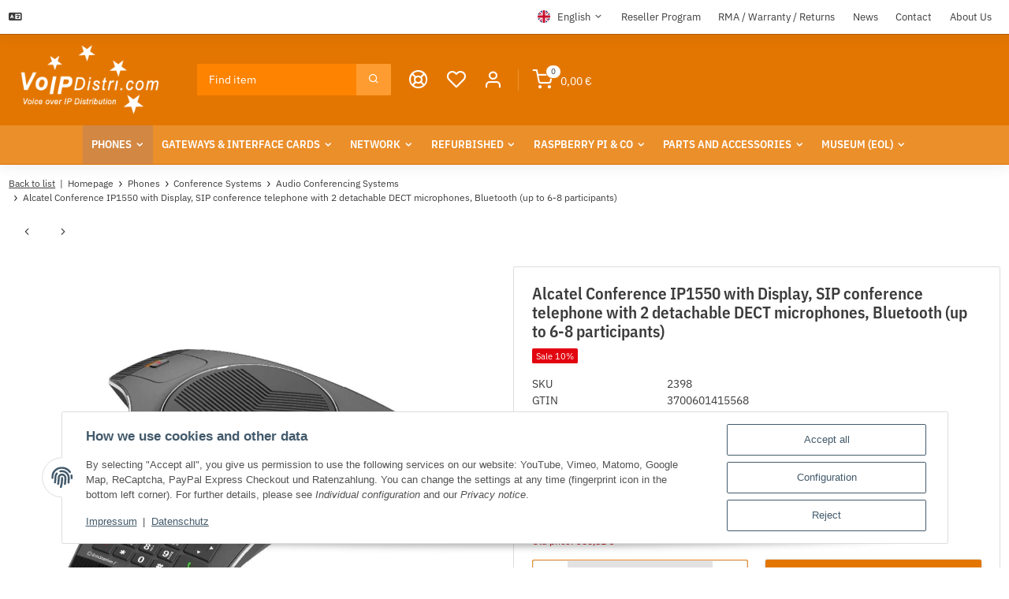

--- FILE ---
content_type: text/html; charset=utf-8
request_url: https://voip.world/Alcatel-Conference-IP1550-SIP-conference-telephone-with-2-detachable-DECT-microphones
body_size: 125800
content:
<!DOCTYPE html>
<html class="blast" lang="en" itemscope itemtype="https://schema.org/ItemPage">
    
    <head>
        
            <meta http-equiv="content-type" content="text/html; charset=utf-8">
            <meta name="description" itemprop="description" content="VoIP.world Alcatel Conference IP1550 with Display, SIP conference telephone with 2 detachable DECT microphones (SIP protocol), Bluetooth (up to 6-8 particip">
                            <meta name="keywords" itemprop="keywords" content="Alcatel Conference IP1550 with Display, SIP conference telephone with 2 detachable DECT microphones (SIP protocol), Bluetooth (up to 6-8 participants)">
                                                                            <meta name="viewport" content="width=device-width, initial-scale=1.0, maximum-scale=3.0">
            <meta http-equiv="X-UA-Compatible" content="IE=edge">
            <meta name="theme-vendor" content="Themeart">
                        <meta name="robots" content="index, follow">
            <meta itemprop="url" content="https://voip.world/Alcatel-Conference-IP1550-SIP-conference-telephone-with-2-detachable-DECT-microphones">
            
            <meta property="og:type" content="website">
            <meta property="og:site_name" content="Alcatel Conference IP1550 with Display, SIP conference telephone with, 320,11 €">
            <meta property="og:title" content="Alcatel Conference IP1550 with Display, SIP conference telephone with, 320,11 €">
            <meta property="og:description" content="VoIP.world Alcatel Conference IP1550 with Display, SIP conference telephone with 2 detachable DECT microphones (SIP protocol), Bluetooth (up to 6-8 particip">
            <meta property="og:url" content="https://voip.world/Alcatel-Conference-IP1550-SIP-conference-telephone-with-2-detachable-DECT-microphones">
                                                                                        <meta itemprop="image" content="https://voip.world/media/image/product/2545/lg/alcatel-conference-ip1550-sip-konferenztelefon.jpg">
                <meta property="og:image" content="https://voip.world/media/image/product/2545/lg/alcatel-conference-ip1550-sip-konferenztelefon.jpg">
                <meta property="og:image:width" content="1000">
                <meta property="og:image:height" content="1000">
                    
        <title itemprop="name">Alcatel Conference IP1550 with Display, SIP conference telephone with, 320,11 €</title>
                    <link rel="canonical" href="https://voip.world/Alcatel-Conference-IP1550-SIP-conference-telephone-with-2-detachable-DECT-microphones">
                
        
            <link rel="icon" href="https://voip.world/favicon.ico" sizes="48x48">
            <link rel="icon" href="https://voip.world/favicon.svg" sizes="any" type="image/svg+xml">
            <link rel="apple-touch-icon" href="https://voip.world/apple-touch-icon.png">
            <link rel="manifest" href="https://voip.world/site.webmanifest">
            <meta name="msapplication-TileColor" content="#000000">
            <meta name="msapplication-TileImage" content="https://voip.world/mstile-144x144.png">
        
       
            <meta name="theme-color" content="#000000">
        
        
                                                    
                <style id="criticalCSS">
                    
                        @charset "UTF-8";
.fa{font-family:var(--fa-style-family, "Font Awesome 6 Free");font-weight:var(--fa-style, 900)}.fa,.fa-classic,.fa-sharp,.fas,.fa-solid,.far,.fa-regular,.fab,.fa-brands{-moz-osx-font-smoothing:grayscale;-webkit-font-smoothing:antialiased;display:var(--fa-display, inline-block);font-style:normal;font-variant:normal;line-height:1;text-rendering:auto}.fas,.fa-classic,.fa-solid,.far,.fa-regular{font-family:"Font Awesome 6 Free"}.fab,.fa-brands{font-family:"Font Awesome 6 Brands"}.fa-1x{font-size:1em}.fa-2x{font-size:2em}.fa-3x{font-size:3em}.fa-4x{font-size:4em}.fa-5x{font-size:5em}.fa-6x{font-size:6em}.fa-7x{font-size:7em}.fa-8x{font-size:8em}.fa-9x{font-size:9em}.fa-10x{font-size:10em}.fa-2xs{font-size:0.625em;line-height:0.1em;vertical-align:0.225em}.fa-xs{font-size:0.75em;line-height:0.0833333337em;vertical-align:0.125em}.fa-sm{font-size:0.875em;line-height:0.0714285718em;vertical-align:0.0535714295em}.fa-lg{font-size:1.25em;line-height:0.05em;vertical-align:-0.075em}.fa-xl{font-size:1.5em;line-height:0.0416666682em;vertical-align:-0.125em}.fa-2xl{font-size:2em;line-height:0.03125em;vertical-align:-0.1875em}.fa-fw{text-align:center;width:1.25em}.fa-ul{list-style-type:none;margin-left:var(--fa-li-margin, 2.5em);padding-left:0}.fa-ul>li{position:relative}.fa-li{left:calc(var(--fa-li-width, 2em) * -1);position:absolute;text-align:center;width:var(--fa-li-width, 2em);line-height:inherit}.fa-border{border-color:var(--fa-border-color, #eee);border-radius:var(--fa-border-radius, 0.1em);border-style:var(--fa-border-style, solid);border-width:var(--fa-border-width, 0.08em);padding:var(--fa-border-padding, 0.2em 0.25em 0.15em)}.fa-pull-left{float:left;margin-right:var(--fa-pull-margin, 0.3em)}.fa-pull-right{float:right;margin-left:var(--fa-pull-margin, 0.3em)}.fa-beat{animation-name:fa-beat;animation-delay:var(--fa-animation-delay, 0s);animation-direction:var(--fa-animation-direction, normal);animation-duration:var(--fa-animation-duration, 1s);animation-iteration-count:var(--fa-animation-iteration-count, infinite);animation-timing-function:var(--fa-animation-timing, ease-in-out)}.fa-bounce{animation-name:fa-bounce;animation-delay:var(--fa-animation-delay, 0s);animation-direction:var(--fa-animation-direction, normal);animation-duration:var(--fa-animation-duration, 1s);animation-iteration-count:var(--fa-animation-iteration-count, infinite);animation-timing-function:var(--fa-animation-timing, cubic-bezier(0.28, 0.84, 0.42, 1))}.fa-fade{animation-name:fa-fade;animation-delay:var(--fa-animation-delay, 0s);animation-direction:var(--fa-animation-direction, normal);animation-duration:var(--fa-animation-duration, 1s);animation-iteration-count:var(--fa-animation-iteration-count, infinite);animation-timing-function:var(--fa-animation-timing, cubic-bezier(0.4, 0, 0.6, 1))}.fa-beat-fade{animation-name:fa-beat-fade;animation-delay:var(--fa-animation-delay, 0s);animation-direction:var(--fa-animation-direction, normal);animation-duration:var(--fa-animation-duration, 1s);animation-iteration-count:var(--fa-animation-iteration-count, infinite);animation-timing-function:var(--fa-animation-timing, cubic-bezier(0.4, 0, 0.6, 1))}.fa-flip{animation-name:fa-flip;animation-delay:var(--fa-animation-delay, 0s);animation-direction:var(--fa-animation-direction, normal);animation-duration:var(--fa-animation-duration, 1s);animation-iteration-count:var(--fa-animation-iteration-count, infinite);animation-timing-function:var(--fa-animation-timing, ease-in-out)}.fa-shake{animation-name:fa-shake;animation-delay:var(--fa-animation-delay, 0s);animation-direction:var(--fa-animation-direction, normal);animation-duration:var(--fa-animation-duration, 1s);animation-iteration-count:var(--fa-animation-iteration-count, infinite);animation-timing-function:var(--fa-animation-timing, linear)}.fa-spin{animation-name:fa-spin;animation-delay:var(--fa-animation-delay, 0s);animation-direction:var(--fa-animation-direction, normal);animation-duration:var(--fa-animation-duration, 2s);animation-iteration-count:var(--fa-animation-iteration-count, infinite);animation-timing-function:var(--fa-animation-timing, linear)}.fa-spin-reverse{--fa-animation-direction: reverse}.fa-pulse,.fa-spin-pulse{animation-name:fa-spin;animation-direction:var(--fa-animation-direction, normal);animation-duration:var(--fa-animation-duration, 1s);animation-iteration-count:var(--fa-animation-iteration-count, infinite);animation-timing-function:var(--fa-animation-timing, steps(8))}@media (prefers-reduced-motion:reduce){.fa-beat,.fa-bounce,.fa-fade,.fa-beat-fade,.fa-flip,.fa-pulse,.fa-shake,.fa-spin,.fa-spin-pulse{animation-delay:-1ms;animation-duration:1ms;animation-iteration-count:1;transition-delay:0s;transition-duration:0s}}@keyframes fa-beat{0%,90%{transform:scale(1)}45%{transform:scale(var(--fa-beat-scale, 1.25))}}@keyframes fa-bounce{0%{transform:scale(1, 1) translateY(0)}10%{transform:scale(var(--fa-bounce-start-scale-x, 1.1), var(--fa-bounce-start-scale-y, 0.9)) translateY(0)}30%{transform:scale(var(--fa-bounce-jump-scale-x, 0.9), var(--fa-bounce-jump-scale-y, 1.1)) translateY(var(--fa-bounce-height, -0.5em))}50%{transform:scale(var(--fa-bounce-land-scale-x, 1.05), var(--fa-bounce-land-scale-y, 0.95)) translateY(0)}57%{transform:scale(1, 1) translateY(var(--fa-bounce-rebound, -0.125em))}64%{transform:scale(1, 1) translateY(0)}100%{transform:scale(1, 1) translateY(0)}}@keyframes fa-fade{50%{opacity:var(--fa-fade-opacity, 0.4)}}@keyframes fa-beat-fade{0%,100%{opacity:var(--fa-beat-fade-opacity, 0.4);transform:scale(1)}50%{opacity:1;transform:scale(var(--fa-beat-fade-scale, 1.125))}}@keyframes fa-flip{50%{transform:rotate3d(var(--fa-flip-x, 0), var(--fa-flip-y, 1), var(--fa-flip-z, 0), var(--fa-flip-angle, -180deg))}}@keyframes fa-shake{0%{transform:rotate(-15deg)}4%{transform:rotate(15deg)}8%,24%{transform:rotate(-18deg)}12%,28%{transform:rotate(18deg)}16%{transform:rotate(-22deg)}20%{transform:rotate(22deg)}32%{transform:rotate(-12deg)}36%{transform:rotate(12deg)}40%,100%{transform:rotate(0deg)}}@keyframes fa-spin{0%{transform:rotate(0deg)}100%{transform:rotate(360deg)}}.fa-rotate-90{transform:rotate(90deg)}.fa-rotate-180{transform:rotate(180deg)}.fa-rotate-270{transform:rotate(270deg)}.fa-flip-horizontal{transform:scale(-1, 1)}.fa-flip-vertical{transform:scale(1, -1)}.fa-flip-both,.fa-flip-horizontal.fa-flip-vertical{transform:scale(-1, -1)}.fa-rotate-by{transform:rotate(var(--fa-rotate-angle, 0))}.fa-stack{display:inline-block;height:2em;line-height:2em;position:relative;vertical-align:middle;width:2.5em}.fa-stack-1x,.fa-stack-2x{left:0;position:absolute;text-align:center;width:100%;z-index:var(--fa-stack-z-index, auto)}.fa-stack-1x{line-height:inherit}.fa-stack-2x{font-size:2em}.fa-inverse{color:var(--fa-inverse, #fff)}.fa-0::before{content:"0"}.fa-1::before{content:"1"}.fa-2::before{content:"2"}.fa-3::before{content:"3"}.fa-4::before{content:"4"}.fa-5::before{content:"5"}.fa-6::before{content:"6"}.fa-7::before{content:"7"}.fa-8::before{content:"8"}.fa-9::before{content:"9"}.fa-fill-drip::before{content:""}.fa-arrows-to-circle::before{content:""}.fa-circle-chevron-right::before{content:""}.fa-chevron-circle-right::before{content:""}.fa-at::before{content:"@"}.fa-trash-can::before{content:""}.fa-trash-alt::before{content:""}.fa-text-height::before{content:""}.fa-user-xmark::before{content:""}.fa-user-times::before{content:""}.fa-stethoscope::before{content:""}.fa-message::before{content:""}.fa-comment-alt::before{content:""}.fa-info::before{content:""}.fa-down-left-and-up-right-to-center::before{content:""}.fa-compress-alt::before{content:""}.fa-explosion::before{content:""}.fa-file-lines::before{content:""}.fa-file-alt::before{content:""}.fa-file-text::before{content:""}.fa-wave-square::before{content:""}.fa-ring::before{content:""}.fa-building-un::before{content:""}.fa-dice-three::before{content:""}.fa-calendar-days::before{content:""}.fa-calendar-alt::before{content:""}.fa-anchor-circle-check::before{content:""}.fa-building-circle-arrow-right::before{content:""}.fa-volleyball::before{content:""}.fa-volleyball-ball::before{content:""}.fa-arrows-up-to-line::before{content:""}.fa-sort-down::before{content:""}.fa-sort-desc::before{content:""}.fa-circle-minus::before{content:""}.fa-minus-circle::before{content:""}.fa-door-open::before{content:""}.fa-right-from-bracket::before{content:""}.fa-sign-out-alt::before{content:""}.fa-atom::before{content:""}.fa-soap::before{content:""}.fa-icons::before{content:""}.fa-heart-music-camera-bolt::before{content:""}.fa-microphone-lines-slash::before{content:""}.fa-microphone-alt-slash::before{content:""}.fa-bridge-circle-check::before{content:""}.fa-pump-medical::before{content:""}.fa-fingerprint::before{content:""}.fa-hand-point-right::before{content:""}.fa-magnifying-glass-location::before{content:""}.fa-search-location::before{content:""}.fa-forward-step::before{content:""}.fa-step-forward::before{content:""}.fa-face-smile-beam::before{content:""}.fa-smile-beam::before{content:""}.fa-flag-checkered::before{content:""}.fa-football::before{content:""}.fa-football-ball::before{content:""}.fa-school-circle-exclamation::before{content:""}.fa-crop::before{content:""}.fa-angles-down::before{content:""}.fa-angle-double-down::before{content:""}.fa-users-rectangle::before{content:""}.fa-people-roof::before{content:""}.fa-people-line::before{content:""}.fa-beer-mug-empty::before{content:""}.fa-beer::before{content:""}.fa-diagram-predecessor::before{content:""}.fa-arrow-up-long::before{content:""}.fa-long-arrow-up::before{content:""}.fa-fire-flame-simple::before{content:""}.fa-burn::before{content:""}.fa-person::before{content:""}.fa-male::before{content:""}.fa-laptop::before{content:""}.fa-file-csv::before{content:""}.fa-menorah::before{content:""}.fa-truck-plane::before{content:""}.fa-record-vinyl::before{content:""}.fa-face-grin-stars::before{content:""}.fa-grin-stars::before{content:""}.fa-bong::before{content:""}.fa-spaghetti-monster-flying::before{content:""}.fa-pastafarianism::before{content:""}.fa-arrow-down-up-across-line::before{content:""}.fa-spoon::before{content:""}.fa-utensil-spoon::before{content:""}.fa-jar-wheat::before{content:""}.fa-envelopes-bulk::before{content:""}.fa-mail-bulk::before{content:""}.fa-file-circle-exclamation::before{content:""}.fa-circle-h::before{content:""}.fa-hospital-symbol::before{content:""}.fa-pager::before{content:""}.fa-address-book::before{content:""}.fa-contact-book::before{content:""}.fa-strikethrough::before{content:""}.fa-k::before{content:"K"}.fa-landmark-flag::before{content:""}.fa-pencil::before{content:""}.fa-pencil-alt::before{content:""}.fa-backward::before{content:""}.fa-caret-right::before{content:""}.fa-comments::before{content:""}.fa-paste::before{content:""}.fa-file-clipboard::before{content:""}.fa-code-pull-request::before{content:""}.fa-clipboard-list::before{content:""}.fa-truck-ramp-box::before{content:""}.fa-truck-loading::before{content:""}.fa-user-check::before{content:""}.fa-vial-virus::before{content:""}.fa-sheet-plastic::before{content:""}.fa-blog::before{content:""}.fa-user-ninja::before{content:""}.fa-person-arrow-up-from-line::before{content:""}.fa-scroll-torah::before{content:""}.fa-torah::before{content:""}.fa-broom-ball::before{content:""}.fa-quidditch::before{content:""}.fa-quidditch-broom-ball::before{content:""}.fa-toggle-off::before{content:""}.fa-box-archive::before{content:""}.fa-archive::before{content:""}.fa-person-drowning::before{content:""}.fa-arrow-down-9-1::before{content:""}.fa-sort-numeric-desc::before{content:""}.fa-sort-numeric-down-alt::before{content:""}.fa-face-grin-tongue-squint::before{content:""}.fa-grin-tongue-squint::before{content:""}.fa-spray-can::before{content:""}.fa-truck-monster::before{content:""}.fa-w::before{content:"W"}.fa-earth-africa::before{content:""}.fa-globe-africa::before{content:""}.fa-rainbow::before{content:""}.fa-circle-notch::before{content:""}.fa-tablet-screen-button::before{content:""}.fa-tablet-alt::before{content:""}.fa-paw::before{content:""}.fa-cloud::before{content:""}.fa-trowel-bricks::before{content:""}.fa-face-flushed::before{content:""}.fa-flushed::before{content:""}.fa-hospital-user::before{content:""}.fa-tent-arrow-left-right::before{content:""}.fa-gavel::before{content:""}.fa-legal::before{content:""}.fa-binoculars::before{content:""}.fa-microphone-slash::before{content:""}.fa-box-tissue::before{content:""}.fa-motorcycle::before{content:""}.fa-bell-concierge::before{content:""}.fa-concierge-bell::before{content:""}.fa-pen-ruler::before{content:""}.fa-pencil-ruler::before{content:""}.fa-people-arrows::before{content:""}.fa-people-arrows-left-right::before{content:""}.fa-mars-and-venus-burst::before{content:""}.fa-square-caret-right::before{content:""}.fa-caret-square-right::before{content:""}.fa-scissors::before{content:""}.fa-cut::before{content:""}.fa-sun-plant-wilt::before{content:""}.fa-toilets-portable::before{content:""}.fa-hockey-puck::before{content:""}.fa-table::before{content:""}.fa-magnifying-glass-arrow-right::before{content:""}.fa-tachograph-digital::before{content:""}.fa-digital-tachograph::before{content:""}.fa-users-slash::before{content:""}.fa-clover::before{content:""}.fa-reply::before{content:""}.fa-mail-reply::before{content:""}.fa-star-and-crescent::before{content:""}.fa-house-fire::before{content:""}.fa-square-minus::before{content:""}.fa-minus-square::before{content:""}.fa-helicopter::before{content:""}.fa-compass::before{content:""}.fa-square-caret-down::before{content:""}.fa-caret-square-down::before{content:""}.fa-file-circle-question::before{content:""}.fa-laptop-code::before{content:""}.fa-swatchbook::before{content:""}.fa-prescription-bottle::before{content:""}.fa-bars::before{content:""}.fa-navicon::before{content:""}.fa-people-group::before{content:""}.fa-hourglass-end::before{content:""}.fa-hourglass-3::before{content:""}.fa-heart-crack::before{content:""}.fa-heart-broken::before{content:""}.fa-square-up-right::before{content:""}.fa-external-link-square-alt::before{content:""}.fa-face-kiss-beam::before{content:""}.fa-kiss-beam::before{content:""}.fa-film::before{content:""}.fa-ruler-horizontal::before{content:""}.fa-people-robbery::before{content:""}.fa-lightbulb::before{content:""}.fa-caret-left::before{content:""}.fa-circle-exclamation::before{content:""}.fa-exclamation-circle::before{content:""}.fa-school-circle-xmark::before{content:""}.fa-arrow-right-from-bracket::before{content:""}.fa-sign-out::before{content:""}.fa-circle-chevron-down::before{content:""}.fa-chevron-circle-down::before{content:""}.fa-unlock-keyhole::before{content:""}.fa-unlock-alt::before{content:""}.fa-cloud-showers-heavy::before{content:""}.fa-headphones-simple::before{content:""}.fa-headphones-alt::before{content:""}.fa-sitemap::before{content:""}.fa-circle-dollar-to-slot::before{content:""}.fa-donate::before{content:""}.fa-memory::before{content:""}.fa-road-spikes::before{content:""}.fa-fire-burner::before{content:""}.fa-flag::before{content:""}.fa-hanukiah::before{content:""}.fa-feather::before{content:""}.fa-volume-low::before{content:""}.fa-volume-down::before{content:""}.fa-comment-slash::before{content:""}.fa-cloud-sun-rain::before{content:""}.fa-compress::before{content:""}.fa-wheat-awn::before{content:""}.fa-wheat-alt::before{content:""}.fa-ankh::before{content:""}.fa-hands-holding-child::before{content:""}.fa-asterisk::before{content:"*"}.fa-square-check::before{content:""}.fa-check-square::before{content:""}.fa-peseta-sign::before{content:""}.fa-heading::before{content:""}.fa-header::before{content:""}.fa-ghost::before{content:""}.fa-list::before{content:""}.fa-list-squares::before{content:""}.fa-square-phone-flip::before{content:""}.fa-phone-square-alt::before{content:""}.fa-cart-plus::before{content:""}.fa-gamepad::before{content:""}.fa-circle-dot::before{content:""}.fa-dot-circle::before{content:""}.fa-face-dizzy::before{content:""}.fa-dizzy::before{content:""}.fa-egg::before{content:""}.fa-house-medical-circle-xmark::before{content:""}.fa-campground::before{content:""}.fa-folder-plus::before{content:""}.fa-futbol::before{content:""}.fa-futbol-ball::before{content:""}.fa-soccer-ball::before{content:""}.fa-paintbrush::before{content:""}.fa-paint-brush::before{content:""}.fa-lock::before{content:""}.fa-gas-pump::before{content:""}.fa-hot-tub-person::before{content:""}.fa-hot-tub::before{content:""}.fa-map-location::before{content:""}.fa-map-marked::before{content:""}.fa-house-flood-water::before{content:""}.fa-tree::before{content:""}.fa-bridge-lock::before{content:""}.fa-sack-dollar::before{content:""}.fa-pen-to-square::before{content:""}.fa-edit::before{content:""}.fa-car-side::before{content:""}.fa-share-nodes::before{content:""}.fa-share-alt::before{content:""}.fa-heart-circle-minus::before{content:""}.fa-hourglass-half::before{content:""}.fa-hourglass-2::before{content:""}.fa-microscope::before{content:""}.fa-sink::before{content:""}.fa-bag-shopping::before{content:""}.fa-shopping-bag::before{content:""}.fa-arrow-down-z-a::before{content:""}.fa-sort-alpha-desc::before{content:""}.fa-sort-alpha-down-alt::before{content:""}.fa-mitten::before{content:""}.fa-person-rays::before{content:""}.fa-users::before{content:""}.fa-eye-slash::before{content:""}.fa-flask-vial::before{content:""}.fa-hand::before{content:""}.fa-hand-paper::before{content:""}.fa-om::before{content:""}.fa-worm::before{content:""}.fa-house-circle-xmark::before{content:""}.fa-plug::before{content:""}.fa-chevron-up::before{content:""}.fa-hand-spock::before{content:""}.fa-stopwatch::before{content:""}.fa-face-kiss::before{content:""}.fa-kiss::before{content:""}.fa-bridge-circle-xmark::before{content:""}.fa-face-grin-tongue::before{content:""}.fa-grin-tongue::before{content:""}.fa-chess-bishop::before{content:""}.fa-face-grin-wink::before{content:""}.fa-grin-wink::before{content:""}.fa-ear-deaf::before{content:""}.fa-deaf::before{content:""}.fa-deafness::before{content:""}.fa-hard-of-hearing::before{content:""}.fa-road-circle-check::before{content:""}.fa-dice-five::before{content:""}.fa-square-rss::before{content:""}.fa-rss-square::before{content:""}.fa-land-mine-on::before{content:""}.fa-i-cursor::before{content:""}.fa-stamp::before{content:""}.fa-stairs::before{content:""}.fa-i::before{content:"I"}.fa-hryvnia-sign::before{content:""}.fa-hryvnia::before{content:""}.fa-pills::before{content:""}.fa-face-grin-wide::before{content:""}.fa-grin-alt::before{content:""}.fa-tooth::before{content:""}.fa-v::before{content:"V"}.fa-bangladeshi-taka-sign::before{content:""}.fa-bicycle::before{content:""}.fa-staff-snake::before{content:""}.fa-rod-asclepius::before{content:""}.fa-rod-snake::before{content:""}.fa-staff-aesculapius::before{content:""}.fa-head-side-cough-slash::before{content:""}.fa-truck-medical::before{content:""}.fa-ambulance::before{content:""}.fa-wheat-awn-circle-exclamation::before{content:""}.fa-snowman::before{content:""}.fa-mortar-pestle::before{content:""}.fa-road-barrier::before{content:""}.fa-school::before{content:""}.fa-igloo::before{content:""}.fa-joint::before{content:""}.fa-angle-right::before{content:""}.fa-horse::before{content:""}.fa-q::before{content:"Q"}.fa-g::before{content:"G"}.fa-notes-medical::before{content:""}.fa-temperature-half::before{content:""}.fa-temperature-2::before{content:""}.fa-thermometer-2::before{content:""}.fa-thermometer-half::before{content:""}.fa-dong-sign::before{content:""}.fa-capsules::before{content:""}.fa-poo-storm::before{content:""}.fa-poo-bolt::before{content:""}.fa-face-frown-open::before{content:""}.fa-frown-open::before{content:""}.fa-hand-point-up::before{content:""}.fa-money-bill::before{content:""}.fa-bookmark::before{content:""}.fa-align-justify::before{content:""}.fa-umbrella-beach::before{content:""}.fa-helmet-un::before{content:""}.fa-bullseye::before{content:""}.fa-bacon::before{content:""}.fa-hand-point-down::before{content:""}.fa-arrow-up-from-bracket::before{content:""}.fa-folder::before{content:""}.fa-folder-blank::before{content:""}.fa-file-waveform::before{content:""}.fa-file-medical-alt::before{content:""}.fa-radiation::before{content:""}.fa-chart-simple::before{content:""}.fa-mars-stroke::before{content:""}.fa-vial::before{content:""}.fa-gauge::before{content:""}.fa-dashboard::before{content:""}.fa-gauge-med::before{content:""}.fa-tachometer-alt-average::before{content:""}.fa-wand-magic-sparkles::before{content:""}.fa-magic-wand-sparkles::before{content:""}.fa-e::before{content:"E"}.fa-pen-clip::before{content:""}.fa-pen-alt::before{content:""}.fa-bridge-circle-exclamation::before{content:""}.fa-user::before{content:""}.fa-school-circle-check::before{content:""}.fa-dumpster::before{content:""}.fa-van-shuttle::before{content:""}.fa-shuttle-van::before{content:""}.fa-building-user::before{content:""}.fa-square-caret-left::before{content:""}.fa-caret-square-left::before{content:""}.fa-highlighter::before{content:""}.fa-key::before{content:""}.fa-bullhorn::before{content:""}.fa-globe::before{content:""}.fa-synagogue::before{content:""}.fa-person-half-dress::before{content:""}.fa-road-bridge::before{content:""}.fa-location-arrow::before{content:""}.fa-c::before{content:"C"}.fa-tablet-button::before{content:""}.fa-building-lock::before{content:""}.fa-pizza-slice::before{content:""}.fa-money-bill-wave::before{content:""}.fa-chart-area::before{content:""}.fa-area-chart::before{content:""}.fa-house-flag::before{content:""}.fa-person-circle-minus::before{content:""}.fa-ban::before{content:""}.fa-cancel::before{content:""}.fa-camera-rotate::before{content:""}.fa-spray-can-sparkles::before{content:""}.fa-air-freshener::before{content:""}.fa-star::before{content:""}.fa-repeat::before{content:""}.fa-cross::before{content:""}.fa-box::before{content:""}.fa-venus-mars::before{content:""}.fa-arrow-pointer::before{content:""}.fa-mouse-pointer::before{content:""}.fa-maximize::before{content:""}.fa-expand-arrows-alt::before{content:""}.fa-charging-station::before{content:""}.fa-shapes::before{content:""}.fa-triangle-circle-square::before{content:""}.fa-shuffle::before{content:""}.fa-random::before{content:""}.fa-person-running::before{content:""}.fa-running::before{content:""}.fa-mobile-retro::before{content:""}.fa-grip-lines-vertical::before{content:""}.fa-spider::before{content:""}.fa-hands-bound::before{content:""}.fa-file-invoice-dollar::before{content:""}.fa-plane-circle-exclamation::before{content:""}.fa-x-ray::before{content:""}.fa-spell-check::before{content:""}.fa-slash::before{content:""}.fa-computer-mouse::before{content:""}.fa-mouse::before{content:""}.fa-arrow-right-to-bracket::before{content:""}.fa-sign-in::before{content:""}.fa-shop-slash::before{content:""}.fa-store-alt-slash::before{content:""}.fa-server::before{content:""}.fa-virus-covid-slash::before{content:""}.fa-shop-lock::before{content:""}.fa-hourglass-start::before{content:""}.fa-hourglass-1::before{content:""}.fa-blender-phone::before{content:""}.fa-building-wheat::before{content:""}.fa-person-breastfeeding::before{content:""}.fa-right-to-bracket::before{content:""}.fa-sign-in-alt::before{content:""}.fa-venus::before{content:""}.fa-passport::before{content:""}.fa-heart-pulse::before{content:""}.fa-heartbeat::before{content:""}.fa-people-carry-box::before{content:""}.fa-people-carry::before{content:""}.fa-temperature-high::before{content:""}.fa-microchip::before{content:""}.fa-crown::before{content:""}.fa-weight-hanging::before{content:""}.fa-xmarks-lines::before{content:""}.fa-file-prescription::before{content:""}.fa-weight-scale::before{content:""}.fa-weight::before{content:""}.fa-user-group::before{content:""}.fa-user-friends::before{content:""}.fa-arrow-up-a-z::before{content:""}.fa-sort-alpha-up::before{content:""}.fa-chess-knight::before{content:""}.fa-face-laugh-squint::before{content:""}.fa-laugh-squint::before{content:""}.fa-wheelchair::before{content:""}.fa-circle-arrow-up::before{content:""}.fa-arrow-circle-up::before{content:""}.fa-toggle-on::before{content:""}.fa-person-walking::before{content:""}.fa-walking::before{content:""}.fa-l::before{content:"L"}.fa-fire::before{content:""}.fa-bed-pulse::before{content:""}.fa-procedures::before{content:""}.fa-shuttle-space::before{content:""}.fa-space-shuttle::before{content:""}.fa-face-laugh::before{content:""}.fa-laugh::before{content:""}.fa-folder-open::before{content:""}.fa-heart-circle-plus::before{content:""}.fa-code-fork::before{content:""}.fa-city::before{content:""}.fa-microphone-lines::before{content:""}.fa-microphone-alt::before{content:""}.fa-pepper-hot::before{content:""}.fa-unlock::before{content:""}.fa-colon-sign::before{content:""}.fa-headset::before{content:""}.fa-store-slash::before{content:""}.fa-road-circle-xmark::before{content:""}.fa-user-minus::before{content:""}.fa-mars-stroke-up::before{content:""}.fa-mars-stroke-v::before{content:""}.fa-champagne-glasses::before{content:""}.fa-glass-cheers::before{content:""}.fa-clipboard::before{content:""}.fa-house-circle-exclamation::before{content:""}.fa-file-arrow-up::before{content:""}.fa-file-upload::before{content:""}.fa-wifi::before{content:""}.fa-wifi-3::before{content:""}.fa-wifi-strong::before{content:""}.fa-bath::before{content:""}.fa-bathtub::before{content:""}.fa-underline::before{content:""}.fa-user-pen::before{content:""}.fa-user-edit::before{content:""}.fa-signature::before{content:""}.fa-stroopwafel::before{content:""}.fa-bold::before{content:""}.fa-anchor-lock::before{content:""}.fa-building-ngo::before{content:""}.fa-manat-sign::before{content:""}.fa-not-equal::before{content:""}.fa-border-top-left::before{content:""}.fa-border-style::before{content:""}.fa-map-location-dot::before{content:""}.fa-map-marked-alt::before{content:""}.fa-jedi::before{content:""}.fa-square-poll-vertical::before{content:""}.fa-poll::before{content:""}.fa-mug-hot::before{content:""}.fa-car-battery::before{content:""}.fa-battery-car::before{content:""}.fa-gift::before{content:""}.fa-dice-two::before{content:""}.fa-chess-queen::before{content:""}.fa-glasses::before{content:""}.fa-chess-board::before{content:""}.fa-building-circle-check::before{content:""}.fa-person-chalkboard::before{content:""}.fa-mars-stroke-right::before{content:""}.fa-mars-stroke-h::before{content:""}.fa-hand-back-fist::before{content:""}.fa-hand-rock::before{content:""}.fa-square-caret-up::before{content:""}.fa-caret-square-up::before{content:""}.fa-cloud-showers-water::before{content:""}.fa-chart-bar::before{content:""}.fa-bar-chart::before{content:""}.fa-hands-bubbles::before{content:""}.fa-hands-wash::before{content:""}.fa-less-than-equal::before{content:""}.fa-train::before{content:""}.fa-eye-low-vision::before{content:""}.fa-low-vision::before{content:""}.fa-crow::before{content:""}.fa-sailboat::before{content:""}.fa-window-restore::before{content:""}.fa-square-plus::before{content:""}.fa-plus-square::before{content:""}.fa-torii-gate::before{content:""}.fa-frog::before{content:""}.fa-bucket::before{content:""}.fa-image::before{content:""}.fa-microphone::before{content:""}.fa-cow::before{content:""}.fa-caret-up::before{content:""}.fa-screwdriver::before{content:""}.fa-folder-closed::before{content:""}.fa-house-tsunami::before{content:""}.fa-square-nfi::before{content:""}.fa-arrow-up-from-ground-water::before{content:""}.fa-martini-glass::before{content:""}.fa-glass-martini-alt::before{content:""}.fa-rotate-left::before{content:""}.fa-rotate-back::before{content:""}.fa-rotate-backward::before{content:""}.fa-undo-alt::before{content:""}.fa-table-columns::before{content:""}.fa-columns::before{content:""}.fa-lemon::before{content:""}.fa-head-side-mask::before{content:""}.fa-handshake::before{content:""}.fa-gem::before{content:""}.fa-dolly::before{content:""}.fa-dolly-box::before{content:""}.fa-smoking::before{content:""}.fa-minimize::before{content:""}.fa-compress-arrows-alt::before{content:""}.fa-monument::before{content:""}.fa-snowplow::before{content:""}.fa-angles-right::before{content:""}.fa-angle-double-right::before{content:""}.fa-cannabis::before{content:""}.fa-circle-play::before{content:""}.fa-play-circle::before{content:""}.fa-tablets::before{content:""}.fa-ethernet::before{content:""}.fa-euro-sign::before{content:""}.fa-eur::before{content:""}.fa-euro::before{content:""}.fa-chair::before{content:""}.fa-circle-check::before{content:""}.fa-check-circle::before{content:""}.fa-circle-stop::before{content:""}.fa-stop-circle::before{content:""}.fa-compass-drafting::before{content:""}.fa-drafting-compass::before{content:""}.fa-plate-wheat::before{content:""}.fa-icicles::before{content:""}.fa-person-shelter::before{content:""}.fa-neuter::before{content:""}.fa-id-badge::before{content:""}.fa-marker::before{content:""}.fa-face-laugh-beam::before{content:""}.fa-laugh-beam::before{content:""}.fa-helicopter-symbol::before{content:""}.fa-universal-access::before{content:""}.fa-circle-chevron-up::before{content:""}.fa-chevron-circle-up::before{content:""}.fa-lari-sign::before{content:""}.fa-volcano::before{content:""}.fa-person-walking-dashed-line-arrow-right::before{content:""}.fa-sterling-sign::before{content:""}.fa-gbp::before{content:""}.fa-pound-sign::before{content:""}.fa-viruses::before{content:""}.fa-square-person-confined::before{content:""}.fa-user-tie::before{content:""}.fa-arrow-down-long::before{content:""}.fa-long-arrow-down::before{content:""}.fa-tent-arrow-down-to-line::before{content:""}.fa-certificate::before{content:""}.fa-reply-all::before{content:""}.fa-mail-reply-all::before{content:""}.fa-suitcase::before{content:""}.fa-person-skating::before{content:""}.fa-skating::before{content:""}.fa-filter-circle-dollar::before{content:""}.fa-funnel-dollar::before{content:""}.fa-camera-retro::before{content:""}.fa-circle-arrow-down::before{content:""}.fa-arrow-circle-down::before{content:""}.fa-file-import::before{content:""}.fa-arrow-right-to-file::before{content:""}.fa-square-arrow-up-right::before{content:""}.fa-external-link-square::before{content:""}.fa-box-open::before{content:""}.fa-scroll::before{content:""}.fa-spa::before{content:""}.fa-location-pin-lock::before{content:""}.fa-pause::before{content:""}.fa-hill-avalanche::before{content:""}.fa-temperature-empty::before{content:""}.fa-temperature-0::before{content:""}.fa-thermometer-0::before{content:""}.fa-thermometer-empty::before{content:""}.fa-bomb::before{content:""}.fa-registered::before{content:""}.fa-address-card::before{content:""}.fa-contact-card::before{content:""}.fa-vcard::before{content:""}.fa-scale-unbalanced-flip::before{content:""}.fa-balance-scale-right::before{content:""}.fa-subscript::before{content:""}.fa-diamond-turn-right::before{content:""}.fa-directions::before{content:""}.fa-burst::before{content:""}.fa-house-laptop::before{content:""}.fa-laptop-house::before{content:""}.fa-face-tired::before{content:""}.fa-tired::before{content:""}.fa-money-bills::before{content:""}.fa-smog::before{content:""}.fa-crutch::before{content:""}.fa-cloud-arrow-up::before{content:""}.fa-cloud-upload::before{content:""}.fa-cloud-upload-alt::before{content:""}.fa-palette::before{content:""}.fa-arrows-turn-right::before{content:""}.fa-vest::before{content:""}.fa-ferry::before{content:""}.fa-arrows-down-to-people::before{content:""}.fa-seedling::before{content:""}.fa-sprout::before{content:""}.fa-left-right::before{content:""}.fa-arrows-alt-h::before{content:""}.fa-boxes-packing::before{content:""}.fa-circle-arrow-left::before{content:""}.fa-arrow-circle-left::before{content:""}.fa-group-arrows-rotate::before{content:""}.fa-bowl-food::before{content:""}.fa-candy-cane::before{content:""}.fa-arrow-down-wide-short::before{content:""}.fa-sort-amount-asc::before{content:""}.fa-sort-amount-down::before{content:""}.fa-cloud-bolt::before{content:""}.fa-thunderstorm::before{content:""}.fa-text-slash::before{content:""}.fa-remove-format::before{content:""}.fa-face-smile-wink::before{content:""}.fa-smile-wink::before{content:""}.fa-file-word::before{content:""}.fa-file-powerpoint::before{content:""}.fa-arrows-left-right::before{content:""}.fa-arrows-h::before{content:""}.fa-house-lock::before{content:""}.fa-cloud-arrow-down::before{content:""}.fa-cloud-download::before{content:""}.fa-cloud-download-alt::before{content:""}.fa-children::before{content:""}.fa-chalkboard::before{content:""}.fa-blackboard::before{content:""}.fa-user-large-slash::before{content:""}.fa-user-alt-slash::before{content:""}.fa-envelope-open::before{content:""}.fa-handshake-simple-slash::before{content:""}.fa-handshake-alt-slash::before{content:""}.fa-mattress-pillow::before{content:""}.fa-guarani-sign::before{content:""}.fa-arrows-rotate::before{content:""}.fa-refresh::before{content:""}.fa-sync::before{content:""}.fa-fire-extinguisher::before{content:""}.fa-cruzeiro-sign::before{content:""}.fa-greater-than-equal::before{content:""}.fa-shield-halved::before{content:""}.fa-shield-alt::before{content:""}.fa-book-atlas::before{content:""}.fa-atlas::before{content:""}.fa-virus::before{content:""}.fa-envelope-circle-check::before{content:""}.fa-layer-group::before{content:""}.fa-arrows-to-dot::before{content:""}.fa-archway::before{content:""}.fa-heart-circle-check::before{content:""}.fa-house-chimney-crack::before{content:""}.fa-house-damage::before{content:""}.fa-file-zipper::before{content:""}.fa-file-archive::before{content:""}.fa-square::before{content:""}.fa-martini-glass-empty::before{content:""}.fa-glass-martini::before{content:""}.fa-couch::before{content:""}.fa-cedi-sign::before{content:""}.fa-italic::before{content:""}.fa-table-cells-column-lock::before{content:""}.fa-church::before{content:""}.fa-comments-dollar::before{content:""}.fa-democrat::before{content:""}.fa-z::before{content:"Z"}.fa-person-skiing::before{content:""}.fa-skiing::before{content:""}.fa-road-lock::before{content:""}.fa-a::before{content:"A"}.fa-temperature-arrow-down::before{content:""}.fa-temperature-down::before{content:""}.fa-feather-pointed::before{content:""}.fa-feather-alt::before{content:""}.fa-p::before{content:"P"}.fa-snowflake::before{content:""}.fa-newspaper::before{content:""}.fa-rectangle-ad::before{content:""}.fa-ad::before{content:""}.fa-circle-arrow-right::before{content:""}.fa-arrow-circle-right::before{content:""}.fa-filter-circle-xmark::before{content:""}.fa-locust::before{content:""}.fa-sort::before{content:""}.fa-unsorted::before{content:""}.fa-list-ol::before{content:""}.fa-list-1-2::before{content:""}.fa-list-numeric::before{content:""}.fa-person-dress-burst::before{content:""}.fa-money-check-dollar::before{content:""}.fa-money-check-alt::before{content:""}.fa-vector-square::before{content:""}.fa-bread-slice::before{content:""}.fa-language::before{content:""}.fa-face-kiss-wink-heart::before{content:""}.fa-kiss-wink-heart::before{content:""}.fa-filter::before{content:""}.fa-question::before{content:"?"}.fa-file-signature::before{content:""}.fa-up-down-left-right::before{content:""}.fa-arrows-alt::before{content:""}.fa-house-chimney-user::before{content:""}.fa-hand-holding-heart::before{content:""}.fa-puzzle-piece::before{content:""}.fa-money-check::before{content:""}.fa-star-half-stroke::before{content:""}.fa-star-half-alt::before{content:""}.fa-code::before{content:""}.fa-whiskey-glass::before{content:""}.fa-glass-whiskey::before{content:""}.fa-building-circle-exclamation::before{content:""}.fa-magnifying-glass-chart::before{content:""}.fa-arrow-up-right-from-square::before{content:""}.fa-external-link::before{content:""}.fa-cubes-stacked::before{content:""}.fa-won-sign::before{content:""}.fa-krw::before{content:""}.fa-won::before{content:""}.fa-virus-covid::before{content:""}.fa-austral-sign::before{content:""}.fa-f::before{content:"F"}.fa-leaf::before{content:""}.fa-road::before{content:""}.fa-taxi::before{content:""}.fa-cab::before{content:""}.fa-person-circle-plus::before{content:""}.fa-chart-pie::before{content:""}.fa-pie-chart::before{content:""}.fa-bolt-lightning::before{content:""}.fa-sack-xmark::before{content:""}.fa-file-excel::before{content:""}.fa-file-contract::before{content:""}.fa-fish-fins::before{content:""}.fa-building-flag::before{content:""}.fa-face-grin-beam::before{content:""}.fa-grin-beam::before{content:""}.fa-object-ungroup::before{content:""}.fa-poop::before{content:""}.fa-location-pin::before{content:""}.fa-map-marker::before{content:""}.fa-kaaba::before{content:""}.fa-toilet-paper::before{content:""}.fa-helmet-safety::before{content:""}.fa-hard-hat::before{content:""}.fa-hat-hard::before{content:""}.fa-eject::before{content:""}.fa-circle-right::before{content:""}.fa-arrow-alt-circle-right::before{content:""}.fa-plane-circle-check::before{content:""}.fa-face-rolling-eyes::before{content:""}.fa-meh-rolling-eyes::before{content:""}.fa-object-group::before{content:""}.fa-chart-line::before{content:""}.fa-line-chart::before{content:""}.fa-mask-ventilator::before{content:""}.fa-arrow-right::before{content:""}.fa-signs-post::before{content:""}.fa-map-signs::before{content:""}.fa-cash-register::before{content:""}.fa-person-circle-question::before{content:""}.fa-h::before{content:"H"}.fa-tarp::before{content:""}.fa-screwdriver-wrench::before{content:""}.fa-tools::before{content:""}.fa-arrows-to-eye::before{content:""}.fa-plug-circle-bolt::before{content:""}.fa-heart::before{content:""}.fa-mars-and-venus::before{content:""}.fa-house-user::before{content:""}.fa-home-user::before{content:""}.fa-dumpster-fire::before{content:""}.fa-house-crack::before{content:""}.fa-martini-glass-citrus::before{content:""}.fa-cocktail::before{content:""}.fa-face-surprise::before{content:""}.fa-surprise::before{content:""}.fa-bottle-water::before{content:""}.fa-circle-pause::before{content:""}.fa-pause-circle::before{content:""}.fa-toilet-paper-slash::before{content:""}.fa-apple-whole::before{content:""}.fa-apple-alt::before{content:""}.fa-kitchen-set::before{content:""}.fa-r::before{content:"R"}.fa-temperature-quarter::before{content:""}.fa-temperature-1::before{content:""}.fa-thermometer-1::before{content:""}.fa-thermometer-quarter::before{content:""}.fa-cube::before{content:""}.fa-bitcoin-sign::before{content:""}.fa-shield-dog::before{content:""}.fa-solar-panel::before{content:""}.fa-lock-open::before{content:""}.fa-elevator::before{content:""}.fa-money-bill-transfer::before{content:""}.fa-money-bill-trend-up::before{content:""}.fa-house-flood-water-circle-arrow-right::before{content:""}.fa-square-poll-horizontal::before{content:""}.fa-poll-h::before{content:""}.fa-circle::before{content:""}.fa-backward-fast::before{content:""}.fa-fast-backward::before{content:""}.fa-recycle::before{content:""}.fa-user-astronaut::before{content:""}.fa-plane-slash::before{content:""}.fa-trademark::before{content:""}.fa-basketball::before{content:""}.fa-basketball-ball::before{content:""}.fa-satellite-dish::before{content:""}.fa-circle-up::before{content:""}.fa-arrow-alt-circle-up::before{content:""}.fa-mobile-screen-button::before{content:""}.fa-mobile-alt::before{content:""}.fa-volume-high::before{content:""}.fa-volume-up::before{content:""}.fa-users-rays::before{content:""}.fa-wallet::before{content:""}.fa-clipboard-check::before{content:""}.fa-file-audio::before{content:""}.fa-burger::before{content:""}.fa-hamburger::before{content:""}.fa-wrench::before{content:""}.fa-bugs::before{content:""}.fa-rupee-sign::before{content:""}.fa-rupee::before{content:""}.fa-file-image::before{content:""}.fa-circle-question::before{content:""}.fa-question-circle::before{content:""}.fa-plane-departure::before{content:""}.fa-handshake-slash::before{content:""}.fa-book-bookmark::before{content:""}.fa-code-branch::before{content:""}.fa-hat-cowboy::before{content:""}.fa-bridge::before{content:""}.fa-phone-flip::before{content:""}.fa-phone-alt::before{content:""}.fa-truck-front::before{content:""}.fa-cat::before{content:""}.fa-anchor-circle-exclamation::before{content:""}.fa-truck-field::before{content:""}.fa-route::before{content:""}.fa-clipboard-question::before{content:""}.fa-panorama::before{content:""}.fa-comment-medical::before{content:""}.fa-teeth-open::before{content:""}.fa-file-circle-minus::before{content:""}.fa-tags::before{content:""}.fa-wine-glass::before{content:""}.fa-forward-fast::before{content:""}.fa-fast-forward::before{content:""}.fa-face-meh-blank::before{content:""}.fa-meh-blank::before{content:""}.fa-square-parking::before{content:""}.fa-parking::before{content:""}.fa-house-signal::before{content:""}.fa-bars-progress::before{content:""}.fa-tasks-alt::before{content:""}.fa-faucet-drip::before{content:""}.fa-cart-flatbed::before{content:""}.fa-dolly-flatbed::before{content:""}.fa-ban-smoking::before{content:""}.fa-smoking-ban::before{content:""}.fa-terminal::before{content:""}.fa-mobile-button::before{content:""}.fa-house-medical-flag::before{content:""}.fa-basket-shopping::before{content:""}.fa-shopping-basket::before{content:""}.fa-tape::before{content:""}.fa-bus-simple::before{content:""}.fa-bus-alt::before{content:""}.fa-eye::before{content:""}.fa-face-sad-cry::before{content:""}.fa-sad-cry::before{content:""}.fa-audio-description::before{content:""}.fa-person-military-to-person::before{content:""}.fa-file-shield::before{content:""}.fa-user-slash::before{content:""}.fa-pen::before{content:""}.fa-tower-observation::before{content:""}.fa-file-code::before{content:""}.fa-signal::before{content:""}.fa-signal-5::before{content:""}.fa-signal-perfect::before{content:""}.fa-bus::before{content:""}.fa-heart-circle-xmark::before{content:""}.fa-house-chimney::before{content:""}.fa-home-lg::before{content:""}.fa-window-maximize::before{content:""}.fa-face-frown::before{content:""}.fa-frown::before{content:""}.fa-prescription::before{content:""}.fa-shop::before{content:""}.fa-store-alt::before{content:""}.fa-floppy-disk::before{content:""}.fa-save::before{content:""}.fa-vihara::before{content:""}.fa-scale-unbalanced::before{content:""}.fa-balance-scale-left::before{content:""}.fa-sort-up::before{content:""}.fa-sort-asc::before{content:""}.fa-comment-dots::before{content:""}.fa-commenting::before{content:""}.fa-plant-wilt::before{content:""}.fa-diamond::before{content:""}.fa-face-grin-squint::before{content:""}.fa-grin-squint::before{content:""}.fa-hand-holding-dollar::before{content:""}.fa-hand-holding-usd::before{content:""}.fa-bacterium::before{content:""}.fa-hand-pointer::before{content:""}.fa-drum-steelpan::before{content:""}.fa-hand-scissors::before{content:""}.fa-hands-praying::before{content:""}.fa-praying-hands::before{content:""}.fa-arrow-rotate-right::before{content:""}.fa-arrow-right-rotate::before{content:""}.fa-arrow-rotate-forward::before{content:""}.fa-redo::before{content:""}.fa-biohazard::before{content:""}.fa-location-crosshairs::before{content:""}.fa-location::before{content:""}.fa-mars-double::before{content:""}.fa-child-dress::before{content:""}.fa-users-between-lines::before{content:""}.fa-lungs-virus::before{content:""}.fa-face-grin-tears::before{content:""}.fa-grin-tears::before{content:""}.fa-phone::before{content:""}.fa-calendar-xmark::before{content:""}.fa-calendar-times::before{content:""}.fa-child-reaching::before{content:""}.fa-head-side-virus::before{content:""}.fa-user-gear::before{content:""}.fa-user-cog::before{content:""}.fa-arrow-up-1-9::before{content:""}.fa-sort-numeric-up::before{content:""}.fa-door-closed::before{content:""}.fa-shield-virus::before{content:""}.fa-dice-six::before{content:""}.fa-mosquito-net::before{content:""}.fa-bridge-water::before{content:""}.fa-person-booth::before{content:""}.fa-text-width::before{content:""}.fa-hat-wizard::before{content:""}.fa-pen-fancy::before{content:""}.fa-person-digging::before{content:""}.fa-digging::before{content:""}.fa-trash::before{content:""}.fa-gauge-simple::before{content:""}.fa-gauge-simple-med::before{content:""}.fa-tachometer-average::before{content:""}.fa-book-medical::before{content:""}.fa-poo::before{content:""}.fa-quote-right::before{content:""}.fa-quote-right-alt::before{content:""}.fa-shirt::before{content:""}.fa-t-shirt::before{content:""}.fa-tshirt::before{content:""}.fa-cubes::before{content:""}.fa-divide::before{content:""}.fa-tenge-sign::before{content:""}.fa-tenge::before{content:""}.fa-headphones::before{content:""}.fa-hands-holding::before{content:""}.fa-hands-clapping::before{content:""}.fa-republican::before{content:""}.fa-arrow-left::before{content:""}.fa-person-circle-xmark::before{content:""}.fa-ruler::before{content:""}.fa-align-left::before{content:""}.fa-dice-d6::before{content:""}.fa-restroom::before{content:""}.fa-j::before{content:"J"}.fa-users-viewfinder::before{content:""}.fa-file-video::before{content:""}.fa-up-right-from-square::before{content:""}.fa-external-link-alt::before{content:""}.fa-table-cells::before{content:""}.fa-th::before{content:""}.fa-file-pdf::before{content:""}.fa-book-bible::before{content:""}.fa-bible::before{content:""}.fa-o::before{content:"O"}.fa-suitcase-medical::before{content:""}.fa-medkit::before{content:""}.fa-user-secret::before{content:""}.fa-otter::before{content:""}.fa-person-dress::before{content:""}.fa-female::before{content:""}.fa-comment-dollar::before{content:""}.fa-business-time::before{content:""}.fa-briefcase-clock::before{content:""}.fa-table-cells-large::before{content:""}.fa-th-large::before{content:""}.fa-book-tanakh::before{content:""}.fa-tanakh::before{content:""}.fa-phone-volume::before{content:""}.fa-volume-control-phone::before{content:""}.fa-hat-cowboy-side::before{content:""}.fa-clipboard-user::before{content:""}.fa-child::before{content:""}.fa-lira-sign::before{content:""}.fa-satellite::before{content:""}.fa-plane-lock::before{content:""}.fa-tag::before{content:""}.fa-comment::before{content:""}.fa-cake-candles::before{content:""}.fa-birthday-cake::before{content:""}.fa-cake::before{content:""}.fa-envelope::before{content:""}.fa-angles-up::before{content:""}.fa-angle-double-up::before{content:""}.fa-paperclip::before{content:""}.fa-arrow-right-to-city::before{content:""}.fa-ribbon::before{content:""}.fa-lungs::before{content:""}.fa-arrow-up-9-1::before{content:""}.fa-sort-numeric-up-alt::before{content:""}.fa-litecoin-sign::before{content:""}.fa-border-none::before{content:""}.fa-circle-nodes::before{content:""}.fa-parachute-box::before{content:""}.fa-indent::before{content:""}.fa-truck-field-un::before{content:""}.fa-hourglass::before{content:""}.fa-hourglass-empty::before{content:""}.fa-mountain::before{content:""}.fa-user-doctor::before{content:""}.fa-user-md::before{content:""}.fa-circle-info::before{content:""}.fa-info-circle::before{content:""}.fa-cloud-meatball::before{content:""}.fa-camera::before{content:""}.fa-camera-alt::before{content:""}.fa-square-virus::before{content:""}.fa-meteor::before{content:""}.fa-car-on::before{content:""}.fa-sleigh::before{content:""}.fa-arrow-down-1-9::before{content:""}.fa-sort-numeric-asc::before{content:""}.fa-sort-numeric-down::before{content:""}.fa-hand-holding-droplet::before{content:""}.fa-hand-holding-water::before{content:""}.fa-water::before{content:""}.fa-calendar-check::before{content:""}.fa-braille::before{content:""}.fa-prescription-bottle-medical::before{content:""}.fa-prescription-bottle-alt::before{content:""}.fa-landmark::before{content:""}.fa-truck::before{content:""}.fa-crosshairs::before{content:""}.fa-person-cane::before{content:""}.fa-tent::before{content:""}.fa-vest-patches::before{content:""}.fa-check-double::before{content:""}.fa-arrow-down-a-z::before{content:""}.fa-sort-alpha-asc::before{content:""}.fa-sort-alpha-down::before{content:""}.fa-money-bill-wheat::before{content:""}.fa-cookie::before{content:""}.fa-arrow-rotate-left::before{content:""}.fa-arrow-left-rotate::before{content:""}.fa-arrow-rotate-back::before{content:""}.fa-arrow-rotate-backward::before{content:""}.fa-undo::before{content:""}.fa-hard-drive::before{content:""}.fa-hdd::before{content:""}.fa-face-grin-squint-tears::before{content:""}.fa-grin-squint-tears::before{content:""}.fa-dumbbell::before{content:""}.fa-rectangle-list::before{content:""}.fa-list-alt::before{content:""}.fa-tarp-droplet::before{content:""}.fa-house-medical-circle-check::before{content:""}.fa-person-skiing-nordic::before{content:""}.fa-skiing-nordic::before{content:""}.fa-calendar-plus::before{content:""}.fa-plane-arrival::before{content:""}.fa-circle-left::before{content:""}.fa-arrow-alt-circle-left::before{content:""}.fa-train-subway::before{content:""}.fa-subway::before{content:""}.fa-chart-gantt::before{content:""}.fa-indian-rupee-sign::before{content:""}.fa-indian-rupee::before{content:""}.fa-inr::before{content:""}.fa-crop-simple::before{content:""}.fa-crop-alt::before{content:""}.fa-money-bill-1::before{content:""}.fa-money-bill-alt::before{content:""}.fa-left-long::before{content:""}.fa-long-arrow-alt-left::before{content:""}.fa-dna::before{content:""}.fa-virus-slash::before{content:""}.fa-minus::before{content:""}.fa-subtract::before{content:""}.fa-chess::before{content:""}.fa-arrow-left-long::before{content:""}.fa-long-arrow-left::before{content:""}.fa-plug-circle-check::before{content:""}.fa-street-view::before{content:""}.fa-franc-sign::before{content:""}.fa-volume-off::before{content:""}.fa-hands-asl-interpreting::before{content:""}.fa-american-sign-language-interpreting::before{content:""}.fa-asl-interpreting::before{content:""}.fa-hands-american-sign-language-interpreting::before{content:""}.fa-gear::before{content:""}.fa-cog::before{content:""}.fa-droplet-slash::before{content:""}.fa-tint-slash::before{content:""}.fa-mosque::before{content:""}.fa-mosquito::before{content:""}.fa-star-of-david::before{content:""}.fa-person-military-rifle::before{content:""}.fa-cart-shopping::before{content:""}.fa-shopping-cart::before{content:""}.fa-vials::before{content:""}.fa-plug-circle-plus::before{content:""}.fa-place-of-worship::before{content:""}.fa-grip-vertical::before{content:""}.fa-arrow-turn-up::before{content:""}.fa-level-up::before{content:""}.fa-u::before{content:"U"}.fa-square-root-variable::before{content:""}.fa-square-root-alt::before{content:""}.fa-clock::before{content:""}.fa-clock-four::before{content:""}.fa-backward-step::before{content:""}.fa-step-backward::before{content:""}.fa-pallet::before{content:""}.fa-faucet::before{content:""}.fa-baseball-bat-ball::before{content:""}.fa-s::before{content:"S"}.fa-timeline::before{content:""}.fa-keyboard::before{content:""}.fa-caret-down::before{content:""}.fa-house-chimney-medical::before{content:""}.fa-clinic-medical::before{content:""}.fa-temperature-three-quarters::before{content:""}.fa-temperature-3::before{content:""}.fa-thermometer-3::before{content:""}.fa-thermometer-three-quarters::before{content:""}.fa-mobile-screen::before{content:""}.fa-mobile-android-alt::before{content:""}.fa-plane-up::before{content:""}.fa-piggy-bank::before{content:""}.fa-battery-half::before{content:""}.fa-battery-3::before{content:""}.fa-mountain-city::before{content:""}.fa-coins::before{content:""}.fa-khanda::before{content:""}.fa-sliders::before{content:""}.fa-sliders-h::before{content:""}.fa-folder-tree::before{content:""}.fa-network-wired::before{content:""}.fa-map-pin::before{content:""}.fa-hamsa::before{content:""}.fa-cent-sign::before{content:""}.fa-flask::before{content:""}.fa-person-pregnant::before{content:""}.fa-wand-sparkles::before{content:""}.fa-ellipsis-vertical::before{content:""}.fa-ellipsis-v::before{content:""}.fa-ticket::before{content:""}.fa-power-off::before{content:""}.fa-right-long::before{content:""}.fa-long-arrow-alt-right::before{content:""}.fa-flag-usa::before{content:""}.fa-laptop-file::before{content:""}.fa-tty::before{content:""}.fa-teletype::before{content:""}.fa-diagram-next::before{content:""}.fa-person-rifle::before{content:""}.fa-house-medical-circle-exclamation::before{content:""}.fa-closed-captioning::before{content:""}.fa-person-hiking::before{content:""}.fa-hiking::before{content:""}.fa-venus-double::before{content:""}.fa-images::before{content:""}.fa-calculator::before{content:""}.fa-people-pulling::before{content:""}.fa-n::before{content:"N"}.fa-cable-car::before{content:""}.fa-tram::before{content:""}.fa-cloud-rain::before{content:""}.fa-building-circle-xmark::before{content:""}.fa-ship::before{content:""}.fa-arrows-down-to-line::before{content:""}.fa-download::before{content:""}.fa-face-grin::before{content:""}.fa-grin::before{content:""}.fa-delete-left::before{content:""}.fa-backspace::before{content:""}.fa-eye-dropper::before{content:""}.fa-eye-dropper-empty::before{content:""}.fa-eyedropper::before{content:""}.fa-file-circle-check::before{content:""}.fa-forward::before{content:""}.fa-mobile::before{content:""}.fa-mobile-android::before{content:""}.fa-mobile-phone::before{content:""}.fa-face-meh::before{content:""}.fa-meh::before{content:""}.fa-align-center::before{content:""}.fa-book-skull::before{content:""}.fa-book-dead::before{content:""}.fa-id-card::before{content:""}.fa-drivers-license::before{content:""}.fa-outdent::before{content:""}.fa-dedent::before{content:""}.fa-heart-circle-exclamation::before{content:""}.fa-house::before{content:""}.fa-home::before{content:""}.fa-home-alt::before{content:""}.fa-home-lg-alt::before{content:""}.fa-calendar-week::before{content:""}.fa-laptop-medical::before{content:""}.fa-b::before{content:"B"}.fa-file-medical::before{content:""}.fa-dice-one::before{content:""}.fa-kiwi-bird::before{content:""}.fa-arrow-right-arrow-left::before{content:""}.fa-exchange::before{content:""}.fa-rotate-right::before{content:""}.fa-redo-alt::before{content:""}.fa-rotate-forward::before{content:""}.fa-utensils::before{content:""}.fa-cutlery::before{content:""}.fa-arrow-up-wide-short::before{content:""}.fa-sort-amount-up::before{content:""}.fa-mill-sign::before{content:""}.fa-bowl-rice::before{content:""}.fa-skull::before{content:""}.fa-tower-broadcast::before{content:""}.fa-broadcast-tower::before{content:""}.fa-truck-pickup::before{content:""}.fa-up-long::before{content:""}.fa-long-arrow-alt-up::before{content:""}.fa-stop::before{content:""}.fa-code-merge::before{content:""}.fa-upload::before{content:""}.fa-hurricane::before{content:""}.fa-mound::before{content:""}.fa-toilet-portable::before{content:""}.fa-compact-disc::before{content:""}.fa-file-arrow-down::before{content:""}.fa-file-download::before{content:""}.fa-caravan::before{content:""}.fa-shield-cat::before{content:""}.fa-bolt::before{content:""}.fa-zap::before{content:""}.fa-glass-water::before{content:""}.fa-oil-well::before{content:""}.fa-vault::before{content:""}.fa-mars::before{content:""}.fa-toilet::before{content:""}.fa-plane-circle-xmark::before{content:""}.fa-yen-sign::before{content:""}.fa-cny::before{content:""}.fa-jpy::before{content:""}.fa-rmb::before{content:""}.fa-yen::before{content:""}.fa-ruble-sign::before{content:""}.fa-rouble::before{content:""}.fa-rub::before{content:""}.fa-ruble::before{content:""}.fa-sun::before{content:""}.fa-guitar::before{content:""}.fa-face-laugh-wink::before{content:""}.fa-laugh-wink::before{content:""}.fa-horse-head::before{content:""}.fa-bore-hole::before{content:""}.fa-industry::before{content:""}.fa-circle-down::before{content:""}.fa-arrow-alt-circle-down::before{content:""}.fa-arrows-turn-to-dots::before{content:""}.fa-florin-sign::before{content:""}.fa-arrow-down-short-wide::before{content:""}.fa-sort-amount-desc::before{content:""}.fa-sort-amount-down-alt::before{content:""}.fa-less-than::before{content:"<"}.fa-angle-down::before{content:""}.fa-car-tunnel::before{content:""}.fa-head-side-cough::before{content:""}.fa-grip-lines::before{content:""}.fa-thumbs-down::before{content:""}.fa-user-lock::before{content:""}.fa-arrow-right-long::before{content:""}.fa-long-arrow-right::before{content:""}.fa-anchor-circle-xmark::before{content:""}.fa-ellipsis::before{content:""}.fa-ellipsis-h::before{content:""}.fa-chess-pawn::before{content:""}.fa-kit-medical::before{content:""}.fa-first-aid::before{content:""}.fa-person-through-window::before{content:""}.fa-toolbox::before{content:""}.fa-hands-holding-circle::before{content:""}.fa-bug::before{content:""}.fa-credit-card::before{content:""}.fa-credit-card-alt::before{content:""}.fa-car::before{content:""}.fa-automobile::before{content:""}.fa-hand-holding-hand::before{content:""}.fa-book-open-reader::before{content:""}.fa-book-reader::before{content:""}.fa-mountain-sun::before{content:""}.fa-arrows-left-right-to-line::before{content:""}.fa-dice-d20::before{content:""}.fa-truck-droplet::before{content:""}.fa-file-circle-xmark::before{content:""}.fa-temperature-arrow-up::before{content:""}.fa-temperature-up::before{content:""}.fa-medal::before{content:""}.fa-bed::before{content:""}.fa-square-h::before{content:""}.fa-h-square::before{content:""}.fa-podcast::before{content:""}.fa-temperature-full::before{content:""}.fa-temperature-4::before{content:""}.fa-thermometer-4::before{content:""}.fa-thermometer-full::before{content:""}.fa-bell::before{content:""}.fa-superscript::before{content:""}.fa-plug-circle-xmark::before{content:""}.fa-star-of-life::before{content:""}.fa-phone-slash::before{content:""}.fa-paint-roller::before{content:""}.fa-handshake-angle::before{content:""}.fa-hands-helping::before{content:""}.fa-location-dot::before{content:""}.fa-map-marker-alt::before{content:""}.fa-file::before{content:""}.fa-greater-than::before{content:">"}.fa-person-swimming::before{content:""}.fa-swimmer::before{content:""}.fa-arrow-down::before{content:""}.fa-droplet::before{content:""}.fa-tint::before{content:""}.fa-eraser::before{content:""}.fa-earth-americas::before{content:""}.fa-earth::before{content:""}.fa-earth-america::before{content:""}.fa-globe-americas::before{content:""}.fa-person-burst::before{content:""}.fa-dove::before{content:""}.fa-battery-empty::before{content:""}.fa-battery-0::before{content:""}.fa-socks::before{content:""}.fa-inbox::before{content:""}.fa-section::before{content:""}.fa-gauge-high::before{content:""}.fa-tachometer-alt::before{content:""}.fa-tachometer-alt-fast::before{content:""}.fa-envelope-open-text::before{content:""}.fa-hospital::before{content:""}.fa-hospital-alt::before{content:""}.fa-hospital-wide::before{content:""}.fa-wine-bottle::before{content:""}.fa-chess-rook::before{content:""}.fa-bars-staggered::before{content:""}.fa-reorder::before{content:""}.fa-stream::before{content:""}.fa-dharmachakra::before{content:""}.fa-hotdog::before{content:""}.fa-person-walking-with-cane::before{content:""}.fa-blind::before{content:""}.fa-drum::before{content:""}.fa-ice-cream::before{content:""}.fa-heart-circle-bolt::before{content:""}.fa-fax::before{content:""}.fa-paragraph::before{content:""}.fa-check-to-slot::before{content:""}.fa-vote-yea::before{content:""}.fa-star-half::before{content:""}.fa-boxes-stacked::before{content:""}.fa-boxes::before{content:""}.fa-boxes-alt::before{content:""}.fa-link::before{content:""}.fa-chain::before{content:""}.fa-ear-listen::before{content:""}.fa-assistive-listening-systems::before{content:""}.fa-tree-city::before{content:""}.fa-play::before{content:""}.fa-font::before{content:""}.fa-table-cells-row-lock::before{content:""}.fa-rupiah-sign::before{content:""}.fa-magnifying-glass::before{content:""}.fa-search::before{content:""}.fa-table-tennis-paddle-ball::before{content:""}.fa-ping-pong-paddle-ball::before{content:""}.fa-table-tennis::before{content:""}.fa-person-dots-from-line::before{content:""}.fa-diagnoses::before{content:""}.fa-trash-can-arrow-up::before{content:""}.fa-trash-restore-alt::before{content:""}.fa-naira-sign::before{content:""}.fa-cart-arrow-down::before{content:""}.fa-walkie-talkie::before{content:""}.fa-file-pen::before{content:""}.fa-file-edit::before{content:""}.fa-receipt::before{content:""}.fa-square-pen::before{content:""}.fa-pen-square::before{content:""}.fa-pencil-square::before{content:""}.fa-suitcase-rolling::before{content:""}.fa-person-circle-exclamation::before{content:""}.fa-chevron-down::before{content:""}.fa-battery-full::before{content:""}.fa-battery::before{content:""}.fa-battery-5::before{content:""}.fa-skull-crossbones::before{content:""}.fa-code-compare::before{content:""}.fa-list-ul::before{content:""}.fa-list-dots::before{content:""}.fa-school-lock::before{content:""}.fa-tower-cell::before{content:""}.fa-down-long::before{content:""}.fa-long-arrow-alt-down::before{content:""}.fa-ranking-star::before{content:""}.fa-chess-king::before{content:""}.fa-person-harassing::before{content:""}.fa-brazilian-real-sign::before{content:""}.fa-landmark-dome::before{content:""}.fa-landmark-alt::before{content:""}.fa-arrow-up::before{content:""}.fa-tv::before{content:""}.fa-television::before{content:""}.fa-tv-alt::before{content:""}.fa-shrimp::before{content:""}.fa-list-check::before{content:""}.fa-tasks::before{content:""}.fa-jug-detergent::before{content:""}.fa-circle-user::before{content:""}.fa-user-circle::before{content:""}.fa-user-shield::before{content:""}.fa-wind::before{content:""}.fa-car-burst::before{content:""}.fa-car-crash::before{content:""}.fa-y::before{content:"Y"}.fa-person-snowboarding::before{content:""}.fa-snowboarding::before{content:""}.fa-truck-fast::before{content:""}.fa-shipping-fast::before{content:""}.fa-fish::before{content:""}.fa-user-graduate::before{content:""}.fa-circle-half-stroke::before{content:""}.fa-adjust::before{content:""}.fa-clapperboard::before{content:""}.fa-circle-radiation::before{content:""}.fa-radiation-alt::before{content:""}.fa-baseball::before{content:""}.fa-baseball-ball::before{content:""}.fa-jet-fighter-up::before{content:""}.fa-diagram-project::before{content:""}.fa-project-diagram::before{content:""}.fa-copy::before{content:""}.fa-volume-xmark::before{content:""}.fa-volume-mute::before{content:""}.fa-volume-times::before{content:""}.fa-hand-sparkles::before{content:""}.fa-grip::before{content:""}.fa-grip-horizontal::before{content:""}.fa-share-from-square::before{content:""}.fa-share-square::before{content:""}.fa-child-combatant::before{content:""}.fa-child-rifle::before{content:""}.fa-gun::before{content:""}.fa-square-phone::before{content:""}.fa-phone-square::before{content:""}.fa-plus::before{content:"+"}.fa-add::before{content:"+"}.fa-expand::before{content:""}.fa-computer::before{content:""}.fa-xmark::before{content:""}.fa-close::before{content:""}.fa-multiply::before{content:""}.fa-remove::before{content:""}.fa-times::before{content:""}.fa-arrows-up-down-left-right::before{content:""}.fa-arrows::before{content:""}.fa-chalkboard-user::before{content:""}.fa-chalkboard-teacher::before{content:""}.fa-peso-sign::before{content:""}.fa-building-shield::before{content:""}.fa-baby::before{content:""}.fa-users-line::before{content:""}.fa-quote-left::before{content:""}.fa-quote-left-alt::before{content:""}.fa-tractor::before{content:""}.fa-trash-arrow-up::before{content:""}.fa-trash-restore::before{content:""}.fa-arrow-down-up-lock::before{content:""}.fa-lines-leaning::before{content:""}.fa-ruler-combined::before{content:""}.fa-copyright::before{content:""}.fa-equals::before{content:"="}.fa-blender::before{content:""}.fa-teeth::before{content:""}.fa-shekel-sign::before{content:""}.fa-ils::before{content:""}.fa-shekel::before{content:""}.fa-sheqel::before{content:""}.fa-sheqel-sign::before{content:""}.fa-map::before{content:""}.fa-rocket::before{content:""}.fa-photo-film::before{content:""}.fa-photo-video::before{content:""}.fa-folder-minus::before{content:""}.fa-store::before{content:""}.fa-arrow-trend-up::before{content:""}.fa-plug-circle-minus::before{content:""}.fa-sign-hanging::before{content:""}.fa-sign::before{content:""}.fa-bezier-curve::before{content:""}.fa-bell-slash::before{content:""}.fa-tablet::before{content:""}.fa-tablet-android::before{content:""}.fa-school-flag::before{content:""}.fa-fill::before{content:""}.fa-angle-up::before{content:""}.fa-drumstick-bite::before{content:""}.fa-holly-berry::before{content:""}.fa-chevron-left::before{content:""}.fa-bacteria::before{content:""}.fa-hand-lizard::before{content:""}.fa-notdef::before{content:""}.fa-disease::before{content:""}.fa-briefcase-medical::before{content:""}.fa-genderless::before{content:""}.fa-chevron-right::before{content:""}.fa-retweet::before{content:""}.fa-car-rear::before{content:""}.fa-car-alt::before{content:""}.fa-pump-soap::before{content:""}.fa-video-slash::before{content:""}.fa-battery-quarter::before{content:""}.fa-battery-2::before{content:""}.fa-radio::before{content:""}.fa-baby-carriage::before{content:""}.fa-carriage-baby::before{content:""}.fa-traffic-light::before{content:""}.fa-thermometer::before{content:""}.fa-vr-cardboard::before{content:""}.fa-hand-middle-finger::before{content:""}.fa-percent::before{content:"%"}.fa-percentage::before{content:"%"}.fa-truck-moving::before{content:""}.fa-glass-water-droplet::before{content:""}.fa-display::before{content:""}.fa-face-smile::before{content:""}.fa-smile::before{content:""}.fa-thumbtack::before{content:""}.fa-thumb-tack::before{content:""}.fa-trophy::before{content:""}.fa-person-praying::before{content:""}.fa-pray::before{content:""}.fa-hammer::before{content:""}.fa-hand-peace::before{content:""}.fa-rotate::before{content:""}.fa-sync-alt::before{content:""}.fa-spinner::before{content:""}.fa-robot::before{content:""}.fa-peace::before{content:""}.fa-gears::before{content:""}.fa-cogs::before{content:""}.fa-warehouse::before{content:""}.fa-arrow-up-right-dots::before{content:""}.fa-splotch::before{content:""}.fa-face-grin-hearts::before{content:""}.fa-grin-hearts::before{content:""}.fa-dice-four::before{content:""}.fa-sim-card::before{content:""}.fa-transgender::before{content:""}.fa-transgender-alt::before{content:""}.fa-mercury::before{content:""}.fa-arrow-turn-down::before{content:""}.fa-level-down::before{content:""}.fa-person-falling-burst::before{content:""}.fa-award::before{content:""}.fa-ticket-simple::before{content:""}.fa-ticket-alt::before{content:""}.fa-building::before{content:""}.fa-angles-left::before{content:""}.fa-angle-double-left::before{content:""}.fa-qrcode::before{content:""}.fa-clock-rotate-left::before{content:""}.fa-history::before{content:""}.fa-face-grin-beam-sweat::before{content:""}.fa-grin-beam-sweat::before{content:""}.fa-file-export::before{content:""}.fa-arrow-right-from-file::before{content:""}.fa-shield::before{content:""}.fa-shield-blank::before{content:""}.fa-arrow-up-short-wide::before{content:""}.fa-sort-amount-up-alt::before{content:""}.fa-house-medical::before{content:""}.fa-golf-ball-tee::before{content:""}.fa-golf-ball::before{content:""}.fa-circle-chevron-left::before{content:""}.fa-chevron-circle-left::before{content:""}.fa-house-chimney-window::before{content:""}.fa-pen-nib::before{content:""}.fa-tent-arrow-turn-left::before{content:""}.fa-tents::before{content:""}.fa-wand-magic::before{content:""}.fa-magic::before{content:""}.fa-dog::before{content:""}.fa-carrot::before{content:""}.fa-moon::before{content:""}.fa-wine-glass-empty::before{content:""}.fa-wine-glass-alt::before{content:""}.fa-cheese::before{content:""}.fa-yin-yang::before{content:""}.fa-music::before{content:""}.fa-code-commit::before{content:""}.fa-temperature-low::before{content:""}.fa-person-biking::before{content:""}.fa-biking::before{content:""}.fa-broom::before{content:""}.fa-shield-heart::before{content:""}.fa-gopuram::before{content:""}.fa-earth-oceania::before{content:""}.fa-globe-oceania::before{content:""}.fa-square-xmark::before{content:""}.fa-times-square::before{content:""}.fa-xmark-square::before{content:""}.fa-hashtag::before{content:"#"}.fa-up-right-and-down-left-from-center::before{content:""}.fa-expand-alt::before{content:""}.fa-oil-can::before{content:""}.fa-t::before{content:"T"}.fa-hippo::before{content:""}.fa-chart-column::before{content:""}.fa-infinity::before{content:""}.fa-vial-circle-check::before{content:""}.fa-person-arrow-down-to-line::before{content:""}.fa-voicemail::before{content:""}.fa-fan::before{content:""}.fa-person-walking-luggage::before{content:""}.fa-up-down::before{content:""}.fa-arrows-alt-v::before{content:""}.fa-cloud-moon-rain::before{content:""}.fa-calendar::before{content:""}.fa-trailer::before{content:""}.fa-bahai::before{content:""}.fa-haykal::before{content:""}.fa-sd-card::before{content:""}.fa-dragon::before{content:""}.fa-shoe-prints::before{content:""}.fa-circle-plus::before{content:""}.fa-plus-circle::before{content:""}.fa-face-grin-tongue-wink::before{content:""}.fa-grin-tongue-wink::before{content:""}.fa-hand-holding::before{content:""}.fa-plug-circle-exclamation::before{content:""}.fa-link-slash::before{content:""}.fa-chain-broken::before{content:""}.fa-chain-slash::before{content:""}.fa-unlink::before{content:""}.fa-clone::before{content:""}.fa-person-walking-arrow-loop-left::before{content:""}.fa-arrow-up-z-a::before{content:""}.fa-sort-alpha-up-alt::before{content:""}.fa-fire-flame-curved::before{content:""}.fa-fire-alt::before{content:""}.fa-tornado::before{content:""}.fa-file-circle-plus::before{content:""}.fa-book-quran::before{content:""}.fa-quran::before{content:""}.fa-anchor::before{content:""}.fa-border-all::before{content:""}.fa-face-angry::before{content:""}.fa-angry::before{content:""}.fa-cookie-bite::before{content:""}.fa-arrow-trend-down::before{content:""}.fa-rss::before{content:""}.fa-feed::before{content:""}.fa-draw-polygon::before{content:""}.fa-scale-balanced::before{content:""}.fa-balance-scale::before{content:""}.fa-gauge-simple-high::before{content:""}.fa-tachometer::before{content:""}.fa-tachometer-fast::before{content:""}.fa-shower::before{content:""}.fa-desktop::before{content:""}.fa-desktop-alt::before{content:""}.fa-m::before{content:"M"}.fa-table-list::before{content:""}.fa-th-list::before{content:""}.fa-comment-sms::before{content:""}.fa-sms::before{content:""}.fa-book::before{content:""}.fa-user-plus::before{content:""}.fa-check::before{content:""}.fa-battery-three-quarters::before{content:""}.fa-battery-4::before{content:""}.fa-house-circle-check::before{content:""}.fa-angle-left::before{content:""}.fa-diagram-successor::before{content:""}.fa-truck-arrow-right::before{content:""}.fa-arrows-split-up-and-left::before{content:""}.fa-hand-fist::before{content:""}.fa-fist-raised::before{content:""}.fa-cloud-moon::before{content:""}.fa-briefcase::before{content:""}.fa-person-falling::before{content:""}.fa-image-portrait::before{content:""}.fa-portrait::before{content:""}.fa-user-tag::before{content:""}.fa-rug::before{content:""}.fa-earth-europe::before{content:""}.fa-globe-europe::before{content:""}.fa-cart-flatbed-suitcase::before{content:""}.fa-luggage-cart::before{content:""}.fa-rectangle-xmark::before{content:""}.fa-rectangle-times::before{content:""}.fa-times-rectangle::before{content:""}.fa-window-close::before{content:""}.fa-baht-sign::before{content:""}.fa-book-open::before{content:""}.fa-book-journal-whills::before{content:""}.fa-journal-whills::before{content:""}.fa-handcuffs::before{content:""}.fa-triangle-exclamation::before{content:""}.fa-exclamation-triangle::before{content:""}.fa-warning::before{content:""}.fa-database::before{content:""}.fa-share::before{content:""}.fa-mail-forward::before{content:""}.fa-bottle-droplet::before{content:""}.fa-mask-face::before{content:""}.fa-hill-rockslide::before{content:""}.fa-right-left::before{content:""}.fa-exchange-alt::before{content:""}.fa-paper-plane::before{content:""}.fa-road-circle-exclamation::before{content:""}.fa-dungeon::before{content:""}.fa-align-right::before{content:""}.fa-money-bill-1-wave::before{content:""}.fa-money-bill-wave-alt::before{content:""}.fa-life-ring::before{content:""}.fa-hands::before{content:""}.fa-sign-language::before{content:""}.fa-signing::before{content:""}.fa-calendar-day::before{content:""}.fa-water-ladder::before{content:""}.fa-ladder-water::before{content:""}.fa-swimming-pool::before{content:""}.fa-arrows-up-down::before{content:""}.fa-arrows-v::before{content:""}.fa-face-grimace::before{content:""}.fa-grimace::before{content:""}.fa-wheelchair-move::before{content:""}.fa-wheelchair-alt::before{content:""}.fa-turn-down::before{content:""}.fa-level-down-alt::before{content:""}.fa-person-walking-arrow-right::before{content:""}.fa-square-envelope::before{content:""}.fa-envelope-square::before{content:""}.fa-dice::before{content:""}.fa-bowling-ball::before{content:""}.fa-brain::before{content:""}.fa-bandage::before{content:""}.fa-band-aid::before{content:""}.fa-calendar-minus::before{content:""}.fa-circle-xmark::before{content:""}.fa-times-circle::before{content:""}.fa-xmark-circle::before{content:""}.fa-gifts::before{content:""}.fa-hotel::before{content:""}.fa-earth-asia::before{content:""}.fa-globe-asia::before{content:""}.fa-id-card-clip::before{content:""}.fa-id-card-alt::before{content:""}.fa-magnifying-glass-plus::before{content:""}.fa-search-plus::before{content:""}.fa-thumbs-up::before{content:""}.fa-user-clock::before{content:""}.fa-hand-dots::before{content:""}.fa-allergies::before{content:""}.fa-file-invoice::before{content:""}.fa-window-minimize::before{content:""}.fa-mug-saucer::before{content:""}.fa-coffee::before{content:""}.fa-brush::before{content:""}.fa-mask::before{content:""}.fa-magnifying-glass-minus::before{content:""}.fa-search-minus::before{content:""}.fa-ruler-vertical::before{content:""}.fa-user-large::before{content:""}.fa-user-alt::before{content:""}.fa-train-tram::before{content:""}.fa-user-nurse::before{content:""}.fa-syringe::before{content:""}.fa-cloud-sun::before{content:""}.fa-stopwatch-20::before{content:""}.fa-square-full::before{content:""}.fa-magnet::before{content:""}.fa-jar::before{content:""}.fa-note-sticky::before{content:""}.fa-sticky-note::before{content:""}.fa-bug-slash::before{content:""}.fa-arrow-up-from-water-pump::before{content:""}.fa-bone::before{content:""}.fa-user-injured::before{content:""}.fa-face-sad-tear::before{content:""}.fa-sad-tear::before{content:""}.fa-plane::before{content:""}.fa-tent-arrows-down::before{content:""}.fa-exclamation::before{content:"!"}.fa-arrows-spin::before{content:""}.fa-print::before{content:""}.fa-turkish-lira-sign::before{content:""}.fa-try::before{content:""}.fa-turkish-lira::before{content:""}.fa-dollar-sign::before{content:"$"}.fa-dollar::before{content:"$"}.fa-usd::before{content:"$"}.fa-x::before{content:"X"}.fa-magnifying-glass-dollar::before{content:""}.fa-search-dollar::before{content:""}.fa-users-gear::before{content:""}.fa-users-cog::before{content:""}.fa-person-military-pointing::before{content:""}.fa-building-columns::before{content:""}.fa-bank::before{content:""}.fa-institution::before{content:""}.fa-museum::before{content:""}.fa-university::before{content:""}.fa-umbrella::before{content:""}.fa-trowel::before{content:""}.fa-d::before{content:"D"}.fa-stapler::before{content:""}.fa-masks-theater::before{content:""}.fa-theater-masks::before{content:""}.fa-kip-sign::before{content:""}.fa-hand-point-left::before{content:""}.fa-handshake-simple::before{content:""}.fa-handshake-alt::before{content:""}.fa-jet-fighter::before{content:""}.fa-fighter-jet::before{content:""}.fa-square-share-nodes::before{content:""}.fa-share-alt-square::before{content:""}.fa-barcode::before{content:""}.fa-plus-minus::before{content:""}.fa-video::before{content:""}.fa-video-camera::before{content:""}.fa-graduation-cap::before{content:""}.fa-mortar-board::before{content:""}.fa-hand-holding-medical::before{content:""}.fa-person-circle-check::before{content:""}.fa-turn-up::before{content:""}.fa-level-up-alt::before{content:""}.sr-only,.fa-sr-only{position:absolute;width:1px;height:1px;padding:0;margin:-1px;overflow:hidden;clip:rect(0, 0, 0, 0);white-space:nowrap;border-width:0}.sr-only-focusable:not(:focus),.fa-sr-only-focusable:not(:focus){position:absolute;width:1px;height:1px;padding:0;margin:-1px;overflow:hidden;clip:rect(0, 0, 0, 0);white-space:nowrap;border-width:0}:root,:host{--fa-style-family-brands: "Font Awesome 6 Brands";--fa-font-brands: normal 400 1em/1 "Font Awesome 6 Brands"}@font-face{font-family:"Font Awesome 6 Brands";font-style:normal;font-weight:400;font-display:block;src:url("/templates/Remake/themes/base/fontawesome/webfonts/fa-brands-400.woff2") format("woff2")}.opc-Icon,.fab,.fa-brands{font-weight:400}.opc-Icon-fab{font-family:"Font Awesome 6 Brands"}.fa-monero:before{content:""}.fa-hooli:before{content:""}.fa-yelp:before{content:""}.fa-cc-visa:before{content:""}.fa-lastfm:before{content:""}.fa-shopware:before{content:""}.fa-creative-commons-nc:before{content:""}.fa-aws:before{content:""}.fa-redhat:before{content:""}.fa-yoast:before{content:""}.fa-cloudflare:before{content:""}.fa-ups:before{content:""}.fa-pixiv:before{content:""}.fa-wpexplorer:before{content:""}.fa-dyalog:before{content:""}.fa-bity:before{content:""}.fa-stackpath:before{content:""}.fa-buysellads:before{content:""}.fa-first-order:before{content:""}.fa-modx:before{content:""}.fa-guilded:before{content:""}.fa-vnv:before{content:""}.fa-square-js:before{content:""}.fa-js-square:before{content:""}.fa-microsoft:before{content:""}.fa-qq:before{content:""}.fa-orcid:before{content:""}.fa-java:before{content:""}.fa-invision:before{content:""}.fa-creative-commons-pd-alt:before{content:""}.fa-centercode:before{content:""}.fa-glide-g:before{content:""}.fa-drupal:before{content:""}.fa-jxl:before{content:""}.fa-hire-a-helper:before{content:""}.fa-creative-commons-by:before{content:""}.fa-unity:before{content:""}.fa-whmcs:before{content:""}.fa-rocketchat:before{content:""}.fa-vk:before{content:""}.fa-untappd:before{content:""}.fa-mailchimp:before{content:""}.fa-css3-alt:before{content:""}.fa-square-reddit:before{content:""}.fa-reddit-square:before{content:""}.fa-vimeo-v:before{content:""}.fa-contao:before{content:""}.fa-square-font-awesome:before{content:""}.fa-deskpro:before{content:""}.fa-brave:before{content:""}.fa-sistrix:before{content:""}.fa-square-instagram:before{content:""}.fa-instagram-square:before{content:""}.fa-battle-net:before{content:""}.fa-the-red-yeti:before{content:""}.fa-square-hacker-news:before{content:""}.fa-hacker-news-square:before{content:""}.fa-edge:before{content:""}.fa-threads:before{content:""}.fa-napster:before{content:""}.fa-square-snapchat:before{content:""}.fa-snapchat-square:before{content:""}.fa-google-plus-g:before{content:""}.fa-artstation:before{content:""}.fa-markdown:before{content:""}.fa-sourcetree:before{content:""}.fa-google-plus:before{content:""}.fa-diaspora:before{content:""}.fa-foursquare:before{content:""}.fa-stack-overflow:before{content:""}.fa-github-alt:before{content:""}.fa-phoenix-squadron:before{content:""}.fa-pagelines:before{content:""}.fa-algolia:before{content:""}.fa-red-river:before{content:""}.fa-creative-commons-sa:before{content:""}.fa-safari:before{content:""}.fa-google:before{content:""}.fa-square-font-awesome-stroke:before{content:""}.fa-font-awesome-alt:before{content:""}.fa-atlassian:before{content:""}.fa-linkedin-in:before{content:""}.fa-digital-ocean:before{content:""}.fa-nimblr:before{content:""}.fa-chromecast:before{content:""}.fa-evernote:before{content:""}.fa-hacker-news:before{content:""}.fa-creative-commons-sampling:before{content:""}.fa-adversal:before{content:""}.fa-creative-commons:before{content:""}.fa-watchman-monitoring:before{content:""}.fa-fonticons:before{content:""}.fa-weixin:before{content:""}.fa-shirtsinbulk:before{content:""}.fa-codepen:before{content:""}.fa-git-alt:before{content:""}.fa-lyft:before{content:""}.fa-rev:before{content:""}.fa-windows:before{content:""}.fa-wizards-of-the-coast:before{content:""}.fa-square-viadeo:before{content:""}.fa-viadeo-square:before{content:""}.fa-meetup:before{content:""}.fa-centos:before{content:""}.fa-adn:before{content:""}.fa-cloudsmith:before{content:""}.fa-opensuse:before{content:""}.fa-pied-piper-alt:before{content:""}.fa-square-dribbble:before{content:""}.fa-dribbble-square:before{content:""}.fa-codiepie:before{content:""}.fa-node:before{content:""}.fa-mix:before{content:""}.fa-steam:before{content:""}.fa-cc-apple-pay:before{content:""}.fa-scribd:before{content:""}.fa-debian:before{content:""}.fa-openid:before{content:""}.fa-instalod:before{content:""}.fa-expeditedssl:before{content:""}.fa-sellcast:before{content:""}.fa-square-twitter:before{content:""}.fa-twitter-square:before{content:""}.fa-r-project:before{content:""}.fa-delicious:before{content:""}.fa-freebsd:before{content:""}.fa-vuejs:before{content:""}.fa-accusoft:before{content:""}.fa-ioxhost:before{content:""}.fa-fonticons-fi:before{content:""}.fa-app-store:before{content:""}.fa-cc-mastercard:before{content:""}.fa-itunes-note:before{content:""}.fa-golang:before{content:""}.fa-kickstarter:before{content:""}.fa-square-kickstarter:before{content:""}.fa-grav:before{content:""}.fa-weibo:before{content:""}.fa-uncharted:before{content:""}.fa-firstdraft:before{content:""}.fa-square-youtube:before{content:""}.fa-youtube-square:before{content:""}.fa-wikipedia-w:before{content:""}.fa-wpressr:before{content:""}.fa-rendact:before{content:""}.fa-angellist:before{content:""}.fa-galactic-republic:before{content:""}.fa-nfc-directional:before{content:""}.fa-skype:before{content:""}.fa-joget:before{content:""}.fa-fedora:before{content:""}.fa-stripe-s:before{content:""}.fa-meta:before{content:""}.fa-laravel:before{content:""}.fa-hotjar:before{content:""}.fa-bluetooth-b:before{content:""}.fa-square-letterboxd:before{content:""}.fa-sticker-mule:before{content:""}.fa-creative-commons-zero:before{content:""}.fa-hips:before{content:""}.fa-behance:before{content:""}.fa-reddit:before{content:""}.fa-discord:before{content:""}.fa-chrome:before{content:""}.fa-app-store-ios:before{content:""}.fa-cc-discover:before{content:""}.fa-wpbeginner:before{content:""}.fa-confluence:before{content:""}.fa-shoelace:before{content:""}.fa-mdb:before{content:""}.fa-dochub:before{content:""}.fa-accessible-icon:before{content:""}.fa-ebay:before{content:""}.fa-amazon:before{content:""}.fa-unsplash:before{content:""}.fa-yarn:before{content:""}.fa-square-steam:before{content:""}.fa-steam-square:before{content:""}.fa-500px:before{content:""}.fa-square-vimeo:before{content:""}.fa-vimeo-square:before{content:""}.fa-asymmetrik:before{content:""}.fa-font-awesome:before{content:""}.fa-font-awesome-flag:before{content:""}.fa-font-awesome-logo-full:before{content:""}.fa-gratipay:before{content:""}.fa-apple:before{content:""}.fa-hive:before{content:""}.fa-gitkraken:before{content:""}.fa-keybase:before{content:""}.fa-apple-pay:before{content:""}.fa-padlet:before{content:""}.fa-amazon-pay:before{content:""}.fa-square-github:before{content:""}.fa-github-square:before{content:""}.fa-stumbleupon:before{content:""}.fa-fedex:before{content:""}.fa-phoenix-framework:before{content:""}.fa-shopify:before{content:""}.fa-neos:before{content:""}.fa-square-threads:before{content:""}.fa-hackerrank:before{content:""}.fa-researchgate:before{content:""}.fa-swift:before{content:""}.fa-angular:before{content:""}.fa-speakap:before{content:""}.fa-angrycreative:before{content:""}.fa-y-combinator:before{content:""}.fa-empire:before{content:""}.fa-envira:before{content:""}.fa-google-scholar:before{content:""}.fa-square-gitlab:before{content:""}.fa-gitlab-square:before{content:""}.fa-studiovinari:before{content:""}.fa-pied-piper:before{content:""}.fa-wordpress:before{content:""}.fa-product-hunt:before{content:""}.fa-firefox:before{content:""}.fa-linode:before{content:""}.fa-goodreads:before{content:""}.fa-square-odnoklassniki:before{content:""}.fa-odnoklassniki-square:before{content:""}.fa-jsfiddle:before{content:""}.fa-sith:before{content:""}.fa-themeisle:before{content:""}.fa-page4:before{content:""}.fa-hashnode:before{content:""}.fa-react:before{content:""}.fa-cc-paypal:before{content:""}.fa-squarespace:before{content:""}.fa-cc-stripe:before{content:""}.fa-creative-commons-share:before{content:""}.fa-bitcoin:before{content:""}.fa-keycdn:before{content:""}.fa-opera:before{content:""}.fa-itch-io:before{content:""}.fa-umbraco:before{content:""}.fa-galactic-senate:before{content:""}.fa-ubuntu:before{content:""}.fa-draft2digital:before{content:""}.fa-stripe:before{content:""}.fa-houzz:before{content:""}.fa-gg:before{content:""}.fa-dhl:before{content:""}.fa-square-pinterest:before{content:""}.fa-pinterest-square:before{content:""}.fa-xing:before{content:""}.fa-blackberry:before{content:""}.fa-creative-commons-pd:before{content:""}.fa-playstation:before{content:""}.fa-quinscape:before{content:""}.fa-less:before{content:""}.fa-blogger-b:before{content:""}.fa-opencart:before{content:""}.fa-vine:before{content:""}.fa-signal-messenger:before{content:""}.fa-paypal:before{content:""}.fa-gitlab:before{content:""}.fa-typo3:before{content:""}.fa-reddit-alien:before{content:""}.fa-yahoo:before{content:""}.fa-dailymotion:before{content:""}.fa-affiliatetheme:before{content:""}.fa-pied-piper-pp:before{content:""}.fa-bootstrap:before{content:""}.fa-odnoklassniki:before{content:""}.fa-nfc-symbol:before{content:""}.fa-mintbit:before{content:""}.fa-ethereum:before{content:""}.fa-speaker-deck:before{content:""}.fa-creative-commons-nc-eu:before{content:""}.fa-patreon:before{content:""}.fa-avianex:before{content:""}.fa-ello:before{content:""}.fa-gofore:before{content:""}.fa-bimobject:before{content:""}.fa-brave-reverse:before{content:""}.fa-facebook-f:before{content:""}.fa-square-google-plus:before{content:""}.fa-google-plus-square:before{content:""}.fa-web-awesome:before{content:""}.fa-mandalorian:before{content:""}.fa-first-order-alt:before{content:""}.fa-osi:before{content:""}.fa-google-wallet:before{content:""}.fa-d-and-d-beyond:before{content:""}.fa-periscope:before{content:""}.fa-fulcrum:before{content:""}.fa-cloudscale:before{content:""}.fa-forumbee:before{content:""}.fa-mizuni:before{content:""}.fa-schlix:before{content:""}.fa-square-xing:before{content:""}.fa-xing-square:before{content:""}.fa-bandcamp:before{content:""}.fa-wpforms:before{content:""}.fa-cloudversify:before{content:""}.fa-usps:before{content:""}.fa-megaport:before{content:""}.fa-magento:before{content:""}.fa-spotify:before{content:""}.fa-optin-monster:before{content:""}.fa-fly:before{content:""}.fa-aviato:before{content:""}.fa-itunes:before{content:""}.fa-cuttlefish:before{content:""}.fa-blogger:before{content:""}.fa-flickr:before{content:""}.fa-viber:before{content:""}.fa-soundcloud:before{content:""}.fa-digg:before{content:""}.fa-tencent-weibo:before{content:""}.fa-letterboxd:before{content:""}.fa-symfony:before{content:""}.fa-maxcdn:before{content:""}.fa-etsy:before{content:""}.fa-facebook-messenger:before{content:""}.fa-audible:before{content:""}.fa-think-peaks:before{content:""}.fa-bilibili:before{content:""}.fa-erlang:before{content:""}.fa-x-twitter:before{content:""}.fa-cotton-bureau:before{content:""}.fa-dashcube:before{content:""}.fa-42-group:before{content:""}.fa-innosoft:before{content:""}.fa-stack-exchange:before{content:""}.fa-elementor:before{content:""}.fa-square-pied-piper:before{content:""}.fa-pied-piper-square:before{content:""}.fa-creative-commons-nd:before{content:""}.fa-palfed:before{content:""}.fa-superpowers:before{content:""}.fa-resolving:before{content:""}.fa-xbox:before{content:""}.fa-square-web-awesome-stroke:before{content:""}.fa-searchengin:before{content:""}.fa-tiktok:before{content:""}.fa-square-facebook:before{content:""}.fa-facebook-square:before{content:""}.fa-renren:before{content:""}.fa-linux:before{content:""}.fa-glide:before{content:""}.fa-linkedin:before{content:""}.fa-hubspot:before{content:""}.fa-deploydog:before{content:""}.fa-twitch:before{content:""}.fa-ravelry:before{content:""}.fa-mixer:before{content:""}.fa-square-lastfm:before{content:""}.fa-lastfm-square:before{content:""}.fa-vimeo:before{content:""}.fa-mendeley:before{content:""}.fa-uniregistry:before{content:""}.fa-figma:before{content:""}.fa-creative-commons-remix:before{content:""}.fa-cc-amazon-pay:before{content:""}.fa-dropbox:before{content:""}.fa-instagram:before{content:""}.fa-cmplid:before{content:""}.fa-upwork:before{content:""}.fa-facebook:before{content:""}.fa-gripfire:before{content:""}.fa-jedi-order:before{content:""}.fa-uikit:before{content:""}.fa-fort-awesome-alt:before{content:""}.fa-phabricator:before{content:""}.fa-ussunnah:before{content:""}.fa-earlybirds:before{content:""}.fa-trade-federation:before{content:""}.fa-autoprefixer:before{content:""}.fa-whatsapp:before{content:""}.fa-square-upwork:before{content:""}.fa-slideshare:before{content:""}.fa-google-play:before{content:""}.fa-viadeo:before{content:""}.fa-line:before{content:""}.fa-google-drive:before{content:""}.fa-servicestack:before{content:""}.fa-simplybuilt:before{content:""}.fa-bitbucket:before{content:""}.fa-imdb:before{content:""}.fa-deezer:before{content:""}.fa-raspberry-pi:before{content:""}.fa-jira:before{content:""}.fa-docker:before{content:""}.fa-screenpal:before{content:""}.fa-bluetooth:before{content:""}.fa-gitter:before{content:""}.fa-d-and-d:before{content:""}.fa-microblog:before{content:""}.fa-cc-diners-club:before{content:""}.fa-gg-circle:before{content:""}.fa-pied-piper-hat:before{content:""}.fa-kickstarter-k:before{content:""}.fa-yandex:before{content:""}.fa-readme:before{content:""}.fa-html5:before{content:""}.fa-sellsy:before{content:""}.fa-square-web-awesome:before{content:""}.fa-sass:before{content:""}.fa-wirsindhandwerk:before{content:""}.fa-wsh:before{content:""}.fa-buromobelexperte:before{content:""}.fa-salesforce:before{content:""}.fa-octopus-deploy:before{content:""}.fa-medapps:before{content:""}.fa-ns8:before{content:""}.fa-pinterest-p:before{content:""}.fa-apper:before{content:""}.fa-fort-awesome:before{content:""}.fa-waze:before{content:""}.fa-bluesky:before{content:""}.fa-cc-jcb:before{content:""}.fa-snapchat:before{content:""}.fa-snapchat-ghost:before{content:""}.fa-fantasy-flight-games:before{content:""}.fa-rust:before{content:""}.fa-wix:before{content:""}.fa-square-behance:before{content:""}.fa-behance-square:before{content:""}.fa-supple:before{content:""}.fa-webflow:before{content:""}.fa-rebel:before{content:""}.fa-css3:before{content:""}.fa-staylinked:before{content:""}.fa-kaggle:before{content:""}.fa-space-awesome:before{content:""}.fa-deviantart:before{content:""}.fa-cpanel:before{content:""}.fa-goodreads-g:before{content:""}.fa-square-git:before{content:""}.fa-git-square:before{content:""}.fa-square-tumblr:before{content:""}.fa-tumblr-square:before{content:""}.fa-trello:before{content:""}.fa-creative-commons-nc-jp:before{content:""}.fa-get-pocket:before{content:""}.fa-perbyte:before{content:""}.fa-grunt:before{content:""}.fa-weebly:before{content:""}.fa-connectdevelop:before{content:""}.fa-leanpub:before{content:""}.fa-black-tie:before{content:""}.fa-themeco:before{content:""}.fa-python:before{content:""}.fa-android:before{content:""}.fa-bots:before{content:""}.fa-free-code-camp:before{content:""}.fa-hornbill:before{content:""}.fa-js:before{content:""}.fa-ideal:before{content:""}.fa-git:before{content:""}.fa-dev:before{content:""}.fa-sketch:before{content:""}.fa-yandex-international:before{content:""}.fa-cc-amex:before{content:""}.fa-uber:before{content:""}.fa-github:before{content:""}.fa-php:before{content:""}.fa-alipay:before{content:""}.fa-youtube:before{content:""}.fa-skyatlas:before{content:""}.fa-firefox-browser:before{content:""}.fa-replyd:before{content:""}.fa-suse:before{content:""}.fa-jenkins:before{content:""}.fa-twitter:before{content:""}.fa-rockrms:before{content:""}.fa-pinterest:before{content:""}.fa-buffer:before{content:""}.fa-npm:before{content:""}.fa-yammer:before{content:""}.fa-btc:before{content:""}.fa-dribbble:before{content:""}.fa-stumbleupon-circle:before{content:""}.fa-internet-explorer:before{content:""}.fa-stubber:before{content:""}.fa-telegram:before{content:""}.fa-telegram-plane:before{content:""}.fa-old-republic:before{content:""}.fa-odysee:before{content:""}.fa-square-whatsapp:before{content:""}.fa-whatsapp-square:before{content:""}.fa-node-js:before{content:""}.fa-edge-legacy:before{content:""}.fa-slack:before{content:""}.fa-slack-hash:before{content:""}.fa-medrt:before{content:""}.fa-usb:before{content:""}.fa-tumblr:before{content:""}.fa-vaadin:before{content:""}.fa-quora:before{content:""}.fa-square-x-twitter:before{content:""}.fa-reacteurope:before{content:""}.fa-medium:before{content:""}.fa-medium-m:before{content:""}.fa-amilia:before{content:""}.fa-mixcloud:before{content:""}.fa-flipboard:before{content:""}.fa-viacoin:before{content:""}.fa-critical-role:before{content:""}.fa-sitrox:before{content:""}.fa-discourse:before{content:""}.fa-joomla:before{content:""}.fa-mastodon:before{content:""}.fa-airbnb:before{content:""}.fa-wolf-pack-battalion:before{content:""}.fa-buy-n-large:before{content:""}.fa-gulp:before{content:""}.fa-creative-commons-sampling-plus:before{content:""}.fa-strava:before{content:""}.fa-ember:before{content:""}.fa-canadian-maple-leaf:before{content:""}.fa-teamspeak:before{content:""}.fa-pushed:before{content:""}.fa-wordpress-simple:before{content:""}.fa-nutritionix:before{content:""}.fa-wodu:before{content:""}.fa-google-pay:before{content:""}.fa-intercom:before{content:""}.fa-zhihu:before{content:""}.fa-korvue:before{content:""}.fa-pix:before{content:""}.fa-steam-symbol:before{content:""}:root,:host{--fa-style-family-classic: "Font Awesome 6 Free";--fa-font-regular: normal 400 1em/1 "Font Awesome 6 Free"}@font-face{font-family:"Font Awesome 6 Free";font-style:normal;font-weight:400;font-display:block;src:url("/templates/Remake/themes/base/fontawesome/webfonts/fa-regular-400.woff2") format("woff2")}.fa,.opc-Icon-far,.far,.fa-regular{font-weight:400}.opc-Icon-far{font-family:"Font Awesome 6 Free"}:root,:host{--fa-style-family-classic: "Font Awesome 6 Free";--fa-font-solid: normal 900 1em/1 "Font Awesome 6 Free"}@font-face{font-family:"Font Awesome 6 Free";font-style:normal;font-weight:900;font-display:block;src:url("/templates/Remake/themes/base/fontawesome/webfonts/fa-solid-900.woff2") format("woff2")}.fa,.opc-Icon-fas,.fas,.fa-solid{font-weight:900}.opc-Icon-fas{font-family:"Font Awesome 6 Free"}@font-face{font-family:"Themycons";src:url("/templates/Remake/themes/base/themycons/webfonts/themycons.woff2?lhm1ot") format("woff2");font-weight:normal;font-style:normal;font-display:block}.fa-shopping-cart,.fa-heart,.fa-user,.fa-search,.fa-chevron-left,.fa-chevron-right,.fa-angle-left,.fa-angle-right,.fa-question-circle,.fa-list-alt,.fa-list,.fa-times,.fa-filter,.fa-home,.fa-phone,.fa-envelope,.fa-shipping-fast,.fa-truck,.fa-check,.fa-address-card,.fa-lock{font-family:"Themycons" !important;font-style:normal;font-weight:normal;font-variant:normal;text-transform:none;line-height:1;-webkit-font-smoothing:antialiased;-moz-osx-font-smoothing:grayscale}.icon-bag-basket:before{content:""}.icon-download:before{content:""}.icon-bag-fill:before{content:""}.icon-bag-smile:before{content:""}.fa-list-alt:before,.fa-list:before,.icon-repeat:before{content:""}.icon-alert-circle:before{content:""}.icon-align-center:before{content:""}.icon-align-left:before{content:""}.icon-award:before{content:""}.icon-bag:before{content:""}.icon-bell:before{content:""}.icon-bookmark:before{content:""}.fa-shopping-cart:before,.icon-cart:before{content:""}.fa-check:before,.icon-check:before{content:""}.icon-check-circle:before{content:""}.icon-check-square:before{content:""}.icon-chevron-down:before{content:""}.fa-chevron-left:before,.fa-angle-left:before,.icon-chevron-left:before{content:""}.fa-chevron-right:before,.fa-angle-right:before,.icon-chevron-right:before{content:""}.icon-chevron-up:before{content:""}.icon-chevrons-down:before{content:""}.icon-chevrons-left:before{content:""}.icon-chevrons-right:before{content:""}.icon-chevrons-up:before{content:""}.icon-circle:before{content:""}.fa-address-card:before,.icon-clipboard:before{content:""}.fa-times:before,.icon-close:before{content:""}.icon-close-circle:before{content:""}.icon-close-square:before{content:""}.icon-dribbble:before{content:""}.icon-eye:before{content:""}.icon-facebook:before{content:""}.icon-filter:before{content:""}.icon-flag:before{content:""}.icon-folder:before{content:""}.icon-grid:before{content:""}.icon-headphones:before{content:""}.fa-heart:before,.icon-heart:before{content:""}.fa-home:before,.icon-home:before{content:""}.icon-info:before{content:""}.icon-instagram:before{content:""}.icon-link:before{content:""}.icon-linkedin:before{content:""}.icon-list:before{content:""}.icon-loader:before{content:""}.fa-lock:before,.icon-lock:before{content:""}.fa-envelope:before,.icon-mail:before{content:""}.icon-map-pin:before{content:""}.icon-menu:before{content:""}.icon-message-square:before{content:""}.icon-minus:before{content:""}.icon-navigation:before{content:""}.icon-percent:before{content:""}.fa-phone:before,.icon-phone:before{content:""}.icon-phone-forwarded:before{content:""}.icon-plus:before{content:""}.icon-repeat:before{content:""}.fa-search:before,.icon-search:before{content:""}.icon-settings:before{content:""}.icon-share:before{content:""}.fa-filter:before,.icon-sliders:before{content:""}.icon-star:before{content:""}.fa-question-circle:before,.icon-support:before{content:""}.icon-thumbs-up:before{content:""}.icon-trash:before{content:""}.icon-trash-empty:before{content:""}.fa-shipping-fast:before,.fa-truck:before,.icon-truck:before{content:""}.icon-twitter:before{content:""}.fa-user:before,.icon-user:before{content:""}.icon-user-check:before{content:""}.icon-youtube:before{content:""}.icon-zoom-in:before{content:""}.pageloader{background-color:#eb8f2b;display:block;position:fixed;left:0;top:0;width:100%;height:100%;z-index:10000}.pageloader i{left:calc(50% - 21px);position:absolute;top:45%;color:#e37600}@font-face{font-family:"IBM Plex Sans";font-style:normal;font-weight:300 700;font-stretch:85% 100%;src:local("IBM Plex Sans Variable"), url("/templates/Remake/themes/base/fonts/ibm-plex-sans/IBMPlexSansVar-Roman.woff2") format("woff2-variations");font-display:swap}.noUi-target,.noUi-target *{-webkit-touch-callout:none;-webkit-tap-highlight-color:transparent;-webkit-user-select:none;-ms-touch-action:none;touch-action:none;-ms-user-select:none;-moz-user-select:none;user-select:none;-moz-box-sizing:border-box;box-sizing:border-box}.noUi-target{position:relative}.noUi-base,.noUi-connects{width:100%;height:100%;position:relative;z-index:1}.noUi-connects{overflow:hidden;z-index:0}.noUi-connect,.noUi-origin{will-change:transform;position:absolute;z-index:1;top:0;right:0;height:100%;width:100%;-ms-transform-origin:0 0;-webkit-transform-origin:0 0;-webkit-transform-style:preserve-3d;transform-origin:0 0;transform-style:flat}.noUi-txt-dir-rtl.noUi-horizontal .noUi-origin{left:0;right:auto}.noUi-vertical .noUi-origin{top:-100%;width:0}.noUi-horizontal .noUi-origin{height:0}.noUi-handle{-webkit-backface-visibility:hidden;backface-visibility:hidden;position:absolute}.noUi-touch-area{height:100%;width:100%}.noUi-state-tap .noUi-connect,.noUi-state-tap .noUi-origin{-webkit-transition:transform 0.3s;transition:transform 0.3s}.noUi-state-drag *{cursor:inherit !important}.noUi-horizontal{height:18px}.noUi-horizontal .noUi-handle{width:34px;height:28px;right:-17px;top:-6px}.noUi-vertical{width:18px}.noUi-vertical .noUi-handle{width:28px;height:34px;right:-6px;bottom:-17px}.noUi-txt-dir-rtl.noUi-horizontal .noUi-handle{left:-17px;right:auto}.noUi-target{background:#FAFAFA;border-radius:4px;border:1px solid #D3D3D3;box-shadow:inset 0 1px 1px #F0F0F0, 0 3px 6px -5px #BBB}.noUi-connects{border-radius:3px}.noUi-connect{background:#3FB8AF}.noUi-draggable{cursor:ew-resize}.noUi-vertical .noUi-draggable{cursor:ns-resize}.noUi-handle{border:1px solid #D9D9D9;border-radius:3px;background:#FFF;cursor:default;box-shadow:inset 0 0 1px #FFF, inset 0 1px 7px #EBEBEB, 0 3px 6px -3px #BBB}.noUi-active{box-shadow:inset 0 0 1px #FFF, inset 0 1px 7px #DDD, 0 3px 6px -3px #BBB}.noUi-handle:after,.noUi-handle:before{content:"";display:block;position:absolute;height:14px;width:1px;background:#E8E7E6;left:14px;top:6px}.noUi-handle:after{left:17px}.noUi-vertical .noUi-handle:after,.noUi-vertical .noUi-handle:before{width:14px;height:1px;left:6px;top:14px}.noUi-vertical .noUi-handle:after{top:17px}[disabled] .noUi-connect{background:#B8B8B8}[disabled] .noUi-handle,[disabled].noUi-handle,[disabled].noUi-target{cursor:not-allowed}.noUi-pips,.noUi-pips *{-moz-box-sizing:border-box;box-sizing:border-box}.noUi-pips{position:absolute;color:#999}.noUi-value{position:absolute;white-space:nowrap;text-align:center}.noUi-value-sub{color:#ccc;font-size:10px}.noUi-marker{position:absolute;background:#CCC}.noUi-marker-sub{background:#AAA}.noUi-marker-large{background:#AAA}.noUi-pips-horizontal{padding:10px 0;height:80px;top:100%;left:0;width:100%}.noUi-value-horizontal{-webkit-transform:translate(-50%, 50%);transform:translate(-50%, 50%)}.noUi-rtl .noUi-value-horizontal{-webkit-transform:translate(50%, 50%);transform:translate(50%, 50%)}.noUi-marker-horizontal.noUi-marker{margin-left:-1px;width:2px;height:5px}.noUi-marker-horizontal.noUi-marker-sub{height:10px}.noUi-marker-horizontal.noUi-marker-large{height:15px}.noUi-pips-vertical{padding:0 10px;height:100%;top:0;left:100%}.noUi-value-vertical{-webkit-transform:translate(0, -50%);transform:translate(0, -50%);padding-left:25px}.noUi-rtl .noUi-value-vertical{-webkit-transform:translate(0, 50%);transform:translate(0, 50%)}.noUi-marker-vertical.noUi-marker{width:5px;height:2px;margin-top:-1px}.noUi-marker-vertical.noUi-marker-sub{width:10px}.noUi-marker-vertical.noUi-marker-large{width:15px}.noUi-tooltip{display:block;position:absolute;border:1px solid #D9D9D9;border-radius:3px;background:#fff;color:#000;padding:5px;text-align:center;white-space:nowrap}.noUi-horizontal .noUi-tooltip{-webkit-transform:translate(-50%, 0);transform:translate(-50%, 0);left:50%;bottom:120%}.noUi-vertical .noUi-tooltip{-webkit-transform:translate(0, -50%);transform:translate(0, -50%);top:50%;right:120%}.noUi-horizontal .noUi-origin>.noUi-tooltip{-webkit-transform:translate(50%, 0);transform:translate(50%, 0);left:auto;bottom:10px}.noUi-vertical .noUi-origin>.noUi-tooltip{-webkit-transform:translate(0, -18px);transform:translate(0, -18px);top:auto;right:28px}.slick-lightbox{position:fixed;top:0;left:0;z-index:9999;width:100%;height:100%;background:black;-webkit-transition:opacity 0.5s ease;transition:opacity 0.5s ease}.slick-lightbox .slick-loading .slick-list{background-color:transparent}.slick-lightbox .slick-prev{left:15px}.slick-lightbox .slick-next{right:15px}.slick-lightbox-hide{opacity:0}.slick-lightbox-hide.slick-lightbox-ie{-ms-filter:"progid:DXImageTransform.Microsoft.Alpha(Opacity=0)";filter:alpha(opacity=0)}.slick-lightbox-hide-init{position:absolute;top:-9999px;opacity:0}.slick-lightbox-hide-init.slick-lightbox-ie{-ms-filter:"progid:DXImageTransform.Microsoft.Alpha(Opacity=0)";filter:alpha(opacity=0)}.slick-lightbox-inner{position:fixed;top:0;left:0;width:100%;height:100%}.slick-lightbox-slick-item{text-align:center;overflow:hidden}.slick-lightbox-slick-item:before{content:"";display:inline-block;height:100%;vertical-align:middle;margin-right:-0.25em}.slick-caption-bottom .slick-lightbox-slick-item .slick-lightbox-slick-item .slick-lightbox-slick-caption{position:absolute;bottom:0;left:0;text-align:center;width:100%;margin-bottom:20px}.slick-caption-dynamic .slick-lightbox-slick-item .slick-lightbox-slick-item .slick-lightbox-slick-caption{display:block;text-align:center}.slick-lightbox-slick-item-inner{display:inline-block;vertical-align:middle;max-width:90%;max-height:90%}.slick-lightbox-slick-img{margin:0 auto;display:block;max-width:90%;max-height:90%}.slick-lightbox-slick-caption{margin:10px 0 0;color:white}.slick-lightbox-close{position:absolute;top:15px;right:15px;display:block;height:20px;width:20px;line-height:0;font-size:0;cursor:pointer;background:transparent;color:transparent;padding:0;border:none}.slick-lightbox-close:focus{outline:none}.slick-lightbox-close:before{font-family:"slick";font-size:20px;line-height:1;color:white;opacity:0.85;-webkit-font-smoothing:antialiased;-moz-osx-font-smoothing:grayscale;content:"×"}/*!
 * Bootstrap v4.6.2 (https://getbootstrap.com/)
 * Copyright 2011-2022 The Bootstrap Authors
 * Copyright 2011-2022 Twitter, Inc.
 * Licensed under MIT (https://github.com/twbs/bootstrap/blob/main/LICENSE)
 */h1,h2,h3,h4,h5,h6,.h1,.h2,.product-matrix .product-matrix-title,.h3,.h4,.h5,.h6{margin-bottom:1rem;font-family:"Barlow", "IBM Plex Sans", sans-serif;font-weight:600;line-height:1.2;font-stretch:85%;color:#3b3c3b}h1,.h1{font-size:1.625rem}h2,.h2,.product-matrix .product-matrix-title{font-size:1.375rem}h3,.h3{font-size:1.125rem}h4,.h4{font-size:0.9375rem}h5,.h5{font-size:0.9375rem}h6,.h6{font-size:0.9375rem}.lead{font-size:1.171875rem;font-weight:300}.display-1{font-size:6rem;font-weight:300;line-height:1.2}.display-2{font-size:5.5rem;font-weight:300;line-height:1.2}.display-3{font-size:4.5rem;font-weight:300;line-height:1.2}.display-4{font-size:3.5rem;font-weight:300;line-height:1.2}hr{margin-top:1rem;margin-bottom:1rem;border:0;border-top:1px solid rgba(59, 60, 59, 0.1)}small,.small{font-size:0.875em;font-weight:400}mark,.mark{padding:0.2em;background-color:#fcf8e3}.list-unstyled,.list-icons{padding-left:0;list-style:none}.list-inline{padding-left:0;list-style:none}.list-inline-item{display:inline-block}.list-inline-item:not(:last-child){margin-right:0.5rem}.initialism{font-size:90%;text-transform:uppercase}.blockquote{margin-bottom:1rem;font-size:1.171875rem}.blockquote-footer{display:block;font-size:0.875em;color:#707070}.blockquote-footer::before{content:"— "}.table{width:100%;margin-bottom:1rem;color:#3b3c3b}.table th,.table td{padding:0.75rem;vertical-align:top;border-top:1px solid #dddddd}.table thead th{vertical-align:bottom;border-bottom:2px solid #dddddd}.table tbody+tbody{border-top:2px solid #dddddd}.table-sm th,.table-sm td{padding:0.5rem 1rem}.table-bordered{border:1px solid #dddddd}.table-bordered th,.table-bordered td{border:1px solid #dddddd}.table-bordered thead th,.table-bordered thead td{border-bottom-width:2px}.table-borderless th,.table-borderless td,.table-borderless thead th,.table-borderless tbody+tbody{border:0}.table-striped tbody tr:nth-of-type(odd){background-color:#f2f2f2}.table-hover tbody tr:hover{color:#3b3c3b;background-color:#f2f2f2}.table-primary,.table-primary>th,.table-primary>td{background-color:#f7d9b8}.table-primary th,.table-primary td,.table-primary thead th,.table-primary tbody+tbody{border-color:#f0b87a}.table-hover .table-primary:hover{background-color:#f4cda1}.table-hover .table-primary:hover>td,.table-hover .table-primary:hover>th{background-color:#f4cda1}.table-secondary,.table-secondary>th,.table-secondary>td{background-color:whitesmoke}.table-secondary th,.table-secondary td,.table-secondary thead th,.table-secondary tbody+tbody{border-color:#ececec}.table-hover .table-secondary:hover{background-color:#e8e8e8}.table-hover .table-secondary:hover>td,.table-hover .table-secondary:hover>th{background-color:#e8e8e8}.table-success,.table-success>th,.table-success>td{background-color:#bfdac7}.table-success th,.table-success td,.table-success thead th,.table-success tbody+tbody{border-color:#89ba96}.table-hover .table-success:hover{background-color:#afd1b9}.table-hover .table-success:hover>td,.table-hover .table-success:hover>th{background-color:#afd1b9}.table-info,.table-info>th,.table-info>td{background-color:#b8b8b8}.table-info th,.table-info td,.table-info thead th,.table-info tbody+tbody{border-color:#7a7a7a}.table-hover .table-info:hover{background-color:#ababab}.table-hover .table-info:hover>td,.table-hover .table-info:hover>th{background-color:#ababab}.table-warning,.table-warning>th,.table-warning>td{background-color:#fce2c6}.table-warning th,.table-warning td,.table-warning thead th,.table-warning tbody+tbody{border-color:#f9ca94}.table-hover .table-warning:hover{background-color:#fbd6ae}.table-hover .table-warning:hover>td,.table-hover .table-warning:hover>th{background-color:#fbd6ae}.table-danger,.table-danger>th,.table-danger>td{background-color:#ebb8b8}.table-danger th,.table-danger td,.table-danger thead th,.table-danger tbody+tbody{border-color:#db7a7a}.table-hover .table-danger:hover{background-color:#e5a4a4}.table-hover .table-danger:hover>td,.table-hover .table-danger:hover>th{background-color:#e5a4a4}.table-light,.table-light>th,.table-light>td{background-color:#fbfbfb}.table-light th,.table-light td,.table-light thead th,.table-light tbody+tbody{border-color:#f8f8f8}.table-hover .table-light:hover{background-color:#eee}.table-hover .table-light:hover>td,.table-hover .table-light:hover>th{background-color:#eee}.table-dark,.table-dark>th,.table-dark>td{background-color:#c1c1c1}.table-dark th,.table-dark td,.table-dark thead th,.table-dark tbody+tbody{border-color:#8b8b8b}.table-hover .table-dark:hover{background-color:#b4b4b4}.table-hover .table-dark:hover>td,.table-hover .table-dark:hover>th{background-color:#b4b4b4}.table-gray,.table-gray>th,.table-gray>td{background-color:#d7d7d7}.table-gray th,.table-gray td,.table-gray thead th,.table-gray tbody+tbody{border-color:#b5b5b5}.table-hover .table-gray:hover{background-color:#cacaca}.table-hover .table-gray:hover>td,.table-hover .table-gray:hover>th{background-color:#cacaca}.table-gray-light,.table-gray-light>th,.table-gray-light>td{background-color:#fafafa}.table-gray-light th,.table-gray-light td,.table-gray-light thead th,.table-gray-light tbody+tbody{border-color:#f6f6f6}.table-hover .table-gray-light:hover{background-color:#ededed}.table-hover .table-gray-light:hover>td,.table-hover .table-gray-light:hover>th{background-color:#ededed}.table-gray-medium,.table-gray-medium>th,.table-gray-medium>td{background-color:whitesmoke}.table-gray-medium th,.table-gray-medium td,.table-gray-medium thead th,.table-gray-medium tbody+tbody{border-color:#ededed}.table-hover .table-gray-medium:hover{background-color:#e8e8e8}.table-hover .table-gray-medium:hover>td,.table-hover .table-gray-medium:hover>th{background-color:#e8e8e8}.table-gray-dark,.table-gray-dark>th,.table-gray-dark>td{background-color:#c1c1c1}.table-gray-dark th,.table-gray-dark td,.table-gray-dark thead th,.table-gray-dark tbody+tbody{border-color:#8b8b8b}.table-hover .table-gray-dark:hover{background-color:#b4b4b4}.table-hover .table-gray-dark:hover>td,.table-hover .table-gray-dark:hover>th{background-color:#b4b4b4}.table-gray-darker,.table-gray-darker>th,.table-gray-darker>td{background-color:#cfcfcf}.table-gray-darker th,.table-gray-darker td,.table-gray-darker thead th,.table-gray-darker tbody+tbody{border-color:#a5a5a5}.table-hover .table-gray-darker:hover{background-color:#c2c2c2}.table-hover .table-gray-darker:hover>td,.table-hover .table-gray-darker:hover>th{background-color:#c2c2c2}.table-active,.table-active>th,.table-active>td{background-color:#f2f2f2}.table-hover .table-active:hover{background-color:#e5e5e5}.table-hover .table-active:hover>td,.table-hover .table-active:hover>th{background-color:#e5e5e5}.table .thead-dark th{color:#ffffff;background-color:#343a40;border-color:#454d55}.table .thead-light th{color:#202020;background-color:#e9ecef;border-color:#dddddd}.table-dark{color:#ffffff;background-color:#343a40}.table-dark th,.table-dark td,.table-dark thead th{border-color:#454d55}.table-dark.table-bordered{border:0}.table-dark.table-striped tbody tr:nth-of-type(odd){background-color:rgba(255, 255, 255, 0.05)}.table-dark.table-hover tbody tr:hover{color:#ffffff;background-color:rgba(255, 255, 255, 0.075)}@media (max-width:575.98px){.table-responsive-sm{display:block;width:100%;overflow-x:auto;-webkit-overflow-scrolling:touch}.table-responsive-sm>.table-bordered{border:0}}@media (max-width:767.98px){.table-responsive-md{display:block;width:100%;overflow-x:auto;-webkit-overflow-scrolling:touch}.table-responsive-md>.table-bordered{border:0}}@media (max-width:991.98px){.table-responsive-lg{display:block;width:100%;overflow-x:auto;-webkit-overflow-scrolling:touch}.table-responsive-lg>.table-bordered{border:0}}@media (max-width:1299.98px){.table-responsive-xl{display:block;width:100%;overflow-x:auto;-webkit-overflow-scrolling:touch}.table-responsive-xl>.table-bordered{border:0}}.table-responsive{display:block;width:100%;overflow-x:auto;-webkit-overflow-scrolling:touch}.table-responsive>.table-bordered{border:0}.form-control{display:block;width:100%;height:calc(1.5em + 1.125rem + 2px);padding:0.5625rem 1rem;font-size:0.9375rem;font-weight:400;line-height:1.5;color:#202020;background-color:#ffffff;background-clip:padding-box;border:1px solid #dadada;border-radius:0.125rem;box-shadow:inset 0 1px 1px rgba(59, 60, 59, 0.075);transition:border-color 0.15s ease-in-out, box-shadow 0.15s ease-in-out}@media (prefers-reduced-motion:reduce){.form-control{transition:none}}.form-control::-ms-expand{background-color:transparent;border:0}.form-control:focus{color:#202020;background-color:#ffffff;border-color:#e37600;outline:0;box-shadow:inset 0 1px 1px rgba(59, 60, 59, 0.075)}.form-control::placeholder{color:#707070;opacity:1}.form-control:disabled,.form-control[readonly]{background-color:#e9ecef;opacity:1}input[type="date"].form-control,input[type="time"].form-control,input[type="datetime-local"].form-control,input[type="month"].form-control{appearance:none}select.form-control:-moz-focusring{color:transparent;text-shadow:0 0 0 #202020}select.form-control:focus::-ms-value{color:#202020;background-color:#ffffff}.form-control-file,.form-control-range{display:block;width:100%}.col-form-label{padding-top:calc(0.5625rem + 1px);padding-bottom:calc(0.5625rem + 1px);margin-bottom:0;font-size:inherit;line-height:1.5}.col-form-label-lg{padding-top:calc(0.5rem + 1px);padding-bottom:calc(0.5rem + 1px);font-size:1.125rem;line-height:1.5}.col-form-label-sm{padding-top:calc(0.3125rem + 1px);padding-bottom:calc(0.3125rem + 1px);font-size:0.875rem;line-height:1.5}.form-control-plaintext{display:block;width:100%;padding:0.5625rem 0;margin-bottom:0;font-size:0.9375rem;line-height:1.5;color:#3b3c3b;background-color:transparent;border:solid transparent;border-width:1px 0}.form-control-plaintext.form-control-sm,.form-control-plaintext.form-control-lg{padding-right:0;padding-left:0}.form-control-sm{height:calc(1.5em + 0.625rem + 2px);padding:0.3125rem 0.625rem;font-size:0.875rem;line-height:1.5;border-radius:0.125rem}.form-control-lg{height:calc(1.5em + 1rem + 2px);padding:0.5rem 1rem;font-size:1.125rem;line-height:1.5;border-radius:0.125rem}select.form-control[size],select.form-control[multiple]{height:auto}textarea.form-control{height:auto}.form-group{margin-bottom:1rem}.form-text{display:block;margin-top:0.25rem}.form-row{display:flex;flex-wrap:wrap;margin-right:-5px;margin-left:-5px}.form-row>.col,.form-row>[class*="col-"]{padding-right:5px;padding-left:5px}.form-check{position:relative;display:block;padding-left:1.25rem}.form-check-input{position:absolute;margin-top:0.3rem;margin-left:-1.25rem}.form-check-input[disabled]~.form-check-label,.form-check-input:disabled~.form-check-label{color:#707070}.form-check-label{margin-bottom:0}.form-check-inline{display:inline-flex;align-items:center;padding-left:0;margin-right:0.75rem}.form-check-inline .form-check-input{position:static;margin-top:0;margin-right:0.3125rem;margin-left:0}.valid-feedback{display:none;width:100%;margin-top:0.25rem;font-size:0.875em;color:#1C7B36}.valid-tooltip{position:absolute;top:100%;left:0;z-index:5;display:none;max-width:100%;padding:0.25rem 0.5rem;margin-top:0.1rem;font-size:0.875rem;line-height:1.5;color:#f2f2f2;background-color:rgba(28, 123, 54, 0.9);border-radius:0.125rem}.form-row>.col>.valid-tooltip,.form-row>[class*="col-"]>.valid-tooltip{left:5px}.was-validated :valid~.valid-feedback,.was-validated :valid~.valid-tooltip,.is-valid~.valid-feedback,.is-valid~.valid-tooltip{display:block}.was-validated .form-control:valid,.form-control.is-valid{border-color:#1C7B36;padding-right:calc(1.5em + 1.125rem) !important;background-image:url("data:image/svg+xml,%3csvg xmlns='http://www.w3.org/2000/svg' width='8' height='8' viewBox='0 0 8 8'%3e%3cpath fill='%231C7B36' d='M2.3 6.73L.6 4.53c-.4-1.04.46-1.4 1.1-.8l1.1 1.4 3.4-3.8c.6-.63 1.6-.27 1.2.7l-4 4.6c-.43.5-.8.4-1.1.1z'/%3e%3c/svg%3e");background-repeat:no-repeat;background-position:right calc(0.375em + 0.28125rem) center;background-size:calc(0.75em + 0.5625rem) calc(0.75em + 0.5625rem)}.was-validated .form-control:valid:focus,.form-control.is-valid:focus{border-color:#1C7B36;box-shadow:0 0 0 0.2rem rgba(28, 123, 54, 0.25)}.was-validated select.form-control:valid,select.form-control.is-valid{padding-right:4rem !important;background-position:right 2rem center}.was-validated textarea.form-control:valid,textarea.form-control.is-valid{padding-right:calc(1.5em + 1.125rem);background-position:top calc(0.375em + 0.28125rem) right calc(0.375em + 0.28125rem)}.was-validated .custom-select:valid,.custom-select.is-valid{border-color:#1C7B36;padding-right:calc(0.75em + 3.71875rem) !important;background:url("data:image/svg+xml,%3Csvg xmlns='http://www.w3.org/2000/svg' viewBox='0 0 32 32' fill='%23dadada' x='0px' y='0px' style='enable-background:new 0 0 32 32;' xml:space='preserve'%3E%3Cpolygon  points='16,18.2 11.8,14.6 12.4,13.8 16,16.8 19.6,13.8 20.2,14.6 '/%3E%3C/svg%3E") no-repeat right center / auto 100%, #ffffff url("data:image/svg+xml,%3csvg xmlns='http://www.w3.org/2000/svg' width='8' height='8' viewBox='0 0 8 8'%3e%3cpath fill='%231C7B36' d='M2.3 6.73L.6 4.53c-.4-1.04.46-1.4 1.1-.8l1.1 1.4 3.4-3.8c.6-.63 1.6-.27 1.2.7l-4 4.6c-.43.5-.8.4-1.1.1z'/%3e%3c/svg%3e") center right 2.875rem / calc(0.75em + 0.5625rem) calc(0.75em + 0.5625rem) no-repeat}.was-validated .custom-select:valid:focus,.custom-select.is-valid:focus{border-color:#1C7B36;box-shadow:0 0 0 0.2rem rgba(28, 123, 54, 0.25)}.was-validated .form-check-input:valid~.form-check-label,.form-check-input.is-valid~.form-check-label{color:#1C7B36}.was-validated .form-check-input:valid~.valid-feedback,.was-validated .form-check-input:valid~.valid-tooltip,.form-check-input.is-valid~.valid-feedback,.form-check-input.is-valid~.valid-tooltip{display:block}.was-validated .custom-control-input:valid~.custom-control-label,.custom-control-input.is-valid~.custom-control-label{color:#1C7B36}.was-validated .custom-control-input:valid~.custom-control-label::before,.custom-control-input.is-valid~.custom-control-label::before{border-color:#1C7B36}.was-validated .custom-control-input:valid:checked~.custom-control-label::before,.custom-control-input.is-valid:checked~.custom-control-label::before{border-color:#25a548;background-color:#25a548}.was-validated .custom-control-input:valid:focus~.custom-control-label::before,.custom-control-input.is-valid:focus~.custom-control-label::before{box-shadow:0 0 0 0.2rem rgba(28, 123, 54, 0.25)}.was-validated .custom-control-input:valid:focus:not(:checked)~.custom-control-label::before,.custom-control-input.is-valid:focus:not(:checked)~.custom-control-label::before{border-color:#1C7B36}.was-validated .custom-file-input:valid~.custom-file-label,.custom-file-input.is-valid~.custom-file-label{border-color:#1C7B36}.was-validated .custom-file-input:valid:focus~.custom-file-label,.custom-file-input.is-valid:focus~.custom-file-label{border-color:#1C7B36;box-shadow:0 0 0 0.2rem rgba(28, 123, 54, 0.25)}.invalid-feedback{display:none;width:100%;margin-top:0.25rem;font-size:0.875em;color:#b90000}.invalid-tooltip{position:absolute;top:100%;left:0;z-index:5;display:none;max-width:100%;padding:0.25rem 0.5rem;margin-top:0.1rem;font-size:0.875rem;line-height:1.5;color:#f2f2f2;background-color:rgba(185, 0, 0, 0.9);border-radius:0.125rem}.form-row>.col>.invalid-tooltip,.form-row>[class*="col-"]>.invalid-tooltip{left:5px}.was-validated :invalid~.invalid-feedback,.was-validated :invalid~.invalid-tooltip,.is-invalid~.invalid-feedback,.is-invalid~.invalid-tooltip{display:block}.was-validated .form-control:invalid,.form-control.is-invalid{border-color:#b90000;padding-right:calc(1.5em + 1.125rem) !important;background-image:url("data:image/svg+xml,%3csvg xmlns='http://www.w3.org/2000/svg' width='12' height='12' fill='none' stroke='%23b90000' viewBox='0 0 12 12'%3e%3ccircle cx='6' cy='6' r='4.5'/%3e%3cpath stroke-linejoin='round' d='M5.8 3.6h.4L6 6.5z'/%3e%3ccircle cx='6' cy='8.2' r='.6' fill='%23b90000' stroke='none'/%3e%3c/svg%3e");background-repeat:no-repeat;background-position:right calc(0.375em + 0.28125rem) center;background-size:calc(0.75em + 0.5625rem) calc(0.75em + 0.5625rem)}.was-validated .form-control:invalid:focus,.form-control.is-invalid:focus{border-color:#b90000;box-shadow:0 0 0 0.2rem rgba(185, 0, 0, 0.25)}.was-validated select.form-control:invalid,select.form-control.is-invalid{padding-right:4rem !important;background-position:right 2rem center}.was-validated textarea.form-control:invalid,textarea.form-control.is-invalid{padding-right:calc(1.5em + 1.125rem);background-position:top calc(0.375em + 0.28125rem) right calc(0.375em + 0.28125rem)}.was-validated .custom-select:invalid,.custom-select.is-invalid{border-color:#b90000;padding-right:calc(0.75em + 3.71875rem) !important;background:url("data:image/svg+xml,%3Csvg xmlns='http://www.w3.org/2000/svg' viewBox='0 0 32 32' fill='%23dadada' x='0px' y='0px' style='enable-background:new 0 0 32 32;' xml:space='preserve'%3E%3Cpolygon  points='16,18.2 11.8,14.6 12.4,13.8 16,16.8 19.6,13.8 20.2,14.6 '/%3E%3C/svg%3E") no-repeat right center / auto 100%, #ffffff url("data:image/svg+xml,%3csvg xmlns='http://www.w3.org/2000/svg' width='12' height='12' fill='none' stroke='%23b90000' viewBox='0 0 12 12'%3e%3ccircle cx='6' cy='6' r='4.5'/%3e%3cpath stroke-linejoin='round' d='M5.8 3.6h.4L6 6.5z'/%3e%3ccircle cx='6' cy='8.2' r='.6' fill='%23b90000' stroke='none'/%3e%3c/svg%3e") center right 2.875rem / calc(0.75em + 0.5625rem) calc(0.75em + 0.5625rem) no-repeat}.was-validated .custom-select:invalid:focus,.custom-select.is-invalid:focus{border-color:#b90000;box-shadow:0 0 0 0.2rem rgba(185, 0, 0, 0.25)}.was-validated .form-check-input:invalid~.form-check-label,.form-check-input.is-invalid~.form-check-label{color:#b90000}.was-validated .form-check-input:invalid~.invalid-feedback,.was-validated .form-check-input:invalid~.invalid-tooltip,.form-check-input.is-invalid~.invalid-feedback,.form-check-input.is-invalid~.invalid-tooltip{display:block}.was-validated .custom-control-input:invalid~.custom-control-label,.custom-control-input.is-invalid~.custom-control-label{color:#b90000}.was-validated .custom-control-input:invalid~.custom-control-label::before,.custom-control-input.is-invalid~.custom-control-label::before{border-color:#b90000}.was-validated .custom-control-input:invalid:checked~.custom-control-label::before,.custom-control-input.is-invalid:checked~.custom-control-label::before{border-color:#ec0000;background-color:#ec0000}.was-validated .custom-control-input:invalid:focus~.custom-control-label::before,.custom-control-input.is-invalid:focus~.custom-control-label::before{box-shadow:0 0 0 0.2rem rgba(185, 0, 0, 0.25)}.was-validated .custom-control-input:invalid:focus:not(:checked)~.custom-control-label::before,.custom-control-input.is-invalid:focus:not(:checked)~.custom-control-label::before{border-color:#b90000}.was-validated .custom-file-input:invalid~.custom-file-label,.custom-file-input.is-invalid~.custom-file-label{border-color:#b90000}.was-validated .custom-file-input:invalid:focus~.custom-file-label,.custom-file-input.is-invalid:focus~.custom-file-label{border-color:#b90000;box-shadow:0 0 0 0.2rem rgba(185, 0, 0, 0.25)}.form-inline{display:flex;flex-flow:row wrap;align-items:center}.form-inline .form-check{width:100%}@media (min-width:576px){.form-inline label{display:flex;align-items:center;justify-content:center;margin-bottom:0}.form-inline .form-group{display:flex;flex:0 0 auto;flex-flow:row wrap;align-items:center;margin-bottom:0}.form-inline .form-control{display:inline-block;width:auto;vertical-align:middle}.form-inline .form-control-plaintext{display:inline-block}.form-inline .input-group,.form-inline .custom-select{width:auto}.form-inline .form-check{display:flex;align-items:center;justify-content:center;width:auto;padding-left:0}.form-inline .form-check-input{position:relative;flex-shrink:0;margin-top:0;margin-right:0.25rem;margin-left:0}.form-inline .custom-control{align-items:center;justify-content:center}.form-inline .custom-control-label{margin-bottom:0}}.btn{display:inline-block;font-weight:500;color:#3b3c3b;text-align:center;text-decoration:none;vertical-align:middle;user-select:none;background-color:transparent;border:1px solid transparent;padding:0.5625rem 1rem;font-size:0.9375rem;line-height:1.5;border-radius:0.125rem;transition:color 0.15s ease-in-out, background-color 0.15s ease-in-out, border-color 0.15s ease-in-out, box-shadow 0.15s ease-in-out}@media (prefers-reduced-motion:reduce){.btn{transition:none}}.btn:hover{color:#3b3c3b;text-decoration:none}.btn:focus,.btn.focus{outline:0;box-shadow:none}.btn.disabled,.btn:disabled{opacity:0.65;box-shadow:none}.btn:not(:disabled):not(.disabled){cursor:pointer}.btn:not(:disabled):not(.disabled):active,.btn:not(:disabled):not(.disabled).active{box-shadow:none}a.btn.disabled,fieldset:disabled a.btn{pointer-events:none}.btn-primary{color:#f2f2f2;background-color:#e37600;border-color:#e37600;box-shadow:rgba(9, 30, 66, 0.25) 0px 4px 8px -2px, rgba(9, 30, 66, 0.08) 0px 0px 0px 1px}.btn-primary:hover{color:#f2f2f2;background-color:#bd6200;border-color:#b05b00}.btn-primary:focus,.btn-primary.focus{color:#f2f2f2;background-color:#bd6200;border-color:#b05b00;box-shadow:rgba(9, 30, 66, 0.25) 0px 4px 8px -2px, rgba(9, 30, 66, 0.08) 0px 0px 0px 1px, 0 0 0 1px rgba(229, 137, 36, 0.5)}.btn-primary.disabled,.btn-primary:disabled{color:#f2f2f2;background-color:#e37600;border-color:#e37600}.btn-primary:not(:disabled):not(.disabled):active,.btn-primary:not(:disabled):not(.disabled).active,.show>.btn-primary.dropdown-toggle,.show>.btn-primary:not(.filter-toggler):not(.navbar-toggler)[data-toggle="collapse"]{color:#f2f2f2;background-color:#b05b00;border-color:#a35500}.btn-primary:not(:disabled):not(.disabled):active:focus,.btn-primary:not(:disabled):not(.disabled).active:focus,.show>.btn-primary.dropdown-toggle:focus,.show>.btn-primary:not(.filter-toggler):not(.navbar-toggler)[data-toggle="collapse"]:focus{box-shadow:0 0 0 1px rgba(229, 137, 36, 0.5)}.btn-secondary{color:#3b3c3b;background-color:#dadada;border-color:#dadada;box-shadow:rgba(9, 30, 66, 0.25) 0px 4px 8px -2px, rgba(9, 30, 66, 0.08) 0px 0px 0px 1px}.btn-secondary:hover{color:#3b3c3b;background-color:#c6c6c6;border-color:silver}.btn-secondary:focus,.btn-secondary.focus{color:#3b3c3b;background-color:#c6c6c6;border-color:silver;box-shadow:rgba(9, 30, 66, 0.25) 0px 4px 8px -2px, rgba(9, 30, 66, 0.08) 0px 0px 0px 1px, 0 0 0 1px rgba(194, 194, 194, 0.5)}.btn-secondary.disabled,.btn-secondary:disabled{color:#3b3c3b;background-color:#dadada;border-color:#dadada}.btn-secondary:not(:disabled):not(.disabled):active,.btn-secondary:not(:disabled):not(.disabled).active,.show>.btn-secondary.dropdown-toggle,.show>.btn-secondary:not(.filter-toggler):not(.navbar-toggler)[data-toggle="collapse"]{color:#3b3c3b;background-color:silver;border-color:#bababa}.btn-secondary:not(:disabled):not(.disabled):active:focus,.btn-secondary:not(:disabled):not(.disabled).active:focus,.show>.btn-secondary.dropdown-toggle:focus,.show>.btn-secondary:not(.filter-toggler):not(.navbar-toggler)[data-toggle="collapse"]:focus{box-shadow:0 0 0 1px rgba(194, 194, 194, 0.5)}.btn-success{color:#f2f2f2;background-color:#1C7B36;border-color:#1C7B36;box-shadow:rgba(9, 30, 66, 0.25) 0px 4px 8px -2px, rgba(9, 30, 66, 0.08) 0px 0px 0px 1px}.btn-success:hover{color:#f2f2f2;background-color:#155c28;border-color:#135124}.btn-success:focus,.btn-success.focus{color:#f2f2f2;background-color:#155c28;border-color:#135124;box-shadow:rgba(9, 30, 66, 0.25) 0px 4px 8px -2px, rgba(9, 30, 66, 0.08) 0px 0px 0px 1px, 0 0 0 1px rgba(60, 141, 82, 0.5)}.btn-success.disabled,.btn-success:disabled{color:#f2f2f2;background-color:#1C7B36;border-color:#1C7B36}.btn-success:not(:disabled):not(.disabled):active,.btn-success:not(:disabled):not(.disabled).active,.show>.btn-success.dropdown-toggle,.show>.btn-success:not(.filter-toggler):not(.navbar-toggler)[data-toggle="collapse"]{color:#f2f2f2;background-color:#135124;border-color:#10471f}.btn-success:not(:disabled):not(.disabled):active:focus,.btn-success:not(:disabled):not(.disabled).active:focus,.show>.btn-success.dropdown-toggle:focus,.show>.btn-success:not(.filter-toggler):not(.navbar-toggler)[data-toggle="collapse"]:focus{box-shadow:0 0 0 1px rgba(60, 141, 82, 0.5)}.btn-info{color:#f2f2f2;background-color:#000000;border-color:#000000;box-shadow:rgba(9, 30, 66, 0.25) 0px 4px 8px -2px, rgba(9, 30, 66, 0.08) 0px 0px 0px 1px}.btn-info:hover{color:#f2f2f2;background-color:black;border-color:black}.btn-info:focus,.btn-info.focus{color:#f2f2f2;background-color:black;border-color:black;box-shadow:rgba(9, 30, 66, 0.25) 0px 4px 8px -2px, rgba(9, 30, 66, 0.08) 0px 0px 0px 1px, 0 0 0 1px rgba(36, 36, 36, 0.5)}.btn-info.disabled,.btn-info:disabled{color:#f2f2f2;background-color:#000000;border-color:#000000}.btn-info:not(:disabled):not(.disabled):active,.btn-info:not(:disabled):not(.disabled).active,.show>.btn-info.dropdown-toggle,.show>.btn-info:not(.filter-toggler):not(.navbar-toggler)[data-toggle="collapse"]{color:#f2f2f2;background-color:black;border-color:black}.btn-info:not(:disabled):not(.disabled):active:focus,.btn-info:not(:disabled):not(.disabled).active:focus,.show>.btn-info.dropdown-toggle:focus,.show>.btn-info:not(.filter-toggler):not(.navbar-toggler)[data-toggle="collapse"]:focus{box-shadow:0 0 0 1px rgba(36, 36, 36, 0.5)}.btn-warning{color:#3b3c3b;background-color:#f39932;border-color:#f39932;box-shadow:rgba(9, 30, 66, 0.25) 0px 4px 8px -2px, rgba(9, 30, 66, 0.08) 0px 0px 0px 1px}.btn-warning:hover{color:#3b3c3b;background-color:#f1870e;border-color:#e5800d}.btn-warning:focus,.btn-warning.focus{color:#3b3c3b;background-color:#f1870e;border-color:#e5800d;box-shadow:rgba(9, 30, 66, 0.25) 0px 4px 8px -2px, rgba(9, 30, 66, 0.08) 0px 0px 0px 1px, 0 0 0 1px rgba(215, 139, 51, 0.5)}.btn-warning.disabled,.btn-warning:disabled{color:#3b3c3b;background-color:#f39932;border-color:#f39932}.btn-warning:not(:disabled):not(.disabled):active,.btn-warning:not(:disabled):not(.disabled).active,.show>.btn-warning.dropdown-toggle,.show>.btn-warning:not(.filter-toggler):not(.navbar-toggler)[data-toggle="collapse"]{color:#f2f2f2;background-color:#e5800d;border-color:#d9790d}.btn-warning:not(:disabled):not(.disabled):active:focus,.btn-warning:not(:disabled):not(.disabled).active:focus,.show>.btn-warning.dropdown-toggle:focus,.show>.btn-warning:not(.filter-toggler):not(.navbar-toggler)[data-toggle="collapse"]:focus{box-shadow:0 0 0 1px rgba(215, 139, 51, 0.5)}.btn-danger{color:#f2f2f2;background-color:#b90000;border-color:#b90000;box-shadow:rgba(9, 30, 66, 0.25) 0px 4px 8px -2px, rgba(9, 30, 66, 0.08) 0px 0px 0px 1px}.btn-danger:hover{color:#f2f2f2;background-color:#930000;border-color:#860000}.btn-danger:focus,.btn-danger.focus{color:#f2f2f2;background-color:#930000;border-color:#860000;box-shadow:rgba(9, 30, 66, 0.25) 0px 4px 8px -2px, rgba(9, 30, 66, 0.08) 0px 0px 0px 1px, 0 0 0 1px rgba(194, 36, 36, 0.5)}.btn-danger.disabled,.btn-danger:disabled{color:#f2f2f2;background-color:#b90000;border-color:#b90000}.btn-danger:not(:disabled):not(.disabled):active,.btn-danger:not(:disabled):not(.disabled).active,.show>.btn-danger.dropdown-toggle,.show>.btn-danger:not(.filter-toggler):not(.navbar-toggler)[data-toggle="collapse"]{color:#f2f2f2;background-color:#860000;border-color:#790000}.btn-danger:not(:disabled):not(.disabled):active:focus,.btn-danger:not(:disabled):not(.disabled).active:focus,.show>.btn-danger.dropdown-toggle:focus,.show>.btn-danger:not(.filter-toggler):not(.navbar-toggler)[data-toggle="collapse"]:focus{box-shadow:0 0 0 1px rgba(194, 36, 36, 0.5)}.btn-light{color:#3b3c3b;background-color:#f2f2f2;border-color:#f2f2f2;box-shadow:rgba(9, 30, 66, 0.25) 0px 4px 8px -2px, rgba(9, 30, 66, 0.08) 0px 0px 0px 1px}.btn-light:hover{color:#3b3c3b;background-color:#dfdfdf;border-color:#d9d9d9}.btn-light:focus,.btn-light.focus{color:#3b3c3b;background-color:#dfdfdf;border-color:#d9d9d9;box-shadow:rgba(9, 30, 66, 0.25) 0px 4px 8px -2px, rgba(9, 30, 66, 0.08) 0px 0px 0px 1px, 0 0 0 1px rgba(215, 215, 215, 0.5)}.btn-light.disabled,.btn-light:disabled{color:#3b3c3b;background-color:#f2f2f2;border-color:#f2f2f2}.btn-light:not(:disabled):not(.disabled):active,.btn-light:not(:disabled):not(.disabled).active,.show>.btn-light.dropdown-toggle,.show>.btn-light:not(.filter-toggler):not(.navbar-toggler)[data-toggle="collapse"]{color:#3b3c3b;background-color:#d9d9d9;border-color:#d2d2d2}.btn-light:not(:disabled):not(.disabled):active:focus,.btn-light:not(:disabled):not(.disabled).active:focus,.show>.btn-light.dropdown-toggle:focus,.show>.btn-light:not(.filter-toggler):not(.navbar-toggler)[data-toggle="collapse"]:focus{box-shadow:0 0 0 1px rgba(215, 215, 215, 0.5)}.btn-dark{color:#f2f2f2;background-color:#202020;border-color:#202020;box-shadow:rgba(9, 30, 66, 0.25) 0px 4px 8px -2px, rgba(9, 30, 66, 0.08) 0px 0px 0px 1px}.btn-dark:hover{color:#f2f2f2;background-color:#0d0d0d;border-color:#070707}.btn-dark:focus,.btn-dark.focus{color:#f2f2f2;background-color:#0d0d0d;border-color:#070707;box-shadow:rgba(9, 30, 66, 0.25) 0px 4px 8px -2px, rgba(9, 30, 66, 0.08) 0px 0px 0px 1px, 0 0 0 1px rgba(64, 64, 64, 0.5)}.btn-dark.disabled,.btn-dark:disabled{color:#f2f2f2;background-color:#202020;border-color:#202020}.btn-dark:not(:disabled):not(.disabled):active,.btn-dark:not(:disabled):not(.disabled).active,.show>.btn-dark.dropdown-toggle,.show>.btn-dark:not(.filter-toggler):not(.navbar-toggler)[data-toggle="collapse"]{color:#f2f2f2;background-color:#070707;border-color:black}.btn-dark:not(:disabled):not(.disabled):active:focus,.btn-dark:not(:disabled):not(.disabled).active:focus,.show>.btn-dark.dropdown-toggle:focus,.show>.btn-dark:not(.filter-toggler):not(.navbar-toggler)[data-toggle="collapse"]:focus{box-shadow:0 0 0 1px rgba(64, 64, 64, 0.5)}.btn-gray{color:#f2f2f2;background-color:#707070;border-color:#707070;box-shadow:rgba(9, 30, 66, 0.25) 0px 4px 8px -2px, rgba(9, 30, 66, 0.08) 0px 0px 0px 1px}.btn-gray:hover{color:#f2f2f2;background-color:#5d5d5d;border-color:#575757}.btn-gray:focus,.btn-gray.focus{color:#f2f2f2;background-color:#5d5d5d;border-color:#575757;box-shadow:rgba(9, 30, 66, 0.25) 0px 4px 8px -2px, rgba(9, 30, 66, 0.08) 0px 0px 0px 1px, 0 0 0 1px rgba(132, 132, 132, 0.5)}.btn-gray.disabled,.btn-gray:disabled{color:#f2f2f2;background-color:#707070;border-color:#707070}.btn-gray:not(:disabled):not(.disabled):active,.btn-gray:not(:disabled):not(.disabled).active,.show>.btn-gray.dropdown-toggle,.show>.btn-gray:not(.filter-toggler):not(.navbar-toggler)[data-toggle="collapse"]{color:#f2f2f2;background-color:#575757;border-color:#505050}.btn-gray:not(:disabled):not(.disabled):active:focus,.btn-gray:not(:disabled):not(.disabled).active:focus,.show>.btn-gray.dropdown-toggle:focus,.show>.btn-gray:not(.filter-toggler):not(.navbar-toggler)[data-toggle="collapse"]:focus{box-shadow:0 0 0 1px rgba(132, 132, 132, 0.5)}.btn-gray-light{color:#3b3c3b;background-color:#eeeeee;border-color:#eeeeee;box-shadow:rgba(9, 30, 66, 0.25) 0px 4px 8px -2px, rgba(9, 30, 66, 0.08) 0px 0px 0px 1px}.btn-gray-light:hover{color:#3b3c3b;background-color:#dbdbdb;border-color:#d5d5d5}.btn-gray-light:focus,.btn-gray-light.focus{color:#3b3c3b;background-color:#dbdbdb;border-color:#d5d5d5;box-shadow:rgba(9, 30, 66, 0.25) 0px 4px 8px -2px, rgba(9, 30, 66, 0.08) 0px 0px 0px 1px, 0 0 0 1px rgba(211, 211, 211, 0.5)}.btn-gray-light.disabled,.btn-gray-light:disabled{color:#3b3c3b;background-color:#eeeeee;border-color:#eeeeee}.btn-gray-light:not(:disabled):not(.disabled):active,.btn-gray-light:not(:disabled):not(.disabled).active,.show>.btn-gray-light.dropdown-toggle,.show>.btn-gray-light:not(.filter-toggler):not(.navbar-toggler)[data-toggle="collapse"]{color:#3b3c3b;background-color:#d5d5d5;border-color:#cecece}.btn-gray-light:not(:disabled):not(.disabled):active:focus,.btn-gray-light:not(:disabled):not(.disabled).active:focus,.show>.btn-gray-light.dropdown-toggle:focus,.show>.btn-gray-light:not(.filter-toggler):not(.navbar-toggler)[data-toggle="collapse"]:focus{box-shadow:0 0 0 1px rgba(211, 211, 211, 0.5)}.btn-gray-medium{color:#3b3c3b;background-color:#dddddd;border-color:#dddddd;box-shadow:rgba(9, 30, 66, 0.25) 0px 4px 8px -2px, rgba(9, 30, 66, 0.08) 0px 0px 0px 1px}.btn-gray-medium:hover{color:#3b3c3b;background-color:#cacaca;border-color:#c4c4c4}.btn-gray-medium:focus,.btn-gray-medium.focus{color:#3b3c3b;background-color:#cacaca;border-color:#c4c4c4;box-shadow:rgba(9, 30, 66, 0.25) 0px 4px 8px -2px, rgba(9, 30, 66, 0.08) 0px 0px 0px 1px, 0 0 0 1px rgba(197, 197, 197, 0.5)}.btn-gray-medium.disabled,.btn-gray-medium:disabled{color:#3b3c3b;background-color:#dddddd;border-color:#dddddd}.btn-gray-medium:not(:disabled):not(.disabled):active,.btn-gray-medium:not(:disabled):not(.disabled).active,.show>.btn-gray-medium.dropdown-toggle,.show>.btn-gray-medium:not(.filter-toggler):not(.navbar-toggler)[data-toggle="collapse"]{color:#3b3c3b;background-color:#c4c4c4;border-color:#bdbdbd}.btn-gray-medium:not(:disabled):not(.disabled):active:focus,.btn-gray-medium:not(:disabled):not(.disabled).active:focus,.show>.btn-gray-medium.dropdown-toggle:focus,.show>.btn-gray-medium:not(.filter-toggler):not(.navbar-toggler)[data-toggle="collapse"]:focus{box-shadow:0 0 0 1px rgba(197, 197, 197, 0.5)}.btn-gray-dark{color:#f2f2f2;background-color:#202020;border-color:#202020;box-shadow:rgba(9, 30, 66, 0.25) 0px 4px 8px -2px, rgba(9, 30, 66, 0.08) 0px 0px 0px 1px}.btn-gray-dark:hover{color:#f2f2f2;background-color:#0d0d0d;border-color:#070707}.btn-gray-dark:focus,.btn-gray-dark.focus{color:#f2f2f2;background-color:#0d0d0d;border-color:#070707;box-shadow:rgba(9, 30, 66, 0.25) 0px 4px 8px -2px, rgba(9, 30, 66, 0.08) 0px 0px 0px 1px, 0 0 0 1px rgba(64, 64, 64, 0.5)}.btn-gray-dark.disabled,.btn-gray-dark:disabled{color:#f2f2f2;background-color:#202020;border-color:#202020}.btn-gray-dark:not(:disabled):not(.disabled):active,.btn-gray-dark:not(:disabled):not(.disabled).active,.show>.btn-gray-dark.dropdown-toggle,.show>.btn-gray-dark:not(.filter-toggler):not(.navbar-toggler)[data-toggle="collapse"]{color:#f2f2f2;background-color:#070707;border-color:black}.btn-gray-dark:not(:disabled):not(.disabled):active:focus,.btn-gray-dark:not(:disabled):not(.disabled).active:focus,.show>.btn-gray-dark.dropdown-toggle:focus,.show>.btn-gray-dark:not(.filter-toggler):not(.navbar-toggler)[data-toggle="collapse"]:focus{box-shadow:0 0 0 1px rgba(64, 64, 64, 0.5)}.btn-gray-darker{color:#f2f2f2;background-color:#525252;border-color:#525252;box-shadow:rgba(9, 30, 66, 0.25) 0px 4px 8px -2px, rgba(9, 30, 66, 0.08) 0px 0px 0px 1px}.btn-gray-darker:hover{color:#f2f2f2;background-color:#3f3f3f;border-color:#393939}.btn-gray-darker:focus,.btn-gray-darker.focus{color:#f2f2f2;background-color:#3f3f3f;border-color:#393939;box-shadow:rgba(9, 30, 66, 0.25) 0px 4px 8px -2px, rgba(9, 30, 66, 0.08) 0px 0px 0px 1px, 0 0 0 1px rgba(106, 106, 106, 0.5)}.btn-gray-darker.disabled,.btn-gray-darker:disabled{color:#f2f2f2;background-color:#525252;border-color:#525252}.btn-gray-darker:not(:disabled):not(.disabled):active,.btn-gray-darker:not(:disabled):not(.disabled).active,.show>.btn-gray-darker.dropdown-toggle,.show>.btn-gray-darker:not(.filter-toggler):not(.navbar-toggler)[data-toggle="collapse"]{color:#f2f2f2;background-color:#393939;border-color:#323232}.btn-gray-darker:not(:disabled):not(.disabled):active:focus,.btn-gray-darker:not(:disabled):not(.disabled).active:focus,.show>.btn-gray-darker.dropdown-toggle:focus,.show>.btn-gray-darker:not(.filter-toggler):not(.navbar-toggler)[data-toggle="collapse"]:focus{box-shadow:0 0 0 1px rgba(106, 106, 106, 0.5)}.btn-outline-primary{color:#e37600;border-color:#e37600}.btn-outline-primary:hover{color:#f2f2f2;background-color:#e37600;border-color:#e37600}.btn-outline-primary:focus,.btn-outline-primary.focus{box-shadow:0 0 0 1px rgba(227, 118, 0, 0.5)}.btn-outline-primary.disabled,.btn-outline-primary:disabled{color:#e37600;background-color:transparent}.btn-outline-primary:not(:disabled):not(.disabled):active,.btn-outline-primary:not(:disabled):not(.disabled).active,.show>.btn-outline-primary.dropdown-toggle,.show>.btn-outline-primary:not(.filter-toggler):not(.navbar-toggler)[data-toggle="collapse"]{color:#f2f2f2;background-color:#e37600;border-color:#e37600}.btn-outline-primary:not(:disabled):not(.disabled):active:focus,.btn-outline-primary:not(:disabled):not(.disabled).active:focus,.show>.btn-outline-primary.dropdown-toggle:focus,.show>.btn-outline-primary:not(.filter-toggler):not(.navbar-toggler)[data-toggle="collapse"]:focus{box-shadow:0 0 0 1px rgba(227, 118, 0, 0.5)}.btn-outline-secondary{color:#dadada;border-color:#dadada}.btn-outline-secondary:hover{color:#3b3c3b;background-color:#dadada;border-color:#dadada}.btn-outline-secondary:focus,.btn-outline-secondary.focus{box-shadow:0 0 0 1px rgba(218, 218, 218, 0.5)}.btn-outline-secondary.disabled,.btn-outline-secondary:disabled{color:#dadada;background-color:transparent}.btn-outline-secondary:not(:disabled):not(.disabled):active,.btn-outline-secondary:not(:disabled):not(.disabled).active,.show>.btn-outline-secondary.dropdown-toggle,.show>.btn-outline-secondary:not(.filter-toggler):not(.navbar-toggler)[data-toggle="collapse"]{color:#3b3c3b;background-color:#dadada;border-color:#dadada}.btn-outline-secondary:not(:disabled):not(.disabled):active:focus,.btn-outline-secondary:not(:disabled):not(.disabled).active:focus,.show>.btn-outline-secondary.dropdown-toggle:focus,.show>.btn-outline-secondary:not(.filter-toggler):not(.navbar-toggler)[data-toggle="collapse"]:focus{box-shadow:0 0 0 1px rgba(218, 218, 218, 0.5)}.btn-outline-success{color:#1C7B36;border-color:#1C7B36}.btn-outline-success:hover{color:#f2f2f2;background-color:#1C7B36;border-color:#1C7B36}.btn-outline-success:focus,.btn-outline-success.focus{box-shadow:0 0 0 1px rgba(28, 123, 54, 0.5)}.btn-outline-success.disabled,.btn-outline-success:disabled{color:#1C7B36;background-color:transparent}.btn-outline-success:not(:disabled):not(.disabled):active,.btn-outline-success:not(:disabled):not(.disabled).active,.show>.btn-outline-success.dropdown-toggle,.show>.btn-outline-success:not(.filter-toggler):not(.navbar-toggler)[data-toggle="collapse"]{color:#f2f2f2;background-color:#1C7B36;border-color:#1C7B36}.btn-outline-success:not(:disabled):not(.disabled):active:focus,.btn-outline-success:not(:disabled):not(.disabled).active:focus,.show>.btn-outline-success.dropdown-toggle:focus,.show>.btn-outline-success:not(.filter-toggler):not(.navbar-toggler)[data-toggle="collapse"]:focus{box-shadow:0 0 0 1px rgba(28, 123, 54, 0.5)}.btn-outline-info{color:#000000;border-color:#000000}.btn-outline-info:hover{color:#f2f2f2;background-color:#000000;border-color:#000000}.btn-outline-info:focus,.btn-outline-info.focus{box-shadow:0 0 0 1px rgba(0, 0, 0, 0.5)}.btn-outline-info.disabled,.btn-outline-info:disabled{color:#000000;background-color:transparent}.btn-outline-info:not(:disabled):not(.disabled):active,.btn-outline-info:not(:disabled):not(.disabled).active,.show>.btn-outline-info.dropdown-toggle,.show>.btn-outline-info:not(.filter-toggler):not(.navbar-toggler)[data-toggle="collapse"]{color:#f2f2f2;background-color:#000000;border-color:#000000}.btn-outline-info:not(:disabled):not(.disabled):active:focus,.btn-outline-info:not(:disabled):not(.disabled).active:focus,.show>.btn-outline-info.dropdown-toggle:focus,.show>.btn-outline-info:not(.filter-toggler):not(.navbar-toggler)[data-toggle="collapse"]:focus{box-shadow:0 0 0 1px rgba(0, 0, 0, 0.5)}.btn-outline-warning{color:#f39932;border-color:#f39932}.btn-outline-warning:hover{color:#3b3c3b;background-color:#f39932;border-color:#f39932}.btn-outline-warning:focus,.btn-outline-warning.focus{box-shadow:0 0 0 1px rgba(243, 153, 50, 0.5)}.btn-outline-warning.disabled,.btn-outline-warning:disabled{color:#f39932;background-color:transparent}.btn-outline-warning:not(:disabled):not(.disabled):active,.btn-outline-warning:not(:disabled):not(.disabled).active,.show>.btn-outline-warning.dropdown-toggle,.show>.btn-outline-warning:not(.filter-toggler):not(.navbar-toggler)[data-toggle="collapse"]{color:#3b3c3b;background-color:#f39932;border-color:#f39932}.btn-outline-warning:not(:disabled):not(.disabled):active:focus,.btn-outline-warning:not(:disabled):not(.disabled).active:focus,.show>.btn-outline-warning.dropdown-toggle:focus,.show>.btn-outline-warning:not(.filter-toggler):not(.navbar-toggler)[data-toggle="collapse"]:focus{box-shadow:0 0 0 1px rgba(243, 153, 50, 0.5)}.btn-outline-danger{color:#b90000;border-color:#b90000}.btn-outline-danger:hover{color:#f2f2f2;background-color:#b90000;border-color:#b90000}.btn-outline-danger:focus,.btn-outline-danger.focus{box-shadow:0 0 0 1px rgba(185, 0, 0, 0.5)}.btn-outline-danger.disabled,.btn-outline-danger:disabled{color:#b90000;background-color:transparent}.btn-outline-danger:not(:disabled):not(.disabled):active,.btn-outline-danger:not(:disabled):not(.disabled).active,.show>.btn-outline-danger.dropdown-toggle,.show>.btn-outline-danger:not(.filter-toggler):not(.navbar-toggler)[data-toggle="collapse"]{color:#f2f2f2;background-color:#b90000;border-color:#b90000}.btn-outline-danger:not(:disabled):not(.disabled):active:focus,.btn-outline-danger:not(:disabled):not(.disabled).active:focus,.show>.btn-outline-danger.dropdown-toggle:focus,.show>.btn-outline-danger:not(.filter-toggler):not(.navbar-toggler)[data-toggle="collapse"]:focus{box-shadow:0 0 0 1px rgba(185, 0, 0, 0.5)}.btn-outline-light{color:#f2f2f2;border-color:#f2f2f2}.btn-outline-light:hover{color:#3b3c3b;background-color:#f2f2f2;border-color:#f2f2f2}.btn-outline-light:focus,.btn-outline-light.focus{box-shadow:0 0 0 1px rgba(242, 242, 242, 0.5)}.btn-outline-light.disabled,.btn-outline-light:disabled{color:#f2f2f2;background-color:transparent}.btn-outline-light:not(:disabled):not(.disabled):active,.btn-outline-light:not(:disabled):not(.disabled).active,.show>.btn-outline-light.dropdown-toggle,.show>.btn-outline-light:not(.filter-toggler):not(.navbar-toggler)[data-toggle="collapse"]{color:#3b3c3b;background-color:#f2f2f2;border-color:#f2f2f2}.btn-outline-light:not(:disabled):not(.disabled):active:focus,.btn-outline-light:not(:disabled):not(.disabled).active:focus,.show>.btn-outline-light.dropdown-toggle:focus,.show>.btn-outline-light:not(.filter-toggler):not(.navbar-toggler)[data-toggle="collapse"]:focus{box-shadow:0 0 0 1px rgba(242, 242, 242, 0.5)}.btn-outline-dark{color:#202020;border-color:#202020}.btn-outline-dark:hover{color:#f2f2f2;background-color:#202020;border-color:#202020}.btn-outline-dark:focus,.btn-outline-dark.focus{box-shadow:0 0 0 1px rgba(32, 32, 32, 0.5)}.btn-outline-dark.disabled,.btn-outline-dark:disabled{color:#202020;background-color:transparent}.btn-outline-dark:not(:disabled):not(.disabled):active,.btn-outline-dark:not(:disabled):not(.disabled).active,.show>.btn-outline-dark.dropdown-toggle,.show>.btn-outline-dark:not(.filter-toggler):not(.navbar-toggler)[data-toggle="collapse"]{color:#f2f2f2;background-color:#202020;border-color:#202020}.btn-outline-dark:not(:disabled):not(.disabled):active:focus,.btn-outline-dark:not(:disabled):not(.disabled).active:focus,.show>.btn-outline-dark.dropdown-toggle:focus,.show>.btn-outline-dark:not(.filter-toggler):not(.navbar-toggler)[data-toggle="collapse"]:focus{box-shadow:0 0 0 1px rgba(32, 32, 32, 0.5)}.btn-outline-gray{color:#707070;border-color:#707070}.btn-outline-gray:hover{color:#f2f2f2;background-color:#707070;border-color:#707070}.btn-outline-gray:focus,.btn-outline-gray.focus{box-shadow:0 0 0 1px rgba(112, 112, 112, 0.5)}.btn-outline-gray.disabled,.btn-outline-gray:disabled{color:#707070;background-color:transparent}.btn-outline-gray:not(:disabled):not(.disabled):active,.btn-outline-gray:not(:disabled):not(.disabled).active,.show>.btn-outline-gray.dropdown-toggle,.show>.btn-outline-gray:not(.filter-toggler):not(.navbar-toggler)[data-toggle="collapse"]{color:#f2f2f2;background-color:#707070;border-color:#707070}.btn-outline-gray:not(:disabled):not(.disabled):active:focus,.btn-outline-gray:not(:disabled):not(.disabled).active:focus,.show>.btn-outline-gray.dropdown-toggle:focus,.show>.btn-outline-gray:not(.filter-toggler):not(.navbar-toggler)[data-toggle="collapse"]:focus{box-shadow:0 0 0 1px rgba(112, 112, 112, 0.5)}.btn-outline-gray-light{color:#eeeeee;border-color:#eeeeee}.btn-outline-gray-light:hover{color:#3b3c3b;background-color:#eeeeee;border-color:#eeeeee}.btn-outline-gray-light:focus,.btn-outline-gray-light.focus{box-shadow:0 0 0 1px rgba(238, 238, 238, 0.5)}.btn-outline-gray-light.disabled,.btn-outline-gray-light:disabled{color:#eeeeee;background-color:transparent}.btn-outline-gray-light:not(:disabled):not(.disabled):active,.btn-outline-gray-light:not(:disabled):not(.disabled).active,.show>.btn-outline-gray-light.dropdown-toggle,.show>.btn-outline-gray-light:not(.filter-toggler):not(.navbar-toggler)[data-toggle="collapse"]{color:#3b3c3b;background-color:#eeeeee;border-color:#eeeeee}.btn-outline-gray-light:not(:disabled):not(.disabled):active:focus,.btn-outline-gray-light:not(:disabled):not(.disabled).active:focus,.show>.btn-outline-gray-light.dropdown-toggle:focus,.show>.btn-outline-gray-light:not(.filter-toggler):not(.navbar-toggler)[data-toggle="collapse"]:focus{box-shadow:0 0 0 1px rgba(238, 238, 238, 0.5)}.btn-outline-gray-medium{color:#dddddd;border-color:#dddddd}.btn-outline-gray-medium:hover{color:#3b3c3b;background-color:#dddddd;border-color:#dddddd}.btn-outline-gray-medium:focus,.btn-outline-gray-medium.focus{box-shadow:0 0 0 1px rgba(221, 221, 221, 0.5)}.btn-outline-gray-medium.disabled,.btn-outline-gray-medium:disabled{color:#dddddd;background-color:transparent}.btn-outline-gray-medium:not(:disabled):not(.disabled):active,.btn-outline-gray-medium:not(:disabled):not(.disabled).active,.show>.btn-outline-gray-medium.dropdown-toggle,.show>.btn-outline-gray-medium:not(.filter-toggler):not(.navbar-toggler)[data-toggle="collapse"]{color:#3b3c3b;background-color:#dddddd;border-color:#dddddd}.btn-outline-gray-medium:not(:disabled):not(.disabled):active:focus,.btn-outline-gray-medium:not(:disabled):not(.disabled).active:focus,.show>.btn-outline-gray-medium.dropdown-toggle:focus,.show>.btn-outline-gray-medium:not(.filter-toggler):not(.navbar-toggler)[data-toggle="collapse"]:focus{box-shadow:0 0 0 1px rgba(221, 221, 221, 0.5)}.btn-outline-gray-dark{color:#202020;border-color:#202020}.btn-outline-gray-dark:hover{color:#f2f2f2;background-color:#202020;border-color:#202020}.btn-outline-gray-dark:focus,.btn-outline-gray-dark.focus{box-shadow:0 0 0 1px rgba(32, 32, 32, 0.5)}.btn-outline-gray-dark.disabled,.btn-outline-gray-dark:disabled{color:#202020;background-color:transparent}.btn-outline-gray-dark:not(:disabled):not(.disabled):active,.btn-outline-gray-dark:not(:disabled):not(.disabled).active,.show>.btn-outline-gray-dark.dropdown-toggle,.show>.btn-outline-gray-dark:not(.filter-toggler):not(.navbar-toggler)[data-toggle="collapse"]{color:#f2f2f2;background-color:#202020;border-color:#202020}.btn-outline-gray-dark:not(:disabled):not(.disabled):active:focus,.btn-outline-gray-dark:not(:disabled):not(.disabled).active:focus,.show>.btn-outline-gray-dark.dropdown-toggle:focus,.show>.btn-outline-gray-dark:not(.filter-toggler):not(.navbar-toggler)[data-toggle="collapse"]:focus{box-shadow:0 0 0 1px rgba(32, 32, 32, 0.5)}.btn-outline-gray-darker{color:#525252;border-color:#525252}.btn-outline-gray-darker:hover{color:#f2f2f2;background-color:#525252;border-color:#525252}.btn-outline-gray-darker:focus,.btn-outline-gray-darker.focus{box-shadow:0 0 0 1px rgba(82, 82, 82, 0.5)}.btn-outline-gray-darker.disabled,.btn-outline-gray-darker:disabled{color:#525252;background-color:transparent}.btn-outline-gray-darker:not(:disabled):not(.disabled):active,.btn-outline-gray-darker:not(:disabled):not(.disabled).active,.show>.btn-outline-gray-darker.dropdown-toggle,.show>.btn-outline-gray-darker:not(.filter-toggler):not(.navbar-toggler)[data-toggle="collapse"]{color:#f2f2f2;background-color:#525252;border-color:#525252}.btn-outline-gray-darker:not(:disabled):not(.disabled):active:focus,.btn-outline-gray-darker:not(:disabled):not(.disabled).active:focus,.show>.btn-outline-gray-darker.dropdown-toggle:focus,.show>.btn-outline-gray-darker:not(.filter-toggler):not(.navbar-toggler)[data-toggle="collapse"]:focus{box-shadow:0 0 0 1px rgba(82, 82, 82, 0.5)}.btn-link{font-weight:400;color:#3b3c3b;text-decoration:underline}.btn-link:hover{color:#e37600;text-decoration:none}.btn-link:focus,.btn-link.focus{text-decoration:none}.btn-link:disabled,.btn-link.disabled{color:#707070;pointer-events:none}.btn-lg,.btn-group-lg>.btn{padding:0.5rem 1rem;font-size:1.125rem;line-height:1.5;border-radius:0.125rem}.btn-sm,.btn-group-sm>.btn{padding:0.3125rem 0.625rem;font-size:0.875rem;line-height:1.5;border-radius:0.125rem}.btn-block{display:block;width:100%}.btn-block+.btn-block{margin-top:0.5rem}input[type="submit"].btn-block,input[type="reset"].btn-block,input[type="button"].btn-block{width:100%}.fade{transition:opacity 0.35s linear}@media (prefers-reduced-motion:reduce){.fade{transition:none}}.fade:not(.show){opacity:0}.collapse:not(.show){display:none}.collapsing{position:relative;height:0;overflow:hidden;transition:height 0.35s ease}@media (prefers-reduced-motion:reduce){.collapsing{transition:none}}.collapsing.width{width:0;height:auto;transition:width 0.35s ease}@media (prefers-reduced-motion:reduce){.collapsing.width{transition:none}}.dropup,.dropright,.dropdown,.dropleft{position:relative}.dropdown-toggle,[data-toggle="collapse"]:not(.navbar-toggler):not(.filter-toggler){white-space:nowrap}.dropdown-menu{position:absolute;top:100%;left:0;z-index:1000;display:none;float:left;min-width:10rem;padding:0 0;margin:0.125rem 0 0;font-size:0.9375rem;color:#3b3c3b;text-align:left;list-style:none;background-color:#ffffff;background-clip:padding-box;border:0 solid rgba(59, 60, 59, 0.15);border-radius:0;box-shadow:0 0.0625rem 0.75rem rgba(59, 60, 59, 0.16)}.dropdown-menu-left{right:auto;left:0}.dropdown-menu-right{right:0;left:auto}@media (min-width:576px){.dropdown-menu-sm-left{right:auto;left:0}.dropdown-menu-sm-right{right:0;left:auto}}@media (min-width:768px){.dropdown-menu-md-left{right:auto;left:0}.dropdown-menu-md-right{right:0;left:auto}}@media (min-width:992px){.dropdown-menu-lg-left{right:auto;left:0}.dropdown-menu-lg-right{right:0;left:auto}}@media (min-width:1300px){.dropdown-menu-xl-left{right:auto;left:0}.dropdown-menu-xl-right{right:0;left:auto}}.dropup .dropdown-menu{top:auto;bottom:100%;margin-top:0;margin-bottom:0.125rem}.dropright .dropdown-menu{top:0;right:auto;left:100%;margin-top:0;margin-left:0.125rem}.dropright .dropdown-toggle::after,.dropright :not(.filter-toggler):not(.navbar-toggler)[data-toggle="collapse"]::after{vertical-align:0}.dropleft .dropdown-menu{top:0;right:100%;left:auto;margin-top:0;margin-right:0.125rem}.dropleft .dropdown-toggle::before,.dropleft :not(.filter-toggler):not(.navbar-toggler)[data-toggle="collapse"]::before{vertical-align:0}.dropdown-menu[x-placement^="top"],.dropdown-menu[x-placement^="right"],.dropdown-menu[x-placement^="bottom"],.dropdown-menu[x-placement^="left"]{right:auto;bottom:auto}.dropdown-divider{height:0;margin:0.5rem 0;overflow:hidden;border-top:1px solid #e9ecef}.dropdown-item{display:block;width:100%;padding:0.25rem 1.5rem;clear:both;font-weight:400;color:#525252;text-align:inherit;text-decoration:none;white-space:nowrap;background-color:transparent;border:0}.dropdown-item:first-child{border-top-left-radius:0;border-top-right-radius:0}.dropdown-item:last-child{border-bottom-right-radius:0;border-bottom-left-radius:0}.dropdown-item:hover,.dropdown-item:focus{color:#525252;text-decoration:none;background-color:#f2f2f2}.dropdown-item.active,.dropdown-item:active{color:#525252;text-decoration:none;background-color:#f2f2f2}.dropdown-item.disabled,.dropdown-item:disabled{color:#eeeeee;pointer-events:none;background-color:transparent}.dropdown-menu.show{display:block}.dropdown-header{display:block;padding:0 1.5rem;margin-bottom:0;font-size:0.875rem;color:#707070;white-space:nowrap}.dropdown-item-text{display:block;padding:0.25rem 1.5rem;color:#525252}.btn-group,.btn-group-vertical{position:relative;display:inline-flex;vertical-align:middle}.btn-group>.btn,.btn-group-vertical>.btn{position:relative;flex:1 1 auto}.btn-group>.btn:hover,.btn-group-vertical>.btn:hover{z-index:1}.btn-group>.btn:focus,.btn-group>.btn:active,.btn-group>.btn.active,.btn-group-vertical>.btn:focus,.btn-group-vertical>.btn:active,.btn-group-vertical>.btn.active{z-index:1}.btn-toolbar{display:flex;flex-wrap:wrap;justify-content:flex-start}.btn-toolbar .input-group{width:auto}.btn-group>.btn:not(:first-child),.btn-group>.btn-group:not(:first-child){margin-left:-1px}.btn-group>.btn:not(:last-child):not(.dropdown-toggle),.btn-group>.btn-group:not(:last-child)>.btn{border-top-right-radius:0;border-bottom-right-radius:0}.btn-group>.btn:not(:first-child),.btn-group>.btn-group:not(:first-child)>.btn{border-top-left-radius:0;border-bottom-left-radius:0}.dropdown-toggle-split{padding-right:0.75rem;padding-left:0.75rem}.dropdown-toggle-split::after,.dropup .dropdown-toggle-split::after,.dropright .dropdown-toggle-split::after{margin-left:0}.dropleft .dropdown-toggle-split::before{margin-right:0}.btn-sm+.dropdown-toggle-split,.btn-group-sm>.btn+.dropdown-toggle-split{padding-right:0.46875rem;padding-left:0.46875rem}.btn-lg+.dropdown-toggle-split,.btn-group-lg>.btn+.dropdown-toggle-split{padding-right:0.75rem;padding-left:0.75rem}.btn-group.show .dropdown-toggle,.btn-group.show [data-toggle="collapse"]:not(.navbar-toggler):not(.filter-toggler){box-shadow:none}.btn-group.show .dropdown-toggle.btn-link,.btn-group.show .btn-link:not(.filter-toggler):not(.navbar-toggler)[data-toggle="collapse"]{box-shadow:none}.btn-group-vertical{flex-direction:column;align-items:flex-start;justify-content:center}.btn-group-vertical>.btn,.btn-group-vertical>.btn-group{width:100%}.btn-group-vertical>.btn:not(:first-child),.btn-group-vertical>.btn-group:not(:first-child){margin-top:-1px}.btn-group-vertical>.btn:not(:last-child):not(.dropdown-toggle),.btn-group-vertical>.btn-group:not(:last-child)>.btn{border-bottom-right-radius:0;border-bottom-left-radius:0}.btn-group-vertical>.btn:not(:first-child),.btn-group-vertical>.btn-group:not(:first-child)>.btn{border-top-left-radius:0;border-top-right-radius:0}.btn-group-toggle>.btn,.btn-group-toggle>.btn-group>.btn{margin-bottom:0}.btn-group-toggle>.btn input[type="radio"],.btn-group-toggle>.btn input[type="checkbox"],.btn-group-toggle>.btn-group>.btn input[type="radio"],.btn-group-toggle>.btn-group>.btn input[type="checkbox"]{position:absolute;clip:rect(0, 0, 0, 0);pointer-events:none}.input-group{position:relative;display:flex;flex-wrap:wrap;align-items:stretch;width:100%}.input-group>.form-control,.input-group>.form-control-plaintext,.input-group>.custom-select,.input-group>.custom-file{position:relative;flex:1 1 auto;width:1%;min-width:0;margin-bottom:0}.input-group>.form-control+.form-control,.input-group>.form-control+.custom-select,.input-group>.form-control+.custom-file,.input-group>.form-control-plaintext+.form-control,.input-group>.form-control-plaintext+.custom-select,.input-group>.form-control-plaintext+.custom-file,.input-group>.custom-select+.form-control,.input-group>.custom-select+.custom-select,.input-group>.custom-select+.custom-file,.input-group>.custom-file+.form-control,.input-group>.custom-file+.custom-select,.input-group>.custom-file+.custom-file{margin-left:-1px}.input-group>.form-control:focus,.input-group>.custom-select:focus,.input-group>.custom-file .custom-file-input:focus~.custom-file-label{z-index:3}.input-group>.custom-file .custom-file-input:focus{z-index:4}.input-group>.form-control:not(:first-child),.input-group>.custom-select:not(:first-child){border-top-left-radius:0;border-bottom-left-radius:0}.input-group>.custom-file{display:flex;align-items:center}.input-group>.custom-file:not(:last-child) .custom-file-label,.input-group>.custom-file:not(:last-child) .custom-file-label::after{border-top-right-radius:0;border-bottom-right-radius:0}.input-group>.custom-file:not(:first-child) .custom-file-label{border-top-left-radius:0;border-bottom-left-radius:0}.input-group:not(.has-validation)>.form-control:not(:last-child),.input-group:not(.has-validation)>.custom-select:not(:last-child),.input-group:not(.has-validation)>.custom-file:not(:last-child) .custom-file-label,.input-group:not(.has-validation)>.custom-file:not(:last-child) .custom-file-label::after{border-top-right-radius:0;border-bottom-right-radius:0}.input-group.has-validation>.form-control:nth-last-child(n+3),.input-group.has-validation>.custom-select:nth-last-child(n+3),.input-group.has-validation>.custom-file:nth-last-child(n+3) .custom-file-label,.input-group.has-validation>.custom-file:nth-last-child(n+3) .custom-file-label::after{border-top-right-radius:0;border-bottom-right-radius:0}.input-group-prepend,.input-group-append{display:flex}.input-group-prepend .btn,.input-group-append .btn{position:relative;z-index:2}.input-group-prepend .btn:focus,.input-group-append .btn:focus{z-index:3}.input-group-prepend .btn+.btn,.input-group-prepend .btn+.input-group-text,.input-group-prepend .input-group-text+.input-group-text,.input-group-prepend .input-group-text+.btn,.input-group-append .btn+.btn,.input-group-append .btn+.input-group-text,.input-group-append .input-group-text+.input-group-text,.input-group-append .input-group-text+.btn{margin-left:-1px}.input-group-prepend{margin-right:-1px}.input-group-append{margin-left:-1px}.input-group-text{display:flex;align-items:center;padding:0.5625rem 1rem;margin-bottom:0;font-size:0.9375rem;font-weight:400;line-height:1.5;color:#202020;text-align:center;white-space:nowrap;background-color:#e9ecef;border:1px solid #dadada;border-radius:0.125rem}.input-group-text input[type="radio"],.input-group-text input[type="checkbox"]{margin-top:0}.input-group-lg>.form-control:not(textarea),.input-group-lg>.custom-select{height:calc(1.5em + 1rem + 2px)}.input-group-lg>.form-control,.input-group-lg>.custom-select,.input-group-lg>.input-group-prepend>.input-group-text,.input-group-lg>.input-group-append>.input-group-text,.input-group-lg>.input-group-prepend>.btn,.input-group-lg>.input-group-append>.btn{padding:0.5rem 1rem;font-size:1.125rem;line-height:1.5;border-radius:0.125rem}.input-group-sm>.form-control:not(textarea),.input-group-sm>.custom-select{height:calc(1.5em + 0.625rem + 2px)}.input-group-sm>.form-control,.input-group-sm>.custom-select,.input-group-sm>.input-group-prepend>.input-group-text,.input-group-sm>.input-group-append>.input-group-text,.input-group-sm>.input-group-prepend>.btn,.input-group-sm>.input-group-append>.btn{padding:0.3125rem 0.625rem;font-size:0.875rem;line-height:1.5;border-radius:0.125rem}.input-group-lg>.custom-select,.input-group-sm>.custom-select{padding-right:2.875rem}.input-group>.input-group-prepend>.btn,.input-group>.input-group-prepend>.input-group-text,.input-group:not(.has-validation)>.input-group-append:not(:last-child)>.btn,.input-group:not(.has-validation)>.input-group-append:not(:last-child)>.input-group-text,.input-group.has-validation>.input-group-append:nth-last-child(n+3)>.btn,.input-group.has-validation>.input-group-append:nth-last-child(n+3)>.input-group-text,.input-group>.input-group-append:last-child>.btn:not(:last-child):not(.dropdown-toggle),.input-group>.input-group-append:last-child>.input-group-text:not(:last-child){border-top-right-radius:0;border-bottom-right-radius:0}.input-group>.input-group-append>.btn,.input-group>.input-group-append>.input-group-text,.input-group>.input-group-prepend:not(:first-child)>.btn,.input-group>.input-group-prepend:not(:first-child)>.input-group-text,.input-group>.input-group-prepend:first-child>.btn:not(:first-child),.input-group>.input-group-prepend:first-child>.input-group-text:not(:first-child){border-top-left-radius:0;border-bottom-left-radius:0}.custom-control{position:relative;z-index:1;display:block;min-height:1.40625rem;padding-left:1.5rem;print-color-adjust:exact}.custom-control-inline{display:inline-flex;margin-right:1rem}.custom-control-input{position:absolute;left:0;z-index:-1;width:1rem;height:1.203125rem;opacity:0}.custom-control-input:checked~.custom-control-label::before{color:#ffffff;border-color:#e37600;background-color:#e37600}.custom-control-input:focus~.custom-control-label::before{box-shadow:inset 0 1px 1px rgba(59, 60, 59, 0.075), none}.custom-control-input:focus:not(:checked)~.custom-control-label::before{border-color:#e37600}.custom-control-input:not(:disabled):active~.custom-control-label::before{color:#ffffff;background-color:#ffcd97;border-color:#ffcd97}.custom-control-input[disabled]~.custom-control-label,.custom-control-input:disabled~.custom-control-label{color:#707070}.custom-control-input[disabled]~.custom-control-label::before,.custom-control-input:disabled~.custom-control-label::before{background-color:#e9ecef}.custom-control-label{position:relative;margin-bottom:0;vertical-align:top}.custom-control-label::before{position:absolute;top:0.203125rem;left:-1.5rem;display:block;width:1rem;height:1rem;pointer-events:none;content:"";background-color:#ffffff;border:1px solid #dadada;box-shadow:inset 0 1px 1px rgba(59, 60, 59, 0.075)}.custom-control-label::after{position:absolute;top:0.203125rem;left:-1.5rem;display:block;width:1rem;height:1rem;content:"";background:50% / 50% 50% no-repeat}.custom-checkbox .custom-control-label::before{border-radius:0.125rem}.custom-checkbox .custom-control-input:checked~.custom-control-label::after{background-image:url("data:image/svg+xml,%3csvg xmlns='http://www.w3.org/2000/svg' width='8' height='8' viewBox='0 0 8 8'%3e%3cpath fill='%23ffffff' d='M6.564.75l-3.59 3.612-1.538-1.55L0 4.26l2.974 2.99L8 2.193z'/%3e%3c/svg%3e")}.custom-checkbox .custom-control-input:indeterminate~.custom-control-label::before{border-color:#e37600;background-color:#e37600}.custom-checkbox .custom-control-input:indeterminate~.custom-control-label::after{background-image:url("data:image/svg+xml,%3csvg xmlns='http://www.w3.org/2000/svg' width='4' height='4' viewBox='0 0 4 4'%3e%3cpath stroke='%23ffffff' d='M0 2h4'/%3e%3c/svg%3e")}.custom-checkbox .custom-control-input:disabled:checked~.custom-control-label::before{background-color:rgba(227, 118, 0, 0.5)}.custom-checkbox .custom-control-input:disabled:indeterminate~.custom-control-label::before{background-color:rgba(227, 118, 0, 0.5)}.custom-radio .custom-control-label::before{border-radius:50%}.custom-radio .custom-control-input:checked~.custom-control-label::after{background-image:url("data:image/svg+xml,%3csvg xmlns='http://www.w3.org/2000/svg' width='12' height='12' viewBox='-4 -4 8 8'%3e%3ccircle r='3' fill='%23ffffff'/%3e%3c/svg%3e")}.custom-radio .custom-control-input:disabled:checked~.custom-control-label::before{background-color:rgba(227, 118, 0, 0.5)}.custom-switch{padding-left:2.25rem}.custom-switch .custom-control-label::before{left:-2.25rem;width:1.75rem;pointer-events:all;border-radius:0.5rem}.custom-switch .custom-control-label::after{top:calc(0.203125rem + 2px);left:calc(-2.25rem + 2px);width:calc(1rem - 4px);height:calc(1rem - 4px);background-color:#dadada;border-radius:0.5rem;transition:transform 0.15s ease-in-out, background-color 0.15s ease-in-out, border-color 0.15s ease-in-out, box-shadow 0.15s ease-in-out}@media (prefers-reduced-motion:reduce){.custom-switch .custom-control-label::after{transition:none}}.custom-switch .custom-control-input:checked~.custom-control-label::after{background-color:#ffffff;transform:translateX(0.75rem)}.custom-switch .custom-control-input:disabled:checked~.custom-control-label::before{background-color:rgba(227, 118, 0, 0.5)}.custom-select{display:inline-block;width:100%;height:calc(1.5em + 1.125rem + 2px);padding:0.5625rem 2.875rem 0.5625rem 1rem;font-size:0.9375rem;font-weight:400;line-height:1.5;color:#202020;vertical-align:middle;background:#ffffff url("data:image/svg+xml,%3Csvg xmlns='http://www.w3.org/2000/svg' viewBox='0 0 32 32' fill='%23dadada' x='0px' y='0px' style='enable-background:new 0 0 32 32;' xml:space='preserve'%3E%3Cpolygon  points='16,18.2 11.8,14.6 12.4,13.8 16,16.8 19.6,13.8 20.2,14.6 '/%3E%3C/svg%3E") no-repeat right center / auto 100%;border:1px solid #dadada;border-radius:0.125rem;box-shadow:none;appearance:none}.custom-select:focus{border-color:#e37600;outline:0;box-shadow:0 0 0 0.2rem rgba(227, 118, 0, 0.25)}.custom-select:focus::-ms-value{color:#202020;background-color:#ffffff}.custom-select[multiple],.custom-select[size]:not([size="1"]){height:auto;padding-right:1rem;background-image:none}.custom-select:disabled{color:#707070;background-color:#e9ecef}.custom-select::-ms-expand{display:none}.custom-select:-moz-focusring{color:transparent;text-shadow:0 0 0 #202020}.custom-select-sm{height:calc(1.5em + 0.625rem + 2px);padding-top:0.3125rem;padding-bottom:0.3125rem;padding-left:0.625rem;font-size:0.875rem}.custom-select-lg{height:calc(1.5em + 1rem + 2px);padding-top:0.5rem;padding-bottom:0.5rem;padding-left:1rem;font-size:1.125rem}.custom-file{position:relative;display:inline-block;width:100%;height:calc(1.5em + 1.125rem + 2px);margin-bottom:0}.custom-file-input{position:relative;z-index:2;width:100%;height:calc(1.5em + 1.125rem + 2px);margin:0;overflow:hidden;opacity:0}.custom-file-input:focus~.custom-file-label{border-color:#e37600;box-shadow:none}.custom-file-input[disabled]~.custom-file-label,.custom-file-input:disabled~.custom-file-label{background-color:#e9ecef}.custom-file-input:lang(en)~.custom-file-label::after{content:"Browse"}.custom-file-input~.custom-file-label[data-browse]::after{content:attr(data-browse)}.custom-file-label{position:absolute;top:0;right:0;left:0;z-index:1;height:calc(1.5em + 1.125rem + 2px);padding:0.5625rem 1rem;overflow:hidden;font-weight:400;line-height:1.5;color:#202020;background-color:#ffffff;border:1px solid #dadada;border-radius:0.125rem;box-shadow:inset 0 1px 1px rgba(59, 60, 59, 0.075)}.custom-file-label::after{position:absolute;top:0;right:0;bottom:0;z-index:3;display:block;height:calc(1.5em + 1.125rem);padding:0.5625rem 1rem;line-height:1.5;color:#202020;content:"Browse";background-color:#e9ecef;border-left:inherit;border-radius:0 0.125rem 0.125rem 0}.custom-range{width:100%;height:1.4rem;padding:0;background-color:transparent;appearance:none}.custom-range:focus{outline:0}.custom-range:focus::-webkit-slider-thumb{box-shadow:0 0 0 1px #ffffff, none}.custom-range:focus::-moz-range-thumb{box-shadow:0 0 0 1px #ffffff, none}.custom-range:focus::-ms-thumb{box-shadow:0 0 0 1px #ffffff, none}.custom-range::-moz-focus-outer{border:0}.custom-range::-webkit-slider-thumb{width:1rem;height:1rem;margin-top:-0.25rem;background-color:#e37600;border:0;border-radius:1rem;box-shadow:0 0.1rem 0.25rem rgba(59, 60, 59, 0.1);transition:background-color 0.15s ease-in-out, border-color 0.15s ease-in-out, box-shadow 0.15s ease-in-out;appearance:none}@media (prefers-reduced-motion:reduce){.custom-range::-webkit-slider-thumb{transition:none}}.custom-range::-webkit-slider-thumb:active{background-color:#ffcd97}.custom-range::-webkit-slider-runnable-track{width:100%;height:0.5rem;color:transparent;cursor:pointer;background-color:#dee2e6;border-color:transparent;border-radius:1rem;box-shadow:inset 0 0.25rem 0.25rem rgba(59, 60, 59, 0.1)}.custom-range::-moz-range-thumb{width:1rem;height:1rem;background-color:#e37600;border:0;border-radius:1rem;box-shadow:0 0.1rem 0.25rem rgba(59, 60, 59, 0.1);transition:background-color 0.15s ease-in-out, border-color 0.15s ease-in-out, box-shadow 0.15s ease-in-out;appearance:none}@media (prefers-reduced-motion:reduce){.custom-range::-moz-range-thumb{transition:none}}.custom-range::-moz-range-thumb:active{background-color:#ffcd97}.custom-range::-moz-range-track{width:100%;height:0.5rem;color:transparent;cursor:pointer;background-color:#dee2e6;border-color:transparent;border-radius:1rem;box-shadow:inset 0 0.25rem 0.25rem rgba(59, 60, 59, 0.1)}.custom-range::-ms-thumb{width:1rem;height:1rem;margin-top:0;margin-right:0.2rem;margin-left:0.2rem;background-color:#e37600;border:0;border-radius:1rem;box-shadow:0 0.1rem 0.25rem rgba(59, 60, 59, 0.1);transition:background-color 0.15s ease-in-out, border-color 0.15s ease-in-out, box-shadow 0.15s ease-in-out;appearance:none}@media (prefers-reduced-motion:reduce){.custom-range::-ms-thumb{transition:none}}.custom-range::-ms-thumb:active{background-color:#ffcd97}.custom-range::-ms-track{width:100%;height:0.5rem;color:transparent;cursor:pointer;background-color:transparent;border-color:transparent;border-width:0.5rem;box-shadow:inset 0 0.25rem 0.25rem rgba(59, 60, 59, 0.1)}.custom-range::-ms-fill-lower{background-color:#dee2e6;border-radius:1rem}.custom-range::-ms-fill-upper{margin-right:15px;background-color:#dee2e6;border-radius:1rem}.custom-range:disabled::-webkit-slider-thumb{background-color:#eeeeee}.custom-range:disabled::-webkit-slider-runnable-track{cursor:default}.custom-range:disabled::-moz-range-thumb{background-color:#eeeeee}.custom-range:disabled::-moz-range-track{cursor:default}.custom-range:disabled::-ms-thumb{background-color:#eeeeee}.custom-control-label::before,.custom-file-label,.custom-select{transition:background-color 0.15s ease-in-out, border-color 0.15s ease-in-out, box-shadow 0.15s ease-in-out}@media (prefers-reduced-motion:reduce){.custom-control-label::before,.custom-file-label,.custom-select{transition:none}}.card{position:relative;display:flex;flex-direction:column;min-width:0;word-wrap:break-word;background-color:#ffffff;background-clip:border-box;border:1px solid #f2f2f2;border-radius:0.125rem}.card>hr{margin-right:0;margin-left:0}.card>.list-group{border-top:inherit;border-bottom:inherit}.card>.list-group:first-child{border-top-width:0;border-top-left-radius:calc(0.125rem - 1px);border-top-right-radius:calc(0.125rem - 1px)}.card>.list-group:last-child{border-bottom-width:0;border-bottom-right-radius:calc(0.125rem - 1px);border-bottom-left-radius:calc(0.125rem - 1px)}.card>.card-header+.list-group,.card>.list-group+.card-footer{border-top:0}.card-body{flex:1 1 auto;min-height:1px;padding:1.25rem}.card-title{margin-bottom:0.75rem}.card-subtitle{margin-top:-0.375rem;margin-bottom:0}.card-text:last-child{margin-bottom:0}.card-link:hover{text-decoration:none}.card-link+.card-link{margin-left:1.25rem}.card-header{padding:0.75rem 1.25rem;margin-bottom:0;background-color:#eb8f2b;border-bottom:1px solid #f2f2f2}.card-header:first-child{border-radius:calc(0.125rem - 1px) calc(0.125rem - 1px) 0 0}.card-footer{padding:0.75rem 1.25rem;background-color:#eb8f2b;border-top:1px solid #f2f2f2}.card-footer:last-child{border-radius:0 0 calc(0.125rem - 1px) calc(0.125rem - 1px)}.card-header-tabs{margin-right:-0.625rem;margin-bottom:-0.75rem;margin-left:-0.625rem;border-bottom:0}.card-header-pills{margin-right:-0.625rem;margin-left:-0.625rem}.card-img-overlay{position:absolute;top:0;right:0;bottom:0;left:0;padding:1.25rem;border-radius:calc(0.125rem - 1px)}.card-img,.card-img-top,.card-img-bottom{flex-shrink:0;width:100%}.card-img,.card-img-top{border-top-left-radius:calc(0.125rem - 1px);border-top-right-radius:calc(0.125rem - 1px)}.card-img,.card-img-bottom{border-bottom-right-radius:calc(0.125rem - 1px);border-bottom-left-radius:calc(0.125rem - 1px)}.card-deck .card{margin-bottom:0.75rem}@media (min-width:576px){.card-deck{display:flex;flex-flow:row wrap;margin-right:-0.75rem;margin-left:-0.75rem}.card-deck .card{flex:1 0 0%;margin-right:0.75rem;margin-bottom:0;margin-left:0.75rem}}.card-group>.card{margin-bottom:0.75rem}@media (min-width:576px){.card-group{display:flex;flex-flow:row wrap}.card-group>.card{flex:1 0 0%;margin-bottom:0}.card-group>.card+.card{margin-left:0;border-left:0}.card-group>.card:not(:last-child){border-top-right-radius:0;border-bottom-right-radius:0}.card-group>.card:not(:last-child) .card-img-top,.card-group>.card:not(:last-child) .card-header{border-top-right-radius:0}.card-group>.card:not(:last-child) .card-img-bottom,.card-group>.card:not(:last-child) .card-footer{border-bottom-right-radius:0}.card-group>.card:not(:first-child){border-top-left-radius:0;border-bottom-left-radius:0}.card-group>.card:not(:first-child) .card-img-top,.card-group>.card:not(:first-child) .card-header{border-top-left-radius:0}.card-group>.card:not(:first-child) .card-img-bottom,.card-group>.card:not(:first-child) .card-footer{border-bottom-left-radius:0}}.card-columns .card{margin-bottom:0.75rem}@media (min-width:576px){.card-columns{column-count:3;column-gap:1.25rem;orphans:1;widows:1}.card-columns .card{display:inline-block;width:100%}}.accordion{overflow-anchor:none}.accordion>.card{overflow:hidden}.accordion>.card:not(:last-of-type){border-bottom:0;border-bottom-right-radius:0;border-bottom-left-radius:0}.accordion>.card:not(:first-of-type){border-top-left-radius:0;border-top-right-radius:0}.accordion>.card>.card-header{border-radius:0;margin-bottom:-1px}.breadcrumb{display:flex;flex-wrap:wrap;padding:0.5rem 0;margin-bottom:0;list-style:none;background-color:transparent;border-radius:0}.breadcrumb-item+.breadcrumb-item{padding-left:0.25rem}.breadcrumb-item+.breadcrumb-item::before{float:left;padding-right:0.25rem;color:#707070;content:url("data:image/svg+xml,%3Csvg xmlns='http://www.w3.org/2000/svg' viewBox='0 0 16 32' height='7' width='10'%3E%3Cpath d='m1.302.184c-.397.242-.926.861-1.134 1.329-.221.501-.22 1.094.002 1.595.121.275 1.742 2.203 5.429 6.449l5.26 6.056-5.26 6.056c-3.687 4.246-5.308 6.174-5.429 6.449-.34.783-.168 1.591.501 2.361.668.767 1.372.967 2.053.576.483-.277 12.49-14.082 12.731-14.637.105-.251.163-.526.17-.805-.007-.279-.065-.553-.17-.805-.233-.539-12.246-14.36-12.713-14.626-.457-.243-.984-.243-1.44.002' fill='currentColor'/%3E%3C/svg%3E")}.breadcrumb-item+.breadcrumb-item:hover::before{text-decoration:underline}.breadcrumb-item+.breadcrumb-item:hover::before{text-decoration:none}.breadcrumb-item.active{color:#525252}.pagination{display:flex;padding-left:0;list-style:none;border-radius:0.125rem}.page-link,.page-text{position:relative;display:block;padding:0.5rem 0.75rem;margin-left:0;line-height:1.25;color:#3b3c3b;text-decoration:none;background-color:transparent;border:0 solid #dee2e6}.page-link:hover,.page-text:hover{z-index:2;color:#e37600;text-decoration:none;background-color:transparent;border-color:#dee2e6}.page-link:focus,.page-text:focus{z-index:3;outline:0;box-shadow:none}.page-item:first-child .page-link,.page-item:first-child .page-text{margin-left:0;border-top-left-radius:0.125rem;border-bottom-left-radius:0.125rem}.page-item:last-child .page-link,.page-item:last-child .page-text{border-top-right-radius:0.125rem;border-bottom-right-radius:0.125rem}.page-item.active .page-link,.page-item.active .page-text{z-index:3;color:#e37600;background-color:#dadada;border-color:#dadada}.page-item.disabled .page-link,.page-item.disabled .page-text{color:#eeeeee;pointer-events:none;cursor:auto;background-color:transparent;border-color:#dee2e6}.pagination-lg .page-link,.pagination-lg .page-text{padding:0.75rem 1.5rem;font-size:1.125rem;line-height:1.5}.pagination-lg .page-item:first-child .page-link,.pagination-lg .page-item:first-child .page-text{border-top-left-radius:0.125rem;border-bottom-left-radius:0.125rem}.pagination-lg .page-item:last-child .page-link,.pagination-lg .page-item:last-child .page-text{border-top-right-radius:0.125rem;border-bottom-right-radius:0.125rem}.pagination-sm .page-link,.pagination-sm .page-text{padding:0.25rem 0.5rem;font-size:0.875rem;line-height:1.5}.pagination-sm .page-item:first-child .page-link,.pagination-sm .page-item:first-child .page-text{border-top-left-radius:0.125rem;border-bottom-left-radius:0.125rem}.pagination-sm .page-item:last-child .page-link,.pagination-sm .page-item:last-child .page-text{border-top-right-radius:0.125rem;border-bottom-right-radius:0.125rem}.badge{display:inline-block;padding:0.25em 0.4em;font-size:75%;font-weight:600;line-height:1;text-align:center;white-space:nowrap;vertical-align:baseline;border-radius:0.125rem;transition:color 0.15s ease-in-out, background-color 0.15s ease-in-out, border-color 0.15s ease-in-out, box-shadow 0.15s ease-in-out}@media (prefers-reduced-motion:reduce){.badge{transition:none}}a.badge:hover,a.badge:focus{text-decoration:none}.badge:empty{display:none}.btn .badge{position:relative;top:-1px}.badge-pill{padding-right:0.6em;padding-left:0.6em;border-radius:10rem}.badge-primary{color:#f2f2f2;background-color:#e37600}a.badge-primary:hover,a.badge-primary:focus{color:#f2f2f2;background-color:#b05b00}a.badge-primary:focus,a.badge-primary.focus{outline:0;box-shadow:0 0 0 0.2rem rgba(227, 118, 0, 0.5)}.badge-secondary{color:#3b3c3b;background-color:#dadada}a.badge-secondary:hover,a.badge-secondary:focus{color:#3b3c3b;background-color:silver}a.badge-secondary:focus,a.badge-secondary.focus{outline:0;box-shadow:0 0 0 0.2rem rgba(218, 218, 218, 0.5)}.badge-success{color:#f2f2f2;background-color:#1C7B36}a.badge-success:hover,a.badge-success:focus{color:#f2f2f2;background-color:#135124}a.badge-success:focus,a.badge-success.focus{outline:0;box-shadow:0 0 0 0.2rem rgba(28, 123, 54, 0.5)}.badge-info{color:#f2f2f2;background-color:#000000}a.badge-info:hover,a.badge-info:focus{color:#f2f2f2;background-color:black}a.badge-info:focus,a.badge-info.focus{outline:0;box-shadow:0 0 0 0.2rem rgba(0, 0, 0, 0.5)}.badge-warning{color:#3b3c3b;background-color:#f39932}a.badge-warning:hover,a.badge-warning:focus{color:#3b3c3b;background-color:#e5800d}a.badge-warning:focus,a.badge-warning.focus{outline:0;box-shadow:0 0 0 0.2rem rgba(243, 153, 50, 0.5)}.badge-danger{color:#f2f2f2;background-color:#b90000}a.badge-danger:hover,a.badge-danger:focus{color:#f2f2f2;background-color:#860000}a.badge-danger:focus,a.badge-danger.focus{outline:0;box-shadow:0 0 0 0.2rem rgba(185, 0, 0, 0.5)}.badge-light{color:#3b3c3b;background-color:#f2f2f2}a.badge-light:hover,a.badge-light:focus{color:#3b3c3b;background-color:#d9d9d9}a.badge-light:focus,a.badge-light.focus{outline:0;box-shadow:0 0 0 0.2rem rgba(242, 242, 242, 0.5)}.badge-dark{color:#f2f2f2;background-color:#202020}a.badge-dark:hover,a.badge-dark:focus{color:#f2f2f2;background-color:#070707}a.badge-dark:focus,a.badge-dark.focus{outline:0;box-shadow:0 0 0 0.2rem rgba(32, 32, 32, 0.5)}.badge-gray{color:#f2f2f2;background-color:#707070}a.badge-gray:hover,a.badge-gray:focus{color:#f2f2f2;background-color:#575757}a.badge-gray:focus,a.badge-gray.focus{outline:0;box-shadow:0 0 0 0.2rem rgba(112, 112, 112, 0.5)}.badge-gray-light{color:#3b3c3b;background-color:#eeeeee}a.badge-gray-light:hover,a.badge-gray-light:focus{color:#3b3c3b;background-color:#d5d5d5}a.badge-gray-light:focus,a.badge-gray-light.focus{outline:0;box-shadow:0 0 0 0.2rem rgba(238, 238, 238, 0.5)}.badge-gray-medium{color:#3b3c3b;background-color:#dddddd}a.badge-gray-medium:hover,a.badge-gray-medium:focus{color:#3b3c3b;background-color:#c4c4c4}a.badge-gray-medium:focus,a.badge-gray-medium.focus{outline:0;box-shadow:0 0 0 0.2rem rgba(221, 221, 221, 0.5)}.badge-gray-dark{color:#f2f2f2;background-color:#202020}a.badge-gray-dark:hover,a.badge-gray-dark:focus{color:#f2f2f2;background-color:#070707}a.badge-gray-dark:focus,a.badge-gray-dark.focus{outline:0;box-shadow:0 0 0 0.2rem rgba(32, 32, 32, 0.5)}.badge-gray-darker{color:#f2f2f2;background-color:#525252}a.badge-gray-darker:hover,a.badge-gray-darker:focus{color:#f2f2f2;background-color:#393939}a.badge-gray-darker:focus,a.badge-gray-darker.focus{outline:0;box-shadow:0 0 0 0.2rem rgba(82, 82, 82, 0.5)}.jumbotron{padding:2rem 1rem;margin-bottom:2rem;background-color:#e9ecef;border-radius:0.125rem}@media (min-width:576px){.jumbotron{padding:4rem 2rem}}.jumbotron-fluid{padding-right:0;padding-left:0;border-radius:0}.alert{position:relative;padding:0.5rem 0.5rem;margin-bottom:1rem;border:1px solid transparent;border-radius:0.125rem}.alert-heading{color:inherit}.alert-link{font-weight:600}.alert-dismissible{padding-right:2.40625rem}.alert-dismissible .close{position:absolute;top:0;right:0;z-index:2;padding:0.5rem 0.5rem;color:inherit}.alert-primary{color:#925a1c;background-color:#f9e4cc;border-color:#f7d9b8}.alert-primary hr{border-top-color:#f4cda1}.alert-primary .alert-link{color:#674014}.alert-secondary{color:#8d8e8d;background-color:#f8f8f8;border-color:whitesmoke}.alert-secondary hr{border-top-color:#e8e8e8}.alert-secondary .alert-link{color:#737573}.alert-success{color:#2b5d38;background-color:#d2e5d7;border-color:#bfdac7}.alert-success hr{border-top-color:#afd1b9}.alert-success .alert-link{color:#1b3a23}.alert-info{color:#1c1d1c;background-color:#ccc;border-color:#b8b8b8}.alert-info hr{border-top-color:#ababab}.alert-info .alert-link{color:#030303}.alert-warning{color:#9b6c36;background-color:#fdebd6;border-color:#fce2c6}.alert-warning hr{border-top-color:#fbd6ae}.alert-warning .alert-link{color:#755229}.alert-danger{color:#7d1d1c;background-color:#f1cccc;border-color:#ebb8b8}.alert-danger hr{border-top-color:#e5a4a4}.alert-danger .alert-link{color:#531313}.alert-light{color:#9a9b9a;background-color:#fcfcfc;border-color:#fbfbfb}.alert-light hr{border-top-color:#eee}.alert-light .alert-link{color:#808280}.alert-dark{color:#2d2d2d;background-color:#d2d2d2;border-color:#c1c1c1}.alert-dark hr{border-top-color:#b4b4b4}.alert-dark .alert-link{color:#141414}.alert-gray{color:#575757;background-color:#e2e2e2;border-color:#d7d7d7}.alert-gray hr{border-top-color:#cacaca}.alert-gray .alert-link{color:#3e3e3e}.alert-gray-light{color:#989998;background-color:#fcfcfc;border-color:#fafafa}.alert-gray-light hr{border-top-color:#ededed}.alert-gray-light .alert-link{color:#7e807e}.alert-gray-medium{color:#8f908f;background-color:#f8f8f8;border-color:whitesmoke}.alert-gray-medium hr{border-top-color:#e8e8e8}.alert-gray-medium .alert-link{color:#757775}.alert-gray-dark{color:#2d2d2d;background-color:#d2d2d2;border-color:#c1c1c1}.alert-gray-dark hr{border-top-color:#b4b4b4}.alert-gray-dark .alert-link{color:#141414}.alert-gray-darker{color:#474747;background-color:gainsboro;border-color:#cfcfcf}.alert-gray-darker hr{border-top-color:#c2c2c2}.alert-gray-darker .alert-link{color:#2e2e2e}@keyframes progress-bar-stripes{from{background-position:1rem 0}to{background-position:0 0}}.progress{display:flex;height:1rem;overflow:hidden;line-height:0;font-size:0.703125rem;background-color:#f2f2f2;border-radius:0.125rem;box-shadow:none}.progress-bar{display:flex;flex-direction:column;justify-content:center;overflow:hidden;color:#707070;text-align:center;white-space:nowrap;background-color:#e37600;transition:width 0.6s ease}@media (prefers-reduced-motion:reduce){.progress-bar{transition:none}}.progress-bar-striped{background-image:linear-gradient(45deg, rgba(255, 255, 255, 0.15) 25%, transparent 25%, transparent 50%, rgba(255, 255, 255, 0.15) 50%, rgba(255, 255, 255, 0.15) 75%, transparent 75%, transparent);background-size:1rem 1rem}.progress-bar-animated{animation:1s linear infinite progress-bar-stripes}@media (prefers-reduced-motion:reduce){.progress-bar-animated{animation:none}}.media{display:flex;align-items:flex-start}.media-body{flex:1}.list-group{display:flex;flex-direction:column;padding-left:0;margin-bottom:0;border-radius:0.125rem}.list-group-item-action{width:100%;color:#202020;text-align:inherit}.list-group-item-action:hover,.list-group-item-action:focus{z-index:1;color:#202020;text-decoration:none;background-color:#f2f2f2}.list-group-item-action:active{color:#3b3c3b;background-color:#e9ecef}.list-group-item{position:relative;display:block;padding:0.75rem 1.25rem;text-decoration:none;background-color:#ffffff;border:1px solid rgba(59, 60, 59, 0.125)}.list-group-item:first-child{border-top-left-radius:inherit;border-top-right-radius:inherit}.list-group-item:last-child{border-bottom-right-radius:inherit;border-bottom-left-radius:inherit}.list-group-item.disabled,.list-group-item:disabled{color:#707070;pointer-events:none;background-color:#ffffff}.list-group-item.active{z-index:2;color:#ffffff;background-color:#e37600;border-color:#e37600}.list-group-item+.list-group-item{border-top-width:0}.list-group-item+.list-group-item.active{margin-top:-1px;border-top-width:1px}.list-group-horizontal{flex-direction:row}.list-group-horizontal>.list-group-item:first-child{border-bottom-left-radius:0.125rem;border-top-right-radius:0}.list-group-horizontal>.list-group-item:last-child{border-top-right-radius:0.125rem;border-bottom-left-radius:0}.list-group-horizontal>.list-group-item.active{margin-top:0}.list-group-horizontal>.list-group-item+.list-group-item{border-top-width:1px;border-left-width:0}.list-group-horizontal>.list-group-item+.list-group-item.active{margin-left:-1px;border-left-width:1px}@media (min-width:576px){.list-group-horizontal-sm{flex-direction:row}.list-group-horizontal-sm>.list-group-item:first-child{border-bottom-left-radius:0.125rem;border-top-right-radius:0}.list-group-horizontal-sm>.list-group-item:last-child{border-top-right-radius:0.125rem;border-bottom-left-radius:0}.list-group-horizontal-sm>.list-group-item.active{margin-top:0}.list-group-horizontal-sm>.list-group-item+.list-group-item{border-top-width:1px;border-left-width:0}.list-group-horizontal-sm>.list-group-item+.list-group-item.active{margin-left:-1px;border-left-width:1px}}@media (min-width:768px){.list-group-horizontal-md{flex-direction:row}.list-group-horizontal-md>.list-group-item:first-child{border-bottom-left-radius:0.125rem;border-top-right-radius:0}.list-group-horizontal-md>.list-group-item:last-child{border-top-right-radius:0.125rem;border-bottom-left-radius:0}.list-group-horizontal-md>.list-group-item.active{margin-top:0}.list-group-horizontal-md>.list-group-item+.list-group-item{border-top-width:1px;border-left-width:0}.list-group-horizontal-md>.list-group-item+.list-group-item.active{margin-left:-1px;border-left-width:1px}}@media (min-width:992px){.list-group-horizontal-lg{flex-direction:row}.list-group-horizontal-lg>.list-group-item:first-child{border-bottom-left-radius:0.125rem;border-top-right-radius:0}.list-group-horizontal-lg>.list-group-item:last-child{border-top-right-radius:0.125rem;border-bottom-left-radius:0}.list-group-horizontal-lg>.list-group-item.active{margin-top:0}.list-group-horizontal-lg>.list-group-item+.list-group-item{border-top-width:1px;border-left-width:0}.list-group-horizontal-lg>.list-group-item+.list-group-item.active{margin-left:-1px;border-left-width:1px}}@media (min-width:1300px){.list-group-horizontal-xl{flex-direction:row}.list-group-horizontal-xl>.list-group-item:first-child{border-bottom-left-radius:0.125rem;border-top-right-radius:0}.list-group-horizontal-xl>.list-group-item:last-child{border-top-right-radius:0.125rem;border-bottom-left-radius:0}.list-group-horizontal-xl>.list-group-item.active{margin-top:0}.list-group-horizontal-xl>.list-group-item+.list-group-item{border-top-width:1px;border-left-width:0}.list-group-horizontal-xl>.list-group-item+.list-group-item.active{margin-left:-1px;border-left-width:1px}}.list-group-flush{border-radius:0}.list-group-flush>.list-group-item{border-width:0 0 1px}.list-group-flush>.list-group-item:last-child{border-bottom-width:0}.list-group-item-primary{color:#925a1c;background-color:#f7d9b8}.list-group-item-primary.list-group-item-action:hover,.list-group-item-primary.list-group-item-action:focus{color:#925a1c;background-color:#f4cda1}.list-group-item-primary.list-group-item-action.active{color:#ffffff;background-color:#925a1c;border-color:#925a1c}.list-group-item-secondary{color:#8d8e8d;background-color:whitesmoke}.list-group-item-secondary.list-group-item-action:hover,.list-group-item-secondary.list-group-item-action:focus{color:#8d8e8d;background-color:#e8e8e8}.list-group-item-secondary.list-group-item-action.active{color:#ffffff;background-color:#8d8e8d;border-color:#8d8e8d}.list-group-item-success{color:#2b5d38;background-color:#bfdac7}.list-group-item-success.list-group-item-action:hover,.list-group-item-success.list-group-item-action:focus{color:#2b5d38;background-color:#afd1b9}.list-group-item-success.list-group-item-action.active{color:#ffffff;background-color:#2b5d38;border-color:#2b5d38}.list-group-item-info{color:#1c1d1c;background-color:#b8b8b8}.list-group-item-info.list-group-item-action:hover,.list-group-item-info.list-group-item-action:focus{color:#1c1d1c;background-color:#ababab}.list-group-item-info.list-group-item-action.active{color:#ffffff;background-color:#1c1d1c;border-color:#1c1d1c}.list-group-item-warning{color:#9b6c36;background-color:#fce2c6}.list-group-item-warning.list-group-item-action:hover,.list-group-item-warning.list-group-item-action:focus{color:#9b6c36;background-color:#fbd6ae}.list-group-item-warning.list-group-item-action.active{color:#ffffff;background-color:#9b6c36;border-color:#9b6c36}.list-group-item-danger{color:#7d1d1c;background-color:#ebb8b8}.list-group-item-danger.list-group-item-action:hover,.list-group-item-danger.list-group-item-action:focus{color:#7d1d1c;background-color:#e5a4a4}.list-group-item-danger.list-group-item-action.active{color:#ffffff;background-color:#7d1d1c;border-color:#7d1d1c}.list-group-item-light{color:#9a9b9a;background-color:#fbfbfb}.list-group-item-light.list-group-item-action:hover,.list-group-item-light.list-group-item-action:focus{color:#9a9b9a;background-color:#eee}.list-group-item-light.list-group-item-action.active{color:#ffffff;background-color:#9a9b9a;border-color:#9a9b9a}.list-group-item-dark{color:#2d2d2d;background-color:#c1c1c1}.list-group-item-dark.list-group-item-action:hover,.list-group-item-dark.list-group-item-action:focus{color:#2d2d2d;background-color:#b4b4b4}.list-group-item-dark.list-group-item-action.active{color:#ffffff;background-color:#2d2d2d;border-color:#2d2d2d}.list-group-item-gray{color:#575757;background-color:#d7d7d7}.list-group-item-gray.list-group-item-action:hover,.list-group-item-gray.list-group-item-action:focus{color:#575757;background-color:#cacaca}.list-group-item-gray.list-group-item-action.active{color:#ffffff;background-color:#575757;border-color:#575757}.list-group-item-gray-light{color:#989998;background-color:#fafafa}.list-group-item-gray-light.list-group-item-action:hover,.list-group-item-gray-light.list-group-item-action:focus{color:#989998;background-color:#ededed}.list-group-item-gray-light.list-group-item-action.active{color:#ffffff;background-color:#989998;border-color:#989998}.list-group-item-gray-medium{color:#8f908f;background-color:whitesmoke}.list-group-item-gray-medium.list-group-item-action:hover,.list-group-item-gray-medium.list-group-item-action:focus{color:#8f908f;background-color:#e8e8e8}.list-group-item-gray-medium.list-group-item-action.active{color:#ffffff;background-color:#8f908f;border-color:#8f908f}.list-group-item-gray-dark{color:#2d2d2d;background-color:#c1c1c1}.list-group-item-gray-dark.list-group-item-action:hover,.list-group-item-gray-dark.list-group-item-action:focus{color:#2d2d2d;background-color:#b4b4b4}.list-group-item-gray-dark.list-group-item-action.active{color:#ffffff;background-color:#2d2d2d;border-color:#2d2d2d}.list-group-item-gray-darker{color:#474747;background-color:#cfcfcf}.list-group-item-gray-darker.list-group-item-action:hover,.list-group-item-gray-darker.list-group-item-action:focus{color:#474747;background-color:#c2c2c2}.list-group-item-gray-darker.list-group-item-action.active{color:#ffffff;background-color:#474747;border-color:#474747}.close{float:right;font-size:1.40625rem;font-weight:600;line-height:1;color:#3b3c3b;text-shadow:0 1px 0 #ffffff;opacity:0.5}.close:hover{color:#3b3c3b;text-decoration:none}.close:not(:disabled):not(.disabled):hover,.close:not(:disabled):not(.disabled):focus{opacity:0.75}button.close{padding:0;background-color:transparent;border:0}a.close.disabled{pointer-events:none}.toast{flex-basis:350px;max-width:350px;font-size:0.875rem;color:#ffffff;background-color:#e37600;background-clip:padding-box;border:1px solid rgba(0, 0, 0, 0.1);box-shadow:0 0.125rem 1rem 0.125rem rgba(59, 60, 59, 0.08);opacity:0;border-radius:0.25rem}.toast:not(:last-child){margin-bottom:0.75rem 1rem}.toast.showing{opacity:1}.toast.show{display:block;opacity:1}.toast.hide{display:none}.toast-header{display:flex;align-items:center;padding:0.25rem 0.75rem 1rem;color:#3b3c3b;background-color:rgba(255, 255, 255, 0.85);background-clip:padding-box;border-bottom:1px solid rgba(0, 0, 0, 0.05);border-top-left-radius:calc(0.25rem - 1px);border-top-right-radius:calc(0.25rem - 1px)}.toast-body{padding:0.75rem 1rem}.modal-open{overflow:hidden}.modal-open .modal{overflow-x:hidden;overflow-y:auto}.modal{position:fixed;top:0;left:0;z-index:1050;display:none;width:100%;height:100%;overflow:hidden;outline:0}.modal-dialog{position:relative;width:auto;margin:0.5rem;pointer-events:none}.modal.fade .modal-dialog{transition:transform 0.3s ease-out;transform:translate(0, -50px)}@media (prefers-reduced-motion:reduce){.modal.fade .modal-dialog{transition:none}}.modal.show .modal-dialog{transform:none}.modal.modal-static .modal-dialog{transform:scale(1.02)}.modal-dialog-scrollable{display:flex;max-height:calc(100% - 1rem)}.modal-dialog-scrollable .modal-content{max-height:calc(100vh - 1rem);overflow:hidden}.modal-dialog-scrollable .modal-header,.modal-dialog-scrollable .modal-footer{flex-shrink:0}.modal-dialog-scrollable .modal-body{overflow-y:auto}.modal-dialog-centered{display:flex;align-items:center;min-height:calc(100% - 1rem)}.modal-dialog-centered::before{display:block;height:calc(100vh - 1rem);height:min-content;content:""}.modal-dialog-centered.modal-dialog-scrollable{flex-direction:column;justify-content:center;height:100%}.modal-dialog-centered.modal-dialog-scrollable .modal-content{max-height:none}.modal-dialog-centered.modal-dialog-scrollable::before{content:none}.modal-content{position:relative;display:flex;flex-direction:column;width:100%;pointer-events:auto;background-color:#ffffff;background-clip:padding-box;border:0 solid rgba(59, 60, 59, 0.2);border-radius:0.125rem;box-shadow:0 0.25rem 0.5rem rgba(59, 60, 59, 0.5);outline:0}.modal-backdrop{position:fixed;top:0;left:0;z-index:1040;width:100vw;height:100vh;background-color:#3b3c3b}.modal-backdrop.fade{opacity:0}.modal-backdrop.show{opacity:0.8}.modal-header{display:flex;align-items:flex-start;justify-content:space-between;padding:0.5rem 0.5rem;border-bottom:1px solid #dddddd;border-top-left-radius:0.125rem;border-top-right-radius:0.125rem}.modal-header .close{padding:0.5rem 0.5rem;margin:-0.5rem -0.5rem -0.5rem auto}.modal-title{margin-bottom:0;line-height:1.5}.modal-body{position:relative;flex:1 1 auto;padding:1rem 0.5rem}.modal-footer{display:flex;flex-wrap:wrap;align-items:center;justify-content:flex-end;padding:1rem 0.5rem - 0.25rem;border-top:1px solid #dddddd;border-bottom-right-radius:0.125rem;border-bottom-left-radius:0.125rem}.modal-footer>*{margin:0.25rem}.modal-scrollbar-measure{position:absolute;top:-9999px;width:50px;height:50px;overflow:scroll}@media (min-width:576px){.modal-dialog{max-width:700px;margin:1.75rem auto}.modal-dialog-scrollable{max-height:calc(100% - 3.5rem)}.modal-dialog-scrollable .modal-content{max-height:calc(100vh - 3.5rem)}.modal-dialog-centered{min-height:calc(100% - 3.5rem)}.modal-dialog-centered::before{height:calc(100vh - 3.5rem);height:min-content}.modal-content{box-shadow:0 0 0.625rem rgba(59, 60, 59, 0.1)}.modal-sm{max-width:300px}}@media (min-width:992px){.modal-lg,.modal-xl{max-width:800px}}@media (min-width:1300px){.modal-xl{max-width:1140px}}.tooltip{position:absolute;z-index:1070;display:block;margin:0.5rem;font-family:"Barlow", "IBM Plex Sans", sans-serif;font-style:normal;font-weight:400;line-height:1.5;text-align:left;text-align:start;text-decoration:none;text-shadow:none;text-transform:none;letter-spacing:normal;word-break:normal;white-space:normal;word-spacing:normal;line-break:auto;font-size:0.875rem;word-wrap:break-word;opacity:0}.tooltip.show{opacity:0.9}.tooltip .arrow{position:absolute;display:block;width:0.88rem;height:0.45rem}.tooltip .arrow::before{position:absolute;content:"";border-color:transparent;border-style:solid}.bs-tooltip-top,.bs-tooltip-auto[x-placement^="top"]{padding:0.45rem 0}.bs-tooltip-top .arrow,.bs-tooltip-auto[x-placement^="top"] .arrow{bottom:0}.bs-tooltip-top .arrow::before,.bs-tooltip-auto[x-placement^="top"] .arrow::before{top:0;border-width:0.45rem 0.44rem 0;border-top-color:#525252}.bs-tooltip-right,.bs-tooltip-auto[x-placement^="right"]{padding:0 0.45rem}.bs-tooltip-right .arrow,.bs-tooltip-auto[x-placement^="right"] .arrow{left:0;width:0.45rem;height:0.88rem}.bs-tooltip-right .arrow::before,.bs-tooltip-auto[x-placement^="right"] .arrow::before{right:0;border-width:0.44rem 0.45rem 0.44rem 0;border-right-color:#525252}.bs-tooltip-bottom,.bs-tooltip-auto[x-placement^="bottom"]{padding:0.45rem 0}.bs-tooltip-bottom .arrow,.bs-tooltip-auto[x-placement^="bottom"] .arrow{top:0}.bs-tooltip-bottom .arrow::before,.bs-tooltip-auto[x-placement^="bottom"] .arrow::before{bottom:0;border-width:0 0.44rem 0.45rem;border-bottom-color:#525252}.bs-tooltip-left,.bs-tooltip-auto[x-placement^="left"]{padding:0 0.45rem}.bs-tooltip-left .arrow,.bs-tooltip-auto[x-placement^="left"] .arrow{right:0;width:0.45rem;height:0.88rem}.bs-tooltip-left .arrow::before,.bs-tooltip-auto[x-placement^="left"] .arrow::before{left:0;border-width:0.44rem 0 0.44rem 0.45rem;border-left-color:#525252}.tooltip-inner{max-width:200px;padding:0.25rem 0.5rem;color:#525252;text-align:center;background-color:#ffffff;border-radius:0.125rem}.popover{position:absolute;top:0;left:0;z-index:1060;display:block;max-width:276px;font-family:"Barlow", "IBM Plex Sans", sans-serif;font-style:normal;font-weight:400;line-height:1.5;text-align:left;text-align:start;text-decoration:none;text-shadow:none;text-transform:none;letter-spacing:normal;word-break:normal;white-space:normal;word-spacing:normal;line-break:auto;font-size:0.875rem;word-wrap:break-word;background-color:#ffffff;background-clip:padding-box;border:1px solid rgba(59, 60, 59, 0.2);border-radius:0.125rem;box-shadow:0 0.25rem 0.5rem rgba(59, 60, 59, 0.2)}.popover .arrow{position:absolute;display:block;width:1rem;height:0.5rem;margin:0 0.125rem}.popover .arrow::before,.popover .arrow::after{position:absolute;display:block;content:"";border-color:transparent;border-style:solid}.bs-popover-top,.bs-popover-auto[x-placement^="top"]{margin-bottom:0.5rem}.bs-popover-top>.arrow,.bs-popover-auto[x-placement^="top"]>.arrow{bottom:calc(-0.5rem - 1px)}.bs-popover-top>.arrow::before,.bs-popover-auto[x-placement^="top"]>.arrow::before{bottom:0;border-width:0.5rem 0.5rem 0;border-top-color:rgba(59, 60, 59, 0.25)}.bs-popover-top>.arrow::after,.bs-popover-auto[x-placement^="top"]>.arrow::after{bottom:1px;border-width:0.5rem 0.5rem 0;border-top-color:#ffffff}.bs-popover-right,.bs-popover-auto[x-placement^="right"]{margin-left:0.5rem}.bs-popover-right>.arrow,.bs-popover-auto[x-placement^="right"]>.arrow{left:calc(-0.5rem - 1px);width:0.5rem;height:1rem;margin:0.125rem 0}.bs-popover-right>.arrow::before,.bs-popover-auto[x-placement^="right"]>.arrow::before{left:0;border-width:0.5rem 0.5rem 0.5rem 0;border-right-color:rgba(59, 60, 59, 0.25)}.bs-popover-right>.arrow::after,.bs-popover-auto[x-placement^="right"]>.arrow::after{left:1px;border-width:0.5rem 0.5rem 0.5rem 0;border-right-color:#ffffff}.bs-popover-bottom,.bs-popover-auto[x-placement^="bottom"]{margin-top:0.5rem}.bs-popover-bottom>.arrow,.bs-popover-auto[x-placement^="bottom"]>.arrow{top:calc(-0.5rem - 1px)}.bs-popover-bottom>.arrow::before,.bs-popover-auto[x-placement^="bottom"]>.arrow::before{top:0;border-width:0 0.5rem 0.5rem 0.5rem;border-bottom-color:rgba(59, 60, 59, 0.25)}.bs-popover-bottom>.arrow::after,.bs-popover-auto[x-placement^="bottom"]>.arrow::after{top:1px;border-width:0 0.5rem 0.5rem 0.5rem;border-bottom-color:#ffffff}.bs-popover-bottom .popover-header::before,.bs-popover-auto[x-placement^="bottom"] .popover-header::before{position:absolute;top:0;left:50%;display:block;width:1rem;margin-left:-0.5rem;content:"";border-bottom:1px solid #f7f7f7}.bs-popover-left,.bs-popover-auto[x-placement^="left"]{margin-right:0.5rem}.bs-popover-left>.arrow,.bs-popover-auto[x-placement^="left"]>.arrow{right:calc(-0.5rem - 1px);width:0.5rem;height:1rem;margin:0.125rem 0}.bs-popover-left>.arrow::before,.bs-popover-auto[x-placement^="left"]>.arrow::before{right:0;border-width:0.5rem 0 0.5rem 0.5rem;border-left-color:rgba(59, 60, 59, 0.25)}.bs-popover-left>.arrow::after,.bs-popover-auto[x-placement^="left"]>.arrow::after{right:1px;border-width:0.5rem 0 0.5rem 0.5rem;border-left-color:#ffffff}.popover-header{padding:0.5rem 0.75rem;margin-bottom:0;font-size:0.9375rem;color:#3b3c3b;background-color:#f7f7f7;border-bottom:1px solid #ebebeb;border-top-left-radius:calc(0.125rem - 1px);border-top-right-radius:calc(0.125rem - 1px)}.popover-header:empty{display:none}.popover-body{padding:0.5rem 0.75rem;color:#3b3c3b}.carousel{position:relative}.carousel.pointer-event{touch-action:pan-y}.carousel-inner{position:relative;width:100%;overflow:hidden}.carousel-inner::after{display:block;clear:both;content:""}.carousel-item{position:relative;display:none;float:left;width:100%;margin-right:-100%;backface-visibility:hidden;transition:transform 0.6s ease-in-out}@media (prefers-reduced-motion:reduce){.carousel-item{transition:none}}.carousel-item.active,.carousel-item-next,.carousel-item-prev{display:block}.carousel-item-next:not(.carousel-item-left),.active.carousel-item-right{transform:translateX(100%)}.carousel-item-prev:not(.carousel-item-right),.active.carousel-item-left{transform:translateX(-100%)}.carousel-fade .carousel-item{opacity:0;transition-property:opacity;transform:none}.carousel-fade .carousel-item.active,.carousel-fade .carousel-item-next.carousel-item-left,.carousel-fade .carousel-item-prev.carousel-item-right{z-index:1;opacity:1}.carousel-fade .active.carousel-item-left,.carousel-fade .active.carousel-item-right{z-index:0;opacity:0;transition:opacity 0s 0.6s}@media (prefers-reduced-motion:reduce){.carousel-fade .active.carousel-item-left,.carousel-fade .active.carousel-item-right{transition:none}}.carousel-control-prev,.carousel-control-next{position:absolute;top:0;bottom:0;z-index:1;display:flex;align-items:center;justify-content:center;width:15%;padding:0;color:#ffffff;text-align:center;background:none;border:0;opacity:0.5;transition:opacity 0.15s ease}@media (prefers-reduced-motion:reduce){.carousel-control-prev,.carousel-control-next{transition:none}}.carousel-control-prev:hover,.carousel-control-prev:focus,.carousel-control-next:hover,.carousel-control-next:focus{color:#ffffff;text-decoration:none;outline:0;opacity:0.9}.carousel-control-prev{left:0}.carousel-control-next{right:0}.carousel-control-prev-icon,.carousel-control-next-icon{display:inline-block;width:20px;height:20px;background:50% / 100% 100% no-repeat}.carousel-control-prev-icon{background-image:url("data:image/svg+xml,%3csvg xmlns='http://www.w3.org/2000/svg' fill='%23ffffff' width='8' height='8' viewBox='0 0 8 8'%3e%3cpath d='M5.25 0l-4 4 4 4 1.5-1.5L4.25 4l2.5-2.5L5.25 0z'/%3e%3c/svg%3e")}.carousel-control-next-icon{background-image:url("data:image/svg+xml,%3csvg xmlns='http://www.w3.org/2000/svg' fill='%23ffffff' width='8' height='8' viewBox='0 0 8 8'%3e%3cpath d='M2.75 0l-1.5 1.5L3.75 4l-2.5 2.5L2.75 8l4-4-4-4z'/%3e%3c/svg%3e")}.carousel-indicators{position:absolute;right:0;bottom:0;left:0;z-index:15;display:flex;justify-content:center;padding-left:0;margin-right:15%;margin-left:15%;list-style:none}.carousel-indicators li{box-sizing:content-box;flex:0 1 auto;width:30px;height:3px;margin-right:3px;margin-left:3px;text-indent:-999px;cursor:pointer;background-color:#ffffff;background-clip:padding-box;border-top:10px solid transparent;border-bottom:10px solid transparent;opacity:0.5;transition:opacity 0.6s ease}@media (prefers-reduced-motion:reduce){.carousel-indicators li{transition:none}}.carousel-indicators .active{opacity:1}.carousel-caption{position:absolute;right:15%;bottom:20px;left:15%;z-index:10;padding-top:20px;padding-bottom:20px;color:#ffffff;text-align:center}@keyframes spinner-border{to{transform:rotate(360deg)}}.spinner-border{display:inline-block;width:2rem;height:2rem;vertical-align:-0.125em;border:0.25em solid currentcolor;border-right-color:transparent;border-radius:50%;animation:0.75s linear infinite spinner-border}.spinner-border-sm{width:1rem;height:1rem;border-width:0.2em}@keyframes spinner-grow{0%{transform:scale(0)}50%{opacity:1;transform:none}}.spinner-grow{display:inline-block;width:2rem;height:2rem;vertical-align:-0.125em;background-color:currentcolor;border-radius:50%;opacity:0;animation:0.75s linear infinite spinner-grow}.spinner-grow-sm{width:1rem;height:1rem}@media (prefers-reduced-motion:reduce){.spinner-border,.spinner-grow{animation-duration:1.5s}}.align-baseline{vertical-align:baseline !important}.align-top{vertical-align:top !important}.align-middle{vertical-align:middle !important}.align-bottom{vertical-align:bottom !important}.align-text-bottom{vertical-align:text-bottom !important}.align-text-top{vertical-align:text-top !important}.bg-primary{background-color:#e37600 !important}a.bg-primary:hover,a.bg-primary:focus,button.bg-primary:hover,button.bg-primary:focus{background-color:#b05b00 !important}.bg-secondary{background-color:#dadada !important}a.bg-secondary:hover,a.bg-secondary:focus,button.bg-secondary:hover,button.bg-secondary:focus{background-color:silver !important}.bg-success{background-color:#1C7B36 !important}a.bg-success:hover,a.bg-success:focus,button.bg-success:hover,button.bg-success:focus{background-color:#135124 !important}.bg-info{background-color:#000000 !important}a.bg-info:hover,a.bg-info:focus,button.bg-info:hover,button.bg-info:focus{background-color:black !important}.bg-warning{background-color:#f39932 !important}a.bg-warning:hover,a.bg-warning:focus,button.bg-warning:hover,button.bg-warning:focus{background-color:#e5800d !important}.bg-danger{background-color:#b90000 !important}a.bg-danger:hover,a.bg-danger:focus,button.bg-danger:hover,button.bg-danger:focus{background-color:#860000 !important}.bg-light{background-color:#f2f2f2 !important}a.bg-light:hover,a.bg-light:focus,button.bg-light:hover,button.bg-light:focus{background-color:#d9d9d9 !important}.bg-dark{background-color:#202020 !important}a.bg-dark:hover,a.bg-dark:focus,button.bg-dark:hover,button.bg-dark:focus{background-color:#070707 !important}.bg-gray{background-color:#707070 !important}a.bg-gray:hover,a.bg-gray:focus,button.bg-gray:hover,button.bg-gray:focus{background-color:#575757 !important}.bg-gray-light{background-color:#eeeeee !important}a.bg-gray-light:hover,a.bg-gray-light:focus,button.bg-gray-light:hover,button.bg-gray-light:focus{background-color:#d5d5d5 !important}.bg-gray-medium{background-color:#dddddd !important}a.bg-gray-medium:hover,a.bg-gray-medium:focus,button.bg-gray-medium:hover,button.bg-gray-medium:focus{background-color:#c4c4c4 !important}.bg-gray-dark{background-color:#202020 !important}a.bg-gray-dark:hover,a.bg-gray-dark:focus,button.bg-gray-dark:hover,button.bg-gray-dark:focus{background-color:#070707 !important}.bg-gray-darker{background-color:#525252 !important}a.bg-gray-darker:hover,a.bg-gray-darker:focus,button.bg-gray-darker:hover,button.bg-gray-darker:focus{background-color:#393939 !important}.bg-white{background-color:#ffffff !important}.bg-transparent{background-color:transparent !important}.border{border:1px solid #dddddd !important}.border-top{border-top:1px solid #dddddd !important}.border-right{border-right:1px solid #dddddd !important}.border-bottom{border-bottom:1px solid #dddddd !important}.border-left{border-left:1px solid #dddddd !important}.border-0{border:0 !important}.border-top-0{border-top:0 !important}.border-right-0{border-right:0 !important}.border-bottom-0{border-bottom:0 !important}.border-left-0{border-left:0 !important}.border-primary{border-color:#e37600 !important}.border-secondary{border-color:#dadada !important}.border-success{border-color:#1C7B36 !important}.border-info{border-color:#000000 !important}.border-warning{border-color:#f39932 !important}.border-danger{border-color:#b90000 !important}.border-light{border-color:#f2f2f2 !important}.border-dark{border-color:#202020 !important}.border-gray{border-color:#707070 !important}.border-gray-light{border-color:#eeeeee !important}.border-gray-medium{border-color:#dddddd !important}.border-gray-dark{border-color:#202020 !important}.border-gray-darker{border-color:#525252 !important}.border-white{border-color:#ffffff !important}.rounded-sm{border-radius:0.125rem !important}.rounded{border-radius:0.125rem !important}.rounded-top{border-top-left-radius:0.125rem !important;border-top-right-radius:0.125rem !important}.rounded-right{border-top-right-radius:0.125rem !important;border-bottom-right-radius:0.125rem !important}.rounded-bottom{border-bottom-right-radius:0.125rem !important;border-bottom-left-radius:0.125rem !important}.rounded-left{border-top-left-radius:0.125rem !important;border-bottom-left-radius:0.125rem !important}.rounded-lg{border-radius:0.125rem !important}.rounded-circle{border-radius:50% !important}.rounded-pill{border-radius:50rem !important}.rounded-0{border-radius:0 !important}.clearfix::after{display:block;clear:both;content:""}.d-none{display:none !important}.d-inline{display:inline !important}.d-inline-block{display:inline-block !important}.d-block{display:block !important}.d-table{display:table !important}.d-table-row{display:table-row !important}.d-table-cell{display:table-cell !important}.d-flex{display:flex !important}.d-inline-flex{display:inline-flex !important}@media (min-width:576px){.d-sm-none{display:none !important}.d-sm-inline{display:inline !important}.d-sm-inline-block{display:inline-block !important}.d-sm-block{display:block !important}.d-sm-table{display:table !important}.d-sm-table-row{display:table-row !important}.d-sm-table-cell{display:table-cell !important}.d-sm-flex{display:flex !important}.d-sm-inline-flex{display:inline-flex !important}}@media (min-width:768px){.d-md-none{display:none !important}.d-md-inline{display:inline !important}.d-md-inline-block{display:inline-block !important}.d-md-block{display:block !important}.d-md-table{display:table !important}.d-md-table-row{display:table-row !important}.d-md-table-cell{display:table-cell !important}.d-md-flex{display:flex !important}.d-md-inline-flex{display:inline-flex !important}}@media (min-width:992px){.d-lg-none{display:none !important}.d-lg-inline{display:inline !important}.d-lg-inline-block{display:inline-block !important}.d-lg-block{display:block !important}.d-lg-table{display:table !important}.d-lg-table-row{display:table-row !important}.d-lg-table-cell{display:table-cell !important}.d-lg-flex{display:flex !important}.d-lg-inline-flex{display:inline-flex !important}}@media (min-width:1300px){.d-xl-none{display:none !important}.d-xl-inline{display:inline !important}.d-xl-inline-block{display:inline-block !important}.d-xl-block{display:block !important}.d-xl-table{display:table !important}.d-xl-table-row{display:table-row !important}.d-xl-table-cell{display:table-cell !important}.d-xl-flex{display:flex !important}.d-xl-inline-flex{display:inline-flex !important}}@media print{.d-print-none{display:none !important}.d-print-inline{display:inline !important}.d-print-inline-block{display:inline-block !important}.d-print-block{display:block !important}.d-print-table{display:table !important}.d-print-table-row{display:table-row !important}.d-print-table-cell{display:table-cell !important}.d-print-flex{display:flex !important}.d-print-inline-flex{display:inline-flex !important}}.embed-responsive{position:relative;display:block;width:100%;padding:0;overflow:hidden}.embed-responsive::before{display:block;content:""}.embed-responsive .embed-responsive-item,.embed-responsive iframe,.embed-responsive embed,.embed-responsive object,.embed-responsive video{position:absolute;top:0;bottom:0;left:0;width:100%;height:100%;border:0}.embed-responsive-21by9::before{padding-top:42.85714286%}.embed-responsive-16by9::before{padding-top:56.25%}.embed-responsive-4by3::before{padding-top:75%}.embed-responsive-1by1::before{padding-top:100%}.flex-row{flex-direction:row !important}.flex-column{flex-direction:column !important}.flex-row-reverse{flex-direction:row-reverse !important}.flex-column-reverse{flex-direction:column-reverse !important}.flex-wrap{flex-wrap:wrap !important}.flex-nowrap{flex-wrap:nowrap !important}.flex-wrap-reverse{flex-wrap:wrap-reverse !important}.flex-fill{flex:1 1 auto !important}.flex-grow-0{flex-grow:0 !important}.flex-grow-1{flex-grow:1 !important}.flex-shrink-0{flex-shrink:0 !important}.flex-shrink-1{flex-shrink:1 !important}.justify-content-start{justify-content:flex-start !important}.justify-content-end{justify-content:flex-end !important}.justify-content-center{justify-content:center !important}.justify-content-between{justify-content:space-between !important}.justify-content-around{justify-content:space-around !important}.align-items-start{align-items:flex-start !important}.align-items-end{align-items:flex-end !important}.align-items-center{align-items:center !important}.align-items-baseline{align-items:baseline !important}.align-items-stretch{align-items:stretch !important}.align-content-start{align-content:flex-start !important}.align-content-end{align-content:flex-end !important}.align-content-center{align-content:center !important}.align-content-between{align-content:space-between !important}.align-content-around{align-content:space-around !important}.align-content-stretch{align-content:stretch !important}.align-self-auto{align-self:auto !important}.align-self-start{align-self:flex-start !important}.align-self-end{align-self:flex-end !important}.align-self-center{align-self:center !important}.align-self-baseline{align-self:baseline !important}.align-self-stretch{align-self:stretch !important}@media (min-width:576px){.flex-sm-row{flex-direction:row !important}.flex-sm-column{flex-direction:column !important}.flex-sm-row-reverse{flex-direction:row-reverse !important}.flex-sm-column-reverse{flex-direction:column-reverse !important}.flex-sm-wrap{flex-wrap:wrap !important}.flex-sm-nowrap{flex-wrap:nowrap !important}.flex-sm-wrap-reverse{flex-wrap:wrap-reverse !important}.flex-sm-fill{flex:1 1 auto !important}.flex-sm-grow-0{flex-grow:0 !important}.flex-sm-grow-1{flex-grow:1 !important}.flex-sm-shrink-0{flex-shrink:0 !important}.flex-sm-shrink-1{flex-shrink:1 !important}.justify-content-sm-start{justify-content:flex-start !important}.justify-content-sm-end{justify-content:flex-end !important}.justify-content-sm-center{justify-content:center !important}.justify-content-sm-between{justify-content:space-between !important}.justify-content-sm-around{justify-content:space-around !important}.align-items-sm-start{align-items:flex-start !important}.align-items-sm-end{align-items:flex-end !important}.align-items-sm-center{align-items:center !important}.align-items-sm-baseline{align-items:baseline !important}.align-items-sm-stretch{align-items:stretch !important}.align-content-sm-start{align-content:flex-start !important}.align-content-sm-end{align-content:flex-end !important}.align-content-sm-center{align-content:center !important}.align-content-sm-between{align-content:space-between !important}.align-content-sm-around{align-content:space-around !important}.align-content-sm-stretch{align-content:stretch !important}.align-self-sm-auto{align-self:auto !important}.align-self-sm-start{align-self:flex-start !important}.align-self-sm-end{align-self:flex-end !important}.align-self-sm-center{align-self:center !important}.align-self-sm-baseline{align-self:baseline !important}.align-self-sm-stretch{align-self:stretch !important}}@media (min-width:768px){.flex-md-row{flex-direction:row !important}.flex-md-column{flex-direction:column !important}.flex-md-row-reverse{flex-direction:row-reverse !important}.flex-md-column-reverse{flex-direction:column-reverse !important}.flex-md-wrap{flex-wrap:wrap !important}.flex-md-nowrap{flex-wrap:nowrap !important}.flex-md-wrap-reverse{flex-wrap:wrap-reverse !important}.flex-md-fill{flex:1 1 auto !important}.flex-md-grow-0{flex-grow:0 !important}.flex-md-grow-1{flex-grow:1 !important}.flex-md-shrink-0{flex-shrink:0 !important}.flex-md-shrink-1{flex-shrink:1 !important}.justify-content-md-start{justify-content:flex-start !important}.justify-content-md-end{justify-content:flex-end !important}.justify-content-md-center{justify-content:center !important}.justify-content-md-between{justify-content:space-between !important}.justify-content-md-around{justify-content:space-around !important}.align-items-md-start{align-items:flex-start !important}.align-items-md-end{align-items:flex-end !important}.align-items-md-center{align-items:center !important}.align-items-md-baseline{align-items:baseline !important}.align-items-md-stretch{align-items:stretch !important}.align-content-md-start{align-content:flex-start !important}.align-content-md-end{align-content:flex-end !important}.align-content-md-center{align-content:center !important}.align-content-md-between{align-content:space-between !important}.align-content-md-around{align-content:space-around !important}.align-content-md-stretch{align-content:stretch !important}.align-self-md-auto{align-self:auto !important}.align-self-md-start{align-self:flex-start !important}.align-self-md-end{align-self:flex-end !important}.align-self-md-center{align-self:center !important}.align-self-md-baseline{align-self:baseline !important}.align-self-md-stretch{align-self:stretch !important}}@media (min-width:992px){.flex-lg-row{flex-direction:row !important}.flex-lg-column{flex-direction:column !important}.flex-lg-row-reverse{flex-direction:row-reverse !important}.flex-lg-column-reverse{flex-direction:column-reverse !important}.flex-lg-wrap{flex-wrap:wrap !important}.flex-lg-nowrap{flex-wrap:nowrap !important}.flex-lg-wrap-reverse{flex-wrap:wrap-reverse !important}.flex-lg-fill{flex:1 1 auto !important}.flex-lg-grow-0{flex-grow:0 !important}.flex-lg-grow-1{flex-grow:1 !important}.flex-lg-shrink-0{flex-shrink:0 !important}.flex-lg-shrink-1{flex-shrink:1 !important}.justify-content-lg-start{justify-content:flex-start !important}.justify-content-lg-end{justify-content:flex-end !important}.justify-content-lg-center{justify-content:center !important}.justify-content-lg-between{justify-content:space-between !important}.justify-content-lg-around{justify-content:space-around !important}.align-items-lg-start{align-items:flex-start !important}.align-items-lg-end{align-items:flex-end !important}.align-items-lg-center{align-items:center !important}.align-items-lg-baseline{align-items:baseline !important}.align-items-lg-stretch{align-items:stretch !important}.align-content-lg-start{align-content:flex-start !important}.align-content-lg-end{align-content:flex-end !important}.align-content-lg-center{align-content:center !important}.align-content-lg-between{align-content:space-between !important}.align-content-lg-around{align-content:space-around !important}.align-content-lg-stretch{align-content:stretch !important}.align-self-lg-auto{align-self:auto !important}.align-self-lg-start{align-self:flex-start !important}.align-self-lg-end{align-self:flex-end !important}.align-self-lg-center{align-self:center !important}.align-self-lg-baseline{align-self:baseline !important}.align-self-lg-stretch{align-self:stretch !important}}@media (min-width:1300px){.flex-xl-row{flex-direction:row !important}.flex-xl-column{flex-direction:column !important}.flex-xl-row-reverse{flex-direction:row-reverse !important}.flex-xl-column-reverse{flex-direction:column-reverse !important}.flex-xl-wrap{flex-wrap:wrap !important}.flex-xl-nowrap{flex-wrap:nowrap !important}.flex-xl-wrap-reverse{flex-wrap:wrap-reverse !important}.flex-xl-fill{flex:1 1 auto !important}.flex-xl-grow-0{flex-grow:0 !important}.flex-xl-grow-1{flex-grow:1 !important}.flex-xl-shrink-0{flex-shrink:0 !important}.flex-xl-shrink-1{flex-shrink:1 !important}.justify-content-xl-start{justify-content:flex-start !important}.justify-content-xl-end{justify-content:flex-end !important}.justify-content-xl-center{justify-content:center !important}.justify-content-xl-between{justify-content:space-between !important}.justify-content-xl-around{justify-content:space-around !important}.align-items-xl-start{align-items:flex-start !important}.align-items-xl-end{align-items:flex-end !important}.align-items-xl-center{align-items:center !important}.align-items-xl-baseline{align-items:baseline !important}.align-items-xl-stretch{align-items:stretch !important}.align-content-xl-start{align-content:flex-start !important}.align-content-xl-end{align-content:flex-end !important}.align-content-xl-center{align-content:center !important}.align-content-xl-between{align-content:space-between !important}.align-content-xl-around{align-content:space-around !important}.align-content-xl-stretch{align-content:stretch !important}.align-self-xl-auto{align-self:auto !important}.align-self-xl-start{align-self:flex-start !important}.align-self-xl-end{align-self:flex-end !important}.align-self-xl-center{align-self:center !important}.align-self-xl-baseline{align-self:baseline !important}.align-self-xl-stretch{align-self:stretch !important}}.float-left{float:left !important}.float-right{float:right !important}.float-none{float:none !important}@media (min-width:576px){.float-sm-left{float:left !important}.float-sm-right{float:right !important}.float-sm-none{float:none !important}}@media (min-width:768px){.float-md-left{float:left !important}.float-md-right{float:right !important}.float-md-none{float:none !important}}@media (min-width:992px){.float-lg-left{float:left !important}.float-lg-right{float:right !important}.float-lg-none{float:none !important}}@media (min-width:1300px){.float-xl-left{float:left !important}.float-xl-right{float:right !important}.float-xl-none{float:none !important}}.user-select-all{user-select:all !important}.user-select-auto{user-select:auto !important}.user-select-none{user-select:none !important}.overflow-auto{overflow:auto !important}.overflow-hidden{overflow:hidden !important}.position-static{position:static !important}.position-relative{position:relative !important}.position-absolute{position:absolute !important}.position-fixed{position:fixed !important}.position-sticky{position:sticky !important}.fixed-top{position:fixed;top:0;right:0;left:0;z-index:1030}.fixed-bottom{position:fixed;right:0;bottom:0;left:0;z-index:1030}@supports (position: sticky){.sticky-top{position:sticky;top:0;z-index:1020}}.sr-only{position:absolute;width:1px;height:1px;padding:0;margin:-1px;overflow:hidden;clip:rect(0, 0, 0, 0);white-space:nowrap;border:0}.sr-only-focusable:active,.sr-only-focusable:focus{position:static;width:auto;height:auto;overflow:visible;clip:auto;white-space:normal}.shadow-sm{box-shadow:0 0.125rem 0.25rem rgba(59, 60, 59, 0.075) !important}.shadow{box-shadow:0 0.5rem 1rem rgba(59, 60, 59, 0.15) !important}.shadow-lg{box-shadow:0 1rem 3rem rgba(59, 60, 59, 0.175) !important}.shadow-none{box-shadow:none !important}.w-25{width:25% !important}.w-50{width:50% !important}.w-75{width:75% !important}.w-100{width:100% !important}.w-auto{width:auto !important}.w-20{width:20% !important}.w-40{width:40% !important}.w-60{width:60% !important}.w-80{width:80% !important}.h-25{height:25% !important}.h-50{height:50% !important}.h-75{height:75% !important}.h-100{height:100% !important}.h-auto{height:auto !important}.h-20{height:20% !important}.h-40{height:40% !important}.h-60{height:60% !important}.h-80{height:80% !important}.mw-100{max-width:100% !important}.mh-100{max-height:100% !important}.min-vw-100{min-width:100vw !important}.min-vh-100{min-height:100vh !important}.vw-100{width:100vw !important}.vh-100{height:100vh !important}.m-0{margin:0 !important}.mt-0,.my-0{margin-top:0 !important}.mr-0,.mx-0{margin-right:0 !important}.mb-0,.my-0{margin-bottom:0 !important}.ml-0,.mx-0{margin-left:0 !important}.m-1{margin:0.25rem !important}.mt-1,.my-1{margin-top:0.25rem !important}.mr-1,.mx-1{margin-right:0.25rem !important}.mb-1,.my-1{margin-bottom:0.25rem !important}.ml-1,.mx-1{margin-left:0.25rem !important}.m-2{margin:0.5rem !important}.mt-2,.my-2{margin-top:0.5rem !important}.mr-2,.mx-2{margin-right:0.5rem !important}.mb-2,.my-2{margin-bottom:0.5rem !important}.ml-2,.mx-2{margin-left:0.5rem !important}.m-3{margin:1rem !important}.mt-3,.my-3{margin-top:1rem !important}.mr-3,.mx-3{margin-right:1rem !important}.mb-3,.my-3{margin-bottom:1rem !important}.ml-3,.mx-3{margin-left:1rem !important}.m-4{margin:1.5rem !important}.mt-4,.my-4{margin-top:1.5rem !important}.mr-4,.mx-4{margin-right:1.5rem !important}.mb-4,.my-4{margin-bottom:1.5rem !important}.ml-4,.mx-4{margin-left:1.5rem !important}.m-5{margin:2rem !important}.mt-5,.my-5{margin-top:2rem !important}.mr-5,.mx-5{margin-right:2rem !important}.mb-5,.my-5{margin-bottom:2rem !important}.ml-5,.mx-5{margin-left:2rem !important}.m-6{margin:3rem !important}.mt-6,.my-6{margin-top:3rem !important}.mr-6,.mx-6{margin-right:3rem !important}.mb-6,.my-6{margin-bottom:3rem !important}.ml-6,.mx-6{margin-left:3rem !important}.m-7{margin:4rem !important}.mt-7,.my-7{margin-top:4rem !important}.mr-7,.mx-7{margin-right:4rem !important}.mb-7,.my-7{margin-bottom:4rem !important}.ml-7,.mx-7{margin-left:4rem !important}.m-8{margin:5rem !important}.mt-8,.my-8{margin-top:5rem !important}.mr-8,.mx-8{margin-right:5rem !important}.mb-8,.my-8{margin-bottom:5rem !important}.ml-8,.mx-8{margin-left:5rem !important}.m-9{margin:6rem !important}.mt-9,.my-9{margin-top:6rem !important}.mr-9,.mx-9{margin-right:6rem !important}.mb-9,.my-9{margin-bottom:6rem !important}.ml-9,.mx-9{margin-left:6rem !important}.m-10{margin:7rem !important}.mt-10,.my-10{margin-top:7rem !important}.mr-10,.mx-10{margin-right:7rem !important}.mb-10,.my-10{margin-bottom:7rem !important}.ml-10,.mx-10{margin-left:7rem !important}.p-0{padding:0 !important}.pt-0,.py-0{padding-top:0 !important}.pr-0,.px-0{padding-right:0 !important}.pb-0,.py-0{padding-bottom:0 !important}.pl-0,.px-0{padding-left:0 !important}.p-1{padding:0.25rem !important}.pt-1,.py-1{padding-top:0.25rem !important}.pr-1,.px-1{padding-right:0.25rem !important}.pb-1,.py-1{padding-bottom:0.25rem !important}.pl-1,.px-1{padding-left:0.25rem !important}.p-2{padding:0.5rem !important}.pt-2,.py-2{padding-top:0.5rem !important}.pr-2,.px-2{padding-right:0.5rem !important}.pb-2,.py-2{padding-bottom:0.5rem !important}.pl-2,.px-2{padding-left:0.5rem !important}.p-3{padding:1rem !important}.pt-3,.py-3{padding-top:1rem !important}.pr-3,.px-3{padding-right:1rem !important}.pb-3,.py-3{padding-bottom:1rem !important}.pl-3,.px-3{padding-left:1rem !important}.p-4{padding:1.5rem !important}.pt-4,.py-4{padding-top:1.5rem !important}.pr-4,.px-4{padding-right:1.5rem !important}.pb-4,.py-4{padding-bottom:1.5rem !important}.pl-4,.px-4{padding-left:1.5rem !important}.p-5{padding:2rem !important}.pt-5,.py-5{padding-top:2rem !important}.pr-5,.px-5{padding-right:2rem !important}.pb-5,.py-5{padding-bottom:2rem !important}.pl-5,.px-5{padding-left:2rem !important}.p-6{padding:3rem !important}.pt-6,.py-6{padding-top:3rem !important}.pr-6,.px-6{padding-right:3rem !important}.pb-6,.py-6{padding-bottom:3rem !important}.pl-6,.px-6{padding-left:3rem !important}.p-7{padding:4rem !important}.pt-7,.py-7{padding-top:4rem !important}.pr-7,.px-7{padding-right:4rem !important}.pb-7,.py-7{padding-bottom:4rem !important}.pl-7,.px-7{padding-left:4rem !important}.p-8{padding:5rem !important}.pt-8,.py-8{padding-top:5rem !important}.pr-8,.px-8{padding-right:5rem !important}.pb-8,.py-8{padding-bottom:5rem !important}.pl-8,.px-8{padding-left:5rem !important}.p-9{padding:6rem !important}.pt-9,.py-9{padding-top:6rem !important}.pr-9,.px-9{padding-right:6rem !important}.pb-9,.py-9{padding-bottom:6rem !important}.pl-9,.px-9{padding-left:6rem !important}.p-10{padding:7rem !important}.pt-10,.py-10{padding-top:7rem !important}.pr-10,.px-10{padding-right:7rem !important}.pb-10,.py-10{padding-bottom:7rem !important}.pl-10,.px-10{padding-left:7rem !important}.m-n1{margin:-0.25rem !important}.mt-n1,.my-n1{margin-top:-0.25rem !important}.mr-n1,.mx-n1{margin-right:-0.25rem !important}.mb-n1,.my-n1{margin-bottom:-0.25rem !important}.ml-n1,.mx-n1{margin-left:-0.25rem !important}.m-n2{margin:-0.5rem !important}.mt-n2,.my-n2{margin-top:-0.5rem !important}.mr-n2,.mx-n2{margin-right:-0.5rem !important}.mb-n2,.my-n2{margin-bottom:-0.5rem !important}.ml-n2,.mx-n2{margin-left:-0.5rem !important}.m-n3{margin:-1rem !important}.mt-n3,.my-n3{margin-top:-1rem !important}.mr-n3,.mx-n3{margin-right:-1rem !important}.mb-n3,.my-n3{margin-bottom:-1rem !important}.ml-n3,.mx-n3{margin-left:-1rem !important}.m-n4{margin:-1.5rem !important}.mt-n4,.my-n4{margin-top:-1.5rem !important}.mr-n4,.mx-n4{margin-right:-1.5rem !important}.mb-n4,.my-n4{margin-bottom:-1.5rem !important}.ml-n4,.mx-n4{margin-left:-1.5rem !important}.m-n5{margin:-2rem !important}.mt-n5,.my-n5{margin-top:-2rem !important}.mr-n5,.mx-n5{margin-right:-2rem !important}.mb-n5,.my-n5{margin-bottom:-2rem !important}.ml-n5,.mx-n5{margin-left:-2rem !important}.m-n6{margin:-3rem !important}.mt-n6,.my-n6{margin-top:-3rem !important}.mr-n6,.mx-n6{margin-right:-3rem !important}.mb-n6,.my-n6{margin-bottom:-3rem !important}.ml-n6,.mx-n6{margin-left:-3rem !important}.m-n7{margin:-4rem !important}.mt-n7,.my-n7{margin-top:-4rem !important}.mr-n7,.mx-n7{margin-right:-4rem !important}.mb-n7,.my-n7{margin-bottom:-4rem !important}.ml-n7,.mx-n7{margin-left:-4rem !important}.m-n8{margin:-5rem !important}.mt-n8,.my-n8{margin-top:-5rem !important}.mr-n8,.mx-n8{margin-right:-5rem !important}.mb-n8,.my-n8{margin-bottom:-5rem !important}.ml-n8,.mx-n8{margin-left:-5rem !important}.m-n9{margin:-6rem !important}.mt-n9,.my-n9{margin-top:-6rem !important}.mr-n9,.mx-n9{margin-right:-6rem !important}.mb-n9,.my-n9{margin-bottom:-6rem !important}.ml-n9,.mx-n9{margin-left:-6rem !important}.m-n10{margin:-7rem !important}.mt-n10,.my-n10{margin-top:-7rem !important}.mr-n10,.mx-n10{margin-right:-7rem !important}.mb-n10,.my-n10{margin-bottom:-7rem !important}.ml-n10,.mx-n10{margin-left:-7rem !important}.m-auto{margin:auto !important}.mt-auto,.my-auto{margin-top:auto !important}.mr-auto,.mx-auto{margin-right:auto !important}.mb-auto,.my-auto{margin-bottom:auto !important}.ml-auto,.mx-auto{margin-left:auto !important}@media (min-width:576px){.m-sm-0{margin:0 !important}.mt-sm-0,.my-sm-0{margin-top:0 !important}.mr-sm-0,.mx-sm-0{margin-right:0 !important}.mb-sm-0,.my-sm-0{margin-bottom:0 !important}.ml-sm-0,.mx-sm-0{margin-left:0 !important}.m-sm-1{margin:0.25rem !important}.mt-sm-1,.my-sm-1{margin-top:0.25rem !important}.mr-sm-1,.mx-sm-1{margin-right:0.25rem !important}.mb-sm-1,.my-sm-1{margin-bottom:0.25rem !important}.ml-sm-1,.mx-sm-1{margin-left:0.25rem !important}.m-sm-2{margin:0.5rem !important}.mt-sm-2,.my-sm-2{margin-top:0.5rem !important}.mr-sm-2,.mx-sm-2{margin-right:0.5rem !important}.mb-sm-2,.my-sm-2{margin-bottom:0.5rem !important}.ml-sm-2,.mx-sm-2{margin-left:0.5rem !important}.m-sm-3{margin:1rem !important}.mt-sm-3,.my-sm-3{margin-top:1rem !important}.mr-sm-3,.mx-sm-3{margin-right:1rem !important}.mb-sm-3,.my-sm-3{margin-bottom:1rem !important}.ml-sm-3,.mx-sm-3{margin-left:1rem !important}.m-sm-4{margin:1.5rem !important}.mt-sm-4,.my-sm-4{margin-top:1.5rem !important}.mr-sm-4,.mx-sm-4{margin-right:1.5rem !important}.mb-sm-4,.my-sm-4{margin-bottom:1.5rem !important}.ml-sm-4,.mx-sm-4{margin-left:1.5rem !important}.m-sm-5{margin:2rem !important}.mt-sm-5,.my-sm-5{margin-top:2rem !important}.mr-sm-5,.mx-sm-5{margin-right:2rem !important}.mb-sm-5,.my-sm-5{margin-bottom:2rem !important}.ml-sm-5,.mx-sm-5{margin-left:2rem !important}.m-sm-6{margin:3rem !important}.mt-sm-6,.my-sm-6{margin-top:3rem !important}.mr-sm-6,.mx-sm-6{margin-right:3rem !important}.mb-sm-6,.my-sm-6{margin-bottom:3rem !important}.ml-sm-6,.mx-sm-6{margin-left:3rem !important}.m-sm-7{margin:4rem !important}.mt-sm-7,.my-sm-7{margin-top:4rem !important}.mr-sm-7,.mx-sm-7{margin-right:4rem !important}.mb-sm-7,.my-sm-7{margin-bottom:4rem !important}.ml-sm-7,.mx-sm-7{margin-left:4rem !important}.m-sm-8{margin:5rem !important}.mt-sm-8,.my-sm-8{margin-top:5rem !important}.mr-sm-8,.mx-sm-8{margin-right:5rem !important}.mb-sm-8,.my-sm-8{margin-bottom:5rem !important}.ml-sm-8,.mx-sm-8{margin-left:5rem !important}.m-sm-9{margin:6rem !important}.mt-sm-9,.my-sm-9{margin-top:6rem !important}.mr-sm-9,.mx-sm-9{margin-right:6rem !important}.mb-sm-9,.my-sm-9{margin-bottom:6rem !important}.ml-sm-9,.mx-sm-9{margin-left:6rem !important}.m-sm-10{margin:7rem !important}.mt-sm-10,.my-sm-10{margin-top:7rem !important}.mr-sm-10,.mx-sm-10{margin-right:7rem !important}.mb-sm-10,.my-sm-10{margin-bottom:7rem !important}.ml-sm-10,.mx-sm-10{margin-left:7rem !important}.p-sm-0{padding:0 !important}.pt-sm-0,.py-sm-0{padding-top:0 !important}.pr-sm-0,.px-sm-0{padding-right:0 !important}.pb-sm-0,.py-sm-0{padding-bottom:0 !important}.pl-sm-0,.px-sm-0{padding-left:0 !important}.p-sm-1{padding:0.25rem !important}.pt-sm-1,.py-sm-1{padding-top:0.25rem !important}.pr-sm-1,.px-sm-1{padding-right:0.25rem !important}.pb-sm-1,.py-sm-1{padding-bottom:0.25rem !important}.pl-sm-1,.px-sm-1{padding-left:0.25rem !important}.p-sm-2{padding:0.5rem !important}.pt-sm-2,.py-sm-2{padding-top:0.5rem !important}.pr-sm-2,.px-sm-2{padding-right:0.5rem !important}.pb-sm-2,.py-sm-2{padding-bottom:0.5rem !important}.pl-sm-2,.px-sm-2{padding-left:0.5rem !important}.p-sm-3{padding:1rem !important}.pt-sm-3,.py-sm-3{padding-top:1rem !important}.pr-sm-3,.px-sm-3{padding-right:1rem !important}.pb-sm-3,.py-sm-3{padding-bottom:1rem !important}.pl-sm-3,.px-sm-3{padding-left:1rem !important}.p-sm-4{padding:1.5rem !important}.pt-sm-4,.py-sm-4{padding-top:1.5rem !important}.pr-sm-4,.px-sm-4{padding-right:1.5rem !important}.pb-sm-4,.py-sm-4{padding-bottom:1.5rem !important}.pl-sm-4,.px-sm-4{padding-left:1.5rem !important}.p-sm-5{padding:2rem !important}.pt-sm-5,.py-sm-5{padding-top:2rem !important}.pr-sm-5,.px-sm-5{padding-right:2rem !important}.pb-sm-5,.py-sm-5{padding-bottom:2rem !important}.pl-sm-5,.px-sm-5{padding-left:2rem !important}.p-sm-6{padding:3rem !important}.pt-sm-6,.py-sm-6{padding-top:3rem !important}.pr-sm-6,.px-sm-6{padding-right:3rem !important}.pb-sm-6,.py-sm-6{padding-bottom:3rem !important}.pl-sm-6,.px-sm-6{padding-left:3rem !important}.p-sm-7{padding:4rem !important}.pt-sm-7,.py-sm-7{padding-top:4rem !important}.pr-sm-7,.px-sm-7{padding-right:4rem !important}.pb-sm-7,.py-sm-7{padding-bottom:4rem !important}.pl-sm-7,.px-sm-7{padding-left:4rem !important}.p-sm-8{padding:5rem !important}.pt-sm-8,.py-sm-8{padding-top:5rem !important}.pr-sm-8,.px-sm-8{padding-right:5rem !important}.pb-sm-8,.py-sm-8{padding-bottom:5rem !important}.pl-sm-8,.px-sm-8{padding-left:5rem !important}.p-sm-9{padding:6rem !important}.pt-sm-9,.py-sm-9{padding-top:6rem !important}.pr-sm-9,.px-sm-9{padding-right:6rem !important}.pb-sm-9,.py-sm-9{padding-bottom:6rem !important}.pl-sm-9,.px-sm-9{padding-left:6rem !important}.p-sm-10{padding:7rem !important}.pt-sm-10,.py-sm-10{padding-top:7rem !important}.pr-sm-10,.px-sm-10{padding-right:7rem !important}.pb-sm-10,.py-sm-10{padding-bottom:7rem !important}.pl-sm-10,.px-sm-10{padding-left:7rem !important}.m-sm-n1{margin:-0.25rem !important}.mt-sm-n1,.my-sm-n1{margin-top:-0.25rem !important}.mr-sm-n1,.mx-sm-n1{margin-right:-0.25rem !important}.mb-sm-n1,.my-sm-n1{margin-bottom:-0.25rem !important}.ml-sm-n1,.mx-sm-n1{margin-left:-0.25rem !important}.m-sm-n2{margin:-0.5rem !important}.mt-sm-n2,.my-sm-n2{margin-top:-0.5rem !important}.mr-sm-n2,.mx-sm-n2{margin-right:-0.5rem !important}.mb-sm-n2,.my-sm-n2{margin-bottom:-0.5rem !important}.ml-sm-n2,.mx-sm-n2{margin-left:-0.5rem !important}.m-sm-n3{margin:-1rem !important}.mt-sm-n3,.my-sm-n3{margin-top:-1rem !important}.mr-sm-n3,.mx-sm-n3{margin-right:-1rem !important}.mb-sm-n3,.my-sm-n3{margin-bottom:-1rem !important}.ml-sm-n3,.mx-sm-n3{margin-left:-1rem !important}.m-sm-n4{margin:-1.5rem !important}.mt-sm-n4,.my-sm-n4{margin-top:-1.5rem !important}.mr-sm-n4,.mx-sm-n4{margin-right:-1.5rem !important}.mb-sm-n4,.my-sm-n4{margin-bottom:-1.5rem !important}.ml-sm-n4,.mx-sm-n4{margin-left:-1.5rem !important}.m-sm-n5{margin:-2rem !important}.mt-sm-n5,.my-sm-n5{margin-top:-2rem !important}.mr-sm-n5,.mx-sm-n5{margin-right:-2rem !important}.mb-sm-n5,.my-sm-n5{margin-bottom:-2rem !important}.ml-sm-n5,.mx-sm-n5{margin-left:-2rem !important}.m-sm-n6{margin:-3rem !important}.mt-sm-n6,.my-sm-n6{margin-top:-3rem !important}.mr-sm-n6,.mx-sm-n6{margin-right:-3rem !important}.mb-sm-n6,.my-sm-n6{margin-bottom:-3rem !important}.ml-sm-n6,.mx-sm-n6{margin-left:-3rem !important}.m-sm-n7{margin:-4rem !important}.mt-sm-n7,.my-sm-n7{margin-top:-4rem !important}.mr-sm-n7,.mx-sm-n7{margin-right:-4rem !important}.mb-sm-n7,.my-sm-n7{margin-bottom:-4rem !important}.ml-sm-n7,.mx-sm-n7{margin-left:-4rem !important}.m-sm-n8{margin:-5rem !important}.mt-sm-n8,.my-sm-n8{margin-top:-5rem !important}.mr-sm-n8,.mx-sm-n8{margin-right:-5rem !important}.mb-sm-n8,.my-sm-n8{margin-bottom:-5rem !important}.ml-sm-n8,.mx-sm-n8{margin-left:-5rem !important}.m-sm-n9{margin:-6rem !important}.mt-sm-n9,.my-sm-n9{margin-top:-6rem !important}.mr-sm-n9,.mx-sm-n9{margin-right:-6rem !important}.mb-sm-n9,.my-sm-n9{margin-bottom:-6rem !important}.ml-sm-n9,.mx-sm-n9{margin-left:-6rem !important}.m-sm-n10{margin:-7rem !important}.mt-sm-n10,.my-sm-n10{margin-top:-7rem !important}.mr-sm-n10,.mx-sm-n10{margin-right:-7rem !important}.mb-sm-n10,.my-sm-n10{margin-bottom:-7rem !important}.ml-sm-n10,.mx-sm-n10{margin-left:-7rem !important}.m-sm-auto{margin:auto !important}.mt-sm-auto,.my-sm-auto{margin-top:auto !important}.mr-sm-auto,.mx-sm-auto{margin-right:auto !important}.mb-sm-auto,.my-sm-auto{margin-bottom:auto !important}.ml-sm-auto,.mx-sm-auto{margin-left:auto !important}}@media (min-width:768px){.m-md-0{margin:0 !important}.mt-md-0,.my-md-0{margin-top:0 !important}.mr-md-0,.mx-md-0{margin-right:0 !important}.mb-md-0,.my-md-0{margin-bottom:0 !important}.ml-md-0,.mx-md-0{margin-left:0 !important}.m-md-1{margin:0.25rem !important}.mt-md-1,.my-md-1{margin-top:0.25rem !important}.mr-md-1,.mx-md-1{margin-right:0.25rem !important}.mb-md-1,.my-md-1{margin-bottom:0.25rem !important}.ml-md-1,.mx-md-1{margin-left:0.25rem !important}.m-md-2{margin:0.5rem !important}.mt-md-2,.my-md-2{margin-top:0.5rem !important}.mr-md-2,.mx-md-2{margin-right:0.5rem !important}.mb-md-2,.my-md-2{margin-bottom:0.5rem !important}.ml-md-2,.mx-md-2{margin-left:0.5rem !important}.m-md-3{margin:1rem !important}.mt-md-3,.my-md-3{margin-top:1rem !important}.mr-md-3,.mx-md-3{margin-right:1rem !important}.mb-md-3,.my-md-3{margin-bottom:1rem !important}.ml-md-3,.mx-md-3{margin-left:1rem !important}.m-md-4{margin:1.5rem !important}.mt-md-4,.my-md-4{margin-top:1.5rem !important}.mr-md-4,.mx-md-4{margin-right:1.5rem !important}.mb-md-4,.my-md-4{margin-bottom:1.5rem !important}.ml-md-4,.mx-md-4{margin-left:1.5rem !important}.m-md-5{margin:2rem !important}.mt-md-5,.my-md-5{margin-top:2rem !important}.mr-md-5,.mx-md-5{margin-right:2rem !important}.mb-md-5,.my-md-5{margin-bottom:2rem !important}.ml-md-5,.mx-md-5{margin-left:2rem !important}.m-md-6{margin:3rem !important}.mt-md-6,.my-md-6{margin-top:3rem !important}.mr-md-6,.mx-md-6{margin-right:3rem !important}.mb-md-6,.my-md-6{margin-bottom:3rem !important}.ml-md-6,.mx-md-6{margin-left:3rem !important}.m-md-7{margin:4rem !important}.mt-md-7,.my-md-7{margin-top:4rem !important}.mr-md-7,.mx-md-7{margin-right:4rem !important}.mb-md-7,.my-md-7{margin-bottom:4rem !important}.ml-md-7,.mx-md-7{margin-left:4rem !important}.m-md-8{margin:5rem !important}.mt-md-8,.my-md-8{margin-top:5rem !important}.mr-md-8,.mx-md-8{margin-right:5rem !important}.mb-md-8,.my-md-8{margin-bottom:5rem !important}.ml-md-8,.mx-md-8{margin-left:5rem !important}.m-md-9{margin:6rem !important}.mt-md-9,.my-md-9{margin-top:6rem !important}.mr-md-9,.mx-md-9{margin-right:6rem !important}.mb-md-9,.my-md-9{margin-bottom:6rem !important}.ml-md-9,.mx-md-9{margin-left:6rem !important}.m-md-10{margin:7rem !important}.mt-md-10,.my-md-10{margin-top:7rem !important}.mr-md-10,.mx-md-10{margin-right:7rem !important}.mb-md-10,.my-md-10{margin-bottom:7rem !important}.ml-md-10,.mx-md-10{margin-left:7rem !important}.p-md-0{padding:0 !important}.pt-md-0,.py-md-0{padding-top:0 !important}.pr-md-0,.px-md-0{padding-right:0 !important}.pb-md-0,.py-md-0{padding-bottom:0 !important}.pl-md-0,.px-md-0{padding-left:0 !important}.p-md-1{padding:0.25rem !important}.pt-md-1,.py-md-1{padding-top:0.25rem !important}.pr-md-1,.px-md-1{padding-right:0.25rem !important}.pb-md-1,.py-md-1{padding-bottom:0.25rem !important}.pl-md-1,.px-md-1{padding-left:0.25rem !important}.p-md-2{padding:0.5rem !important}.pt-md-2,.py-md-2{padding-top:0.5rem !important}.pr-md-2,.px-md-2{padding-right:0.5rem !important}.pb-md-2,.py-md-2{padding-bottom:0.5rem !important}.pl-md-2,.px-md-2{padding-left:0.5rem !important}.p-md-3{padding:1rem !important}.pt-md-3,.py-md-3{padding-top:1rem !important}.pr-md-3,.px-md-3{padding-right:1rem !important}.pb-md-3,.py-md-3{padding-bottom:1rem !important}.pl-md-3,.px-md-3{padding-left:1rem !important}.p-md-4{padding:1.5rem !important}.pt-md-4,.py-md-4{padding-top:1.5rem !important}.pr-md-4,.px-md-4{padding-right:1.5rem !important}.pb-md-4,.py-md-4{padding-bottom:1.5rem !important}.pl-md-4,.px-md-4{padding-left:1.5rem !important}.p-md-5{padding:2rem !important}.pt-md-5,.py-md-5{padding-top:2rem !important}.pr-md-5,.px-md-5{padding-right:2rem !important}.pb-md-5,.py-md-5{padding-bottom:2rem !important}.pl-md-5,.px-md-5{padding-left:2rem !important}.p-md-6{padding:3rem !important}.pt-md-6,.py-md-6{padding-top:3rem !important}.pr-md-6,.px-md-6{padding-right:3rem !important}.pb-md-6,.py-md-6{padding-bottom:3rem !important}.pl-md-6,.px-md-6{padding-left:3rem !important}.p-md-7{padding:4rem !important}.pt-md-7,.py-md-7{padding-top:4rem !important}.pr-md-7,.px-md-7{padding-right:4rem !important}.pb-md-7,.py-md-7{padding-bottom:4rem !important}.pl-md-7,.px-md-7{padding-left:4rem !important}.p-md-8{padding:5rem !important}.pt-md-8,.py-md-8{padding-top:5rem !important}.pr-md-8,.px-md-8{padding-right:5rem !important}.pb-md-8,.py-md-8{padding-bottom:5rem !important}.pl-md-8,.px-md-8{padding-left:5rem !important}.p-md-9{padding:6rem !important}.pt-md-9,.py-md-9{padding-top:6rem !important}.pr-md-9,.px-md-9{padding-right:6rem !important}.pb-md-9,.py-md-9{padding-bottom:6rem !important}.pl-md-9,.px-md-9{padding-left:6rem !important}.p-md-10{padding:7rem !important}.pt-md-10,.py-md-10{padding-top:7rem !important}.pr-md-10,.px-md-10{padding-right:7rem !important}.pb-md-10,.py-md-10{padding-bottom:7rem !important}.pl-md-10,.px-md-10{padding-left:7rem !important}.m-md-n1{margin:-0.25rem !important}.mt-md-n1,.my-md-n1{margin-top:-0.25rem !important}.mr-md-n1,.mx-md-n1{margin-right:-0.25rem !important}.mb-md-n1,.my-md-n1{margin-bottom:-0.25rem !important}.ml-md-n1,.mx-md-n1{margin-left:-0.25rem !important}.m-md-n2{margin:-0.5rem !important}.mt-md-n2,.my-md-n2{margin-top:-0.5rem !important}.mr-md-n2,.mx-md-n2{margin-right:-0.5rem !important}.mb-md-n2,.my-md-n2{margin-bottom:-0.5rem !important}.ml-md-n2,.mx-md-n2{margin-left:-0.5rem !important}.m-md-n3{margin:-1rem !important}.mt-md-n3,.my-md-n3{margin-top:-1rem !important}.mr-md-n3,.mx-md-n3{margin-right:-1rem !important}.mb-md-n3,.my-md-n3{margin-bottom:-1rem !important}.ml-md-n3,.mx-md-n3{margin-left:-1rem !important}.m-md-n4{margin:-1.5rem !important}.mt-md-n4,.my-md-n4{margin-top:-1.5rem !important}.mr-md-n4,.mx-md-n4{margin-right:-1.5rem !important}.mb-md-n4,.my-md-n4{margin-bottom:-1.5rem !important}.ml-md-n4,.mx-md-n4{margin-left:-1.5rem !important}.m-md-n5{margin:-2rem !important}.mt-md-n5,.my-md-n5{margin-top:-2rem !important}.mr-md-n5,.mx-md-n5{margin-right:-2rem !important}.mb-md-n5,.my-md-n5{margin-bottom:-2rem !important}.ml-md-n5,.mx-md-n5{margin-left:-2rem !important}.m-md-n6{margin:-3rem !important}.mt-md-n6,.my-md-n6{margin-top:-3rem !important}.mr-md-n6,.mx-md-n6{margin-right:-3rem !important}.mb-md-n6,.my-md-n6{margin-bottom:-3rem !important}.ml-md-n6,.mx-md-n6{margin-left:-3rem !important}.m-md-n7{margin:-4rem !important}.mt-md-n7,.my-md-n7{margin-top:-4rem !important}.mr-md-n7,.mx-md-n7{margin-right:-4rem !important}.mb-md-n7,.my-md-n7{margin-bottom:-4rem !important}.ml-md-n7,.mx-md-n7{margin-left:-4rem !important}.m-md-n8{margin:-5rem !important}.mt-md-n8,.my-md-n8{margin-top:-5rem !important}.mr-md-n8,.mx-md-n8{margin-right:-5rem !important}.mb-md-n8,.my-md-n8{margin-bottom:-5rem !important}.ml-md-n8,.mx-md-n8{margin-left:-5rem !important}.m-md-n9{margin:-6rem !important}.mt-md-n9,.my-md-n9{margin-top:-6rem !important}.mr-md-n9,.mx-md-n9{margin-right:-6rem !important}.mb-md-n9,.my-md-n9{margin-bottom:-6rem !important}.ml-md-n9,.mx-md-n9{margin-left:-6rem !important}.m-md-n10{margin:-7rem !important}.mt-md-n10,.my-md-n10{margin-top:-7rem !important}.mr-md-n10,.mx-md-n10{margin-right:-7rem !important}.mb-md-n10,.my-md-n10{margin-bottom:-7rem !important}.ml-md-n10,.mx-md-n10{margin-left:-7rem !important}.m-md-auto{margin:auto !important}.mt-md-auto,.my-md-auto{margin-top:auto !important}.mr-md-auto,.mx-md-auto{margin-right:auto !important}.mb-md-auto,.my-md-auto{margin-bottom:auto !important}.ml-md-auto,.mx-md-auto{margin-left:auto !important}}@media (min-width:992px){.m-lg-0{margin:0 !important}.mt-lg-0,.my-lg-0{margin-top:0 !important}.mr-lg-0,.mx-lg-0{margin-right:0 !important}.mb-lg-0,.my-lg-0{margin-bottom:0 !important}.ml-lg-0,.mx-lg-0{margin-left:0 !important}.m-lg-1{margin:0.25rem !important}.mt-lg-1,.my-lg-1{margin-top:0.25rem !important}.mr-lg-1,.mx-lg-1{margin-right:0.25rem !important}.mb-lg-1,.my-lg-1{margin-bottom:0.25rem !important}.ml-lg-1,.mx-lg-1{margin-left:0.25rem !important}.m-lg-2{margin:0.5rem !important}.mt-lg-2,.my-lg-2{margin-top:0.5rem !important}.mr-lg-2,.mx-lg-2{margin-right:0.5rem !important}.mb-lg-2,.my-lg-2{margin-bottom:0.5rem !important}.ml-lg-2,.mx-lg-2{margin-left:0.5rem !important}.m-lg-3{margin:1rem !important}.mt-lg-3,.my-lg-3{margin-top:1rem !important}.mr-lg-3,.mx-lg-3{margin-right:1rem !important}.mb-lg-3,.my-lg-3{margin-bottom:1rem !important}.ml-lg-3,.mx-lg-3{margin-left:1rem !important}.m-lg-4{margin:1.5rem !important}.mt-lg-4,.my-lg-4{margin-top:1.5rem !important}.mr-lg-4,.mx-lg-4{margin-right:1.5rem !important}.mb-lg-4,.my-lg-4{margin-bottom:1.5rem !important}.ml-lg-4,.mx-lg-4{margin-left:1.5rem !important}.m-lg-5{margin:2rem !important}.mt-lg-5,.my-lg-5{margin-top:2rem !important}.mr-lg-5,.mx-lg-5{margin-right:2rem !important}.mb-lg-5,.my-lg-5{margin-bottom:2rem !important}.ml-lg-5,.mx-lg-5{margin-left:2rem !important}.m-lg-6{margin:3rem !important}.mt-lg-6,.my-lg-6{margin-top:3rem !important}.mr-lg-6,.mx-lg-6{margin-right:3rem !important}.mb-lg-6,.my-lg-6{margin-bottom:3rem !important}.ml-lg-6,.mx-lg-6{margin-left:3rem !important}.m-lg-7{margin:4rem !important}.mt-lg-7,.my-lg-7{margin-top:4rem !important}.mr-lg-7,.mx-lg-7{margin-right:4rem !important}.mb-lg-7,.my-lg-7{margin-bottom:4rem !important}.ml-lg-7,.mx-lg-7{margin-left:4rem !important}.m-lg-8{margin:5rem !important}.mt-lg-8,.my-lg-8{margin-top:5rem !important}.mr-lg-8,.mx-lg-8{margin-right:5rem !important}.mb-lg-8,.my-lg-8{margin-bottom:5rem !important}.ml-lg-8,.mx-lg-8{margin-left:5rem !important}.m-lg-9{margin:6rem !important}.mt-lg-9,.my-lg-9{margin-top:6rem !important}.mr-lg-9,.mx-lg-9{margin-right:6rem !important}.mb-lg-9,.my-lg-9{margin-bottom:6rem !important}.ml-lg-9,.mx-lg-9{margin-left:6rem !important}.m-lg-10{margin:7rem !important}.mt-lg-10,.my-lg-10{margin-top:7rem !important}.mr-lg-10,.mx-lg-10{margin-right:7rem !important}.mb-lg-10,.my-lg-10{margin-bottom:7rem !important}.ml-lg-10,.mx-lg-10{margin-left:7rem !important}.p-lg-0{padding:0 !important}.pt-lg-0,.py-lg-0{padding-top:0 !important}.pr-lg-0,.px-lg-0{padding-right:0 !important}.pb-lg-0,.py-lg-0{padding-bottom:0 !important}.pl-lg-0,.px-lg-0{padding-left:0 !important}.p-lg-1{padding:0.25rem !important}.pt-lg-1,.py-lg-1{padding-top:0.25rem !important}.pr-lg-1,.px-lg-1{padding-right:0.25rem !important}.pb-lg-1,.py-lg-1{padding-bottom:0.25rem !important}.pl-lg-1,.px-lg-1{padding-left:0.25rem !important}.p-lg-2{padding:0.5rem !important}.pt-lg-2,.py-lg-2{padding-top:0.5rem !important}.pr-lg-2,.px-lg-2{padding-right:0.5rem !important}.pb-lg-2,.py-lg-2{padding-bottom:0.5rem !important}.pl-lg-2,.px-lg-2{padding-left:0.5rem !important}.p-lg-3{padding:1rem !important}.pt-lg-3,.py-lg-3{padding-top:1rem !important}.pr-lg-3,.px-lg-3{padding-right:1rem !important}.pb-lg-3,.py-lg-3{padding-bottom:1rem !important}.pl-lg-3,.px-lg-3{padding-left:1rem !important}.p-lg-4{padding:1.5rem !important}.pt-lg-4,.py-lg-4{padding-top:1.5rem !important}.pr-lg-4,.px-lg-4{padding-right:1.5rem !important}.pb-lg-4,.py-lg-4{padding-bottom:1.5rem !important}.pl-lg-4,.px-lg-4{padding-left:1.5rem !important}.p-lg-5{padding:2rem !important}.pt-lg-5,.py-lg-5{padding-top:2rem !important}.pr-lg-5,.px-lg-5{padding-right:2rem !important}.pb-lg-5,.py-lg-5{padding-bottom:2rem !important}.pl-lg-5,.px-lg-5{padding-left:2rem !important}.p-lg-6{padding:3rem !important}.pt-lg-6,.py-lg-6{padding-top:3rem !important}.pr-lg-6,.px-lg-6{padding-right:3rem !important}.pb-lg-6,.py-lg-6{padding-bottom:3rem !important}.pl-lg-6,.px-lg-6{padding-left:3rem !important}.p-lg-7{padding:4rem !important}.pt-lg-7,.py-lg-7{padding-top:4rem !important}.pr-lg-7,.px-lg-7{padding-right:4rem !important}.pb-lg-7,.py-lg-7{padding-bottom:4rem !important}.pl-lg-7,.px-lg-7{padding-left:4rem !important}.p-lg-8{padding:5rem !important}.pt-lg-8,.py-lg-8{padding-top:5rem !important}.pr-lg-8,.px-lg-8{padding-right:5rem !important}.pb-lg-8,.py-lg-8{padding-bottom:5rem !important}.pl-lg-8,.px-lg-8{padding-left:5rem !important}.p-lg-9{padding:6rem !important}.pt-lg-9,.py-lg-9{padding-top:6rem !important}.pr-lg-9,.px-lg-9{padding-right:6rem !important}.pb-lg-9,.py-lg-9{padding-bottom:6rem !important}.pl-lg-9,.px-lg-9{padding-left:6rem !important}.p-lg-10{padding:7rem !important}.pt-lg-10,.py-lg-10{padding-top:7rem !important}.pr-lg-10,.px-lg-10{padding-right:7rem !important}.pb-lg-10,.py-lg-10{padding-bottom:7rem !important}.pl-lg-10,.px-lg-10{padding-left:7rem !important}.m-lg-n1{margin:-0.25rem !important}.mt-lg-n1,.my-lg-n1{margin-top:-0.25rem !important}.mr-lg-n1,.mx-lg-n1{margin-right:-0.25rem !important}.mb-lg-n1,.my-lg-n1{margin-bottom:-0.25rem !important}.ml-lg-n1,.mx-lg-n1{margin-left:-0.25rem !important}.m-lg-n2{margin:-0.5rem !important}.mt-lg-n2,.my-lg-n2{margin-top:-0.5rem !important}.mr-lg-n2,.mx-lg-n2{margin-right:-0.5rem !important}.mb-lg-n2,.my-lg-n2{margin-bottom:-0.5rem !important}.ml-lg-n2,.mx-lg-n2{margin-left:-0.5rem !important}.m-lg-n3{margin:-1rem !important}.mt-lg-n3,.my-lg-n3{margin-top:-1rem !important}.mr-lg-n3,.mx-lg-n3{margin-right:-1rem !important}.mb-lg-n3,.my-lg-n3{margin-bottom:-1rem !important}.ml-lg-n3,.mx-lg-n3{margin-left:-1rem !important}.m-lg-n4{margin:-1.5rem !important}.mt-lg-n4,.my-lg-n4{margin-top:-1.5rem !important}.mr-lg-n4,.mx-lg-n4{margin-right:-1.5rem !important}.mb-lg-n4,.my-lg-n4{margin-bottom:-1.5rem !important}.ml-lg-n4,.mx-lg-n4{margin-left:-1.5rem !important}.m-lg-n5{margin:-2rem !important}.mt-lg-n5,.my-lg-n5{margin-top:-2rem !important}.mr-lg-n5,.mx-lg-n5{margin-right:-2rem !important}.mb-lg-n5,.my-lg-n5{margin-bottom:-2rem !important}.ml-lg-n5,.mx-lg-n5{margin-left:-2rem !important}.m-lg-n6{margin:-3rem !important}.mt-lg-n6,.my-lg-n6{margin-top:-3rem !important}.mr-lg-n6,.mx-lg-n6{margin-right:-3rem !important}.mb-lg-n6,.my-lg-n6{margin-bottom:-3rem !important}.ml-lg-n6,.mx-lg-n6{margin-left:-3rem !important}.m-lg-n7{margin:-4rem !important}.mt-lg-n7,.my-lg-n7{margin-top:-4rem !important}.mr-lg-n7,.mx-lg-n7{margin-right:-4rem !important}.mb-lg-n7,.my-lg-n7{margin-bottom:-4rem !important}.ml-lg-n7,.mx-lg-n7{margin-left:-4rem !important}.m-lg-n8{margin:-5rem !important}.mt-lg-n8,.my-lg-n8{margin-top:-5rem !important}.mr-lg-n8,.mx-lg-n8{margin-right:-5rem !important}.mb-lg-n8,.my-lg-n8{margin-bottom:-5rem !important}.ml-lg-n8,.mx-lg-n8{margin-left:-5rem !important}.m-lg-n9{margin:-6rem !important}.mt-lg-n9,.my-lg-n9{margin-top:-6rem !important}.mr-lg-n9,.mx-lg-n9{margin-right:-6rem !important}.mb-lg-n9,.my-lg-n9{margin-bottom:-6rem !important}.ml-lg-n9,.mx-lg-n9{margin-left:-6rem !important}.m-lg-n10{margin:-7rem !important}.mt-lg-n10,.my-lg-n10{margin-top:-7rem !important}.mr-lg-n10,.mx-lg-n10{margin-right:-7rem !important}.mb-lg-n10,.my-lg-n10{margin-bottom:-7rem !important}.ml-lg-n10,.mx-lg-n10{margin-left:-7rem !important}.m-lg-auto{margin:auto !important}.mt-lg-auto,.my-lg-auto{margin-top:auto !important}.mr-lg-auto,.mx-lg-auto{margin-right:auto !important}.mb-lg-auto,.my-lg-auto{margin-bottom:auto !important}.ml-lg-auto,.mx-lg-auto{margin-left:auto !important}}@media (min-width:1300px){.m-xl-0{margin:0 !important}.mt-xl-0,.my-xl-0{margin-top:0 !important}.mr-xl-0,.mx-xl-0{margin-right:0 !important}.mb-xl-0,.my-xl-0{margin-bottom:0 !important}.ml-xl-0,.mx-xl-0{margin-left:0 !important}.m-xl-1{margin:0.25rem !important}.mt-xl-1,.my-xl-1{margin-top:0.25rem !important}.mr-xl-1,.mx-xl-1{margin-right:0.25rem !important}.mb-xl-1,.my-xl-1{margin-bottom:0.25rem !important}.ml-xl-1,.mx-xl-1{margin-left:0.25rem !important}.m-xl-2{margin:0.5rem !important}.mt-xl-2,.my-xl-2{margin-top:0.5rem !important}.mr-xl-2,.mx-xl-2{margin-right:0.5rem !important}.mb-xl-2,.my-xl-2{margin-bottom:0.5rem !important}.ml-xl-2,.mx-xl-2{margin-left:0.5rem !important}.m-xl-3{margin:1rem !important}.mt-xl-3,.my-xl-3{margin-top:1rem !important}.mr-xl-3,.mx-xl-3{margin-right:1rem !important}.mb-xl-3,.my-xl-3{margin-bottom:1rem !important}.ml-xl-3,.mx-xl-3{margin-left:1rem !important}.m-xl-4{margin:1.5rem !important}.mt-xl-4,.my-xl-4{margin-top:1.5rem !important}.mr-xl-4,.mx-xl-4{margin-right:1.5rem !important}.mb-xl-4,.my-xl-4{margin-bottom:1.5rem !important}.ml-xl-4,.mx-xl-4{margin-left:1.5rem !important}.m-xl-5{margin:2rem !important}.mt-xl-5,.my-xl-5{margin-top:2rem !important}.mr-xl-5,.mx-xl-5{margin-right:2rem !important}.mb-xl-5,.my-xl-5{margin-bottom:2rem !important}.ml-xl-5,.mx-xl-5{margin-left:2rem !important}.m-xl-6{margin:3rem !important}.mt-xl-6,.my-xl-6{margin-top:3rem !important}.mr-xl-6,.mx-xl-6{margin-right:3rem !important}.mb-xl-6,.my-xl-6{margin-bottom:3rem !important}.ml-xl-6,.mx-xl-6{margin-left:3rem !important}.m-xl-7{margin:4rem !important}.mt-xl-7,.my-xl-7{margin-top:4rem !important}.mr-xl-7,.mx-xl-7{margin-right:4rem !important}.mb-xl-7,.my-xl-7{margin-bottom:4rem !important}.ml-xl-7,.mx-xl-7{margin-left:4rem !important}.m-xl-8{margin:5rem !important}.mt-xl-8,.my-xl-8{margin-top:5rem !important}.mr-xl-8,.mx-xl-8{margin-right:5rem !important}.mb-xl-8,.my-xl-8{margin-bottom:5rem !important}.ml-xl-8,.mx-xl-8{margin-left:5rem !important}.m-xl-9{margin:6rem !important}.mt-xl-9,.my-xl-9{margin-top:6rem !important}.mr-xl-9,.mx-xl-9{margin-right:6rem !important}.mb-xl-9,.my-xl-9{margin-bottom:6rem !important}.ml-xl-9,.mx-xl-9{margin-left:6rem !important}.m-xl-10{margin:7rem !important}.mt-xl-10,.my-xl-10{margin-top:7rem !important}.mr-xl-10,.mx-xl-10{margin-right:7rem !important}.mb-xl-10,.my-xl-10{margin-bottom:7rem !important}.ml-xl-10,.mx-xl-10{margin-left:7rem !important}.p-xl-0{padding:0 !important}.pt-xl-0,.py-xl-0{padding-top:0 !important}.pr-xl-0,.px-xl-0{padding-right:0 !important}.pb-xl-0,.py-xl-0{padding-bottom:0 !important}.pl-xl-0,.px-xl-0{padding-left:0 !important}.p-xl-1{padding:0.25rem !important}.pt-xl-1,.py-xl-1{padding-top:0.25rem !important}.pr-xl-1,.px-xl-1{padding-right:0.25rem !important}.pb-xl-1,.py-xl-1{padding-bottom:0.25rem !important}.pl-xl-1,.px-xl-1{padding-left:0.25rem !important}.p-xl-2{padding:0.5rem !important}.pt-xl-2,.py-xl-2{padding-top:0.5rem !important}.pr-xl-2,.px-xl-2{padding-right:0.5rem !important}.pb-xl-2,.py-xl-2{padding-bottom:0.5rem !important}.pl-xl-2,.px-xl-2{padding-left:0.5rem !important}.p-xl-3{padding:1rem !important}.pt-xl-3,.py-xl-3{padding-top:1rem !important}.pr-xl-3,.px-xl-3{padding-right:1rem !important}.pb-xl-3,.py-xl-3{padding-bottom:1rem !important}.pl-xl-3,.px-xl-3{padding-left:1rem !important}.p-xl-4{padding:1.5rem !important}.pt-xl-4,.py-xl-4{padding-top:1.5rem !important}.pr-xl-4,.px-xl-4{padding-right:1.5rem !important}.pb-xl-4,.py-xl-4{padding-bottom:1.5rem !important}.pl-xl-4,.px-xl-4{padding-left:1.5rem !important}.p-xl-5{padding:2rem !important}.pt-xl-5,.py-xl-5{padding-top:2rem !important}.pr-xl-5,.px-xl-5{padding-right:2rem !important}.pb-xl-5,.py-xl-5{padding-bottom:2rem !important}.pl-xl-5,.px-xl-5{padding-left:2rem !important}.p-xl-6{padding:3rem !important}.pt-xl-6,.py-xl-6{padding-top:3rem !important}.pr-xl-6,.px-xl-6{padding-right:3rem !important}.pb-xl-6,.py-xl-6{padding-bottom:3rem !important}.pl-xl-6,.px-xl-6{padding-left:3rem !important}.p-xl-7{padding:4rem !important}.pt-xl-7,.py-xl-7{padding-top:4rem !important}.pr-xl-7,.px-xl-7{padding-right:4rem !important}.pb-xl-7,.py-xl-7{padding-bottom:4rem !important}.pl-xl-7,.px-xl-7{padding-left:4rem !important}.p-xl-8{padding:5rem !important}.pt-xl-8,.py-xl-8{padding-top:5rem !important}.pr-xl-8,.px-xl-8{padding-right:5rem !important}.pb-xl-8,.py-xl-8{padding-bottom:5rem !important}.pl-xl-8,.px-xl-8{padding-left:5rem !important}.p-xl-9{padding:6rem !important}.pt-xl-9,.py-xl-9{padding-top:6rem !important}.pr-xl-9,.px-xl-9{padding-right:6rem !important}.pb-xl-9,.py-xl-9{padding-bottom:6rem !important}.pl-xl-9,.px-xl-9{padding-left:6rem !important}.p-xl-10{padding:7rem !important}.pt-xl-10,.py-xl-10{padding-top:7rem !important}.pr-xl-10,.px-xl-10{padding-right:7rem !important}.pb-xl-10,.py-xl-10{padding-bottom:7rem !important}.pl-xl-10,.px-xl-10{padding-left:7rem !important}.m-xl-n1{margin:-0.25rem !important}.mt-xl-n1,.my-xl-n1{margin-top:-0.25rem !important}.mr-xl-n1,.mx-xl-n1{margin-right:-0.25rem !important}.mb-xl-n1,.my-xl-n1{margin-bottom:-0.25rem !important}.ml-xl-n1,.mx-xl-n1{margin-left:-0.25rem !important}.m-xl-n2{margin:-0.5rem !important}.mt-xl-n2,.my-xl-n2{margin-top:-0.5rem !important}.mr-xl-n2,.mx-xl-n2{margin-right:-0.5rem !important}.mb-xl-n2,.my-xl-n2{margin-bottom:-0.5rem !important}.ml-xl-n2,.mx-xl-n2{margin-left:-0.5rem !important}.m-xl-n3{margin:-1rem !important}.mt-xl-n3,.my-xl-n3{margin-top:-1rem !important}.mr-xl-n3,.mx-xl-n3{margin-right:-1rem !important}.mb-xl-n3,.my-xl-n3{margin-bottom:-1rem !important}.ml-xl-n3,.mx-xl-n3{margin-left:-1rem !important}.m-xl-n4{margin:-1.5rem !important}.mt-xl-n4,.my-xl-n4{margin-top:-1.5rem !important}.mr-xl-n4,.mx-xl-n4{margin-right:-1.5rem !important}.mb-xl-n4,.my-xl-n4{margin-bottom:-1.5rem !important}.ml-xl-n4,.mx-xl-n4{margin-left:-1.5rem !important}.m-xl-n5{margin:-2rem !important}.mt-xl-n5,.my-xl-n5{margin-top:-2rem !important}.mr-xl-n5,.mx-xl-n5{margin-right:-2rem !important}.mb-xl-n5,.my-xl-n5{margin-bottom:-2rem !important}.ml-xl-n5,.mx-xl-n5{margin-left:-2rem !important}.m-xl-n6{margin:-3rem !important}.mt-xl-n6,.my-xl-n6{margin-top:-3rem !important}.mr-xl-n6,.mx-xl-n6{margin-right:-3rem !important}.mb-xl-n6,.my-xl-n6{margin-bottom:-3rem !important}.ml-xl-n6,.mx-xl-n6{margin-left:-3rem !important}.m-xl-n7{margin:-4rem !important}.mt-xl-n7,.my-xl-n7{margin-top:-4rem !important}.mr-xl-n7,.mx-xl-n7{margin-right:-4rem !important}.mb-xl-n7,.my-xl-n7{margin-bottom:-4rem !important}.ml-xl-n7,.mx-xl-n7{margin-left:-4rem !important}.m-xl-n8{margin:-5rem !important}.mt-xl-n8,.my-xl-n8{margin-top:-5rem !important}.mr-xl-n8,.mx-xl-n8{margin-right:-5rem !important}.mb-xl-n8,.my-xl-n8{margin-bottom:-5rem !important}.ml-xl-n8,.mx-xl-n8{margin-left:-5rem !important}.m-xl-n9{margin:-6rem !important}.mt-xl-n9,.my-xl-n9{margin-top:-6rem !important}.mr-xl-n9,.mx-xl-n9{margin-right:-6rem !important}.mb-xl-n9,.my-xl-n9{margin-bottom:-6rem !important}.ml-xl-n9,.mx-xl-n9{margin-left:-6rem !important}.m-xl-n10{margin:-7rem !important}.mt-xl-n10,.my-xl-n10{margin-top:-7rem !important}.mr-xl-n10,.mx-xl-n10{margin-right:-7rem !important}.mb-xl-n10,.my-xl-n10{margin-bottom:-7rem !important}.ml-xl-n10,.mx-xl-n10{margin-left:-7rem !important}.m-xl-auto{margin:auto !important}.mt-xl-auto,.my-xl-auto{margin-top:auto !important}.mr-xl-auto,.mx-xl-auto{margin-right:auto !important}.mb-xl-auto,.my-xl-auto{margin-bottom:auto !important}.ml-xl-auto,.mx-xl-auto{margin-left:auto !important}}.stretched-link::after{position:absolute;top:0;right:0;bottom:0;left:0;z-index:1;pointer-events:auto;content:"";background-color:rgba(0, 0, 0, 0)}.text-monospace{font-family:SFMono-Regular, Menlo, Monaco, Consolas, "Liberation Mono", "Courier New", monospace !important}.text-justify{text-align:justify !important}.text-wrap{white-space:normal !important}.text-nowrap{white-space:nowrap !important}.text-truncate{overflow:hidden;text-overflow:ellipsis;white-space:nowrap}.text-left{text-align:left !important}.text-right{text-align:right !important}.text-center{text-align:center !important}@media (min-width:576px){.text-sm-left{text-align:left !important}.text-sm-right{text-align:right !important}.text-sm-center{text-align:center !important}}@media (min-width:768px){.text-md-left{text-align:left !important}.text-md-right{text-align:right !important}.text-md-center{text-align:center !important}}@media (min-width:992px){.text-lg-left{text-align:left !important}.text-lg-right{text-align:right !important}.text-lg-center{text-align:center !important}}@media (min-width:1300px){.text-xl-left{text-align:left !important}.text-xl-right{text-align:right !important}.text-xl-center{text-align:center !important}}.text-lowercase{text-transform:lowercase !important}.text-uppercase{text-transform:uppercase !important}.text-capitalize{text-transform:capitalize !important}.font-weight-light{font-weight:300 !important}.font-weight-lighter{font-weight:lighter !important}.font-weight-normal{font-weight:400 !important}.font-weight-bold{font-weight:600 !important}.font-weight-bolder{font-weight:bolder !important}.font-italic{font-style:italic !important}.text-white{color:#ffffff !important}.text-primary{color:#e37600 !important}a.text-primary:hover,a.text-primary:focus{color:#974e00 !important}.text-secondary{color:#dadada !important}a.text-secondary:hover,a.text-secondary:focus{color:#b3b3b3 !important}.text-success{color:#1C7B36 !important}a.text-success:hover,a.text-success:focus{color:#0e3d1b !important}.text-info{color:#000000 !important}a.text-info:hover,a.text-info:focus{color:black !important}.text-warning{color:#f39932 !important}a.text-warning:hover,a.text-warning:focus{color:#cd730c !important}.text-danger{color:#b90000 !important}a.text-danger:hover,a.text-danger:focus{color:#6d0000 !important}.text-light{color:#f2f2f2 !important}a.text-light:hover,a.text-light:focus{color:#ccc !important}.text-dark{color:#202020 !important}a.text-dark:hover,a.text-dark:focus{color:black !important}.text-gray{color:#707070 !important}a.text-gray:hover,a.text-gray:focus{color:#4a4a4a !important}.text-gray-light{color:#eeeeee !important}a.text-gray-light:hover,a.text-gray-light:focus{color:#c8c8c8 !important}.text-gray-medium{color:#dddddd !important}a.text-gray-medium:hover,a.text-gray-medium:focus{color:#b7b7b7 !important}.text-gray-dark{color:#202020 !important}a.text-gray-dark:hover,a.text-gray-dark:focus{color:black !important}.text-gray-darker{color:#525252 !important}a.text-gray-darker:hover,a.text-gray-darker:focus{color:#2c2c2c !important}.text-body{color:#3b3c3b !important}.text-muted,.item-box-description,.productbox .sku-wrapper,.snippets-filter-item-icon-right{color:#707070 !important}.text-black-50{color:rgba(59, 60, 59, 0.5) !important}.text-white-50{color:rgba(255, 255, 255, 0.5) !important}.text-hide{font:0px/0 a;color:transparent;text-shadow:none;background-color:transparent;border:0}.text-decoration-none{text-decoration:none !important}.text-break{word-break:break-word !important;word-wrap:break-word !important}.text-reset{color:inherit !important}.visible{visibility:visible !important}.invisible{visibility:hidden !important}@media print{*,*::before,*::after{text-shadow:none !important;box-shadow:none !important}a:not(.btn){text-decoration:underline}abbr[title]::after{content:" (" attr(title) ")"}pre{white-space:pre-wrap !important}pre,blockquote{border:1px solid #eeeeee;page-break-inside:avoid}tr,img{page-break-inside:avoid}p,h2,h3{orphans:3;widows:3}h2,h3{page-break-after:avoid}body{min-width:992px !important}.container{min-width:992px !important}.navbar{display:none}.badge{border:1px solid #3b3c3b}.table{border-collapse:collapse !important}.table td,.table th{background-color:#ffffff !important}.table-bordered th,.table-bordered td{border:1px solid #dee2e6 !important}.table-dark{color:inherit}.table-dark th,.table-dark td,.table-dark thead th,.table-dark tbody+tbody{border-color:#dddddd}.table .thead-dark th{color:inherit;border-color:#dddddd}}@keyframes bs-notify-fadeOut{0%{opacity:0.9}100%{opacity:0}}select.bs-select-hidden,.bootstrap-select>select.bs-select-hidden,select.selectpicker{display:none !important}.bootstrap-select{width:220px \0 ;vertical-align:middle}.bootstrap-select>.dropdown-toggle,.bootstrap-select>[data-toggle="collapse"]:not(.navbar-toggler):not(.filter-toggler){position:relative;width:100%;text-align:right;white-space:nowrap;display:inline-flex;align-items:center;justify-content:space-between}.bootstrap-select>.dropdown-toggle:after,.bootstrap-select>:not(.filter-toggler):not(.navbar-toggler)[data-toggle="collapse"]:after{margin-top:-1px}.bootstrap-select>.dropdown-toggle.bs-placeholder,.bootstrap-select>.bs-placeholder:not(.filter-toggler):not(.navbar-toggler)[data-toggle="collapse"],.bootstrap-select>.dropdown-toggle.bs-placeholder:hover,.bootstrap-select>.bs-placeholder:not(.filter-toggler):not(.navbar-toggler)[data-toggle="collapse"]:hover,.bootstrap-select>.dropdown-toggle.bs-placeholder:focus,.bootstrap-select>.bs-placeholder:not(.filter-toggler):not(.navbar-toggler)[data-toggle="collapse"]:focus,.bootstrap-select>.dropdown-toggle.bs-placeholder:active,.bootstrap-select>.bs-placeholder:not(.filter-toggler):not(.navbar-toggler)[data-toggle="collapse"]:active{color:#707070}.bootstrap-select>.dropdown-toggle.bs-placeholder.btn-primary,.bootstrap-select>.bs-placeholder.btn-primary:not(.filter-toggler):not(.navbar-toggler)[data-toggle="collapse"],.bootstrap-select>.dropdown-toggle.bs-placeholder.btn-primary:hover,.bootstrap-select>.bs-placeholder.btn-primary:not(.filter-toggler):not(.navbar-toggler)[data-toggle="collapse"]:hover,.bootstrap-select>.dropdown-toggle.bs-placeholder.btn-primary:focus,.bootstrap-select>.bs-placeholder.btn-primary:not(.filter-toggler):not(.navbar-toggler)[data-toggle="collapse"]:focus,.bootstrap-select>.dropdown-toggle.bs-placeholder.btn-primary:active,.bootstrap-select>.bs-placeholder.btn-primary:not(.filter-toggler):not(.navbar-toggler)[data-toggle="collapse"]:active,.bootstrap-select>.dropdown-toggle.bs-placeholder.btn-secondary,.bootstrap-select>.bs-placeholder.btn-secondary:not(.filter-toggler):not(.navbar-toggler)[data-toggle="collapse"],.bootstrap-select>.dropdown-toggle.bs-placeholder.btn-secondary:hover,.bootstrap-select>.bs-placeholder.btn-secondary:not(.filter-toggler):not(.navbar-toggler)[data-toggle="collapse"]:hover,.bootstrap-select>.dropdown-toggle.bs-placeholder.btn-secondary:focus,.bootstrap-select>.bs-placeholder.btn-secondary:not(.filter-toggler):not(.navbar-toggler)[data-toggle="collapse"]:focus,.bootstrap-select>.dropdown-toggle.bs-placeholder.btn-secondary:active,.bootstrap-select>.bs-placeholder.btn-secondary:not(.filter-toggler):not(.navbar-toggler)[data-toggle="collapse"]:active,.bootstrap-select>.dropdown-toggle.bs-placeholder.btn-success,.bootstrap-select>.bs-placeholder.btn-success:not(.filter-toggler):not(.navbar-toggler)[data-toggle="collapse"],.bootstrap-select>.dropdown-toggle.bs-placeholder.btn-success:hover,.bootstrap-select>.bs-placeholder.btn-success:not(.filter-toggler):not(.navbar-toggler)[data-toggle="collapse"]:hover,.bootstrap-select>.dropdown-toggle.bs-placeholder.btn-success:focus,.bootstrap-select>.bs-placeholder.btn-success:not(.filter-toggler):not(.navbar-toggler)[data-toggle="collapse"]:focus,.bootstrap-select>.dropdown-toggle.bs-placeholder.btn-success:active,.bootstrap-select>.bs-placeholder.btn-success:not(.filter-toggler):not(.navbar-toggler)[data-toggle="collapse"]:active,.bootstrap-select>.dropdown-toggle.bs-placeholder.btn-danger,.bootstrap-select>.bs-placeholder.btn-danger:not(.filter-toggler):not(.navbar-toggler)[data-toggle="collapse"],.bootstrap-select>.dropdown-toggle.bs-placeholder.btn-danger:hover,.bootstrap-select>.bs-placeholder.btn-danger:not(.filter-toggler):not(.navbar-toggler)[data-toggle="collapse"]:hover,.bootstrap-select>.dropdown-toggle.bs-placeholder.btn-danger:focus,.bootstrap-select>.bs-placeholder.btn-danger:not(.filter-toggler):not(.navbar-toggler)[data-toggle="collapse"]:focus,.bootstrap-select>.dropdown-toggle.bs-placeholder.btn-danger:active,.bootstrap-select>.bs-placeholder.btn-danger:not(.filter-toggler):not(.navbar-toggler)[data-toggle="collapse"]:active,.bootstrap-select>.dropdown-toggle.bs-placeholder.btn-info,.bootstrap-select>.bs-placeholder.btn-info:not(.filter-toggler):not(.navbar-toggler)[data-toggle="collapse"],.bootstrap-select>.dropdown-toggle.bs-placeholder.btn-info:hover,.bootstrap-select>.bs-placeholder.btn-info:not(.filter-toggler):not(.navbar-toggler)[data-toggle="collapse"]:hover,.bootstrap-select>.dropdown-toggle.bs-placeholder.btn-info:focus,.bootstrap-select>.bs-placeholder.btn-info:not(.filter-toggler):not(.navbar-toggler)[data-toggle="collapse"]:focus,.bootstrap-select>.dropdown-toggle.bs-placeholder.btn-info:active,.bootstrap-select>.bs-placeholder.btn-info:not(.filter-toggler):not(.navbar-toggler)[data-toggle="collapse"]:active,.bootstrap-select>.dropdown-toggle.bs-placeholder.btn-dark,.bootstrap-select>.bs-placeholder.btn-dark:not(.filter-toggler):not(.navbar-toggler)[data-toggle="collapse"],.bootstrap-select>.dropdown-toggle.bs-placeholder.btn-dark:hover,.bootstrap-select>.bs-placeholder.btn-dark:not(.filter-toggler):not(.navbar-toggler)[data-toggle="collapse"]:hover,.bootstrap-select>.dropdown-toggle.bs-placeholder.btn-dark:focus,.bootstrap-select>.bs-placeholder.btn-dark:not(.filter-toggler):not(.navbar-toggler)[data-toggle="collapse"]:focus,.bootstrap-select>.dropdown-toggle.bs-placeholder.btn-dark:active,.bootstrap-select>.bs-placeholder.btn-dark:not(.filter-toggler):not(.navbar-toggler)[data-toggle="collapse"]:active{color:rgba(255, 255, 255, 0.5)}.bootstrap-select>select{position:absolute !important;bottom:0;left:50%;display:block !important;width:0.5px !important;height:100% !important;padding:0 !important;opacity:0 !important;border:none;z-index:0 !important}.bootstrap-select>select.mobile-device{top:0;left:0;display:block !important;width:100% !important;z-index:2 !important}.has-error .bootstrap-select .dropdown-toggle,.has-error .bootstrap-select [data-toggle="collapse"]:not(.navbar-toggler):not(.filter-toggler),.error .bootstrap-select .dropdown-toggle,.error .bootstrap-select [data-toggle="collapse"]:not(.navbar-toggler):not(.filter-toggler),.bootstrap-select.is-invalid .dropdown-toggle,.bootstrap-select.is-invalid [data-toggle="collapse"]:not(.navbar-toggler):not(.filter-toggler),.was-validated .bootstrap-select select:invalid+.dropdown-toggle,.was-validated .bootstrap-select select:invalid+[data-toggle="collapse"]:not(.navbar-toggler):not(.filter-toggler){border-color:#b94a48}.bootstrap-select.is-valid .dropdown-toggle,.bootstrap-select.is-valid [data-toggle="collapse"]:not(.navbar-toggler):not(.filter-toggler),.was-validated .bootstrap-select select:valid+.dropdown-toggle,.was-validated .bootstrap-select select:valid+[data-toggle="collapse"]:not(.navbar-toggler):not(.filter-toggler){border-color:#28a745}.bootstrap-select.fit-width{width:auto !important}.bootstrap-select:not([class*="col-"]):not([class*="form-control"]):not(.input-group-btn){width:220px}.bootstrap-select>select.mobile-device:focus+.dropdown-toggle,.bootstrap-select>select.mobile-device:focus+[data-toggle="collapse"]:not(.navbar-toggler):not(.filter-toggler),.bootstrap-select .dropdown-toggle:focus,.bootstrap-select :not(.filter-toggler):not(.navbar-toggler)[data-toggle="collapse"]:focus{outline:thin dotted #333333 !important;outline:5px auto -webkit-focus-ring-color !important;outline-offset:-2px}.bootstrap-select.form-control{margin-bottom:0;padding:0;border:none;height:auto}:not(.input-group)>.bootstrap-select.form-control:not([class*="col-"]){width:100%}.bootstrap-select.form-control.input-group-btn{float:none;z-index:auto}.form-inline .bootstrap-select,.form-inline .bootstrap-select.form-control:not([class*="col-"]){width:auto}.bootstrap-select:not(.input-group-btn),.bootstrap-select[class*="col-"]{float:none;display:inline-block;margin-left:0}.bootstrap-select.dropdown-menu-right,.bootstrap-select[class*="col-"].dropdown-menu-right,.row .bootstrap-select[class*="col-"].dropdown-menu-right{float:right}.form-inline .bootstrap-select,.form-horizontal .bootstrap-select,.form-group .bootstrap-select{margin-bottom:0}.form-group-lg .bootstrap-select.form-control,.form-group-sm .bootstrap-select.form-control{padding:0}.form-group-lg .bootstrap-select.form-control .dropdown-toggle,.form-group-lg .bootstrap-select.form-control [data-toggle="collapse"]:not(.navbar-toggler):not(.filter-toggler),.form-group-sm .bootstrap-select.form-control .dropdown-toggle,.form-group-sm .bootstrap-select.form-control [data-toggle="collapse"]:not(.navbar-toggler):not(.filter-toggler){height:100%;font-size:inherit;line-height:inherit;border-radius:inherit}.bootstrap-select.form-control-sm .dropdown-toggle,.bootstrap-select.form-control-sm [data-toggle="collapse"]:not(.navbar-toggler):not(.filter-toggler),.bootstrap-select.form-control-lg .dropdown-toggle,.bootstrap-select.form-control-lg [data-toggle="collapse"]:not(.navbar-toggler):not(.filter-toggler){font-size:inherit;line-height:inherit;border-radius:inherit}.bootstrap-select.form-control-sm .dropdown-toggle,.bootstrap-select.form-control-sm [data-toggle="collapse"]:not(.navbar-toggler):not(.filter-toggler){padding:0.3125rem 0.625rem}.bootstrap-select.form-control-lg .dropdown-toggle,.bootstrap-select.form-control-lg [data-toggle="collapse"]:not(.navbar-toggler):not(.filter-toggler){padding:0.5rem 1rem}.form-inline .bootstrap-select .form-control{width:100%}.bootstrap-select.disabled,.bootstrap-select>.disabled{cursor:not-allowed}.bootstrap-select.disabled:focus,.bootstrap-select>.disabled:focus{outline:none !important}.bootstrap-select.bs-container{position:absolute;top:0;left:0;height:0 !important;padding:0 !important}.bootstrap-select.bs-container .dropdown-menu{z-index:1060}.bootstrap-select .dropdown-toggle .filter-option,.bootstrap-select [data-toggle="collapse"]:not(.navbar-toggler):not(.filter-toggler) .filter-option{position:static;top:0;left:0;float:left;height:100%;width:100%;text-align:left;overflow:hidden;flex:0 1 auto}.bs3.filter-option{padding-right:inherit}.input-group .bs3-has-addon.filter-option{position:absolute;padding-top:inherit;padding-bottom:inherit;padding-left:inherit;float:none}.input-group .bs3-has-addon.input-group .bs3-has-addon.filter-option .filter-option-inner{padding-right:inherit}.bootstrap-select .dropdown-toggle .filter-option-inner-inner,.bootstrap-select [data-toggle="collapse"]:not(.navbar-toggler):not(.filter-toggler) .filter-option-inner-inner{overflow:hidden}.bootstrap-select .dropdown-toggle .filter-expand,.bootstrap-select [data-toggle="collapse"]:not(.navbar-toggler):not(.filter-toggler) .filter-expand{width:0 !important;float:left;opacity:0 !important;overflow:hidden}.bootstrap-select .dropdown-toggle .caret,.bootstrap-select [data-toggle="collapse"]:not(.navbar-toggler):not(.filter-toggler) .caret{position:absolute;top:50%;right:12px;margin-top:-2px;vertical-align:middle}.input-group .bootstrap-select.form-control .dropdown-toggle,.input-group .bootstrap-select.form-control [data-toggle="collapse"]:not(.navbar-toggler):not(.filter-toggler){border-radius:inherit}.bootstrap-select[class*="col-"] .dropdown-toggle,.bootstrap-select[class*="col-"] [data-toggle="collapse"]:not(.navbar-toggler):not(.filter-toggler){width:100%}.bootstrap-select .dropdown-menu{min-width:100%;-webkit-box-sizing:border-box;-moz-box-sizing:border-box;box-sizing:border-box}.bootstrap-select .dropdown-menu>.inner:focus{outline:none !important}.bootstrap-select .dropdown-menu.inner{position:static;float:none;border:0;padding:0;margin:0;border-radius:0;box-shadow:none}.bootstrap-select .dropdown-menu li{position:relative}.bootstrap-select .dropdown-menu li.active small{color:rgba(255, 255, 255, 0.5) !important}.bootstrap-select .dropdown-menu li.disabled a{cursor:not-allowed}.bootstrap-select .dropdown-menu li a{cursor:pointer;user-select:none}.bootstrap-select .dropdown-menu li a.opt{position:relative;padding-left:2.25em}.bootstrap-select .dropdown-menu li a span.check-mark{display:none}.bootstrap-select .dropdown-menu li a span.text{display:inline-block}.bootstrap-select .dropdown-menu li small{padding-left:0.5em}.bootstrap-select .dropdown-menu .notify{position:absolute;bottom:5px;width:96%;margin:0 2%;min-height:26px;padding:3px 5px;background:whitesmoke;border:1px solid #e3e3e3;box-shadow:inset 0 1px 1px rgba(0, 0, 0, 0.05);pointer-events:none;opacity:0.9;-webkit-box-sizing:border-box;-moz-box-sizing:border-box;box-sizing:border-box}.bootstrap-select .dropdown-menu .notify.fadeOut{animation:300ms linear 750ms forwards bs-notify-fadeOut}.bootstrap-select .no-results{padding:3px;background:#f5f5f5;margin:0 5px;white-space:nowrap}.bootstrap-select.fit-width .dropdown-toggle .filter-option,.bootstrap-select.fit-width [data-toggle="collapse"]:not(.navbar-toggler):not(.filter-toggler) .filter-option{position:static;display:inline;padding:0}.bootstrap-select.fit-width .dropdown-toggle .filter-option-inner,.bootstrap-select.fit-width [data-toggle="collapse"]:not(.navbar-toggler):not(.filter-toggler) .filter-option-inner,.bootstrap-select.fit-width .dropdown-toggle .filter-option-inner-inner,.bootstrap-select.fit-width [data-toggle="collapse"]:not(.navbar-toggler):not(.filter-toggler) .filter-option-inner-inner{display:inline}.bootstrap-select.fit-width .dropdown-toggle .bs-caret:before,.bootstrap-select.fit-width [data-toggle="collapse"]:not(.navbar-toggler):not(.filter-toggler) .bs-caret:before{content:" "}.bootstrap-select.fit-width .dropdown-toggle .caret,.bootstrap-select.fit-width [data-toggle="collapse"]:not(.navbar-toggler):not(.filter-toggler) .caret{position:static;top:auto;margin-top:-1px}.bootstrap-select.show-tick .dropdown-menu .selected span.check-mark{position:absolute;display:inline-block;right:15px;top:5px}.bootstrap-select.show-tick .dropdown-menu li a span.text{margin-right:34px}.bootstrap-select .bs-ok-default:after{content:"";display:block;width:0.5em;height:1em;border-style:solid;border-width:0 0.26em 0.26em 0;transform-style:preserve-3d;transform:rotate(45deg)}.bootstrap-select.show-menu-arrow.open>.dropdown-toggle,.bootstrap-select.show-menu-arrow.open>[data-toggle="collapse"]:not(.navbar-toggler):not(.filter-toggler),.bootstrap-select.show-menu-arrow.show>.dropdown-toggle,.bootstrap-select.show-menu-arrow.show>[data-toggle="collapse"]:not(.navbar-toggler):not(.filter-toggler){z-index:1061}.bootstrap-select.show-menu-arrow .dropdown-toggle .filter-option:before,.bootstrap-select.show-menu-arrow [data-toggle="collapse"]:not(.navbar-toggler):not(.filter-toggler) .filter-option:before{content:"";border-left:7px solid transparent;border-right:7px solid transparent;border-bottom:7px solid rgba(204, 204, 204, 0.2);position:absolute;bottom:-4px;left:9px;display:none}.bootstrap-select.show-menu-arrow .dropdown-toggle .filter-option:after,.bootstrap-select.show-menu-arrow [data-toggle="collapse"]:not(.navbar-toggler):not(.filter-toggler) .filter-option:after{content:"";border-left:6px solid transparent;border-right:6px solid transparent;border-bottom:6px solid white;position:absolute;bottom:-4px;left:10px;display:none}.bootstrap-select.show-menu-arrow.dropup .dropdown-toggle .filter-option:before,.bootstrap-select.show-menu-arrow.dropup [data-toggle="collapse"]:not(.navbar-toggler):not(.filter-toggler) .filter-option:before{bottom:auto;top:-4px;border-top:7px solid rgba(204, 204, 204, 0.2);border-bottom:0}.bootstrap-select.show-menu-arrow.dropup .dropdown-toggle .filter-option:after,.bootstrap-select.show-menu-arrow.dropup [data-toggle="collapse"]:not(.navbar-toggler):not(.filter-toggler) .filter-option:after{bottom:auto;top:-4px;border-top:6px solid white;border-bottom:0}.bootstrap-select.show-menu-arrow.pull-right .dropdown-toggle .filter-option:before,.bootstrap-select.show-menu-arrow.pull-right [data-toggle="collapse"]:not(.navbar-toggler):not(.filter-toggler) .filter-option:before{right:12px;left:auto}.bootstrap-select.show-menu-arrow.pull-right .dropdown-toggle .filter-option:after,.bootstrap-select.show-menu-arrow.pull-right [data-toggle="collapse"]:not(.navbar-toggler):not(.filter-toggler) .filter-option:after{right:13px;left:auto}.bootstrap-select.show-menu-arrow.open>.dropdown-toggle .filter-option:before,.bootstrap-select.show-menu-arrow.open>[data-toggle="collapse"]:not(.navbar-toggler):not(.filter-toggler) .filter-option:before,.bootstrap-select.show-menu-arrow.open>.dropdown-toggle .filter-option:after,.bootstrap-select.show-menu-arrow.open>[data-toggle="collapse"]:not(.navbar-toggler):not(.filter-toggler) .filter-option:after,.bootstrap-select.show-menu-arrow.show>.dropdown-toggle .filter-option:before,.bootstrap-select.show-menu-arrow.show>[data-toggle="collapse"]:not(.navbar-toggler):not(.filter-toggler) .filter-option:before,.bootstrap-select.show-menu-arrow.show>.dropdown-toggle .filter-option:after,.bootstrap-select.show-menu-arrow.show>[data-toggle="collapse"]:not(.navbar-toggler):not(.filter-toggler) .filter-option:after{display:block}.bs-searchbox,.bs-actionsbox,.bs-donebutton{padding:4px 8px}.bs-actionsbox{width:100%;-webkit-box-sizing:border-box;-moz-box-sizing:border-box;box-sizing:border-box}.bs-actionsbox .btn-group button{width:50%}.bs-donebutton{float:left;width:100%;-webkit-box-sizing:border-box;-moz-box-sizing:border-box;box-sizing:border-box}.bs-donebutton .btn-group button{width:100%}.bs-searchbox+.bs-actionsbox{padding:0 8px 4px}.bs-searchbox .form-control{margin-bottom:0;width:100%;float:none}.container,.container-fluid,.container-sm,.container-md,.container-lg,.container-xl{width:100%;padding-right:0.75rem;padding-left:0.75rem;margin-right:auto;margin-left:auto}@media (min-width:576px){.container,.container-sm{max-width:97vw}}@media (min-width:768px){.container,.container-sm,.container-md{max-width:100%}}@media (min-width:992px){.container,.container-sm,.container-md,.container-lg{max-width:100%}}@media (min-width:1300px){.container,.container-sm,.container-md,.container-lg,.container-xl{max-width:1430px}}.row{display:flex;flex-wrap:wrap;margin-right:-0.75rem;margin-left:-0.75rem}.no-gutters{margin-right:0;margin-left:0}.no-gutters>.col,.no-gutters>[class*="col-"]{padding-right:0;padding-left:0}.col-1,.col-2,.col-3,.col-4,.col-5,.col-6,.col-7,.col-8,.col-9,.col-10,.col-11,.col-12,.col,.col-auto,.col-sm-1,.col-sm-2,.col-sm-3,.col-sm-4,.col-sm-5,.col-sm-6,.col-sm-7,.col-sm-8,.col-sm-9,.col-sm-10,.col-sm-11,.col-sm-12,.col-sm,.col-sm-auto,.col-md-1,.col-md-2,.col-md-3,.col-md-4,.col-md-5,.col-md-6,.col-md-7,.col-md-8,.col-md-9,.col-md-10,.col-md-11,.col-md-12,.col-md,.col-md-auto,.col-lg-1,.col-lg-2,.col-lg-3,.col-lg-4,.col-lg-5,.col-lg-6,.col-lg-7,.col-lg-8,.col-lg-9,.col-lg-10,.col-lg-11,.col-lg-12,.col-lg,.col-lg-auto,.col-xl-1,.col-xl-2,.col-xl-3,.col-xl-4,.col-xl-5,.col-xl-6,.col-xl-7,.col-xl-8,.col-xl-9,.col-xl-10,.col-xl-11,.col-xl-12,.col-xl,.col-xl-auto{position:relative;width:100%;padding-right:0.75rem;padding-left:0.75rem}.col{flex-basis:0;flex-grow:1;max-width:100%}.row-cols-1>*{flex:0 0 100%;max-width:100%}.row-cols-2>*{flex:0 0 50%;max-width:50%}.row-cols-3>*{flex:0 0 33.3333333333%;max-width:33.3333333333%}.row-cols-4>*{flex:0 0 25%;max-width:25%}.row-cols-5>*{flex:0 0 20%;max-width:20%}.row-cols-6>*{flex:0 0 16.6666666667%;max-width:16.6666666667%}.col-auto{flex:0 0 auto;width:auto;max-width:100%}.col-1{flex:0 0 8.33333333%;max-width:8.33333333%}.col-2{flex:0 0 16.66666667%;max-width:16.66666667%}.col-3{flex:0 0 25%;max-width:25%}.col-4{flex:0 0 33.33333333%;max-width:33.33333333%}.col-5{flex:0 0 41.66666667%;max-width:41.66666667%}.col-6{flex:0 0 50%;max-width:50%}.col-7{flex:0 0 58.33333333%;max-width:58.33333333%}.col-8{flex:0 0 66.66666667%;max-width:66.66666667%}.col-9{flex:0 0 75%;max-width:75%}.col-10{flex:0 0 83.33333333%;max-width:83.33333333%}.col-11{flex:0 0 91.66666667%;max-width:91.66666667%}.col-12{flex:0 0 100%;max-width:100%}.order-first{order:-1}.order-last{order:13}.order-0{order:0}.order-1{order:1}.order-2{order:2}.order-3{order:3}.order-4{order:4}.order-5{order:5}.order-6{order:6}.order-7{order:7}.order-8{order:8}.order-9{order:9}.order-10{order:10}.order-11{order:11}.order-12{order:12}.offset-1{margin-left:8.33333333%}.offset-2{margin-left:16.66666667%}.offset-3{margin-left:25%}.offset-4{margin-left:33.33333333%}.offset-5{margin-left:41.66666667%}.offset-6{margin-left:50%}.offset-7{margin-left:58.33333333%}.offset-8{margin-left:66.66666667%}.offset-9{margin-left:75%}.offset-10{margin-left:83.33333333%}.offset-11{margin-left:91.66666667%}@media (min-width:576px){.col-sm{flex-basis:0;flex-grow:1;max-width:100%}.row-cols-sm-1>*{flex:0 0 100%;max-width:100%}.row-cols-sm-2>*{flex:0 0 50%;max-width:50%}.row-cols-sm-3>*{flex:0 0 33.3333333333%;max-width:33.3333333333%}.row-cols-sm-4>*{flex:0 0 25%;max-width:25%}.row-cols-sm-5>*{flex:0 0 20%;max-width:20%}.row-cols-sm-6>*{flex:0 0 16.6666666667%;max-width:16.6666666667%}.col-sm-auto{flex:0 0 auto;width:auto;max-width:100%}.col-sm-1{flex:0 0 8.33333333%;max-width:8.33333333%}.col-sm-2{flex:0 0 16.66666667%;max-width:16.66666667%}.col-sm-3{flex:0 0 25%;max-width:25%}.col-sm-4{flex:0 0 33.33333333%;max-width:33.33333333%}.col-sm-5{flex:0 0 41.66666667%;max-width:41.66666667%}.col-sm-6{flex:0 0 50%;max-width:50%}.col-sm-7{flex:0 0 58.33333333%;max-width:58.33333333%}.col-sm-8{flex:0 0 66.66666667%;max-width:66.66666667%}.col-sm-9{flex:0 0 75%;max-width:75%}.col-sm-10{flex:0 0 83.33333333%;max-width:83.33333333%}.col-sm-11{flex:0 0 91.66666667%;max-width:91.66666667%}.col-sm-12{flex:0 0 100%;max-width:100%}.order-sm-first{order:-1}.order-sm-last{order:13}.order-sm-0{order:0}.order-sm-1{order:1}.order-sm-2{order:2}.order-sm-3{order:3}.order-sm-4{order:4}.order-sm-5{order:5}.order-sm-6{order:6}.order-sm-7{order:7}.order-sm-8{order:8}.order-sm-9{order:9}.order-sm-10{order:10}.order-sm-11{order:11}.order-sm-12{order:12}.offset-sm-0{margin-left:0}.offset-sm-1{margin-left:8.33333333%}.offset-sm-2{margin-left:16.66666667%}.offset-sm-3{margin-left:25%}.offset-sm-4{margin-left:33.33333333%}.offset-sm-5{margin-left:41.66666667%}.offset-sm-6{margin-left:50%}.offset-sm-7{margin-left:58.33333333%}.offset-sm-8{margin-left:66.66666667%}.offset-sm-9{margin-left:75%}.offset-sm-10{margin-left:83.33333333%}.offset-sm-11{margin-left:91.66666667%}}@media (min-width:768px){.col-md{flex-basis:0;flex-grow:1;max-width:100%}.row-cols-md-1>*{flex:0 0 100%;max-width:100%}.row-cols-md-2>*{flex:0 0 50%;max-width:50%}.row-cols-md-3>*{flex:0 0 33.3333333333%;max-width:33.3333333333%}.row-cols-md-4>*{flex:0 0 25%;max-width:25%}.row-cols-md-5>*{flex:0 0 20%;max-width:20%}.row-cols-md-6>*{flex:0 0 16.6666666667%;max-width:16.6666666667%}.col-md-auto{flex:0 0 auto;width:auto;max-width:100%}.col-md-1{flex:0 0 8.33333333%;max-width:8.33333333%}.col-md-2{flex:0 0 16.66666667%;max-width:16.66666667%}.col-md-3{flex:0 0 25%;max-width:25%}.col-md-4{flex:0 0 33.33333333%;max-width:33.33333333%}.col-md-5{flex:0 0 41.66666667%;max-width:41.66666667%}.col-md-6{flex:0 0 50%;max-width:50%}.col-md-7{flex:0 0 58.33333333%;max-width:58.33333333%}.col-md-8{flex:0 0 66.66666667%;max-width:66.66666667%}.col-md-9{flex:0 0 75%;max-width:75%}.col-md-10{flex:0 0 83.33333333%;max-width:83.33333333%}.col-md-11{flex:0 0 91.66666667%;max-width:91.66666667%}.col-md-12{flex:0 0 100%;max-width:100%}.order-md-first{order:-1}.order-md-last{order:13}.order-md-0{order:0}.order-md-1{order:1}.order-md-2{order:2}.order-md-3{order:3}.order-md-4{order:4}.order-md-5{order:5}.order-md-6{order:6}.order-md-7{order:7}.order-md-8{order:8}.order-md-9{order:9}.order-md-10{order:10}.order-md-11{order:11}.order-md-12{order:12}.offset-md-0{margin-left:0}.offset-md-1{margin-left:8.33333333%}.offset-md-2{margin-left:16.66666667%}.offset-md-3{margin-left:25%}.offset-md-4{margin-left:33.33333333%}.offset-md-5{margin-left:41.66666667%}.offset-md-6{margin-left:50%}.offset-md-7{margin-left:58.33333333%}.offset-md-8{margin-left:66.66666667%}.offset-md-9{margin-left:75%}.offset-md-10{margin-left:83.33333333%}.offset-md-11{margin-left:91.66666667%}}@media (min-width:992px){.col-lg{flex-basis:0;flex-grow:1;max-width:100%}.row-cols-lg-1>*{flex:0 0 100%;max-width:100%}.row-cols-lg-2>*{flex:0 0 50%;max-width:50%}.row-cols-lg-3>*{flex:0 0 33.3333333333%;max-width:33.3333333333%}.row-cols-lg-4>*{flex:0 0 25%;max-width:25%}.row-cols-lg-5>*{flex:0 0 20%;max-width:20%}.row-cols-lg-6>*{flex:0 0 16.6666666667%;max-width:16.6666666667%}.col-lg-auto{flex:0 0 auto;width:auto;max-width:100%}.col-lg-1{flex:0 0 8.33333333%;max-width:8.33333333%}.col-lg-2{flex:0 0 16.66666667%;max-width:16.66666667%}.col-lg-3{flex:0 0 25%;max-width:25%}.col-lg-4{flex:0 0 33.33333333%;max-width:33.33333333%}.col-lg-5{flex:0 0 41.66666667%;max-width:41.66666667%}.col-lg-6{flex:0 0 50%;max-width:50%}.col-lg-7{flex:0 0 58.33333333%;max-width:58.33333333%}.col-lg-8{flex:0 0 66.66666667%;max-width:66.66666667%}.col-lg-9{flex:0 0 75%;max-width:75%}.col-lg-10{flex:0 0 83.33333333%;max-width:83.33333333%}.col-lg-11{flex:0 0 91.66666667%;max-width:91.66666667%}.col-lg-12{flex:0 0 100%;max-width:100%}.order-lg-first{order:-1}.order-lg-last{order:13}.order-lg-0{order:0}.order-lg-1{order:1}.order-lg-2{order:2}.order-lg-3{order:3}.order-lg-4{order:4}.order-lg-5{order:5}.order-lg-6{order:6}.order-lg-7{order:7}.order-lg-8{order:8}.order-lg-9{order:9}.order-lg-10{order:10}.order-lg-11{order:11}.order-lg-12{order:12}.offset-lg-0{margin-left:0}.offset-lg-1{margin-left:8.33333333%}.offset-lg-2{margin-left:16.66666667%}.offset-lg-3{margin-left:25%}.offset-lg-4{margin-left:33.33333333%}.offset-lg-5{margin-left:41.66666667%}.offset-lg-6{margin-left:50%}.offset-lg-7{margin-left:58.33333333%}.offset-lg-8{margin-left:66.66666667%}.offset-lg-9{margin-left:75%}.offset-lg-10{margin-left:83.33333333%}.offset-lg-11{margin-left:91.66666667%}}@media (min-width:1300px){.col-xl{flex-basis:0;flex-grow:1;max-width:100%}.row-cols-xl-1>*{flex:0 0 100%;max-width:100%}.row-cols-xl-2>*{flex:0 0 50%;max-width:50%}.row-cols-xl-3>*{flex:0 0 33.3333333333%;max-width:33.3333333333%}.row-cols-xl-4>*{flex:0 0 25%;max-width:25%}.row-cols-xl-5>*{flex:0 0 20%;max-width:20%}.row-cols-xl-6>*{flex:0 0 16.6666666667%;max-width:16.6666666667%}.col-xl-auto{flex:0 0 auto;width:auto;max-width:100%}.col-xl-1{flex:0 0 8.33333333%;max-width:8.33333333%}.col-xl-2{flex:0 0 16.66666667%;max-width:16.66666667%}.col-xl-3{flex:0 0 25%;max-width:25%}.col-xl-4{flex:0 0 33.33333333%;max-width:33.33333333%}.col-xl-5{flex:0 0 41.66666667%;max-width:41.66666667%}.col-xl-6{flex:0 0 50%;max-width:50%}.col-xl-7{flex:0 0 58.33333333%;max-width:58.33333333%}.col-xl-8{flex:0 0 66.66666667%;max-width:66.66666667%}.col-xl-9{flex:0 0 75%;max-width:75%}.col-xl-10{flex:0 0 83.33333333%;max-width:83.33333333%}.col-xl-11{flex:0 0 91.66666667%;max-width:91.66666667%}.col-xl-12{flex:0 0 100%;max-width:100%}.order-xl-first{order:-1}.order-xl-last{order:13}.order-xl-0{order:0}.order-xl-1{order:1}.order-xl-2{order:2}.order-xl-3{order:3}.order-xl-4{order:4}.order-xl-5{order:5}.order-xl-6{order:6}.order-xl-7{order:7}.order-xl-8{order:8}.order-xl-9{order:9}.order-xl-10{order:10}.order-xl-11{order:11}.order-xl-12{order:12}.offset-xl-0{margin-left:0}.offset-xl-1{margin-left:8.33333333%}.offset-xl-2{margin-left:16.66666667%}.offset-xl-3{margin-left:25%}.offset-xl-4{margin-left:33.33333333%}.offset-xl-5{margin-left:41.66666667%}.offset-xl-6{margin-left:50%}.offset-xl-7{margin-left:58.33333333%}.offset-xl-8{margin-left:66.66666667%}.offset-xl-9{margin-left:75%}.offset-xl-10{margin-left:83.33333333%}.offset-xl-11{margin-left:91.66666667%}}:root{--blue: #337CCF;--indigo: #6610f2;--purple: #6f42c1;--pink: #e83e8c;--red: #D71313;--orange: #fd7e14;--yellow: #E7B10A;--green: #03B452;--teal: #20c997;--cyan: #17a2b8;--white: #ffffff;--gray: #707070;--gray-dark: #343a40;--primary: #e37600;--secondary: #dadada;--success: #1C7B36;--info: #000000;--warning: #f39932;--danger: #b90000;--light: #f2f2f2;--dark: #202020;--gray: #707070;--gray-light: #eeeeee;--gray-medium: #dddddd;--gray-dark: #202020;--gray-darker: #525252;--breakpoint-xs: 0;--breakpoint-sm: 576px;--breakpoint-md: 768px;--breakpoint-lg: 992px;--breakpoint-xl: 1300px;--font-family-sans-serif: "Barlow", "IBM Plex Sans", sans-serif;--font-family-monospace: SFMono-Regular, Menlo, Monaco, Consolas, "Liberation Mono", "Courier New", monospace}*,*::before,*::after{box-sizing:border-box}html{font-family:sans-serif;line-height:1.15;-webkit-text-size-adjust:100%;-webkit-tap-highlight-color:rgba(59, 60, 59, 0)}article,aside,figcaption,figure,footer,header,hgroup,main,nav,section{display:block}body{margin:0;font-family:"Barlow", "IBM Plex Sans", sans-serif;font-size:0.9375rem;font-weight:400;line-height:1.5;color:#3b3c3b;text-align:left;background-color:#ffffff}[tabindex="-1"]:focus:not(:focus-visible){outline:0 !important}hr{box-sizing:content-box;height:0;overflow:visible}h1,h2,h3,h4,h5,h6{margin-top:0;margin-bottom:1rem}p{margin-top:0;margin-bottom:1rem}abbr[title],abbr[data-original-title]{text-decoration:underline;text-decoration:underline dotted;cursor:help;border-bottom:0;text-decoration-skip-ink:none}address{margin-bottom:1rem;font-style:normal;line-height:inherit}ol,ul,dl{margin-top:0;margin-bottom:1rem}ol ol,ul ul,ol ul,ul ol{margin-bottom:0}dt{font-weight:600}dd{margin-bottom:0.5rem;margin-left:0}blockquote{margin:0 0 1rem}b,strong{font-weight:bolder}small{font-size:80%}sub,sup{position:relative;font-size:75%;line-height:0;vertical-align:baseline}sub{bottom:-0.25em}sup{top:-0.5em}a{color:#3b3c3b;text-decoration:underline;background-color:transparent}a:hover{color:#e37600;text-decoration:none}a:not([href]):not([class]){color:inherit;text-decoration:none}a:not([href]):not([class]):hover{color:inherit;text-decoration:none}pre,code,kbd,samp{font-family:SFMono-Regular, Menlo, Monaco, Consolas, "Liberation Mono", "Courier New", monospace;font-size:1em}pre{margin-top:0;margin-bottom:1rem;overflow:auto;-ms-overflow-style:scrollbar}figure{margin:0 0 1rem}img{vertical-align:middle;border-style:none}svg{overflow:hidden;vertical-align:middle}table{border-collapse:collapse}caption{padding-top:0.75rem;padding-bottom:0.75rem;color:#707070;text-align:left;caption-side:bottom}th{text-align:inherit;text-align:-webkit-match-parent}label{display:inline-block;margin-bottom:0.5rem}button{border-radius:0}button:focus:not(:focus-visible){outline:0}input,button,select,optgroup,textarea{margin:0;font-family:inherit;font-size:inherit;line-height:inherit}button,input{overflow:visible}button,select{text-transform:none}[role="button"]{cursor:pointer}select{word-wrap:normal}button,[type="button"],[type="reset"],[type="submit"]{-webkit-appearance:button}button:not(:disabled),[type="button"]:not(:disabled),[type="reset"]:not(:disabled),[type="submit"]:not(:disabled){cursor:pointer}button::-moz-focus-inner,[type="button"]::-moz-focus-inner,[type="reset"]::-moz-focus-inner,[type="submit"]::-moz-focus-inner{padding:0;border-style:none}input[type="radio"],input[type="checkbox"]{box-sizing:border-box;padding:0}textarea{overflow:auto;resize:vertical}fieldset{min-width:0;padding:0;margin:0;border:0}legend{display:block;width:100%;max-width:100%;padding:0;margin-bottom:0.5rem;font-size:1.5rem;line-height:inherit;color:inherit;white-space:normal}progress{vertical-align:baseline}[type="number"]::-webkit-inner-spin-button,[type="number"]::-webkit-outer-spin-button{height:auto}[type="search"]{outline-offset:-2px;-webkit-appearance:none}[type="search"]::-webkit-search-decoration{-webkit-appearance:none}::-webkit-file-upload-button{font:inherit;-webkit-appearance:button}output{display:inline-block}summary{display:list-item;cursor:pointer}template{display:none}[hidden]{display:none !important}.img-fluid{max-width:100%;height:auto}.img-thumbnail{padding:0.25rem;background-color:#ffffff;border:1px solid #dee2e6;border-radius:0.125rem;box-shadow:0 1px 2px rgba(59, 60, 59, 0.075);max-width:100%;height:auto}.figure{display:inline-block}.figure-img{margin-bottom:0.5rem;line-height:1}.figure-caption{font-size:90%;color:#707070}.nav{display:flex;flex-wrap:wrap;padding-left:0;margin-bottom:0;list-style:none}.nav-link{display:block;padding:0.5rem 1rem;text-decoration:none}.nav-link:hover,.nav-link:focus{text-decoration:none}.nav-link.disabled{color:#707070;pointer-events:none;cursor:default}.nav-tabs{border-bottom:1px solid #dee2e6}.nav-tabs .nav-link{margin-bottom:-1px;background-color:transparent;border:1px solid transparent;border-top-left-radius:0;border-top-right-radius:0}.nav-tabs .nav-link:hover,.nav-tabs .nav-link:focus{isolation:isolate;border-color:transparent}.nav-tabs .nav-link.disabled{color:#707070;background-color:transparent;border-color:transparent}.nav-tabs .nav-link.active,.nav-tabs .nav-item.show .nav-link{color:#3b3c3b;background-color:transparent;border-color:#e37600}.nav-tabs .dropdown-menu{margin-top:-1px;border-top-left-radius:0;border-top-right-radius:0}.nav-pills .nav-link{background:none;border:0;border-radius:0.125rem}.nav-pills .nav-link.active,.nav-pills .show>.nav-link{color:#ffffff;background-color:#e37600}.nav-fill>.nav-link,.nav-fill .nav-item{flex:1 1 auto;text-align:center}.nav-justified>.nav-link,.nav-justified .nav-item{flex-basis:0;flex-grow:1;text-align:center}.tab-content>.tab-pane{display:none}.tab-content>.active{display:block}.navbar{position:relative;display:flex;flex-wrap:wrap;align-items:center;justify-content:space-between;padding:0 0}.navbar .container,.navbar .container-fluid,.navbar .container-sm,.navbar .container-md,.navbar .container-lg,.navbar .container-xl,.navbar>.container-sm,.navbar>.container-md,.navbar>.container-lg,.navbar>.container-xl{display:flex;flex-wrap:wrap;align-items:center;justify-content:space-between}.navbar-brand{display:inline-block;padding-top:0.359375rem;padding-bottom:0.359375rem;margin-right:0;font-size:1.125rem;line-height:inherit;white-space:nowrap}.navbar-brand:hover,.navbar-brand:focus{text-decoration:none}.navbar-nav{display:flex;flex-direction:column;padding-left:0;margin-bottom:0;list-style:none}.navbar-nav .nav-link{padding-right:0;padding-left:0}.navbar-nav .dropdown-menu{position:static;float:none}.navbar-text{display:inline-block;padding-top:0.5rem;padding-bottom:0.5rem}.navbar-collapse{flex-basis:100%;flex-grow:1;align-items:center}.navbar-toggler{padding:0.25rem 0.75rem;font-size:1.125rem;line-height:1;background-color:transparent;border:1px solid transparent;border-radius:0.125rem}.navbar-toggler:hover,.navbar-toggler:focus{text-decoration:none}.navbar-toggler-icon{display:inline-block;width:1.5em;height:1.5em;vertical-align:middle;content:"";background:50% / 100% 100% no-repeat}.navbar-nav-scroll{max-height:75vh;overflow-y:auto}@media (max-width:575.98px){.navbar-expand-sm>.container,.navbar-expand-sm>.container-fluid,.navbar-expand-sm>.container-sm,.navbar-expand-sm>.container-md,.navbar-expand-sm>.container-lg,.navbar-expand-sm>.container-xl{padding-right:0;padding-left:0}}@media (min-width:576px){.navbar-expand-sm{flex-flow:row nowrap;justify-content:flex-start}.navbar-expand-sm .navbar-nav{flex-direction:row}.navbar-expand-sm .navbar-nav .dropdown-menu{position:absolute}.navbar-expand-sm .navbar-nav .nav-link{padding-right:0.75rem;padding-left:0.75rem}.navbar-expand-sm>.container,.navbar-expand-sm>.container-fluid,.navbar-expand-sm>.container-sm,.navbar-expand-sm>.container-md,.navbar-expand-sm>.container-lg,.navbar-expand-sm>.container-xl{flex-wrap:nowrap}.navbar-expand-sm .navbar-nav-scroll{overflow:visible}.navbar-expand-sm .navbar-collapse{display:flex !important;flex-basis:auto}.navbar-expand-sm .navbar-toggler{display:none}}@media (max-width:767.98px){.navbar-expand-md>.container,.navbar-expand-md>.container-fluid,.navbar-expand-md>.container-sm,.navbar-expand-md>.container-md,.navbar-expand-md>.container-lg,.navbar-expand-md>.container-xl{padding-right:0;padding-left:0}}@media (min-width:768px){.navbar-expand-md{flex-flow:row nowrap;justify-content:flex-start}.navbar-expand-md .navbar-nav{flex-direction:row}.navbar-expand-md .navbar-nav .dropdown-menu{position:absolute}.navbar-expand-md .navbar-nav .nav-link{padding-right:0.75rem;padding-left:0.75rem}.navbar-expand-md>.container,.navbar-expand-md>.container-fluid,.navbar-expand-md>.container-sm,.navbar-expand-md>.container-md,.navbar-expand-md>.container-lg,.navbar-expand-md>.container-xl{flex-wrap:nowrap}.navbar-expand-md .navbar-nav-scroll{overflow:visible}.navbar-expand-md .navbar-collapse{display:flex !important;flex-basis:auto}.navbar-expand-md .navbar-toggler{display:none}}@media (max-width:991.98px){.navbar-expand-lg>.container,.navbar-expand-lg>.container-fluid,.navbar-expand-lg>.container-sm,.navbar-expand-lg>.container-md,.navbar-expand-lg>.container-lg,.navbar-expand-lg>.container-xl{padding-right:0;padding-left:0}}@media (min-width:992px){.navbar-expand-lg{flex-flow:row nowrap;justify-content:flex-start}.navbar-expand-lg .navbar-nav{flex-direction:row}.navbar-expand-lg .navbar-nav .dropdown-menu{position:absolute}.navbar-expand-lg .navbar-nav .nav-link{padding-right:0.75rem;padding-left:0.75rem}.navbar-expand-lg>.container,.navbar-expand-lg>.container-fluid,.navbar-expand-lg>.container-sm,.navbar-expand-lg>.container-md,.navbar-expand-lg>.container-lg,.navbar-expand-lg>.container-xl{flex-wrap:nowrap}.navbar-expand-lg .navbar-nav-scroll{overflow:visible}.navbar-expand-lg .navbar-collapse{display:flex !important;flex-basis:auto}.navbar-expand-lg .navbar-toggler{display:none}}@media (max-width:1299.98px){.navbar-expand-xl>.container,.navbar-expand-xl>.container-fluid,.navbar-expand-xl>.container-sm,.navbar-expand-xl>.container-md,.navbar-expand-xl>.container-lg,.navbar-expand-xl>.container-xl{padding-right:0;padding-left:0}}@media (min-width:1300px){.navbar-expand-xl{flex-flow:row nowrap;justify-content:flex-start}.navbar-expand-xl .navbar-nav{flex-direction:row}.navbar-expand-xl .navbar-nav .dropdown-menu{position:absolute}.navbar-expand-xl .navbar-nav .nav-link{padding-right:0.75rem;padding-left:0.75rem}.navbar-expand-xl>.container,.navbar-expand-xl>.container-fluid,.navbar-expand-xl>.container-sm,.navbar-expand-xl>.container-md,.navbar-expand-xl>.container-lg,.navbar-expand-xl>.container-xl{flex-wrap:nowrap}.navbar-expand-xl .navbar-nav-scroll{overflow:visible}.navbar-expand-xl .navbar-collapse{display:flex !important;flex-basis:auto}.navbar-expand-xl .navbar-toggler{display:none}}.navbar-expand{flex-flow:row nowrap;justify-content:flex-start}.navbar-expand>.container,.navbar-expand>.container-fluid,.navbar-expand>.container-sm,.navbar-expand>.container-md,.navbar-expand>.container-lg,.navbar-expand>.container-xl{padding-right:0;padding-left:0}.navbar-expand .navbar-nav{flex-direction:row}.navbar-expand .navbar-nav .dropdown-menu{position:absolute}.navbar-expand .navbar-nav .nav-link{padding-right:0.75rem;padding-left:0.75rem}.navbar-expand>.container,.navbar-expand>.container-fluid,.navbar-expand>.container-sm,.navbar-expand>.container-md,.navbar-expand>.container-lg,.navbar-expand>.container-xl{flex-wrap:nowrap}.navbar-expand .navbar-nav-scroll{overflow:visible}.navbar-expand .navbar-collapse{display:flex !important;flex-basis:auto}.navbar-expand .navbar-toggler{display:none}.navbar-light .navbar-brand{color:rgba(59, 60, 59, 0.9)}.navbar-light .navbar-brand:hover,.navbar-light .navbar-brand:focus{color:rgba(59, 60, 59, 0.9)}.navbar-light .navbar-nav .nav-link{color:#202020}.navbar-light .navbar-nav .nav-link:hover,.navbar-light .navbar-nav .nav-link:focus{color:#e37600}.navbar-light .navbar-nav .nav-link.disabled{color:rgba(59, 60, 59, 0.3)}.navbar-light .navbar-nav .show>.nav-link,.navbar-light .navbar-nav .active>.nav-link,.navbar-light .navbar-nav .nav-link.show,.navbar-light .navbar-nav .nav-link.active{color:rgba(59, 60, 59, 0.9)}.navbar-light .navbar-toggler{color:#202020;border-color:rgba(59, 60, 59, 0.1)}.navbar-light .navbar-toggler-icon{background-image:url("data:image/svg+xml,%3csvg xmlns='http://www.w3.org/2000/svg' width='30' height='30' viewBox='0 0 30 30'%3e%3cpath stroke='%23202020' stroke-linecap='round' stroke-miterlimit='10' stroke-width='2' d='M4 7h22M4 15h22M4 23h22'/%3e%3c/svg%3e")}.navbar-light .navbar-text{color:#202020}.navbar-light .navbar-text a{color:rgba(59, 60, 59, 0.9)}.navbar-light .navbar-text a:hover,.navbar-light .navbar-text a:focus{color:rgba(59, 60, 59, 0.9)}.navbar-dark .navbar-brand{color:#ffffff}.navbar-dark .navbar-brand:hover,.navbar-dark .navbar-brand:focus{color:#ffffff}.navbar-dark .navbar-nav .nav-link{color:rgba(255, 255, 255, 0.5)}.navbar-dark .navbar-nav .nav-link:hover,.navbar-dark .navbar-nav .nav-link:focus{color:rgba(255, 255, 255, 0.75)}.navbar-dark .navbar-nav .nav-link.disabled{color:rgba(255, 255, 255, 0.25)}.navbar-dark .navbar-nav .show>.nav-link,.navbar-dark .navbar-nav .active>.nav-link,.navbar-dark .navbar-nav .nav-link.show,.navbar-dark .navbar-nav .nav-link.active{color:#ffffff}.navbar-dark .navbar-toggler{color:rgba(255, 255, 255, 0.5);border-color:rgba(255, 255, 255, 0.1)}.navbar-dark .navbar-toggler-icon{background-image:url("data:image/svg+xml,%3csvg xmlns='http://www.w3.org/2000/svg' width='30' height='30' viewBox='0 0 30 30'%3e%3cpath stroke='rgba%28255, 255, 255, 0.5%29' stroke-linecap='round' stroke-miterlimit='10' stroke-width='2' d='M4 7h22M4 15h22M4 23h22'/%3e%3c/svg%3e")}.navbar-dark .navbar-text{color:rgba(255, 255, 255, 0.5)}.navbar-dark .navbar-text a{color:#ffffff}.navbar-dark .navbar-text a:hover,.navbar-dark .navbar-text a:focus{color:#ffffff}.min-w-sm{min-width:9.375rem}.min-w{min-width:15.625rem}.min-w-lg{min-width:21.875rem}.min-w-100{min-width:100%}.max-w-sm{max-width:9.375rem}.max-w-md{max-width:14.0625rem}.max-w{max-width:21.875rem}.max-w-lg{max-width:40.625rem}.min-h-sm{min-height:9.375rem}.min-h{min-height:15.625rem}.min-h-lg{min-height:21.875rem}.min-h-100{min-height:100%}.max-h-sm{max-height:9.375rem}.max-h{max-height:21.875rem}.max-h-lg{max-height:40.625rem}@media (min-width:576px){.sm-min-w-sm{min-width:9.375rem}.sm-min-w{min-width:15.625rem}.sm-min-w-lg{min-width:21.875rem}.sm-min-w-100{min-width:100%}.sm-max-w-sm{max-width:9.375rem}.sm-max-w-md{max-width:14.0625rem}.sm-max-w{max-width:21.875rem}.sm-max-w-lg{max-width:40.625rem}.sm-min-h-sm{min-height:9.375rem}.sm-min-h{min-height:15.625rem}.sm-min-h-lg{min-height:21.875rem}.sm-min-h-100{min-height:100%}.sm-max-h-sm{max-height:9.375rem}.sm-max-h{max-height:21.875rem}.sm-max-h-lg{max-height:40.625rem}}@media (min-width:768px){.md-min-w-sm{min-width:9.375rem}.md-min-w{min-width:15.625rem}.md-min-w-lg{min-width:21.875rem}.md-min-w-100{min-width:100%}.md-max-w-sm{max-width:9.375rem}.md-max-w-md{max-width:14.0625rem}.md-max-w{max-width:21.875rem}.md-max-w-lg{max-width:40.625rem}.md-min-h-sm{min-height:9.375rem}.md-min-h{min-height:15.625rem}.md-min-h-lg{min-height:21.875rem}.md-min-h-100{min-height:100%}.md-max-h-sm{max-height:9.375rem}.md-max-h{max-height:21.875rem}.md-max-h-lg{max-height:40.625rem}}@media (min-width:992px){.lg-min-w-sm{min-width:9.375rem}.lg-min-w{min-width:15.625rem}.lg-min-w-lg{min-width:21.875rem}.lg-min-w-100{min-width:100%}.lg-max-w-sm{max-width:9.375rem}.lg-max-w-md{max-width:14.0625rem}.lg-max-w{max-width:21.875rem}.lg-max-w-lg{max-width:40.625rem}.lg-min-h-sm{min-height:9.375rem}.lg-min-h{min-height:15.625rem}.lg-min-h-lg{min-height:21.875rem}.lg-min-h-100{min-height:100%}.lg-max-h-sm{max-height:9.375rem}.lg-max-h{max-height:21.875rem}.lg-max-h-lg{max-height:40.625rem}}@media (min-width:1300px){.xl-min-w-sm{min-width:9.375rem}.xl-min-w{min-width:15.625rem}.xl-min-w-lg{min-width:21.875rem}.xl-min-w-100{min-width:100%}.xl-max-w-sm{max-width:9.375rem}.xl-max-w-md{max-width:14.0625rem}.xl-max-w{max-width:21.875rem}.xl-max-w-lg{max-width:40.625rem}.xl-min-h-sm{min-height:9.375rem}.xl-min-h{min-height:15.625rem}.xl-min-h-lg{min-height:21.875rem}.xl-min-h-100{min-height:100%}.xl-max-h-sm{max-height:9.375rem}.xl-max-h{max-height:21.875rem}.xl-max-h-lg{max-height:40.625rem}}:root{--vh: 1vh}html{scroll-behavior:smooth}@media (max-width:991.98px){html{font-size:0.875rem;font-size:14px}}@media (max-width:767.98px){html{font-size:0.875rem;font-size:14px}}@media (min-width:768px){html{font-size:0.9375rem;font-size:15px}}a{transition:color 0.2s ease-in-out}.alert .alert-heading{margin:-0.5rem -0.5rem;padding:0.5rem 0.5rem}.alert-success{color:#1C7B36;background-color:#cee8d1;border-color:#cee8d1}.alert-success hr{border-top-color:#bde0c1}.alert-success .alert-link{color:#135124}.alert-danger{color:#b90000;background-color:#E8CCD2;border-color:#E8CCD2}.alert-danger hr{border-top-color:#e0bac2}.alert-danger .alert-link{color:#860000}.alert-warning{color:#f39932;background-color:#F9F2DC;border-color:#F9F2DC}.alert-warning hr{border-top-color:#f5eac6}.alert-warning .alert-link{color:#e5800d}.alert-info{color:#000000;background-color:#efdecc;border-color:#efdecc}.alert-info hr{border-top-color:#e9d1b9}.alert-info .alert-link{color:black}.bg-success{background-color:#cee8d1 !important}a.bg-success:hover,a.bg-success:focus,button.bg-success:hover,button.bg-success:focus{background-color:#abd8b0 !important}.bg-danger{background-color:#E8CCD2 !important}a.bg-danger:hover,a.bg-danger:focus,button.bg-danger:hover,button.bg-danger:focus{background-color:#d8a9b3 !important}.bg-warning{background-color:#F9F2DC !important}a.bg-warning:hover,a.bg-warning:focus,button.bg-warning:hover,button.bg-warning:focus{background-color:#f2e2b0 !important}.bg-info{background-color:#efdecc !important}a.bg-info:hover,a.bg-info:focus,button.bg-info:hover,button.bg-info:focus{background-color:#e3c5a5 !important}.text-truncate{overflow:hidden;text-overflow:ellipsis;white-space:nowrap}.text-truncate-fade{position:relative;display:inline-block;height:2.4rem;overflow:hidden}.text-truncate-fade::after{content:"";text-align:right;position:absolute;bottom:0;right:0;width:70%;height:1.2rem;background:linear-gradient(to right, rgba(255, 255, 255, 0), white 50%)}:focus,.btn:focus,.focus:not(:hover),:focus-visible{outline:1px solid #e37600;border-radius:0.125rem;outline-offset:-1px}[data-toggle="collapse"][aria-expanded="true"] i.fa-plus:before{content:""}ul.config-items,ul.partlist-items{padding-left:15px;list-style-position:inside}.control-hidden{position:absolute;clip:rect(0, 0, 0, 0);pointer-events:none}.img-xs{width:auto;height:24px;object-fit:contain}.searchcloud,.tagcloud{width:100%;height:180px}.btn-skip-to{position:absolute;top:0;transition:transform 200ms;transform:scale(0);margin:1%;z-index:1070;background:#ffffff;border:3px solid #e37600;font-weight:400;color:#3b3c3b;text-align:center;vertical-align:middle;padding:0.5625rem 1rem;border-radius:0.125rem;font-weight:bolder;text-decoration:none}.btn-skip-to:focus{transform:scale(1)}#content-wrapper{margin-top:0}#content-wrapper.has-fluid{padding-top:1rem}@media (min-width:992px){#content-wrapper:not(.has-fluid){padding-top:1rem}}@media (min-width:992px){#content-wrapper{min-height:45rem}}.variations dt{font-weight:normal;margin-bottom:8px}.delivery-status .status-0,.signal_image .status-0{color:#b90000}.delivery-status .status-1,.signal_image .status-1{color:#f39932}.delivery-status .status-2,.signal_image .status-2{color:#1C7B36}.adr-table{background:#fe9a25;text-align:center;color:black;font-weight:bold;font-size:larger;display:inline-block;vertical-align:middle;text-transform:uppercase}.adr-table td{padding:0 8px;border:3px solid black}.review.card{border:0}.freegift .custom-control-label::before,.freegift .custom-control-label::after{display:none}.freegift label{cursor:pointer}#comments .pagination-wrapper>.text-muted,#comments .pagination-wrapper>.item-box-description,#comments .productbox .pagination-wrapper>.sku-wrapper,.productbox #comments .pagination-wrapper>.sku-wrapper,#comments .pagination-wrapper>.snippets-filter-item-icon-right{display:none}.parallax-window>*{z-index:2;position:relative}.file-preview{border-radius:0.125rem;border-style:dashed;margin-bottom:1rem;padding:1.5rem 1.5rem 0}.file-preview .fileinput-remove{top:1rem;right:1rem}.file-preview .krajee-default.file-preview-frame{border:0;margin:0;box-shadow:none;padding:0;float:none}.file-preview .krajee-default.file-preview-frame:hover{box-shadow:none;border:0}.file-preview .krajee-default.file-preview-frame .kv-file-content{width:100%;height:auto}.file-preview .file-upload-indicator{display:none}.file-drop-zone{margin:0.75rem 0 0;padding:0;border:2px solid transparent}.file-drop-zone.clickable:hover{border:2px solid transparent}.file-drop-zone.clickable:focus{border:2px solid #e37600}.file-drop-zone .file-drop-zone-title{padding:1.5rem 1rem;font-size:1.125rem;color:#202020}.square,.productbox-image-wrapper{display:flex;position:relative}.square::before,.productbox-image-wrapper::before{content:"";display:inline-block;padding-bottom:100%}.hr-sect{display:flex;justify-content:center;flex-basis:100%;align-items:center;color:#3b3c3b;margin:0.5rem 0 1rem;font-size:1.125rem;font-family:"Barlow", "IBM Plex Sans", sans-serif}.hr-sect::before{margin:0 30px 0 0}.hr-sect::after{margin:0 0 0 30px}.hr-sect::before,.hr-sect::after{content:"";flex-grow:1;background:rgba(59, 60, 59, 0.1);height:1px;font-size:0;line-height:0}.hr-sect a{text-decoration:none;border-bottom:0.375rem solid transparent;font-weight:600}@media (max-width:991.98px){.hr-sect{text-align:center;border-bottom:1px solid rgba(59, 60, 59, 0.1);padding:15px 0;margin:15px 0}.hr-sect::before,.hr-sect::after{margin:0;flex-grow:unset}.hr-sect a{border-bottom:none;margin:auto}}.productlist-filter-list.sticky-top,.sidepanel-left .inner.sticky-top,.gallery-with-action.sticky-top,.product-info-inner.sticky-top,.cart-summary{z-index:8 !important}#cart-form .total,#panel-submit-order .total{bottom:0;padding:1rem 0;z-index:1019}input.form-control[name="wishlist-url"]{background:#f2f2f2}#wlName button[data-toggle]{height:calc(1.5em + 1.125rem + 2px)}.wishlist-options .dropdown-item{position:relative}.wishlist-options .dropdown-item:not(:last-child){border-bottom:1px solid #eeeeee}.wishlist-all-to-cart.sticky-bottom{padding:0.75rem 0;background-color:#ffffff;z-index:9}.action-tip-animation{position:absolute;bottom:50px;width:200px;right:0;visibility:hidden;transition:0.6s;z-index:-2;font-size:2px;color:transparent;font-weight:400}.action-tip-animation.press{font-size:16px;font-weight:600;visibility:visible;animation:fade 1.5s}@keyframes fade{0%{color:transparent}35%{color:#202020}100%{color:transparent}}@keyframes size{0%{transform:scale(1)}50%{transform:scale(1.2)}100%{transform:scale(1)}}#login-dropdown a,.attr-characteristica,.content-wrapper a,a.nice-deco{position:relative;text-decoration:none;display:inline-block;color:#525252;padding:0 1px;cursor:pointer}#login-dropdown a::before,#login-dropdown a::after,.attr-characteristica::before,.attr-characteristica::after,.content-wrapper a::before,.content-wrapper a::after,a.nice-deco::before,a.nice-deco::after{content:"";position:absolute;background-color:#525252;height:5%}#login-dropdown a::before,.attr-characteristica::before,.content-wrapper a::before,a.nice-deco::before{width:0;left:0;bottom:0;transition:width ease 0.4s}#login-dropdown a::after,.attr-characteristica::after,.content-wrapper a::after,a.nice-deco::after{width:100%;left:0;bottom:0;transition:all ease 0.6s}#login-dropdown a:hover::before,#login-dropdown a:focus::before,.attr-characteristica:hover::before,.attr-characteristica:focus::before,.content-wrapper a:hover::before,.content-wrapper a:focus::before,a.nice-deco:hover::before,a.nice-deco:focus::before{width:100%}#login-dropdown a:hover::after,#login-dropdown a:focus::after,.attr-characteristica:hover::after,.attr-characteristica:focus::after,.content-wrapper a:hover::after,.content-wrapper a:focus::after,a.nice-deco:hover::after,a.nice-deco:focus::after{left:100%;width:0%;transition:all ease 0.2s}#login-dropdown a.tt-open,.attr-characteristica.tt-open,.content-wrapper a.tt-open,a.nice-deco.tt-open{max-height:350px;overflow-y:auto}.sticky-bottom{position:sticky;bottom:0;z-index:999}.sticky-sidebar{position:sticky;top:10rem;z-index:1020 -1}.subheadline{font-weight:600;margin-bottom:1rem;display:block}@media (min-width:992px){.free-floating main{margin-top:-3.75rem}}main section{padding:2rem 0}body{font-stretch:100%}.text-clamp-2{overflow:hidden;display:-webkit-box;-webkit-line-clamp:2;-webkit-box-orient:vertical}.tt-dropdown-menu,.tt-menu{position:absolute;top:100%;left:0;z-index:1022 !important;min-width:160px;width:100%;padding:5px 0;margin:2px 0 0;list-style:none;font-size:0.9375rem;color:#3b3c3b;background-color:#ffffff;border:1px solid rgba(59, 60, 59, 0.15);border-radius:0.125rem;box-shadow:0 8px 10px -5px rgba(0, 0, 0, 0.15);background-clip:padding-box}.tt-dropdown-menu .tt-suggestion,.tt-menu .tt-suggestion{display:block;padding:3px 12px;clear:both;font-weight:normal;line-height:1.5;color:#525252}.tt-dropdown-menu .tt-suggestion.tt-cursor,.tt-dropdown-menu .tt-suggestion:hover,.tt-menu .tt-suggestion.tt-cursor,.tt-menu .tt-suggestion:hover{cursor:pointer;text-decoration:none;outline:0;background-color:#f2f2f2;color:#525252}.tt-dropdown-menu .tt-suggestion.tt-cursor a,.tt-dropdown-menu .tt-suggestion:hover a,.tt-menu .tt-suggestion.tt-cursor a,.tt-menu .tt-suggestion:hover a{color:#525252}.tt-dropdown-menu .tt-suggestion p,.tt-menu .tt-suggestion p{margin:0}input.typeahead::-webkit-input-placeholder{color:#eeeeee !important}input.typeahead:-moz-placeholder{color:#eeeeee !important}input.typeahead::-moz-placeholder{color:#eeeeee !important}input.typeahead:-ms-input-placeholder{color:#eeeeee !important}.bg-typeahead-fix{background-color:#ffffff !important}.cursor-pointer{cursor:pointer}.loading{min-height:140px}.list-group-wrapper.disabled{cursor:not-allowed}.list-group-wrapper.disabled .list-group-item{padding:1rem;background-color:#f2f2f2}.price .second-range-price{display:inline-block;white-space:nowrap}.ml-auto-util{margin-left:auto}.manufacturer-image-wrapper{margin-bottom:0.25rem}.sitemap-group{margin-bottom:2rem}.sitemap-group li,.sitemap-group .sitemap-group-item{margin-top:0.5rem;margin-bottom:0.5rem}.sitemap-group .sub-categories{padding-left:1.5rem}.w-100-util{width:100%}.form-error-msg{color:#b90000}.form-warning-msg{color:#f39932}.form-success-msg{color:#1C7B36}.form-info-msg{color:#000000}.img-responsive{max-width:100%;height:auto}.icon-mr-2{margin-right:0.5rem}.page-freegift .page-freegift{text-align:center}.simple-captcha-wrapper{text-align:center}.link-content{margin-bottom:1rem}.min-h-card{min-height:188px}@media (min-width:1300px){.min-h-card{min-height:168px}}.no-scrollbar{scrollbar-width:none;scrollbar-height:none;-ms-overflow-style:none}.no-scrollbar::-webkit-scrollbar{display:none}.font-quote::before{content:"”"}.font-quote::after{content:"„"}.line-clamp{overflow:hidden;text-overflow:ellipsis;white-space:initial;display:-webkit-box;-webkit-box-orient:vertical;-webkit-line-clamp:1}.line-clamp-2{-webkit-line-clamp:2}.line-clamp-3{-webkit-line-clamp:3}.line-clamp-4{-webkit-line-clamp:4}.line-clamp-5{-webkit-line-clamp:5}.sticky-card{position:sticky;top:calc(68px + 2rem)}button[type="submit"].isLoading:before{content:"";margin-right:1.5rem;float:right}button[type="submit"].isLoading:after{content:"";position:absolute;margin-left:0.25rem;animation:pointLoader 1.2s linear infinite}@keyframes pointLoader{0%{content:""}25%{content:"."}50%{content:".."}75%{content:"..."}}.mw-45{max-width:45px}.w-45{width:45px}.limit-rows .limit-rows-row{transition:padding 0.1s ease}.limit-rows:not(.open) .limit-rows-row{height:0;padding:0;visibility:collapse}.limit-rows .limit-rows-toggle{cursor:pointer}.limit-rows:not(.open) .limit-rows-toggle::after{content:" ";border:solid #3b3c3b;border-width:0 3px 3px 0;display:block;padding:3px;transform:rotate(-135deg);-webkit-transform:rotate(-135deg);transition:all 0.1s ease;float:right;margin-top:9px}.limit-rows .limit-rows-toggle::after{content:" ";border:solid #3b3c3b;border-width:0 3px 3px 0;display:block;padding:3px;transform:rotate(45deg);-webkit-transform:rotate(45deg);transition:all 0.1s ease;float:right;margin-top:3px}.opc-Video .video-transcript.focus{border:3px solid #e37600}.opc-Video .card-header .btn-link:focus,.opc-Video .btn-link:focus{color:#e37600}.has-left-sidebar .main>.container-fluid,.has-left-sidebar .main>.container-sm,.has-left-sidebar .main>.container-md,.has-left-sidebar .main>.container-lg,.has-left-sidebar .main>.container-xl{padding-right:0;padding-left:0}.consent-hidden{display:none !important}.consent-no-space{margin:0 !important}.consent-btn{display:inline-block;border-radius:0.125rem;border:0;padding:0.45rem 0.85rem;font-size:0.75rem;outline:0;transition:all 0.2s;cursor:pointer;border:0.0625rem solid transparent}@media (min-width:768px){.consent-btn{padding:0.65rem 1.25rem;font-size:0.875rem}}.consent-btn-primary{background-color:#435a6b;border-color:#435a6b;color:#f2f2f2}.consent-btn-primary:hover{background-color:#344653;border-color:#344653;color:#f2f2f2}.consent-btn-primary:focus{background-color:#2f404c;border-color:#2f404c;color:#f2f2f2;box-shadow:0 0 0 0.1875rem rgba(47, 64, 76, 0.5)}.consent-btn-outline-primary{background-color:transparent;border-color:#435a6b;color:#435a6b}.consent-btn-outline-primary:hover{background-color:#344653;border-color:#344653;color:#f2f2f2}.consent-btn-outline-primary:focus{background-color:#2f404c;border-color:#2f404c;color:#f2f2f2;box-shadow:0 0 0 0.1875rem rgba(47, 64, 76, 0.5)}.consent-btn-secondary{background-color:#fff;border-color:#fff;color:#3b3c3b}.consent-btn-secondary:hover{background-color:#ececec;border-color:#ececec;color:#3b3c3b}.consent-btn-secondary:focus{background-color:#e6e6e6;border-color:#e6e6e6;color:#3b3c3b;box-shadow:0 0 0 0.1875rem rgba(230, 230, 230, 0.5)}.consent-btn-outline-secondary{background-color:transparent;border-color:#fff;color:#fff}.consent-btn-outline-secondary:hover{background-color:#ececec;border-color:#ececec;color:#3b3c3b}.consent-btn-outline-secondary:focus{background-color:#e6e6e6;border-color:#e6e6e6;color:#3b3c3b;box-shadow:0 0 0 0.1875rem rgba(230, 230, 230, 0.5)}.consent-btn-tertiary{background-color:#397c26;border-color:#397c26;color:#f2f2f2}.consent-btn-tertiary:hover{background-color:#2c5f1d;border-color:#2c5f1d;color:#f2f2f2}.consent-btn-tertiary:focus{background-color:#27551a;border-color:#27551a;color:#f2f2f2;box-shadow:0 0 0 0.1875rem rgba(39, 85, 26, 0.5)}.consent-btn-outline-tertiary{background-color:transparent;border-color:#397c26;color:#397c26}.consent-btn-outline-tertiary:hover{background-color:#2c5f1d;border-color:#2c5f1d;color:#f2f2f2}.consent-btn-outline-tertiary:focus{background-color:#27551a;border-color:#27551a;color:#f2f2f2;box-shadow:0 0 0 0.1875rem rgba(39, 85, 26, 0.5)}.consent-btn-helper{margin:-0.25rem;display:flex;flex-wrap:wrap}.consent-btn-helper>div{padding:0 0.25rem;width:100%}.consent-btn-helper>div>.consent-btn{margin:0.25rem;flex-grow:1;font-weight:500}.consent-btn-helper .consent-accept{width:100%}@media (max-width:991.98px){.consent-btn-helper>div{width:100%}.consent-btn-helper>div>.consent-btn{width:100%;font-size:0.9375rem;display:block;padding:0.85rem}}.consent-btn-block{width:100%}.consent-btn-sm{padding:0.45rem 0.85rem;font-size:0.75rem;font-weight:500}.consent-btn-holder{display:flex;-webkit-box-orient:vertical;-webkit-box-direction:normal;flex-direction:column;align-items:start}.consent-btn-holder>div:last-child{margin:0 0 0 auto}.consent-btn-holder>div:first-child{-webkit-box-flex:1;flex-grow:1}@media (min-width:768px){.consent-btn-holder{-webkit-box-orient:horizontal;-webkit-box-direction:normal;flex-direction:row;-webkit-box-align:center;align-items:center}}@media (max-width:991.98px){.consent-btn-holder>div:last-child{margin:1rem 0 0}}@media (min-width:768px){.consent-switch{padding-left:3.5rem}}.consent-switch .consent-input{-webkit-appearance:none;-moz-appearance:none;appearance:none}.consent-switch .consent-input:checked~.consent-label::before{background-color:#324350}.consent-switch .consent-input:checked~.consent-label::after{left:1.375rem}.consent-switch .consent-input:disabled~.consent-label::before{opacity:0.25}.consent-switch .consent-input:focus{outline:none}.consent-switch .consent-input:focus+.consent-label::before{outline:1px solid #e37600}.consent-switch .consent-label{padding-left:3.5rem;display:inline-block;position:relative;font-weight:600;color:#435a6b;margin-bottom:0.25rem}.consent-switch .consent-label::before,.consent-switch .consent-label::after{content:"";float:left;margin-top:0.125rem;position:absolute;left:0;top:0;transition:all 0.2s;cursor:pointer}.consent-switch .consent-label::before{background-color:#dddddd;border-radius:10rem;width:2.5rem;height:1.25rem}.consent-switch .consent-label::after{border-radius:50%;background-color:#ffffff;height:calc(1.25rem - .25rem);width:calc(1.25rem - .25rem);top:0.125rem;left:0.125rem}@media (min-width:768px){.consent-switch .consent-label{margin-left:-3.5rem;margin-bottom:0}}.consent-modal{position:fixed;top:0;left:0;right:0;bottom:0;z-index:1050;background-color:rgba(21, 28, 33, 0.9);overflow-x:hidden;overflow-y:auto;transition:all 0.2s;padding:1rem}.consent-modal:not(.show){opacity:0;visibility:hidden}.consent-modal:not(.active){display:none}.consent-modal-content{margin:2rem auto 0;max-width:40rem;padding:1rem;background:#ffffff;border-radius:0.125rem;position:relative}.consent-modal-content::after{content:"";position:absolute;bottom:0;left:0;right:0;width:90%;height:2rem;margin:auto;box-shadow:0px 0.25rem 0.625rem rgba(59, 60, 59, 0.45);border-radius:50%;z-index:-1}@media (min-width:768px){.consent-modal-content{padding:2rem}}.consent-modal-close{border:0;background:transparent;color:#525252;position:absolute;right:0;top:0;outline:0;cursor:pointer;padding:1rem;transition:all 0.2s}.consent-modal-close i.fa{font-size:1.375rem}.consent-modal-close:hover,.consent-modal-close:focus{color:#e37600}.consent-modal-icon{width:4.0625rem;height:4.0625rem;border-radius:50%;background-color:inherit;color:#435a6b;padding:1rem;margin:-1rem auto -2rem;transform:translateY(-50%)}@media (min-width:768px){.consent-modal-icon{margin-top:-2rem}}#consent-manager{font-family:"Proxima Nova", -apple-system, BlinkMacSystemFont, "Segoe UI", Roboto, "Helvetica Neue", Arial, "Noto Sans", sans-serif;color:#525252;font-size:0.875rem;line-height:1.5;position:fixed;z-index:1050;bottom:2rem;left:1rem;right:1rem}#consent-manager,#consent-manager *,#consent-manager *::before,#consent-manager *::after{box-sizing:border-box}#consent-manager a{color:inherit;color:#435a6b}#consent-manager a:hover{text-decoration:none}#consent-manager p{margin:0 0 1rem}#consent-manager p:last-child{margin-bottom:0}#consent-manager img,#consent-manager svg{vertical-align:baseline}#consent-manager strong{font-weight:600;color:#435a6b}#consent-manager hr{height:0;border:0;border-bottom:0.0625rem solid #dddddd;margin-top:1rem;margin-bottom:1rem}#consent-manager ul{margin:1rem 0;padding-left:2em}#consent-manager ul li{margin:0}#consent-manager:not(.active){display:none}.consent-icon{display:inline-block;vertical-align:-0.2em;width:1em;height:1em;margin-left:0.25em}.consent-help{color:#525252;font-size:0.9em;margin-top:0.5rem;display:block}.consent-display-1,.consent-display-2,.consent-display-3{font-weight:600;color:#435a6b;margin-bottom:1rem;display:block}.consent-display-1{font-size:1.25rem}@media (min-width:768px){.consent-display-1{font-size:1.5rem}}.consent-display-2{font-size:1.1rem}.consent-display-3{font-size:0.85rem}#consent-banner{border:0.0625rem solid #dddddd;border-radius:0.125rem;padding:2rem 1rem 1rem;color:#525252;background-color:#ffffff;width:100%;max-width:75rem;margin:auto;transition:all 0.2s}:not(.fading)>#consent-banner{position:relative}:not(.fading)>#consent-banner::after{content:"";position:absolute;bottom:0;left:0;right:0;width:90%;height:2rem;margin:auto;box-shadow:0px 0.25rem 0.625rem rgba(59, 60, 59, 0.45);border-radius:50%;z-index:-1}.mini>#consent-banner{display:none}.fading>#consent-banner{transform:translateY(50%);opacity:0}@media (min-width:768px){#consent-banner{padding:1rem 2rem}}.consent-banner-icon{border-radius:10rem;padding:0.75rem;width:3.4375rem;height:3.4375rem;background-color:inherit;border:0.0625rem solid #dddddd;position:absolute;left:50%;top:0;transform:translate(-50%, -50%);color:#435a6b}.consent-banner-icon::before{content:"";background-color:inherit;width:calc(100% + 0.125rem);height:calc(50% + 0.125rem);position:absolute;left:-0.0625rem;top:50%}.consent-banner-icon svg{z-index:1;position:relative}@media (min-width:992px){.consent-banner-icon{left:0;top:50%}.consent-banner-icon::before{width:calc(50% + 0.125rem);height:calc(100% + 0.125rem);left:50%;top:-0.0625rem}}.consent-banner-body{display:flex;align-items:center;flex-direction:column}@media (min-width:768px){.consent-banner-body{flex-direction:row}}.consent-banner-description{flex-basis:0;flex-grow:1;max-width:100%}.consent-banner-actions{margin-top:1rem;width:100%}@media (min-width:768px){.consent-banner-actions{margin-top:0;margin-left:2rem;width:16.875rem}}.consent-show-more{text-align:right;display:block;margin:0}@media (min-width:768px){.consent-show-more{float:right}}@media (max-width:991.98px){.consent-show-more{display:flex;-webkit-box-align:center;align-items:center;font-size:0.8rem;margin:1rem 0}}.consent-more-description{background:#fff;padding:1rem;border-radius:0.125rem;margin-top:1rem}.consent-info{margin-top:1.5rem;margin-bottom:1.5rem;border:0.0625rem solid #dddddd;border-radius:0.125rem;padding:0.5rem 1rem}#consent-settings-btn{position:fixed;left:1rem;bottom:1rem;z-index:1050;background:#ffffff;border-radius:10rem;padding:0.5rem;width:2.5rem;height:2.5rem;outline:0;transition:all 0.2s;cursor:pointer;transition:all 0.2s}#consent-settings-btn:hover,#consent-settings-btn:focus{background:#435a6b}:not(.mini)>#consent-settings-btn{opacity:0;visibility:hidden;pointer-events:none;transform:translateY(100%)}#consent-settings-btn .consent-icon{margin:0;width:100%;height:100%}.slick-slider{position:relative;display:block;box-sizing:border-box;-webkit-touch-callout:none;-webkit-user-select:none;-khtml-user-select:none;-moz-user-select:none;-ms-user-select:none;user-select:none;-ms-touch-action:pan-y;touch-action:pan-y;-webkit-tap-highlight-color:transparent}.slick-list{position:relative;overflow:hidden;display:block;margin:0;padding:0;width:calc(100% - 2px)}.slick-list:focus{outline:none}.slick-list.dragging{cursor:pointer;cursor:hand}.slick-slider .slick-track,.slick-slider .slick-list{-webkit-transform:translate3d(0, 0, 0);-moz-transform:translate3d(0, 0, 0);-ms-transform:translate3d(0, 0, 0);-o-transform:translate3d(0, 0, 0);transform:translate3d(0, 0, 0)}.slick-track{position:relative;left:0;top:0;display:block}.slick-track:before,.slick-track:after{content:"";display:table}.slick-track:after{clear:both}.slick-loading .slick-track{visibility:hidden}.slick-slide{float:left;height:100%;min-height:1px;display:none}[dir="rtl"] .slick-slide{float:right}.slick-slide img{display:block}.slick-slide.slick-loading img{display:none}.slick-slide.dragging img{pointer-events:none}.slick-initialized .slick-slide{display:block}.slick-loading .slick-slide{visibility:hidden}.slick-vertical .slick-slide{display:block;height:auto;border:1px solid transparent}.slick-arrow.slick-hidden{display:none}.container-fluid-xl{max-width:1430px}.row-sm{margin-left:-0.375rem;margin-right:-0.375rem}.row-sm>.col,.row-sm>[class*="col-"]{padding-right:0.375rem;padding-left:0.375rem}.row-lg{margin-left:-1.5rem;margin-right:-1.5rem}.row-lg>.col,.row-lg>[class*="col-"]{padding-right:1.5rem;padding-left:1.5rem}@media (min-width:576px){.sm-row-sm{margin-left:-0.375rem;margin-right:-0.375rem}.sm-row-sm>.col,.sm-row-sm>[class*="col-"]{padding-right:0.375rem;padding-left:0.375rem}.sm-row-lg{margin-left:-1.5rem;margin-right:-1.5rem}.sm-row-lg>.col,.sm-row-lg>[class*="col-"]{padding-right:1.5rem;padding-left:1.5rem}}@media (min-width:768px){.md-row-sm{margin-left:-0.375rem;margin-right:-0.375rem}.md-row-sm>.col,.md-row-sm>[class*="col-"]{padding-right:0.375rem;padding-left:0.375rem}.md-row-lg{margin-left:-1.5rem;margin-right:-1.5rem}.md-row-lg>.col,.md-row-lg>[class*="col-"]{padding-right:1.5rem;padding-left:1.5rem}}@media (min-width:992px){.lg-row-sm{margin-left:-0.375rem;margin-right:-0.375rem}.lg-row-sm>.col,.lg-row-sm>[class*="col-"]{padding-right:0.375rem;padding-left:0.375rem}.lg-row-lg{margin-left:-1.5rem;margin-right:-1.5rem}.lg-row-lg>.col,.lg-row-lg>[class*="col-"]{padding-right:1.5rem;padding-left:1.5rem}}@media (min-width:1300px){.xl-row-sm{margin-left:-0.375rem;margin-right:-0.375rem}.xl-row-sm>.col,.xl-row-sm>[class*="col-"]{padding-right:0.375rem;padding-left:0.375rem}.xl-row-lg{margin-left:-1.5rem;margin-right:-1.5rem}.xl-row-lg>.col,.xl-row-lg>[class*="col-"]{padding-right:1.5rem;padding-left:1.5rem}}@media (min-width:576px){.container{max-width:97vw}}@media (min-width:768px){.container{max-width:100%}}@media (min-width:992px){.container{max-width:100%}}@media (min-width:1300px){.container{max-width:1430px}}@media (max-width:991.98px){.container,.container-fluid,.container-sm,.container-md,.container-lg,.container-xl{padding-right:1.5rem !important;padding-left:1.5rem !important}}.yt-container{position:relative;width:100%;height:0;padding-bottom:56.25%}.yt-container iframe{position:absolute;top:0;left:0;width:100%;height:100%;border:none}.yt-container .give-consent-preview{width:100%;height:100%;position:absolute;left:0;top:0;display:flex;justify-content:center;align-items:flex-end;padding:10%;text-decoration:none;background-size:cover;background-position:center}.yt-container .give-consent-preview:not(:hover){color:#fff}.container-plus-sidebar{padding:0;max-width:none}.badge{border:1px solid transparent;text-decoration:none;word-break:break-word;white-space:normal}.badge-outline-primary{border-color:#e37600;color:#e37600}a.badge-outline-primary:hover,a.badge-outline-primary:focus{color:#f2f2f2;background-color:#b05b00}a.badge-outline-primary:focus,a.badge-outline-primary.focus{outline:0;box-shadow:0 0 0 0.2rem rgba(227, 118, 0, 0.5)}.badge-outline-secondary{border-color:#dadada;color:#dadada}a.badge-outline-secondary:hover,a.badge-outline-secondary:focus{color:#3b3c3b;background-color:silver}a.badge-outline-secondary:focus,a.badge-outline-secondary.focus{outline:0;box-shadow:0 0 0 0.2rem rgba(218, 218, 218, 0.5)}.badge-outline-success{border-color:#1C7B36;color:#1C7B36}a.badge-outline-success:hover,a.badge-outline-success:focus{color:#f2f2f2;background-color:#135124}a.badge-outline-success:focus,a.badge-outline-success.focus{outline:0;box-shadow:0 0 0 0.2rem rgba(28, 123, 54, 0.5)}.badge-outline-info{border-color:#000000;color:#000000}a.badge-outline-info:hover,a.badge-outline-info:focus{color:#f2f2f2;background-color:black}a.badge-outline-info:focus,a.badge-outline-info.focus{outline:0;box-shadow:0 0 0 0.2rem rgba(0, 0, 0, 0.5)}.badge-outline-warning{border-color:#f39932;color:#f39932}a.badge-outline-warning:hover,a.badge-outline-warning:focus{color:#3b3c3b;background-color:#e5800d}a.badge-outline-warning:focus,a.badge-outline-warning.focus{outline:0;box-shadow:0 0 0 0.2rem rgba(243, 153, 50, 0.5)}.badge-outline-danger{border-color:#b90000;color:#b90000}a.badge-outline-danger:hover,a.badge-outline-danger:focus{color:#f2f2f2;background-color:#860000}a.badge-outline-danger:focus,a.badge-outline-danger.focus{outline:0;box-shadow:0 0 0 0.2rem rgba(185, 0, 0, 0.5)}.badge-outline-light{border-color:#f2f2f2;color:#f2f2f2}a.badge-outline-light:hover,a.badge-outline-light:focus{color:#3b3c3b;background-color:#d9d9d9}a.badge-outline-light:focus,a.badge-outline-light.focus{outline:0;box-shadow:0 0 0 0.2rem rgba(242, 242, 242, 0.5)}.badge-outline-dark{border-color:#202020;color:#202020}a.badge-outline-dark:hover,a.badge-outline-dark:focus{color:#f2f2f2;background-color:#070707}a.badge-outline-dark:focus,a.badge-outline-dark.focus{outline:0;box-shadow:0 0 0 0.2rem rgba(32, 32, 32, 0.5)}.badge-outline-gray{border-color:#707070;color:#707070}a.badge-outline-gray:hover,a.badge-outline-gray:focus{color:#f2f2f2;background-color:#575757}a.badge-outline-gray:focus,a.badge-outline-gray.focus{outline:0;box-shadow:0 0 0 0.2rem rgba(112, 112, 112, 0.5)}.badge-outline-gray-light{border-color:#eeeeee;color:#eeeeee}a.badge-outline-gray-light:hover,a.badge-outline-gray-light:focus{color:#3b3c3b;background-color:#d5d5d5}a.badge-outline-gray-light:focus,a.badge-outline-gray-light.focus{outline:0;box-shadow:0 0 0 0.2rem rgba(238, 238, 238, 0.5)}.badge-outline-gray-medium{border-color:#dddddd;color:#dddddd}a.badge-outline-gray-medium:hover,a.badge-outline-gray-medium:focus{color:#3b3c3b;background-color:#c4c4c4}a.badge-outline-gray-medium:focus,a.badge-outline-gray-medium.focus{outline:0;box-shadow:0 0 0 0.2rem rgba(221, 221, 221, 0.5)}.badge-outline-gray-dark{border-color:#202020;color:#202020}a.badge-outline-gray-dark:hover,a.badge-outline-gray-dark:focus{color:#f2f2f2;background-color:#070707}a.badge-outline-gray-dark:focus,a.badge-outline-gray-dark.focus{outline:0;box-shadow:0 0 0 0.2rem rgba(32, 32, 32, 0.5)}.badge-outline-gray-darker{border-color:#525252;color:#525252}a.badge-outline-gray-darker:hover,a.badge-outline-gray-darker:focus{color:#f2f2f2;background-color:#393939}a.badge-outline-gray-darker:focus,a.badge-outline-gray-darker.focus{outline:0;box-shadow:0 0 0 0.2rem rgba(82, 82, 82, 0.5)}.bubble{font-size:1.125rem;border:2px solid #f2f2f2;border-radius:50%;padding:12px;background:#fff;margin-top:-}.badge-check{border:2px solid #e37600}.badge-check .badge-circle{display:flex;background-color:#e37600;border-color:#e37600;color:#fff;opacity:1;align-items:center;position:absolute;top:-20px;right:-22px}.variation .badge{display:inline-flex;align-items:center}.badge-not-available{margin-left:0.5rem}.badge-custom{font-size:95%;font-weight:400}.banner{position:relative}.banner .img-fluid{width:100%}.banner>.area{display:block;position:absolute;border:0 solid #fff;border-radius:0.125rem}.banner>.area>.area-desc{display:none}.banner>a.area{position:absolute;display:block}.banner>a>.area-desc{display:none}.banner>a{border:0 solid #ffffff;border-radius:2px}.popover-min-width{min-width:15rem}.alert-dismissible .close,.close{position:static;float:right;background:none;padding:0;border:0}.alert-dismissible .close:not(:disabled):not(.disabled):hover,.alert-dismissible .close:not(:disabled):not(.disabled):focus,.close:not(:disabled):not(.disabled):hover,.close:not(:disabled):not(.disabled):focus{opacity:1}.alert-dismissible .close:hover,.close:hover{cursor:pointer}.nav-link,.categories-recursive-link{text-decoration:none}.nav-item.active>.nav-link{color:#e37600}.navbar-toggler{font-size:0;border:0;height:1.5625rem;padding:0}.navbar-toggler:focus,.navbar-toggler.focus{outline:0}.navbar-toggler .navbar-toggler-icon{background-image:none;background-color:transparent;width:1.5625rem;display:inline-block;position:relative;transition:all 0.2s;border-radius:1rem}.navbar-toggler .navbar-toggler-icon:before,.navbar-toggler .navbar-toggler-icon:after{content:"";height:0.1875rem;width:1.5625rem;transform-origin:center;background-color:currentColor;display:inherit;position:absolute;left:50%;transform:translateX(-50%);transition:all 0.2s;border-radius:inherit}.navbar-toggler .navbar-toggler-icon:before{transform:translateX(-50%) rotate(45deg)}.navbar-toggler .navbar-toggler-icon:after{transform:translateX(-50%) rotate(-45deg)}.navbar-toggler[aria-expanded="false"] .navbar-toggler-icon{background-color:currentColor}.navbar-toggler[aria-expanded="false"] .navbar-toggler-icon:before{transform:translateX(-50%) translateY(-0.3125rem)}.navbar-toggler[aria-expanded="false"] .navbar-toggler-icon:after{transform:translateX(-50%) translateY(0.3125rem)}@media (min-width:992px){.navbar-toggler{display:none}}.nav-scrollbar{overflow:hidden;display:flex;align-items:center}.nav-scrollbar .nav,.nav-scrollbar .navbar-nav{flex-wrap:nowrap}.nav-scrollbar .nav-item{white-space:nowrap}.nav-scrollbar-inner{overflow-x:hidden;align-self:flex-start}.nav-scrollbar-arrow{align-items:center;display:flex;color:#ffffff;width:3rem;cursor:pointer;transition:opacity 0.2s;font-size:1.8em;z-index:1}.nav-scrollbar-arrow.left{background-image:linear-gradient(to right, #eb8f2b 30%, rgba(235, 143, 43, 0.01) 100%);background-repeat:repeat-x;left:0;padding-right:2rem;margin-right:-3rem}.nav-scrollbar-arrow.right{background-image:linear-gradient(to right, rgba(235, 143, 43, 0.01) 0%, #eb8f2b 70%);background-repeat:repeat-x;right:0;padding-left:2rem;margin-left:-3rem}.nav-scrollbar-arrow.disabled{pointer-events:none;opacity:0}#shop-nav .nav-link i{position:relative}.nav-panel .nav .nav{padding-left:0.5rem}.nav-scrollbar-item .nav-mobile-heading{display:block;padding-right:1rem;overflow:hidden;text-overflow:ellipsis;white-space:nowrap}@media (min-width:992px){.nav-scrollbar-item .nav-mobile-heading{padding-right:0}}.nav-scrollbar-item .dropdown-body{padding:0}@media (min-width:992px){.nav-scrollbar-item .dropdown-body{padding-bottom:1.5rem;padding-top:1.5rem}}@media (min-width:992px){header .hide-navbar>.navbar{padding:0.5rem 0}header.menu-middle .navbar,header.menu-pulldown .navbar{flex-flow:row nowrap;justify-content:flex-start}header.menu-middle .navbar .navbar-collapse,header.menu-pulldown .navbar .navbar-collapse{display:flex !important;flex-basis:auto}header.menu-middle .navbar .navbar-nav,header.menu-pulldown .navbar .navbar-nav{flex-direction:row}header.menu-middle .navbar .dropdown-body .lg-row-lg,header.menu-pulldown .navbar .dropdown-body .lg-row-lg{margin-left:0;margin-right:0}header.menu-middle .navbar{position:relative}header.menu-pulldown .navbar .nav-item.dropdown-full .dropdown-body .lg-row-lg>.col,header.menu-pulldown .navbar .nav-item.dropdown-full .dropdown-body .lg-row-lg>[class*="col-"]{padding-left:1rem;padding-right:1rem}header.menu-pulldown .navbar .nav-item.dropdown-full .dropdown-menu{overflow:visible !important;width:270px !important;left:inherit}header.menu-pulldown .navbar .nav-item.dropdown-full .dropdown-menu .dropdown-body,header.menu-pulldown .navbar .nav-item.dropdown-full .dropdown-menu ul.nav,header.menu-pulldown .navbar .nav-item.dropdown-full .dropdown-menu ul.nav>li{padding-bottom:0.5rem;padding-top:0.5rem}header.menu-pulldown .navbar .nav-item.dropdown-full .dropdown-menu .dropdown{position:relative}header.menu-pulldown .navbar .nav-item.dropdown-full .dropdown-menu .dropdown::after{content:'\f054' !important;font-family:"Font Awesome 6 Free" !important;font-weight:900;font-size:10px;position:absolute;right:1.5rem;margin-top:-12%}header.menu-pulldown .navbar .nav-item.dropdown-full .dropdown-menu .dropdown .dropdown-menu{position:absolute !important;left:100%;top:0;margin-top:-0.35rem;display:none;padding-left:1rem;padding-right:1rem;min-height:100%}header.menu-pulldown .navbar .nav-item.dropdown-full .dropdown-menu .dropdown:hover>.dropdown-menu{display:block}header.menu-pulldown .navbar .nav-item.dropdown-full .col-xl-2,header.menu-pulldown .navbar .nav-item.dropdown-full .col-lg-3{flex:0 0 100%;max-width:100%}header.menu-pulldown .navbar .nav-item.dropdown-full .col .submenu-headline-toplevel{font-weight:normal;margin-bottom:0;padding-top:0.5rem;padding-bottom:0.5rem}header.menu-pulldown .navbar .nav-item.dropdown-full .col .submenu-headline-toplevel i{margin-right:5px;width:20px;text-align:center}header.menu-pulldown .navbar .nav-item.dropdown-full .col:not(:last-of-type) .submenu-headline-toplevel{border-bottom:1px solid rgba(59, 60, 59, 0.1)}header.menu-pulldown .navbar .nav-item.dropdown-full .nav-item-lg-m{position:inherit;margin-top:0;margin-bottom:0}header.menu-pulldown .navbar .nav-item.dropdown-full .submenu-headline-image{display:none}header.menu-pulldown .navbar .nav-item.dropdown-full .ribbon{float:right}header.menu-sidebar .nav-mobile-body{display:flex}header.menu-sidebar .nav-scrollbar-arrow{display:none}header.menu-sidebar .navbar-expand-lg{justify-content:space-between}header.menu-sidebar .navbar-expand-lg .navbar-nav{flex-direction:column}header.menu-sidebar .navbar-expand-lg .navbar-collapse{display:block !important}header.menu-sidebar .navbar .navbar-toggler{display:block}header.menu-sidebar .navbar .nav-mobile-header-toggler{text-align:right}header.menu-sidebar .navbar .nav-icons-wrapper{padding-left:0}header.menu-sidebar .navbar .navbar-collapse{position:fixed;top:3.75rem;display:block;-webkit-overflow-scrolling:touch;max-width:31.25rem;transition:all 0.2s ease-in-out;transform:translateY(-3rem);opacity:0;z-index:1050;width:85%;background:#ffffff;border-top:1px solid #d97100}header.menu-sidebar .navbar .navbar-collapse.menu-type-left{left:0}header.menu-sidebar .navbar .navbar-collapse.menu-type-right{right:0}header.menu-sidebar .navbar .navbar-collapse.show{transform:translateY(0);opacity:1;visibility:visible}header.menu-sidebar .navbar .navbar-nav{transition:all 0.2s ease-in-out}header.menu-sidebar .navbar .navbar-nav .nav-link{margin-left:0;margin-right:0;padding:0.75rem 1.5rem;display:flex;align-items:center;justify-content:space-between}header.menu-sidebar .navbar .navbar-nav .nav-link::after{content:'\e934' !important;font-family:"Themycons" !important;line-height:1;margin-left:0.5rem;margin-top:0;font-size:12px}header.menu-sidebar .navbar .navbar-nav .d-lg-none hr{border-top:0;margin-top:3rem}header.menu-sidebar .navbar .navbar-nav .nav-item{border-bottom:1px solid #f2f2f2}header.menu-sidebar .navbar .navbar-nav .nav-item.dropdown>.nav-link>.product-count{display:none}header.menu-sidebar .navbar .navbar-nav .nav-item:not(.dropdown) .nav-link::after{display:none}header.menu-sidebar .navbar .navbar-nav .dropdown-menu{position:absolute;left:100%;top:0;box-shadow:none;width:100%;padding:0;margin:0}header.menu-sidebar .navbar .navbar-nav .dropdown-menu:not(.show){display:none}header.menu-sidebar .navbar .navbar-nav .dropdown-body{margin:0}header.menu-sidebar .navbar .navbar-nav .nav{flex-direction:column;margin-right:0}header.menu-sidebar .navbar .categories-title{font-weight:600;padding:1rem;display:block;line-height:1.2;background-color:#eb8f2b}header.menu-sidebar .navbar .nav-mobile-header .navbar-toggler{color:#3b3c3b}header.menu-sidebar .navbar .nav-mobile-header .nav-mobile-header-hr{margin-top:0;margin-bottom:0}header.menu-sidebar .navbar .nav-mobile-header .nav-offcanvas-title{padding:1rem 1.5rem;display:block;background-color:#eb8f2b;text-decoration:none}header.menu-sidebar .navbar .nav-mobile-header .nav-offcanvas-title.categories-title{padding-left:1.5rem;padding-right:1.5rem}header.menu-sidebar .navbar .nav-mobile-body{height:calc(100vh - 7.8125rem);height:calc(var(--vh, 1vh) * 100 - 7.8125rem);overflow-y:auto;position:relative;margin-left:1rem;margin-right:1rem}header.menu-sidebar .navbar .nav-mobile-body .navbar-nav>.nav-item>.nav-link{color:#3b3c3b}header.menu-sidebar .navbar .nav-mobile-body .navbar-nav>.nav-item>.nav-link i{padding-right:1rem;min-width:25px;text-align:center}header.menu-sidebar .navbar .nav-mobile-body .navbar-nav>.nav-item>.nav-link .nav-mobile-heading,header.menu-sidebar .navbar .nav-mobile-body .navbar-nav>.nav-item>.nav-link .text-truncate{width:100%}header.menu-sidebar .navbar .nav-mobile-body .navbar-nav>.nav-item>.nav-link:hover{color:#e37600}header.menu-sidebar .navbar .nav-mobile-body .navbar-nav>.nav-item.active>.nav-link{color:#e37600}header.menu-sidebar .navbar .nav-mobile-body .navbar-nav>.nav-item .categories-recursive-link.active{color:#e37600}header.menu-sidebar .navbar .nav-scrollbar-inner{overflow:visible}header.menu-sidebar #mainNavigation{box-shadow:inset 0 1rem 0.5625rem -0.75rem rgba(59, 60, 59, 0.06)}}@media (min-width:992px) and (min-width:992px){header .navbar-wrapper nav.navbar{background-color:transparent;border-radius:0.125rem;border-bottom-left-radius:0;border-bottom-right-radius:0}}@media (min-width:992px) and (max-width:991.98px){header.menu-middle #mainNavigation,header.menu-pulldown #mainNavigation{box-shadow:inset 0 1rem 0.5625rem -0.75rem rgba(59, 60, 59, 0.06)}header.menu-middle #mainNavigation::before,header.menu-pulldown #mainNavigation::before{content:"";height:10px;width:10px;background-color:#ffffff;position:absolute;z-index:-1;top:-0.4rem;left:2rem;margin:auto;transform:rotate(45deg)}header.menu-middle #mainNavigation.nav-scrollbar,header.menu-pulldown #mainNavigation.nav-scrollbar{overflow:visible}}@media (min-width:992px) and (min-width:768px){header.menu-middle #mainNavigation,header.menu-pulldown #mainNavigation{margin-right:1rem}}@media (min-width:992px) and (max-width:991.98px){header.menu-sidebar .navbar .navbar-collapse{display:flex;flex-direction:column;height:calc(100% - 3.75rem);max-height:calc(var(--vh, 1vh) * 100)}}@media (min-width:992px) and (max-width:991.98px){header.menu-sidebar .navbar .navbar-nav .nav-item.order-1{display:none}header.menu-sidebar .navbar .navbar-nav .nav-item .container{padding-left:0 !important;padding-right:0 !important}}@media (min-width:992px){.button-pulldown .navbar{position:relative}.button-pulldown #mainNavigation{margin-right:0}.button-menu{position:static}.button-menu>.nav-link{font-weight:600;color:#ffffff}.button-menu .dropdown-menu{left:-0.5rem}.button-menu.nav-item .nav-link{padding:1rem 0.75rem}.button-menu .dropdown-body .button-menu-container{background-color:#ffffff;padding:1.5rem;position:absolute;width:1160px;opacity:0;left:270px;top:0;visibility:hidden;display:block;transform:translateY(-15px);transition:all 0.3s ease-in-out}.button-menu .dropdown-body>.nav>.nav-item:not(:last-child){border-bottom:1px solid #dddddd}.button-menu .dropdown-body .nav-item.dropdown{position:static}.button-menu .dropdown-body .nav-item .nav-link{padding:0.5rem 0}.button-menu .dropdown-body .nav-item .nav-link i{min-width:30px}.button-menu .dropdown-body .nav-item:hover .button-menu-container{transform:translateY(0);opacity:1;visibility:visible}.button-menu .dropdown-body .subcategories .nav-link{padding:0.125rem 0}}.breadcrumb-wrapper{background-color:transparent;align-items:center;margin-bottom:0.5rem}@media (min-width:992px){.breadcrumb-wrapper{border-width:0}}.breadcrumb{padding:0.5rem 0;background-color:transparent;font-size:0.8125rem}@media (min-width:768px){.breadcrumb{padding:1rem 0}}.breadcrumb a{text-decoration:none}.breadcrumb-item{display:none}@media (min-width:768px){.breadcrumb-item{display:flex}}.breadcrumb-item.first{padding-left:0}.breadcrumb-item.first::before{display:none}.breadcrumb-arrow{display:flex}@media (min-width:768px){.breadcrumb-arrow{display:none}}.breadcrumb-arrow:first-child::before{content:'\f053' !important;font-family:"Font Awesome 6 Free" !important;font-weight:900;margin-right:6px}.breadcrumb-arrow:not(:first-child){padding-left:0}.breadcrumb-arrow:not(:first-child)::before{content:none}.breadcrumb-back{padding-right:1rem;margin-right:1rem;border-right:1px solid #dddddd}.navigation-arrows{display:flex;align-items:center;justify-content:end}.navigation-arrows .btn{float:right}.has-left-sidebar .breadcrumb-container{padding-left:0;padding-right:0}.breadcrumb-backtolist{display:flex}.breadcrumb-backtolist .breadcrumb-link{text-decoration:underline}.breadcrumb-backtolist::after{content:"|";margin-left:6px;margin-right:6px}.btn{text-decoration:none}.btn-hidden-default{overflow:visible !important;height:0 !important;width:0 !important;margin:0 !important;border:0 !important;padding:0 !important;display:block !important}.btn-primary{overflow:hidden;position:relative}.btn-primary:hover{background-color:#f27e00;border-color:#f27e00;color:#f2f2f2}.btn-primary.disabled,.btn-primary:disabled{background-color:#dddddd;color:#707070;border-color:#dddddd}.btn-primary:not(:disabled):not(.disabled):active,.btn-primary:not(:disabled):not(.disabled).active,.show>.btn-primary.dropdown-toggle,.show>.btn-primary:not(.filter-toggler):not(.navbar-toggler)[data-toggle="collapse"]{background-color:#e37600;border-color:#e37600;color:#f2f2f2}.btn-outline-primary{border-color:#e37600;background-color:transparent;color:#3b3c3b;position:relative;overflow:hidden}.btn-outline-primary:hover{background-color:#e37600;color:#f2f2f2}.btn-outline-primary.disabled,.btn-outline-primary:disabled{background-color:transparent;color:#dddddd;border-color:#dddddd}.btn-outline-primary:not(:disabled):not(.disabled):active,.btn-outline-primary:not(:disabled):not(.disabled).active,.show>.btn-outline-primary.dropdown-toggle,.show>.btn-outline-primary:not(.filter-toggler):not(.navbar-toggler)[data-toggle="collapse"]{border-color:#e37600;background-color:#e37600;color:#f2f2f2}.btn-outline-primary:not(:disabled):not(.disabled):active::after,.btn-outline-primary:not(:disabled):not(.disabled).active::after,.show>.btn-outline-primary.dropdown-toggle::after,.show>.btn-outline-primary:not(.filter-toggler):not(.navbar-toggler)[data-toggle="collapse"]::after{width:300%}.btn-secondary:hover{background-color:#eee;border-color:#eee}.btn-outline-secondary{border-color:#dadada;background-color:transparent;color:#3b3c3b}.btn-outline-secondary:hover{border-color:#dadada;background-color:#dddddd;color:#3b3c3b}.btn-outline-secondary.disabled,.btn-outline-secondary:disabled{background-color:transparent;color:#dddddd;border-color:#dddddd}.btn-outline-secondary:not(:disabled):not(.disabled):active,.btn-outline-secondary:not(:disabled):not(.disabled).active,.show>.btn-outline-secondary.dropdown-toggle,.show>.btn-outline-secondary:not(.filter-toggler):not(.navbar-toggler)[data-toggle="collapse"]{border-color:#dadada;background-color:#dddddd;color:#3b3c3b}.btn-icon{padding:0.7142857143rem 0.7142857143rem;font-size:1.078125rem;line-height:1;border-radius:50%;border-width:0.125rem}.btn-icon>[class*="fa-"]{width:1.25em;height:1.25em;line-height:1.25em}.btn-icon.btn-sm,.btn-group-sm>.btn-icon.btn{padding:0.4464285714rem 0.4464285714rem;font-size:1.00625rem;line-height:1;border-radius:50%;border-width:0.0625rem}.btn-icon.btn-lg,.btn-group-lg>.btn-icon.btn{padding:0.7142857143rem 0.7142857143rem;font-size:1.29375rem;line-height:1;border-radius:50%}.btn-icon-primary{border-color:#eeeeee;color:#eeeeee;background-color:#ffffff}.btn-icon-primary:hover{border-color:#e37600;color:#e37600}.btn-icon-primary.disabled,.btn-icon-primary:disabled{background-color:#dddddd;color:#ffffff;border-color:#dddddd}.btn-icon-primary:not(:disabled):not(.disabled):active,.btn-icon-primary:not(:disabled):not(.disabled).active,.show>.btn-icon-primary.dropdown-toggle,.show>.btn-icon-primary:not(.filter-toggler):not(.navbar-toggler)[data-toggle="collapse"]{border-color:#e37600;background-color:#e37600;color:#ffffff}.btn-icon-secondary{border-color:#dadada;color:#dadada;background-color:transparent}.btn-icon-secondary:hover{border-color:#dadada;color:#ffffff;background-color:#dadada}.btn-icon-secondary.disabled,.btn-icon-secondary:disabled{background-color:#dddddd;color:#ffffff;border-color:#dddddd}.btn-icon-secondary:not(:disabled):not(.disabled):active,.btn-icon-secondary:not(:disabled):not(.disabled).active,.show>.btn-icon-secondary.dropdown-toggle,.show>.btn-icon-secondary:not(.filter-toggler):not(.navbar-toggler)[data-toggle="collapse"]{border-color:#e37600;background-color:#e37600;color:#ffffff}.btn-animated .btn-primary{overflow:hidden;position:relative}.btn-animated .btn-primary::before{content:"";display:block;position:absolute;width:2.5rem;height:300%;left:-100%;top:-100%;background:rgba(255, 255, 255, 0.3);box-shadow:0 0 1.875rem rgba(255, 255, 255, 0.5);transform:rotate(-30deg);transition:all 0.6s ease-in-out}.btn-animated .btn-primary:hover{background-color:#e37600;border-color:#e37600}.btn-animated .btn-primary:hover::before{left:150%}.btn-animated .btn-outline-primary{overflow:hidden;position:relative;z-index:1}.btn-animated .btn-outline-primary::after{content:"";position:absolute;z-index:-1;width:0%;height:100%;top:0;left:-100%;transform:skew(50deg);transition:all 0.6s ease-in-out;background-color:#e37600}.btn-animated .btn-outline-primary:hover{border-color:#e37600;background-color:transparent}.btn-animated .btn-outline-primary:hover::after{width:300%;background:#e37600}#add-to-cart .btn .btn-basket-check span{margin-right:0.25rem}#add-to-cart .btn svg{position:absolute;left:0;top:100%;width:100%}#add-to-cart .btn.is-added .btn-basket-check{color:transparent;top:50%;transform:translateY(-50%)}#add-to-cart .btn.is-added svg{top:50%;transform:translateY(-50%)}.btn-light{color:#3b3c3b;background-color:#fff;border-color:#202020;box-shadow:rgba(9, 30, 66, 0.25) 0px 4px 8px -2px, rgba(9, 30, 66, 0.08) 0px 0px 0px 1px;color:#202020;text-decoration:none;transition-property:box-shadow;transition-duration:0.3s}.btn-light:hover{color:#3b3c3b;background-color:#ebebeb;border-color:#202020}.btn-light:focus,.btn-light.focus{color:#3b3c3b;background-color:#ebebeb;border-color:#202020;box-shadow:rgba(9, 30, 66, 0.25) 0px 4px 8px -2px, rgba(9, 30, 66, 0.08) 0px 0px 0px 1px, 0 0 0 1px rgba(36, 36, 36, 0.5)}.btn-light.disabled,.btn-light:disabled{color:#3b3c3b;background-color:#fff;border-color:#202020}.btn-light:not(:disabled):not(.disabled):active,.btn-light:not(:disabled):not(.disabled).active,.show>.btn-light.dropdown-toggle,.show>.btn-light:not(.filter-toggler):not(.navbar-toggler)[data-toggle="collapse"]{color:#3b3c3b;background-color:#ebebeb;border-color:#202020}.btn-light:not(:disabled):not(.disabled):active:focus,.btn-light:not(:disabled):not(.disabled).active:focus,.show>.btn-light.dropdown-toggle:focus,.show>.btn-light:not(.filter-toggler):not(.navbar-toggler)[data-toggle="collapse"]:focus{box-shadow:0 0 0 1px rgba(36, 36, 36, 0.5)}.btn-light:hover{color:#202020;box-shadow:0 3px 10px rgba(0, 0, 0, 0.15)}.badge-circle{background-color:#ffffff;-webkit-box-shadow:none;box-shadow:none;min-width:44px;width:44px;height:44px;opacity:0.7;color:#707070;font-size:18px !important;line-height:15px !important;border-radius:0.125rem !important;padding:0;z-index:1}.badge-circle::before{display:none}.badge-circle.circle-small{width:36px;height:36px;min-width:36px;font-size:14px !important;line-height:12px !important}.badge-circle:hover,.badge-circle:focus{background-color:#e37600;border-color:#e37600;color:#ffffff;opacity:1}.badge-circle-1{background-color:#ffffff;-webkit-box-shadow:none;box-shadow:none;min-width:32px;width:32px;height:32px;opacity:0.8;color:#707070;font-size:16px;line-height:15px;transition:all 0.2s}.badge-circle-1::before{display:none}.badge-circle-1.badge-circle-no-sizes{width:unset;height:unset;min-width:unset}.badge-circle-1.circle-small{width:30px;height:30px;min-width:30px;font-size:14px !important;line-height:12px !important}.badge-circle-1:hover{color:#e37600;border-color:transparent;opacity:1 !important;background:#fff}.badge-circle-1.on-list{animation:size 0.4s;color:#fff;opacity:1;border:1px solid #e37600;background-color:#e37600}.btn-danger{color:#ffffff}.btn-danger:hover{color:#ffffff}.btn-outline-danger:hover:hover{color:#ffffff}.btn-scale-small .btn{min-width:25px;width:25px;height:25px;font-size:12px}.btn-white{background-color:#ffffff}.btn-filter-box{text-decoration:none;padding-left:0;padding-right:0;text-align:left;overflow:hidden;text-overflow:ellipsis;white-space:nowrap}.btn-back{display:block;width:100%;margin-bottom:1rem}.btn-row{margin-top:2rem}.btn-show-more{padding-left:0;padding-bottom:0}.btn-underline{text-decoration:underline}.socialmedia-dropdown .btn-group-vertical>.btn{width:auto}.card-header{border-bottom:0}.card-gray{background:#eb8f2b;border:0}.card-gray .card-header{background:#e78316;border-bottom:1px solid #ffffff}.card-gray .card-body{padding:1.5rem}.card-products .card-header{background:#ffffff}.card-products .card-header .btn{background:#f2f2f2;padding:0.9375rem 1.875rem}.card-products .card-body{padding:1rem}.card-columns{column-count:1}.card-columns .card{margin-bottom:0.75rem;display:inline-block;width:100%}@media (min-width:768px){.card-columns{column-count:2;column-gap:1.25rem;orphans:1;widows:1}}@media (min-width:992px){.card-columns{column-count:3}}.card-columns.manufacturers-columns{column-count:2;column-gap:1.25rem;orphans:1;widows:1}@media (min-width:768px){.card-columns.manufacturers-columns{column-count:3}}@media (min-width:992px){.card-columns.manufacturers-columns{column-count:4}}@media (min-width:992px){.card-columns.card-columns-2{column-count:2}}.accordion>.card .card-header{padding-right:2rem;border-bottom:1px solid #cf7514;margin-bottom:0}.accordion>.card .card-header:hover{background-color:#ea881d}.accordion>.card .menu{text-decoration:none;overflow:hidden;display:-webkit-box;-webkit-line-clamp:1;-webkit-box-orient:vertical;white-space:normal !important}.accordion>.card .menu::after{position:absolute;right:1rem}.accordion>.card:not(:last-of-type){margin-bottom:0.25rem}.carousel{transition:opacity 0.2s}.carousel:not(.slick-initialized).slick-smooth-loading{opacity:0;max-height:12.5rem}.carousel:not(.slick-initialized).slick-lazy,.carousel:not(.slick-initialized).slick-lazy-brand,.carousel:not(.slick-initialized).slick-lazy-flex{opacity:1;flex-wrap:nowrap;display:flex;overflow-x:hidden;max-height:none}@media (max-width:991.98px){.carousel:not(.slick-initialized).slick-lazy:not(.slider-no-preview),.carousel:not(.slick-initialized).slick-lazy-brand:not(.slider-no-preview),.carousel:not(.slick-initialized).slick-lazy-flex:not(.slider-no-preview){padding-right:40px}}.carousel:not(.slick-initialized).slick-lazy>div,.carousel:not(.slick-initialized).slick-lazy-brand>div,.carousel:not(.slick-initialized).slick-lazy-flex>div{width:100%}@media (max-width:767.98px){.carousel:not(.slick-initialized).slick-type-category .sub-categories{width:calc(100%/2);min-width:calc(100%/2)}}@media (min-width:768px){.carousel:not(.slick-initialized).slick-type-category .sub-categories{width:calc(100%/3);min-width:calc(100%/3)}}@media (min-width:992px){.carousel:not(.slick-initialized).slick-type-category .sub-categories{width:calc(100%/4);min-width:calc(100%/4)}}@media (min-width:1300px){.carousel:not(.slick-initialized).slick-type-category .sub-categories{width:calc(100%/5);min-width:calc(100%/5)}}@media (max-width:767.98px){.carousel:not(.slick-initialized).slick-type-product .product-wrapper{width:calc(100% / var(--display-count-sm));min-width:calc(100% / var(--display-count-sm))}}@media (min-width:768px){.carousel:not(.slick-initialized).slick-type-product .product-wrapper{width:calc(100% / var(--display-count-md));min-width:calc(100% / var(--display-count-md))}}@media (min-width:992px){.carousel:not(.slick-initialized).slick-type-product .product-wrapper{width:calc(100% / var(--display-count-lg));min-width:calc(100% / var(--display-count-lg))}}@media (min-width:1300px){.carousel:not(.slick-initialized).slick-type-product .product-wrapper{width:calc(100% / var(--display-count-xl));min-width:calc(100% / var(--display-count-xl))}}.carousel:not(.slick-initialized).slick-type-product{--display-count-sm: 2;--display-count-md: 3;--display-count-lg: 4;--display-count-xl: 5}@media (max-width:767.98px){.carousel:not(.slick-initialized).slick-type-news .product-wrapper{width:100%;min-width:100%}}@media (min-width:768px){.carousel:not(.slick-initialized).slick-type-news .product-wrapper{width:calc(100%/2);min-width:calc(100%/2)}}@media (min-width:992px){.carousel:not(.slick-initialized).slick-type-news .product-wrapper{width:calc(100%/3);min-width:calc(100%/3)}}@media (min-width:1300px){.carousel:not(.slick-initialized).slick-type-news .product-wrapper{width:calc(100%/4);min-width:calc(100%/4)}}.carousel:not(.slick-initialized).slick-type-box .product-wrapper{width:100%;min-width:100%}.carousel:not(.slick-initialized).slick-type-half .product-wrapper{width:calc(100%/2);min-width:calc(100%/2)}@media (min-width:1300px){.carousel:not(.slick-initialized).slick-type-half .product-wrapper{width:calc(100%/3);min-width:calc(100%/3)}}@media (max-width:767.98px){.carousel:not(.slick-initialized).slick-type-three .product-wrapper{width:100%;min-width:100%}}@media (min-width:768px){.carousel:not(.slick-initialized).slick-type-three .product-wrapper{width:calc(100%/2);min-width:calc(100%/2)}}@media (min-width:1300px){.carousel:not(.slick-initialized).slick-type-three .product-wrapper{width:calc(100%/3);min-width:calc(100%/3)}}.carousel:not(.slick-initialized).slick-type-category .sub-categories,.carousel:not(.slick-initialized) .product-wrapper,.carousel:not(.slick-initialized) .brand-wrapper{padding:0 0.75rem}.carousel:not(.slick-initialized) .brand-wrapper img{width:100%}.carousel.slick-type-category .slick-arrow{opacity:1}.carousel.slick-type-category .slick-arrow.slick-prev{left:-1rem}.carousel.slick-type-category .slick-arrow.slick-next{right:-1rem}.carousel:hover .slick-arrow{opacity:1}.carousel:hover .slick-arrow.slick-prev{left:-1.5rem}.carousel:hover .slick-arrow.slick-next{right:-1.5rem}.has-left-sidebar .carousel:not(.slick-initialized).slick-type-category .sub-categories{width:calc(100%/4);min-width:calc(100%/4)}@media (min-width:1300px){.has-left-sidebar .carousel:not(.slick-initialized).slick-type-category .sub-categories{width:calc(100%/4);min-width:calc(100%/4)}}.has-left-sidebar .carousel:not(.slick-initialized).slick-type-product{--display-count-lg: 3;--display-count-xl: 4}@media (min-width:992px){.has-left-sidebar .carousel:not(.slick-initialized).slick-type-product .product-wrapper{width:calc(100% / var(--display-count-lg));min-width:calc(100% / var(--display-count-lg))}}@media (min-width:1300px){.has-left-sidebar .carousel:not(.slick-initialized).slick-type-product .product-wrapper{width:calc(100% / var(--display-count-xl));min-width:calc(100% / var(--display-count-xl))}}@media (min-width:992px){.has-left-sidebar .carousel:not(.slick-initialized).slick-type-news .product-wrapper{width:calc(100%/3);min-width:calc(100%/3)}}@media (min-width:1300px){.has-left-sidebar .carousel:not(.slick-initialized).slick-type-news .product-wrapper{width:calc(100%/3);min-width:calc(100%/3)}}.slick-track{display:flex;flex-wrap:nowrap}@media (min-width:768px){.slick-track{justify-content:center}}.slick-slide{max-width:100%;width:100%;float:none;height:auto;padding:0 0.75rem}.carousel:not(.slick-initialized):not(.slider-no-preview).slick-type-category::before,.carousel:not(.slick-initialized):not(.slider-no-preview).slick-type-category::after,.carousel:not(.slick-initialized):not(.slider-no-preview).slick-type-brand::before,.carousel:not(.slick-initialized):not(.slider-no-preview).slick-type-brand::after,.carousel:not(.slick-initialized):not(.slider-no-preview).slick-type-product::before,.carousel:not(.slick-initialized):not(.slider-no-preview).slick-type-product::after{font-size:0;border:0;border-radius:50%;background-color:#ffffff;color:#e37600;width:2.625rem;height:2.625rem;line-height:2.625rem;z-index:1;transition:all 0.2s ease-in-out;position:absolute;top:35%;transform:translateY(-50%);box-shadow:0 0.125rem 1rem 0.125rem rgba(59, 60, 59, 0.07);font-size:0.9375rem;text-align:center}.carousel:not(.slick-initialized):not(.slider-no-preview).slick-type-category::before,.carousel:not(.slick-initialized):not(.slider-no-preview).slick-type-brand::before,.carousel:not(.slick-initialized):not(.slider-no-preview).slick-type-product::before{left:0;content:'\f053' !important;font-family:"Font Awesome 6 Free" !important;font-weight:900}.carousel:not(.slick-initialized):not(.slider-no-preview).slick-type-category::after,.carousel:not(.slick-initialized):not(.slider-no-preview).slick-type-brand::after,.carousel:not(.slick-initialized):not(.slider-no-preview).slick-type-product::after{right:0;content:'\f054' !important;font-family:"Font Awesome 6 Free" !important;font-weight:900}.carousel:not(.slick-initialized):not(.slider-no-preview).slick-type-brand::before,.carousel:not(.slick-initialized):not(.slider-no-preview).slick-type-brand::after,.carousel:not(.slick-initialized):not(.slider-no-preview).slick-type-category::before,.carousel:not(.slick-initialized):not(.slider-no-preview).slick-type-category::after{top:45%}.slick-arrow{font-size:0;border:0;opacity:1;border-radius:50%;background-color:#ffffff;color:#e37600;width:2.625rem;height:2.625rem;padding:0;z-index:1;transition:all 0.2s ease-in-out;position:absolute;top:35%;transform:translateY(-50%);box-shadow:0 0.125rem 1rem 0.125rem rgba(59, 60, 59, 0.07)}.slick-arrow::after{font-size:0.9375rem}.slick-arrow:hover{background-color:#e37600;color:#ffffff}.slick-arrow:focus{outline:0}.slick-dotted .slick-arrow{margin-top:-1.5rem}.slick-type-brand .slick-arrow,.slick-type-category .slick-arrow{top:45%}.slick-lightbox .slick-arrow{opacity:0.75;background:transparent}.slick-lightbox .slick-arrow:hover{opacity:1}.slick-lightbox .slick-arrow:after{color:#ccc;font-size:20px}.slick-lightbox .slick-arrow.slick-prev{transform:translate(0, -50%)}.slick-lightbox .slick-arrow.slick-next{transform:translate(0, -50%)}.slick-prev{left:-1rem;transform:translate(-100%, -50%)}.slick-prev::after{content:'\f053' !important;font-family:"Font Awesome 6 Free" !important;font-weight:900}@media (max-width:1299.98px){.slick-prev{transform:translate(50%, -50%)}}.slick-next{right:-1rem;transform:translate(100%, -50%)}.slick-next::after{content:'\f054' !important;font-family:"Font Awesome 6 Free" !important;font-weight:900}@media (max-width:1299.98px){.slick-next{transform:translate(-50%, -50%)}}.slick-dots{flex:0 0 100%;display:flex;justify-content:center;align-items:center;font-size:0;line-height:0;padding:0;height:1rem;width:100%;margin:1.5rem 0 0}.slick-dots li{margin:0 0.25rem;list-style-type:none}.slick-dots li button{width:0.5rem;height:0.5rem;padding:0;border-radius:50%;border:0;background-color:#dddddd;transition:all 0.2s ease-in-out}.slick-dots li.slick-active button{background-color:#e37600}[data-gallery] .slick-slide{cursor:zoom-in}.carousel-no-gutters{margin:0}.carousel-no-gutters .slick-slide-inner{padding:0}.carousel-arrows-inside .slick-prev{transform:translate(50%, -50%)}.carousel-arrows-inside .slick-next{transform:translate(-50%, -50%)}.carousel-arrows-inside.carousel-no-gutters .slick-prev{transform:translate(0, -50%)}.carousel-arrows-inside.carousel-no-gutters .slick-next{transform:translate(0, -50%)}.carousel-dots-inside .slick-dots{position:absolute;left:0;bottom:2rem}.carousel-dots-inside .slick-arrow{margin-top:0}.carousel-thumbnails{margin:0 -0.125rem}@media (max-width:1299.98px){.carousel-thumbnails{margin:0.5rem 0 0 0}}.carousel-thumbnails .slick-slide{padding:0;border:1px solid transparent;border-radius:0.125rem;margin:0 0.25rem}.carousel-thumbnails .slick-slide img{border-radius:0.125rem}.carousel-thumbnails .slick-slide.slick-current,.carousel-thumbnails .slick-slide:hover{border-color:#e37600}.carousel-thumbnails .slick-arrow{flex:0 0 auto;transform:none;position:static;right:auto;left:auto;margin:auto;background:transparent;opacity:1}.carousel-thumbnails .slick-arrow:hover{background:transparent;color:inherit}.carousel-thumbnails .productbox-image-wrapper{border:1px solid #dddddd;border-radius:0.125rem;overflow:hidden}.carousel-thumbnails .slick-active .productbox-image-wrapper{border-color:#dadada}@media (max-width:991.98px){.slick-type-category:not(.slider-no-preview) .slick-list,.slick-type-product:not(.slider-no-preview) .slick-list,.slick-type-half:not(.slider-no-preview) .slick-list,.slick-type-news:not(.slider-no-preview) .slick-list,.slick-type-three:not(.slider-no-preview) .slick-list,.slick-type-brand:not(.slider-no-preview) .slick-list,.slick-type-box:not(.slider-no-preview) .slick-list{padding-right:40px}}.swatches{flex-wrap:wrap}.swatches .variation{text-align:center;cursor:pointer;white-space:nowrap}.swatches .variation .label-variation,.swatches .variation .label-info{line-height:1rem}.swatches .variation .label-variation>span.label-variation,.swatches .variation .label-info>span.label-variation{margin:0;overflow:hidden;white-space:nowrap;text-overflow:ellipsis;max-width:50px;display:inline-block}.swatches .variation.not-available{border:1px dashed #b90000}.swatches .variation.not-available .label-variation{opacity:0.5}.swatches-image{background:#fff;color:#202020 !important;border:1px solid #dadada;box-sizing:content-box;border-radius:0.125rem;opacity:1;text-align:left;cursor:pointer;overflow:hidden;word-break:break-word;text-overflow:ellipsis;transition:all 0.5s ease-in-out}.swatches-image img{padding:0.25rem;transition:height, width 0.5s ease-in-out;width:5.5rem}.swatches-image img:hover{transform:scale(1.2)}@media (max-width:991.98px){.swatches-image img{padding:0.25rem}}.swatches-image:hover,.swatches-image.active{border:1px solid #e37600}.swatches-image.active img{filter:grayscale(0)}.swatches.imgswatches.radio-selected img{filter:grayscale(1)}.swatches-text{padding:0.5625rem 1rem;border:1px solid #dadada;transition:all 0.2s ease-in-out;border-radius:0.125rem}.swatches-text.active{border:1px solid #e37600;background-color:#f2f2f2;font-weight:600}.swatches-not-in-stock{border-color:#202020;border-style:dashed;opacity:0.5}.swatches-sold-out{border-color:#b90000;border-style:dashed;opacity:0.5}.no-user-form .dropdown-body,.no-user-form .dropdown-footer{text-align:center}.variations .bootstrap-select .btn-light{border-color:#dadada}[data-toggle="collapse"]:not(.navbar-toggler):not(.filter-toggler){display:flex;justify-content:space-between;align-items:center;flex-wrap:nowrap}[data-toggle="collapse"]:not(.navbar-toggler):not(.filter-toggler).no-caret{display:block}[data-toggle="collapse"]:not(.navbar-toggler):not(.filter-toggler).no-caret::after{display:none}.btn[data-toggle="collapse"][aria-expanded=true] i.fa-chevron-down{transform:rotate(180deg)}.dropdown-body,.dropdown-footer{padding:1.5rem}.dropdown-body:first-child,.dropdown-footer:first-child{border-top-left-radius:0;border-top-right-radius:0}.dropdown-body:last-child,.dropdown-footer:last-child{border-bottom-left-radius:0;border-bottom-right-radius:0}.dropdown-item{background-color:transparent;text-decoration:none}.dropdown-divider{margin:0}.dropdown-toggle:not(.filter-toggler),[data-toggle="collapse"]:not(.navbar-toggler):not(.filter-toggler){display:flex;justify-content:space-between;align-items:center;flex-wrap:nowrap}.dropdown-toggle:not(.filter-toggler)::after,:not(.filter-toggler):not(.navbar-toggler)[data-toggle="collapse"]::after{content:'\e901' !important;font-family:"Themycons" !important;line-height:1;margin-left:0.25rem;vertical-align:middle;display:inline-block;line-height:1;transition:transform 0.2s;will-change:transform;border-top:0;font-size:12px}.dropdown-toggle:not(.filter-toggler)[aria-expanded="true"]::after,:not(.filter-toggler):not(.navbar-toggler)[data-toggle="collapse"][aria-expanded="true"]::after{transform:rotate(180deg)}.dropdown-toggle:not(.filter-toggler).no-caret,.no-caret:not(.filter-toggler):not(.navbar-toggler)[data-toggle="collapse"]{display:block}.dropdown-toggle:not(.filter-toggler).no-caret::after,.no-caret:not(.filter-toggler):not(.navbar-toggler)[data-toggle="collapse"]::after{display:none}.dropup .dropdown-toggle:not(.filter-toggler)::after,.dropup :not(.filter-toggler):not(.navbar-toggler)[data-toggle="collapse"]::after{content:'\e91c' !important;font-family:"Themycons" !important;line-height:1}.dropup .dropdown-menu{padding:0.25rem}.filter-toggler .badge{margin-left:0.25rem}.dropdown-menu{margin-top:0;border-radius:0.125rem}@media (max-width:991.98px){header .dropdown-menu{border-top-left-radius:0;border-top-right-radius:0}}.dropdown-header{padding:0.5rem 1.5rem}.dropdown-full-width .dropdown-menu{width:100%}.dropdown-toggle,[data-toggle="collapse"]:not(.navbar-toggler):not(.filter-toggler),[data-toggle=collapse]:not(.navbar-toggler){white-space:nowrap}.box .dropdown-menu,.productlist-filter-wrapper .dropdown-menu{max-height:50vh;overflow-y:auto}.nav-item.dropdown.show>.nav-link{overflow:hidden;position:relative}@media (min-width:992px){.nav-item.dropdown.show>.nav-link::before{content:"";height:10px;width:10px;background-color:#ffffff;position:absolute;bottom:-0.4rem;right:0;left:0;margin:auto;transform:rotate(45deg)}}.modal-dialog{margin-top:1.75rem}@media (max-width:991.98px){.modal-dialog{height:auto}}.modal-dialog .dropdown-body{padding:0 0 1rem;height:100%}.modal-dialog.modal-sidebar{position:fixed;top:0;bottom:0;align-items:normal !important;margin:0 0 0 auto;height:100%;width:85%}@media (min-width:992px){.modal-dialog.modal-sidebar{width:400px}}.modal-dialog.modal-sidebar.right{right:-85%}@media (min-width:992px){.modal-dialog.modal-sidebar.right{right:-400px}}.modal-dialog.modal-sidebar .modal-header .close{background-color:transparent;right:2.5rem;top:1.5rem;color:inherit}.modal-dialog.modal-sidebar .modal-header .close:hover{color:#e37600}.modal-dialog.modal-sidebar .modal-content{height:100%;padding-top:0}.modal-dialog.modal-sidebar .modal-content .modal-body{justify-content:space-between;display:inherit}.modal.show .modal-sidebar.right{right:0}.modal .snippets-filter-mobile-heading{display:none}.modal-fullwidth{max-width:96vw}.btn-js-action .close{background-color:transparent;opacity:1;padding:0.25rem 0}.btn-js-action .close:hover{color:#e37600}@media (min-width:768px){header .navbar-collapse .nav-mobile-footer{display:none}}@media (max-width:991.98px){header .navbar-collapse .nav-mobile-header{width:100%}header .navbar-collapse .nav-mobile-footer{display:flex;justify-content:space-between;margin-top:auto;width:100%;background:#ffffff;box-shadow:0 -0.5rem 1rem rgba(59, 60, 59, 0.15);padding:0.75rem 0.5rem}header .navbar-collapse .nav-mobile-footer .dropdown{position:relative}}.slick-slide .square,.slick-slide .productbox-image-wrapper{display:flex !important}.square-image{position:relative;display:flex}.square-image .inner{position:absolute;width:100%;height:100%;overflow:hidden}.square-image .inner picture{position:absolute;width:100%;height:100%;overflow:hidden;left:0;top:0}.square-image .inner a:not(.btn){width:100%;height:100%;display:block}.square-image .inner img{display:block;position:relative;left:50%;top:50%;-webkit-transform:translate(-50%, -50%);transform:translate(-50%, -50%);height:auto;width:auto;max-width:100%;max-height:100%;object-fit:contain}.square-image .inner img.lazyloading{color:transparent;width:auto;height:auto;max-width:40px;max-height:40px}.square-inner,.productbox-image-wrapper-inner{position:absolute;left:0;top:0;right:0;bottom:0}.required-info{margin:1rem 0}.required-info .required-star{color:#b90000}.label-slide .form-group:not(.exclude-from-label-slide):not(.checkbox){position:relative}.label-slide .form-group:not(.exclude-from-label-slide):not(.checkbox) label{display:block;background:#ffffff;position:absolute;cursor:text;top:0;font-size:0.80625rem;margin:0;padding:0 0.3125rem;transform:translateY(-50%);transition:all 0.2s ease-in-out;left:1rem;z-index:10;line-height:1.3;pointer-events:none;text-overflow:ellipsis;white-space:nowrap;overflow:hidden;max-width:calc(100% - (2 * 1rem))}.label-slide .form-group:not(.exclude-from-label-slide):not(.checkbox) label:after{background:#ffffff;height:0.125rem;top:45%;z-index:-1}.label-slide .form-group:not(.exclude-from-label-slide):not(.checkbox) .form-control::placeholder{transition:all 0.2s ease-in-out}.label-slide .form-group:not(.exclude-from-label-slide):not(.checkbox) .form-control:placeholder-shown:not(:focus)::placeholder{opacity:0}.label-slide .form-group:not(.exclude-from-label-slide):not(.checkbox) .form-control:placeholder-shown:not(:focus)~label{top:calc((1.5em + 1.125rem + 2px) / 2);font-size:0.9375rem;color:#707070}.label-slide .form-group:not(.exclude-from-label-slide):not(.checkbox) .form-control:placeholder-shown:not(:focus).form-control-sm~label{top:calc((1.5em + 0.625rem + 2px) / 2);font-size:0.875rem}.label-slide .form-group:not(.exclude-from-label-slide):not(.checkbox) .form-control:placeholder-shown:not(:focus).form-control-lg~label{top:calc((1.5em + 1rem + 2px) / 2);font-size:1.125rem}.label-slide .form-group:not(.exclude-from-label-slide):not(.checkbox).typeahead-required .col-form-label::after{content:"*";color:#b90000}.label-slide .form-group:not(.exclude-from-label-slide):not(.checkbox).typeahead-required:not(:focus)~label{top:calc((1.5em + 1.125rem + 2px) / 2);font-size:0.9375rem;color:#707070}.label-slide .form-group:not(.exclude-from-label-slide):not(.checkbox) .input-group-prepend+input+label{left:3.5rem}.label-slide input[required]+.col-form-label::after,.label-slide textarea[required]+.col-form-label::after,.label-slide select[required]+.col-form-label::after{content:"*";color:#b90000}.label-slide .form-group~.valid-feedback,.label-slide .form-group~.valid-tooltip{display:block}.label-slide .form-group~.invalid-feedback,.label-slide .form-group~.invalid-tooltip{display:block}.form-counter{background-color:#eb8f2b;border-radius:0.125rem;border:1px solid #eb8f2b}.form-counter .btn{background-color:#eb8f2b;border:0}.form-counter .form-control{text-align:center;font-family:"Barlow", "IBM Plex Sans", sans-serif;background-color:#eb8f2b;height:calc(1.5em + 1.125rem - 1px);border:0;-moz-appearance:textfield}.form-counter .form-control.quantity{font-weight:600}.form-counter .form-control::-webkit-inner-spin-button,.form-counter .form-control::-webkit-outer-spin-button{appearance:none;-webkit-appearance:none;margin:0}.form-counter .btn:hover{background-color:#e78316;border-color:#e78316}.custom-control-label-image{display:flex;align-items:center}.custom-control-label-image::before,.custom-control-label-image::after{top:auto}input[type="radio"]:checked+label,input[type="checkbox"]:checked+label{font-weight:600}[data-toggle-password]{position:absolute;right:0.9375rem;top:50%;transform:translateY(-50%);cursor:pointer}.form-icon-trigger{display:flex;align-items:center;justify-content:flex-end}.form-icon-trigger .form-control{padding-right:3rem;transition:all 0.2s ease-in-out;width:auto}.form-icon-trigger .form-control:not(:focus){width:0;padding:0;border:0;opacity:0}.form-icon-trigger .form-control:not(:focus)+.form-icon-trigger-label{margin-left:0}.form-icon-trigger-label{margin:0;padding:0.5625rem 1rem;width:3rem;text-align:center;z-index:1;cursor:pointer;transition:color 0.2s ease-in-out}.form-icon-trigger-label:hover{color:#e37600}.custom-select{-webkit-appearance:none}.bootstrap-select.custom-select button.dropdown-toggle,.bootstrap-select.custom-select button:not(.filter-toggler):not(.navbar-toggler)[data-toggle="collapse"]{height:inherit}.bootstrap-select.custom-select button.dropdown-toggle:hover,.bootstrap-select.custom-select button:not(.filter-toggler):not(.navbar-toggler)[data-toggle="collapse"]:hover,.bootstrap-select.custom-select button.dropdown-toggle:focus,.bootstrap-select.custom-select button:not(.filter-toggler):not(.navbar-toggler)[data-toggle="collapse"]:focus{background:#ffffff;outline:0;box-shadow:none}.bootstrap-select.custom-select button.dropdown-toggle:focus,.bootstrap-select.custom-select button:not(.filter-toggler):not(.navbar-toggler)[data-toggle="collapse"]:focus{border-color:#e37600}.bootstrap-select.custom-select.show button.dropdown-toggle,.bootstrap-select.custom-select.show button:not(.filter-toggler):not(.navbar-toggler)[data-toggle="collapse"]{background:#ffffff;border-color:#e37600;outline:0}legend{font-size:1rem;font-weight:bolder;padding-bottom:5px;margin:10px 0 20px 0;border-bottom:solid 1px #ebebeb}label[for="city"],label[for="register-shipping_address-city"]{padding:0}label{display:block}.form-control{-webkit-box-shadow:none;box-shadow:none}.form-group.has-error .form-control{border:1px solid #b90000}.radio-w-100 .custom-control-inline{display:block;width:100%;padding-bottom:0.5rem}.price-range-inputs .col:nth-child(2){margin-left:auto}.price-range-inputs .input-group{margin-bottom:1rem}.price-range-inputs .input-group-prepend{height:1.6rem}.price-range-inputs .input-group-prepend .input-group-text{background-color:transparent;border-left:0;font-weight:500;padding:0.3125rem 0.625rem}.price-range-inputs input{font-weight:500;height:1.6rem;padding:0.3125rem 0.625rem;border-bottom:1px solid #dadada !important;text-align:center}.price-range-slide{margin-left:0.5rem;margin-right:0.5rem}.input-group-sm .input-group-prepend{height:calc(1.5em + 0.625rem + 2px)}.variation-wrapper .form-row{margin-left:0;margin-right:0}.fa-sup{max-height:20px;position:absolute;top:-0.75em;left:65%;background-color:#e37600;padding:0.4em 0.6em;border-radius:50rem;font-size:0.7em;font-family:"Barlow", "IBM Plex Sans", sans-serif;color:#f2f2f2;max-width:3em;text-overflow:ellipsis;overflow:hidden}.modal-content{padding:0.5rem 1rem}@media (max-width:767.98px){.modal-content{padding:1rem}}@media (max-width:991.98px){.modal-content{height:100%}}.modal-title{font-size:1.25rem}.modal-header .close{background-color:#e37600;color:#ffffff;width:3rem;height:3rem;border-radius:50%;opacity:1;margin:0;position:absolute;right:50%;top:0.25rem;transform:translate(50%, -50%);outline:0;padding:0;font-size:1.40625rem;font-weight:600;text-shadow:none;border:0}.modal-header .close:hover{background-color:#f27e00;color:#f2f2f2}@media (min-width:768px){.modal-header .close{right:0.25rem;transform:translate(50%, -50%)}}@media (max-width:1299.98px){.modal-fullview{padding-right:0 !important}.modal-fullview .modal-dialog{margin:0;max-width:100%}.modal-fullview .modal-content{width:100%}.modal-fullview .close{position:fixed;top:1rem;right:1rem;transform:none;z-index:1030}}.modal-dialog{margin-top:1.75rem}@media (max-width:991.98px){.modal-dialog{height:auto}}.modal-body .container{padding-left:0.25rem;padding-right:0.25rem}#productImagesModal .modal-dialog{height:auto}#productImagesModal .square-image{margin-bottom:0.25rem}#maintenance button.close{display:none}.modal-md{max-width:400px}.modal-fullwidth{max-width:96vw}.newsbox{display:flex;flex-direction:column;height:100%;padding-bottom:2rem;position:relative}.newsbox-image{height:15.625rem}.newsbox-image img{object-fit:cover;height:100%;width:100%}.newsbox-body{flex:1 1 auto;padding:1rem 0}.newsbox-body .blog-preview-author,.newsbox-body .blog-preview-comment{font-size:0.85em;margin-bottom:0.5rem;color:#707070}.newsbox-headline{font-weight:500;display:block}.newsbox-author{vertical-align:middle;display:none}@media (min-width:576px){.newsbox-author{display:inline-block}}.news-categorylist{margin-bottom:1.5rem}.author-meta{text-align:center;font-size:0.875rem;color:#707070}.blog-details h1{text-align:center}.blog-details .blog-details-image{margin-top:2rem;margin-bottom:2rem}.blog-details .blog-details-content{margin-top:2rem;margin-bottom:2rem}.blog-details .blog-details-content .img-fluid{height:auto !important}.blog-details .blog-details-save{margin-left:auto}.blog-details .blog-details-save .btn{float:right}.blog-details .blog-details-hr{margin-top:3rem;margin-bottom:3rem}.blog-details .blog-details-comments-list{padding:1rem;background-color:#efdecc}.blog-details .blog-details-comments-list-item{margin:0;background-color:#efdecc;border-top:0}.blog-details .review-reply{margin-top:1rem;margin-left:1rem}.blog-details .blockquote-footer{margin-top:1rem}.blog-details .blog-comments-header{align-items:center;margin-bottom:1rem}.blog-overview .blog-overview-main{align-items:end;margin-top:3rem;margin-bottom:0.5rem}.blog-overview .blog-overview-main .custom-select{margin-bottom:0.5rem}@media (min-width:1300px){.blog-overview .blog-overview-main .custom-select{margin-bottom:0}}.blog-overview .blog-overview-main .blog-overview-pagination{margin-left:auto}.blog-overview .blog-overview-preview{margin-top:1.5rem}.blog-overview .blog-overview-preview .blog-overview-preview-item{margin-bottom:2rem}.blog-overview .blog-overview-hr{margin-top:-;margin-bottom:2rem}.blog-header{margin-bottom:2rem}.blog-preview .blog-preview-comment{margin-left:auto}.blog-preview .blog-preview-comment a{text-decoration:none}.productbox{position:relative}.productbox .inner-image-wrapper{position:relative}@media (min-width:768px){.productbox.productbox-hover:hover{z-index:9}.productbox.productbox-hover:hover .productbox-inner::before{left:-1rem;right:-1rem;top:-1rem;bottom:-1rem}.productbox.productbox-hover:hover .productbox-ribbon.ribbon{top:-0.5rem;left:0}.productbox.productbox-hover.productbox-column{width:100%}.productbox.productbox-hover.productbox-column .preview{background-color:#ffffff;position:absolute;bottom:-1rem;width:calc(100% - 2rem);opacity:0;padding-top:0.5rem;transition:bottom 0.3s, opacity 0.3s}.productbox.productbox-hover.productbox-column:hover .productbox-inner.pos-abs{position:absolute;left:0;top:0;right:0}.productbox.productbox-hover.productbox-column:hover .preview{bottom:0;opacity:1}.productbox.productbox-hover.productbox-column:not(:hover) .productbox-onhover:not(.preview){display:none}.productbox.productbox-hover.productbox-column .variations .form-group{margin-bottom:0.25rem}}.productbox .item-box-description{margin-bottom:0.5rem;min-height:4.5rem}.productbox .product-attributes-listing{font-size:0.95em;margin-bottom:1rem;color:#707070;min-height:3rem}.productbox:not(.productbox-show-variations) .productbox-variations{display:none}.productbox .form-counter .btn,.productbox .form-counter .input-group-text{padding-left:0.5rem;padding-right:0.5rem}.productbox textarea{height:calc(1.5em + 1.125rem + 2px)}.productbox.focus:not(:hover),.productbox:focus,.productbox:focus-visible{outline-offset:0.5rem}.productbox-inner{position:relative}.productbox-quick-actions{position:absolute;right:0.5rem;top:0.25rem;display:flex;z-index:1;justify-content:flex-end}.productbox-ribbon.ribbon{position:absolute;z-index:1;top:1rem;left:0;transition:all 0.2s ease-in-out}@media (max-width:991.98px){.productbox-ribbon.ribbon{font-size:0.875rem}}.productbox-sale-percentage{position:relative;top:-4rem}.productbox-image{position:relative}.productbox-image-wrapper-inner a{display:block;width:100%;height:100%}.productbox-image-wrapper-inner img{position:relative;height:auto;width:auto;max-width:100%;max-height:100%}.productbox-title{display:block}.productbox-variations{margin-bottom:1rem}.productbox-variations .js-slider-wrapper .js-slider-items:not(.no-scrollbar) .js-slider-item:first-child{margin-left:3px}.productbox-variations .js-slider-wrapper .js-slider-items:not(.no-scrollbar) .js-slider-item:last-child{margin-right:3px}.productbox-show-variations .productbox-variations{margin-bottom:0}.productbox-show-variations .productbox-variations dl{margin-bottom:0}.instead-of{margin-right:0.25rem}.instead-of,.productbox-price{display:inline-block}.productbox-price{font-size:0.9375rem}.layout-list .productbox-price{font-size:1.125rem}.productbox-onhover{transition:opacity 0.35s linear}.productbox-column .productbox-details{display:none}.productbox-row .productbox-details{display:none}@media (min-width:1300px){.productbox-row .productbox-details{display:block}}.productbox-mini .productbox-vat,.productbox-mini .productbox-status,.productbox-mini .productbox-delivery,.productbox-mini .productbox-actions{display:none}.productbox-sidebar .productbox-options{text-align:left}.productbox-sidebar .productbox-image{margin-bottom:0}.productbox-sidebar .productbox-ribbon.ribbon,.productbox-sidebar .productbox-quick-actions,.productbox-sidebar .productbox-vat,.productbox-sidebar .productbox-details,.productbox-sidebar .productbox-status,.productbox-sidebar .productbox-delivery,.productbox-sidebar .productbox-actions{display:none}.formrow-small{white-space:nowrap}.formrow-small dd{margin-bottom:0}.img-sm{max-width:50px;height:auto}.img-man{width:auto;max-height:40px}.square-image .inner img,.newsbox-image img,.cart-items-image img,.subcategories-image img{border-radius:0.125rem}.opc-Video-iframe-wrapper,.opc-Video .give-consent-preview{border-radius:0.125rem}.alert{padding:0.5625rem 1rem;font-size:0.9375rem;line-height:1.5;border-radius:0.125rem}.alert p{margin-bottom:0}.newsbox-headline,.productbox-title{font-weight:600;font-stretch:90%;margin-top:0.5rem;margin-bottom:0.5rem}.newsbox-headline>a,.productbox-title>a{text-decoration:none}.newsbox-body,.product-box{padding-top:0.5rem}.layout-gallery .productbox-title,.gallery .productbox-title,.wishlist-item .productbox-title,.carousel:not(.slick-type-box) .productbox-title{min-height:3rem}@media (min-width:992px){.layout-gallery .productbox-title,.gallery .productbox-title,.wishlist-item .productbox-title,.carousel:not(.slick-type-box) .productbox-title{min-height:3rem}}@media (min-width:992px){.layout-list .productbox-title{font-size:1.125rem}}.modal-title{font-weight:500}.show-modal.modal-open,.show-modal-sidebar.modal-open{overflow:visible}.special-price{color:#b90000}.price-range-inputs .input-group-text,.price-range-inputs .price-range-input{border:0}.page-item.active .btn-outline-secondary{background-color:#dadada;color:#e37600}@media (max-width:767.98px){.productlist-page-nav-header-m{position:sticky;top:3.75rem;z-index:3;background:#fff;padding:1rem;margin-left:-1rem;margin-right:-1rem}}.productlist-page-nav{margin-bottom:2rem}.carousel .productbox-onhover{display:none !important}.carousel .productbox-onhover.show{display:none !important}.rating{text-decoration:none}.rating i::before{color:#F49D1A;font-size:0.85em;margin-right:0.1rem}.rating.none i::before{color:#ccc}.layout-gallery .productbox-hover.productbox-show-variations.show-variation-collapse:hover .product-box .rating{position:relative;padding:0;margin-top:0}.productbox .manufacturer{display:inline-block;margin-top:0.5rem}.productbox .sku-wrapper{font-size:0.9375rem;margin-top:-0.5rem;margin-bottom:0.5rem}.productbox .rating-wrapper{min-height:1.5rem;margin-bottom:0.5rem}.productbox .price-note .base_price{font-style:italic;color:#707070}.productbox .alert.choose-variations{margin-bottom:0}.boxed .carousel .productbox{background-color:#ffffff;padding:1rem}.price_label.pricestarting{margin-right:0.25rem}.price.large{font-size:1.625rem;display:inline-block}.price-note{font-size:0.875em}.form-counter .btn{background-color:#eb8f2b;border-color:#eb8f2b}.input-group>.input-group-prepend>.btn{border-top-left-radius:0.125rem;border-bottom-left-radius:0.125rem}.input-group>.input-group-append>.btn{border-top-right-radius:0.125rem;border-bottom-right-radius:0.125rem}.delivery-status{padding-top:0.5rem}.delivery-status .fa-truck.status-icon::before{font-size:0.9em}.delivery-status .status,.delivery-status .estimated-delivery{font-size:0.875rem}.delivery-status li{display:inline-block}.delivery-status li:first-child{margin-right:1rem}.product-info-inner .delivery-status{padding-top:0;padding-bottom:1.5rem}.table-sm.table-striped tbody tr:nth-of-type(2n){background-color:transparent}.table-sm th,.table-sm td{padding:0.25rem 0.5rem}.table.info-essential td:first-child{width:30%}.vaiation-wrapper .form-group{margin-bottom:0.5rem}.vaiation-wrapper.selectbox>dt{display:none}.swatches.variation.swatches-text:hover{border-color:#e37600}@media (max-width:1299.98px){.bulk-prices.dropdown{margin-top:1rem}}@media (min-width:992px){.bulk-prices.dropdown{display:flex;justify-content:end;margin-top:-2.25rem}}.product-buy .btn-primary,.cart-dropdown-buttons .btn-primary,.basket-summary .btn-primary{background-color:#e37600;border-color:#e37600}.tab-navigation.vertical{display:flex}.tab-navigation.vertical .nav-link{padding-top:1rem;padding-bottom:1rem;background-color:transparent;border-right:0}.tab-navigation.vertical .nav-tabs{min-width:250px;max-width:300px}.tab-navigation.vertical .tab-content{margin-bottom:-1px;width:100%}.tab-navigation.vertical .nav-tabs,.tab-navigation.vertical .tab-content{display:inline-block}.checkout-steps .checkout-shipping-form-change{background-color:#eb8f2b;padding:0.25rem 0.5rem}.checkout-steps .checkout-shipping-form-options,.checkout-steps .checkout-payment-options{border:1px solid #dddddd;padding:0.5rem 1rem}.checkout-steps fieldset hr{border-top:0}.checkout-steps fieldset .custom-control-inline{display:block;padding-top:1rem;padding-bottom:1rem}.checkout-steps fieldset .custom-control-inline label:hover{cursor:pointer}.checkout-steps fieldset .custom-control-inline:not(:last-child){border-bottom:1px solid #dddddd}.checkout-steps fieldset .checkout-payment-method{margin-bottom:0}.checkout-steps fieldset .checkout-payment-method:not(:last-child) .custom-control-inline{border-bottom:1px solid #dddddd}.btn.dropdown-toggle,.btn:not(.filter-toggler):not(.navbar-toggler)[data-toggle="collapse"],.btn.btn-secondary{box-shadow:none}.consent-accept{width:100%}.checkout-payment-method .w-20.mr-2.img-fluid{max-height:60px;width:auto !important}.checkout-payment-method .checkout-payment-method-note{display:inline}.tooltip-inner{border:0.0625rem solid #525252}.tooltip{padding:0}.bs-tooltip-top .arrow,.bs-tooltip-auto[x-placement^="top"] .arrow,.bs-tooltip-auto[x-placement^=top] .arrow{margin-bottom:1px}.bs-tooltip-top .arrow::before,.bs-tooltip-auto[x-placement^="top"] .arrow::before,.bs-tooltip-top .arrow::after,.bs-tooltip-auto[x-placement^="top"] .arrow::after,.bs-tooltip-auto[x-placement^=top] .arrow::before,.bs-tooltip-auto[x-placement^=top] .arrow::after{content:"";position:absolute;border:solid transparent;height:0;width:0;pointer-events:none;border-color:transparent;border-width:0.375rem;transform-origin:center bottom}.bs-tooltip-top .arrow::before,.bs-tooltip-auto[x-placement^="top"] .arrow::before,.bs-tooltip-auto[x-placement^=top] .arrow::before{border-width:7px}.bs-tooltip-top .arrow::before,.bs-tooltip-auto[x-placement^="top"] .arrow::before,.bs-tooltip-auto[x-placement^=top] .arrow::before{top:100%;border-top-color:#525252}.bs-tooltip-top .arrow::after,.bs-tooltip-auto[x-placement^="top"] .arrow::after,.bs-tooltip-auto[x-placement^=top] .arrow::after{top:100%;border-top-color:#ffffff;margin:0 1px 2px}.bs-tooltip-bottom .arrow,.bs-tooltip-auto[x-placement^="bottom"] .arrow,.bs-tooltip-auto[x-placement^=bottom] .arrow{margin-top:1px}.bs-tooltip-bottom .arrow::before,.bs-tooltip-auto[x-placement^="bottom"] .arrow::before,.bs-tooltip-bottom .arrow::after,.bs-tooltip-auto[x-placement^="bottom"] .arrow::after,.bs-tooltip-auto[x-placement^=bottom] .arrow::before,.bs-tooltip-auto[x-placement^=bottom] .arrow::after{content:"";position:absolute;border:solid transparent;height:0;width:0;pointer-events:none;border-color:transparent;border-width:0.375rem;transform-origin:center bottom}.bs-tooltip-bottom .arrow::before,.bs-tooltip-auto[x-placement^="bottom"] .arrow::before,.bs-tooltip-auto[x-placement^=bottom] .arrow::before{border-width:7px}.bs-tooltip-bottom .arrow::before,.bs-tooltip-auto[x-placement^="bottom"] .arrow::before,.bs-tooltip-auto[x-placement^=bottom] .arrow::before{bottom:100%;border-bottom-color:#525252}.bs-tooltip-bottom .arrow::after,.bs-tooltip-auto[x-placement^="bottom"] .arrow::after,.bs-tooltip-auto[x-placement^=bottom] .arrow::after{bottom:100%;border-bottom-color:#ffffff;margin:2px 1px 0}.bs-tooltip-right .arrow,.bs-tooltip-auto[x-placement^="right"] .arrow,.bs-tooltip-auto[x-placement^=right] .arrow{margin-left:1px}.bs-tooltip-right .arrow::before,.bs-tooltip-auto[x-placement^="right"] .arrow::before,.bs-tooltip-right .arrow::after,.bs-tooltip-auto[x-placement^="right"] .arrow::after,.bs-tooltip-auto[x-placement^=right] .arrow::before,.bs-tooltip-auto[x-placement^=right] .arrow::after{content:"";position:absolute;border:solid transparent;height:0;width:0;pointer-events:none;border-color:transparent;border-width:0.375rem;transform-origin:center bottom}.bs-tooltip-right .arrow::before,.bs-tooltip-auto[x-placement^="right"] .arrow::before,.bs-tooltip-auto[x-placement^=right] .arrow::before{border-width:7px}.bs-tooltip-right .arrow::before,.bs-tooltip-auto[x-placement^="right"] .arrow::before,.bs-tooltip-right .arrow::after,.bs-tooltip-auto[x-placement^="right"] .arrow::after,.bs-tooltip-auto[x-placement^=right] .arrow::before,.bs-tooltip-auto[x-placement^=right] .arrow::after{top:0}.bs-tooltip-right .arrow::before,.bs-tooltip-auto[x-placement^="right"] .arrow::before,.bs-tooltip-auto[x-placement^=right] .arrow::before{right:100%;border-right-color:#525252}.bs-tooltip-right .arrow::after,.bs-tooltip-auto[x-placement^="right"] .arrow::after,.bs-tooltip-auto[x-placement^=right] .arrow::after{right:100%;border-right-color:#ffffff;margin:1px 0 1px 2px}.bs-tooltip-left .arrow,.bs-tooltip-auto[x-placement^="left"] .arrow,.bs-tooltip-auto[x-placement^=left] .arrow{margin-right:1px}.bs-tooltip-left .arrow::before,.bs-tooltip-auto[x-placement^="left"] .arrow::before,.bs-tooltip-left .arrow::after,.bs-tooltip-auto[x-placement^="left"] .arrow::after,.bs-tooltip-auto[x-placement^=left] .arrow::before,.bs-tooltip-auto[x-placement^=left] .arrow::after{content:"";position:absolute;border:solid transparent;height:0;width:0;pointer-events:none;border-color:transparent;border-width:0.375rem;transform-origin:center bottom}.bs-tooltip-left .arrow::before,.bs-tooltip-auto[x-placement^="left"] .arrow::before,.bs-tooltip-auto[x-placement^=left] .arrow::before{border-width:7px}.bs-tooltip-left .arrow::before,.bs-tooltip-auto[x-placement^="left"] .arrow::before,.bs-tooltip-left .arrow::after,.bs-tooltip-auto[x-placement^="left"] .arrow::after,.bs-tooltip-auto[x-placement^=left] .arrow::before,.bs-tooltip-auto[x-placement^=left] .arrow::after{top:0}.bs-tooltip-left .arrow::before,.bs-tooltip-auto[x-placement^="left"] .arrow::before,.bs-tooltip-auto[x-placement^=left] .arrow::before{left:100%;border-left-color:#525252}.bs-tooltip-left .arrow::after,.bs-tooltip-auto[x-placement^="left"] .arrow::after,.bs-tooltip-auto[x-placement^=left] .arrow::after{left:100%;border-left-color:#ffffff;margin:1px 2px 1px 0}.noUi-horizontal{height:0.25em}.noUi-horizontal .noUi-connect{background:#e37600}.noUi-horizontal .noUi-handle{top:-0.35em;border-radius:50%;background:#e37600;border-color:#ffffff;width:1em;height:1em;box-shadow:none}.noUi-horizontal .noUi-handle::after,.noUi-horizontal .noUi-handle::before{content:none}.noUi-target{background:#ebebeb;box-shadow:none;border:0}html:not([dir=rtl]) .noUi-horizontal .noUi-handle{right:-0.35em}.evo-slider .slick-slide{padding-top:10px;bottom:10px}.evo-slider .slick-slide .img-fluid{width:100%}.evo-slider .ribbon-c{font-size:0.8rem;padding:4px 8px}.ribbon{position:relative;display:inline-block;padding:0.1rem 0.35rem;font-size:0.75rem;border-radius:0.125rem}.ribbon-1{background-color:#eeb700;color:#fff}.ribbon-1::before{border-right-color:#cf9f00}.ribbon-2{background-color:#E2050F;color:#fff}.ribbon-2::before{border-right-color:#c4040d}.ribbon-3{background-color:#525252;color:#fff}.ribbon-3::before{border-right-color:#434343}.ribbon-4{background-color:#dddddd;color:#202020}.ribbon-4::before{border-right-color:#cecece}.ribbon-5{background-color:#f78e25;color:#fff}.ribbon-5::before{border-right-color:#f47f09}.ribbon-6{background-color:#ebebeb;color:#202020}.ribbon-6::before{border-right-color:gainsboro}.ribbon-7{background-color:#b90000;color:#fff}.ribbon-7::before{border-right-color:#9a0000}.ribbon-8{background-color:#11926b;color:#fff}.ribbon-8::before{border-right-color:#0e7757}.ribbon-9{background-color:#b9006f;color:#fff}.ribbon-9::before{border-right-color:#9a005d}.ribbon-10{background-color:#8753B3;color:#fff}.ribbon-10::before{border-right-color:#7747a0}.productbox .product-overlays{position:absolute;top:0.25rem;left:0.5rem;z-index:1;text-align:left}.productbox .product-overlays li{margin-bottom:0.25rem}.slick-down,.slick-up{outline:none;background:transparent;border:none;font-size:20px;line-height:1;padding:0;width:19px;height:19px;color:#ccc;opacity:0.75}.slick-down:focus,.slick-up:focus{outline:none}.slick-down:hover,.slick-up:hover{opacity:1}#freegift:not(.slick-initialized){padding-top:25px}#freegift .slick-list{padding-top:25px}.nivo-caption{background:#ebebeb !important;color:#202020 !important}.nivo-controlNav .active img{border:1px solid #202020}.theme-dark .nivo-controlNav a,.theme-default .nivo-controlNav a,.theme-light .nivo-controlNav a{background-color:#dddddd;border-radius:50%}.theme-dark .nivo-controlNav a.active,.theme-default .nivo-controlNav a.active,.theme-light .nivo-controlNav a.active{background-color:#e37600}.js-slider-wrapper .js-slider-items{display:flex;flex-wrap:nowrap;overflow:auto hidden;scroll-snap-type:x mandatory;touch-action:manipulation}.js-slider-wrapper .js-slider-items .js-slider-item{pointer-events:auto;scroll-snap-align:start}.js-slider-wrapper .js-slider-items .js-slider-item.img-swatches{width:calc(100%/5);min-width:calc(100%/5)}@media (min-width:992px){.js-slider-wrapper .js-slider-items .js-slider-item{pointer-events:auto}.js-slider-wrapper .js-slider-items .js-slider-item.img-swatches{width:calc(100%/6);min-width:calc(100%/6)}}.js-slider-wrapper .js-btn-slider-wrapper{display:flex;justify-content:space-between;align-items:center}.js-slider-wrapper.js-slider-disabled .js-slider-items{flex-wrap:wrap;overflow:initial}.productbox-variations .js-slider-wrapper .js-slider-items .js-slider-item{padding:0 2px}.productbox-variations .js-slider-wrapper .js-slider-items .js-slider-item img{padding:0}.productbox-variations .js-slider-wrapper .js-btn-slider-btns .btn{padding:0 0.5rem}.stepper{align-items:center;border-bottom:1px solid #eeeeee;margin:0;overflow:hidden}.stepper .step{position:relative}.stepper .step .step-content{min-height:3.75rem;font-size:1.1em;display:flex;align-items:center;position:relative;color:#707070}.stepper .badge{width:1.5625rem;height:1.5625rem;display:flex;align-items:center;justify-content:center;flex-shrink:0}.stepper .badge-count{font-size:0.9rem}.stepper .step-active .step-text{color:#e37600}@media (max-width:991.98px){.stepper{background:#ffffff;border:0}.stepper .step::after,.stepper .step::before{display:none}.stepper .step:first-child{padding-left:0}.stepper .step:nth-child(2){padding:0}.stepper .step:last-child{padding-right:0}.stepper .step-active .step-text{font-size:0.8rem}}.tabs{margin-bottom:1rem}.tab-navigation .nav-tabs{position:relative;border-bottom:0}@media (max-width:991.98px){.tab-navigation .nav-tabs{flex-direction:row;flex-wrap:nowrap;overflow-x:auto;-webkit-overflow-scrolling:auto;align-self:flex-start;-ms-overflow-style:none;scrollbar-width:none}}.tab-navigation .nav-tabs .nav-item{white-space:nowrap}.tab-navigation .nav-tabs .nav-item:first-child .nav-link{border-top-left-radius:0.125rem}.tab-navigation .nav-tabs .nav-item:last-child .nav-link{border-top-right-radius:0.125rem}.tab-navigation .nav-tabs .nav-item:not(:last-child){margin-right:-1px}.tab-navigation .nav-tabs .nav-link{margin-bottom:-1px}.tab-navigation .nav-link{border-color:#dddddd !important;border-width:1px;border-style:solid;padding:0.75rem 1.5rem;background-color:#eb8f2b;position:relative}.tab-navigation .nav-link.active{border-bottom-color:#ffffff !important}.tab-navigation .nav-link.active,.tab-navigation .nav-link:hover{background-color:#ffffff}.tab-navigation .nav-link.active::after,.tab-navigation .nav-link:hover::after{width:100%}.tab-navigation .tab-drop{margin-right:0;position:absolute !important;right:0;bottom:0;display:block}.tab-navigation .tab-drop .nav-link{padding-left:0.5rem;padding-right:0.5rem}.tab-navigation .tab-drop .dropdown-toggle,.tab-navigation .tab-drop [data-toggle="collapse"]:not(.navbar-toggler):not(.filter-toggler){margin-right:0}.tab-navigation .tab-drop .dropdown-toggle::after,.tab-navigation .tab-drop :not(.filter-toggler):not(.navbar-toggler)[data-toggle="collapse"]::after{margin:0;font-size:1.2rem;display:block;width:1.5625rem;padding-bottom:0.3125rem;text-align:center;border-bottom:0}.tab-content{margin:0 0 1.5rem 0;border-color:#dddddd;border-width:1px;border-style:solid;padding:1rem 1.5rem;background-color:#ffffff;border-radius:0 0.125rem 0.125rem 0.125rem}#tabAccordion>.card{border:0}a[data-toggle="collapse"][aria-expanded=true] i.fa-chevron-down,#tabAccordion div[data-toggle="collapse"][aria-expanded=true] i.fa-chevron-down,#tabAccordion div[data-toggle="collapse"][aria-expanded="1"] i.fa-chevron-down{transform:rotate(180deg)}.table tbody:first-child tr:first-child td{border-top:0}.table-bordered-outline tr{border-width:0 1px;border-style:solid;border-color:#dddddd}.table-bordered-outline tr:first-child{border-top-width:1px}.table-bordered-outline tr:last-child{border-bottom-width:1px}.table-bordered-outline th,.table-bordered-outline td{border-width:0}.table-vertical-middle{margin-bottom:0}.table-vertical-middle th,.table-vertical-middle td{vertical-align:middle}.table-border-medium th,.table-border-medium td{border-width:0 0 1px 0;border-style:solid;border-color:#dddddd;padding:1.5rem 1rem}.table-dark.table-striped tbody tr:nth-of-type(odd){background-color:rgba(255, 255, 255, 0.05)}.table-dark.table-striped tbody tr:nth-of-type(even){background-color:#343a40}.table-img img{width:45px;height:45px;object-fit:contain}table caption{caption-side:top}table.dataTable td{vertical-align:middle}table.dataTable .dt-address{cursor:pointer}table.dataTable.stripe>tbody>tr.odd>*,table.dataTable.display>tbody>tr.odd>*{box-shadow:inset 0 0 0 9999px rgba(0, 0, 0, 0.023)}.list-icons>li{padding-left:2em}.list-icons [class*="fa-"]{text-align:center;width:1.25em;margin-left:-2em;margin-top:0.15em;float:left;line-height:inherit}.smoothscroll-top{position:fixed;opacity:0;visibility:hidden;overflow:hidden;text-align:center;z-index:100;width:2.5rem;height:2.5rem;left:1rem;bottom:-4rem;padding-top:2px;border-radius:50%;transition:all 0.5s ease-in-out;transition-delay:0.2s;background:#ffffff;color:#707070;box-shadow:0 0.25rem 0.5rem rgba(59, 60, 59, 0.2)}.smoothscroll-top.show{visibility:visible;cursor:pointer;opacity:1;bottom:4rem}.smoothscroll-top i.fa-2x{line-height:inherit;font-size:1.5em}.jtl-spinner i{margin-top:-40px;margin-left:-40px;position:fixed;top:50%;font-size:80px;left:50%;color:#525252;z-index:100000}body>.jtl-spinner{position:fixed;top:0;width:100%;height:100%}.modal-body.js-collapse-filter{min-height:100px}@media (max-width:991.98px){.sidepanel-left{margin-top:1.5rem}}@media (min-width:1300px){.sidepanel-left{padding-right:3rem}}.sidepanel-left h4{margin-bottom:1rem}.sidepanel-left .card{border:none;box-shadow:none;background-color:transparent}.sidepanel-left .card .card-title{margin-bottom:0.5rem;font-size:1.375rem;font-weight:500}.sidepanel-left .card.card-default .card-heading{border-bottom:none;padding-left:0;padding-right:0}.sidepanel-left .card.card-default>.card-heading>.card-title{color:#3b3c3b;font-weight:500;border-bottom:1px solid #ebebeb;padding:10px 0}.sidepanel-left .card>.card-body{padding:0}.sidepanel-left .card>.card-body .card-title{font-weight:500}.sidepanel-left .nav-panel .nav{flex-wrap:initial}.sidepanel-left .nav-panel>.nav>.active>.nav-link{color:#e37600;cursor:pointer}.sidepanel-left .nav-panel .active>.nav-link{font-weight:600}.sidepanel-left .nav-panel .nav-link[aria-expanded=true] i.fa-chevron-down{transform:rotate(180deg)}.sidepanel-left .nav-panel .nav-link,.sidepanel-left .nav-panel .nav-item{clear:left}.sidepanel-left .box{margin-bottom:1rem;padding:1.5rem 1.25rem;border-width:1px 1px 1px 1px;border-style:solid;border-color:#e1e1e1;border-radius:0.125rem}.sidepanel-left .box .btn-filter-box{width:calc(100% + 0.5rem);margin-left:-0.25rem;margin-right:-0.25rem}.sidepanel-left .box .btn-filter-box,.sidepanel-left .box .productlist-filter-headline{font-weight:600}.sidepanel-left .box .productlist-filter-headline{padding:0.5625rem 0}.sidepanel-left .box[class^="box box-filter"],.sidepanel-left .box.box-search-category,.sidepanel-left .box.box-categories{padding-top:0.5rem;padding-bottom:0.5rem}.sidepanel-left .box[class^="box box-filter"] .nav-item:not(:last-of-type),.sidepanel-left .box.box-search-category .nav-item:not(:last-of-type),.sidepanel-left .box.box-categories .nav-item:not(:last-of-type){border-bottom:1px solid #e1e1e1}.sidepanel-left .box.box-direct-purchase,.sidepanel-left .box.box-wishlist{padding-top:0.5rem}.sidepanel-left .box .box-filter-hr{display:none}.sidepanel-left .box .nav-link,.sidepanel-left .box .nav a,.sidepanel-left .box .dropdown-menu .dropdown-item{text-decoration:none;white-space:normal}.sidepanel-left .box .nav-link{padding-left:0;padding-right:0}.sidepanel-left .box .snippets-categories-nav-link-child{padding-left:0.5rem;padding-right:0.5rem}.sidepanel-left .box-monthlynews a .value{text-decoration:underline}.sidepanel-left .box-monthlynews a .value:hover{text-decoration:none}.box-categories .dropdown .collapse,.box-linkgroup .dropdown .collapse{background:#f2f2f2}.box-categories .nav-link{cursor:pointer}.box_login .register{text-decoration:underline}.box_login .register:hover{text-decoration:none}.box_login .register .fa{color:#e37600}.box_login .resetpw{text-decoration:underline}.box_login .resetpw:hover{text-decoration:none}.jqcloud-word.w0{color:#eead66;font-size:70%}.jqcloud-word.w1{color:#eca252;font-size:100%}.jqcloud-word.w2{color:#ea973d;font-size:130%}.jqcloud-word.w3{color:#e78c29;font-size:160%}.jqcloud-word.w4{color:#e58114;font-size:190%}.jqcloud-word.w5{color:#e37600;font-size:220%}.jqcloud-word.w6{color:#d67105;font-size:250%}.jqcloud-word.w7{color:#c86d09;font-size:280%}.jqcloud{line-height:normal;overflow:hidden;position:relative}.jqcloud-word a{color:inherit !important;font-size:inherit !important;text-decoration:none !important}.jqcloud-word a:hover{color:#e37600 !important}.searchcloud{width:100%;height:200px}#footer-boxes .card{background:transparent;border:0}#footer-boxes .card a{text-decoration:none}.box-normal .box-normal-link{text-decoration:none;font-weight:600}@media (min-width:768px){.box-normal .box-normal-link{display:none !important}}.sidepanel-left .box-normal .box-normal-link{font-size:1.125rem}.box-filter-hr{margin-top:0.5rem;margin-bottom:0.5rem}.box-normal-hr{margin-top:1rem;margin-bottom:1rem;display:flex}@media (min-width:768px){.box-normal-hr{display:none}}.box-last-seen .box-last-seen-item{margin-bottom:1rem}.box-nav-item{margin-top:0.5rem}@media (min-width:768px){.box-nav-item{margin-top:0}}.box-login .box-login-resetpw{margin-bottom:0.5rem;padding-left:0;padding-right:0;display:block}.box-slider{margin-bottom:1.5rem}.box-link-wrapper{align-items:center;display:flex}.box-link-wrapper .badge{margin-left:auto}.box-delete-button{text-align:right;white-space:nowrap}.box-delete-button .remove{float:right}.box-filter-price .price-range-inputs{margin-top:1rem;margin-bottom:0.5rem}.box-filter-price .price-range-slide{margin-bottom:1rem}.hr-no-top{margin-top:0;margin-bottom:1rem}.characteristic-collapse-btn-inner img{margin-right:0.25rem}#portlets .portletButton>.portletBtnInner>span{font-size:90%}#portlets .portletButton>.portletBtnInner>svg{max-width:45px}.pwa-install-banner{position:fixed;top:0.5rem;left:0.5rem;right:0.5rem;background:#ffffff;border:1px solid #e6e6e6;border-radius:0.125rem;box-shadow:0 4px 10px rgba(0, 0, 0, 0.15);padding:1rem;display:flex;align-items:center;gap:15px;font-family:"Barlow", "IBM Plex Sans", sans-serif;z-index:9999;opacity:0;transform:translateY(10px);pointer-events:none;transition:all 0.4s ease}.pwa-install-banner .install-logo{width:48px;height:48px}.pwa-install-banner p{flex:1;margin:0;font-size:0.9375rem}.pwa-install-banner button{background-color:#1436EE;color:#ffffff;border:none;padding:0.5625rem 1rem;border-radius:0.125rem;cursor:pointer;font-weight:500;transition:background 0.2s ease}.pwa-install-banner button:hover{background-color:#1436EE}.pwa-install-banner.show{opacity:1;transform:translateY(0);pointer-events:auto}.pwa-install-banner.hidden{opacity:0;transform:translateY(10px);pointer-events:none}.rounded-top-left{border-top-left-radius:0.125rem !important}.rounded-top-right{border-top-right-radius:0.125rem !important}.rounded-bottom-left{border-bottom-left-radius:0.125rem !important}.rounded-bottom-right{border-bottom-right-radius:0.125rem !important}.rounded-top-left-0{border-top-left-radius:0 !important}.rounded-top-right-0{border-top-right-radius:0 !important}.rounded-bottom-left-0{border-bottom-left-radius:0 !important}.rounded-bottom-right-0{border-bottom-right-radius:0 !important}.border-x{border-left-style:solid;border-left-width:0.0625rem;border-left-color:#dddddd;border-right-style:solid;border-right-width:0.0625rem;border-right-color:#dddddd}.border-y{border-top-style:solid;border-top-width:0.0625rem;border-top-color:#dddddd;border-bottom-style:solid;border-bottom-width:0.0625rem;border-bottom-color:#dddddd}.border-w-0{border-width:0 !important}.border-w-1{border-width:0.0625rem !important}.border-w-2{border-width:0.125rem !important}.border-w-3{border-width:0.1875rem !important}.border-w-4{border-width:0.25rem !important}.border-w-5{border-width:0.3125rem !important}@media (min-width:576px){.border-sm-top-0{border-top:0 !important}.border-sm-right-0{border-right:0 !important}.border-sm-bottom-0{border-bottom:0 !important}.border-sm-left-0{border-left:0 !important}.border-sm{border-style:solid;border-width:0.0625rem;border-color:#dddddd}.border-sm-top{border-top-style:solid;border-top-width:0.0625rem;border-top-color:#dddddd}.border-sm-right{border-right-style:solid;border-right-width:0.0625rem;border-right-color:#dddddd}.border-sm-bottom{border-bottom-style:solid;border-bottom-width:0.0625rem;border-bottom-color:#dddddd}.border-sm-left{border-left-style:solid;border-left-width:0.0625rem;border-left-color:#dddddd}.border-sm-x{border-left-style:solid;border-left-width:0.0625rem;border-left-color:#dddddd;border-right-style:solid;border-right-width:0.0625rem;border-right-color:#dddddd}.border-sm-y{border-top-style:solid;border-top-width:0.0625rem;border-top-color:#dddddd;border-bottom-style:solid;border-bottom-width:0.0625rem;border-bottom-color:#dddddd}.border-sm-w-0{border-width:0 !important}.border-sm-w-1{border-width:0.0625rem !important}.border-sm-w-2{border-width:0.125rem !important}.border-sm-w-3{border-width:0.1875rem !important}.border-sm-w-4{border-width:0.25rem !important}.border-sm-w-5{border-width:0.3125rem !important}}@media (min-width:768px){.border-md-top-0{border-top:0 !important}.border-md-right-0{border-right:0 !important}.border-md-bottom-0{border-bottom:0 !important}.border-md-left-0{border-left:0 !important}.border-md{border-style:solid;border-width:0.0625rem;border-color:#dddddd}.border-md-top{border-top-style:solid;border-top-width:0.0625rem;border-top-color:#dddddd}.border-md-right{border-right-style:solid;border-right-width:0.0625rem;border-right-color:#dddddd}.border-md-bottom{border-bottom-style:solid;border-bottom-width:0.0625rem;border-bottom-color:#dddddd}.border-md-left{border-left-style:solid;border-left-width:0.0625rem;border-left-color:#dddddd}.border-md-x{border-left-style:solid;border-left-width:0.0625rem;border-left-color:#dddddd;border-right-style:solid;border-right-width:0.0625rem;border-right-color:#dddddd}.border-md-y{border-top-style:solid;border-top-width:0.0625rem;border-top-color:#dddddd;border-bottom-style:solid;border-bottom-width:0.0625rem;border-bottom-color:#dddddd}.border-md-w-0{border-width:0 !important}.border-md-w-1{border-width:0.0625rem !important}.border-md-w-2{border-width:0.125rem !important}.border-md-w-3{border-width:0.1875rem !important}.border-md-w-4{border-width:0.25rem !important}.border-md-w-5{border-width:0.3125rem !important}}@media (min-width:992px){.border-lg-top-0{border-top:0 !important}.border-lg-right-0{border-right:0 !important}.border-lg-bottom-0{border-bottom:0 !important}.border-lg-left-0{border-left:0 !important}.border-lg{border-style:solid;border-width:0.0625rem;border-color:#dddddd}.border-lg-top{border-top-style:solid;border-top-width:0.0625rem;border-top-color:#dddddd}.border-lg-right{border-right-style:solid;border-right-width:0.0625rem;border-right-color:#dddddd}.border-lg-bottom{border-bottom-style:solid;border-bottom-width:0.0625rem;border-bottom-color:#dddddd}.border-lg-left{border-left-style:solid;border-left-width:0.0625rem;border-left-color:#dddddd}.border-lg-x{border-left-style:solid;border-left-width:0.0625rem;border-left-color:#dddddd;border-right-style:solid;border-right-width:0.0625rem;border-right-color:#dddddd}.border-lg-y{border-top-style:solid;border-top-width:0.0625rem;border-top-color:#dddddd;border-bottom-style:solid;border-bottom-width:0.0625rem;border-bottom-color:#dddddd}.border-lg-w-0{border-width:0 !important}.border-lg-w-1{border-width:0.0625rem !important}.border-lg-w-2{border-width:0.125rem !important}.border-lg-w-3{border-width:0.1875rem !important}.border-lg-w-4{border-width:0.25rem !important}.border-lg-w-5{border-width:0.3125rem !important}}@media (min-width:1300px){.border-xl-top-0{border-top:0 !important}.border-xl-right-0{border-right:0 !important}.border-xl-bottom-0{border-bottom:0 !important}.border-xl-left-0{border-left:0 !important}.border-xl{border-style:solid;border-width:0.0625rem;border-color:#dddddd}.border-xl-top{border-top-style:solid;border-top-width:0.0625rem;border-top-color:#dddddd}.border-xl-right{border-right-style:solid;border-right-width:0.0625rem;border-right-color:#dddddd}.border-xl-bottom{border-bottom-style:solid;border-bottom-width:0.0625rem;border-bottom-color:#dddddd}.border-xl-left{border-left-style:solid;border-left-width:0.0625rem;border-left-color:#dddddd}.border-xl-x{border-left-style:solid;border-left-width:0.0625rem;border-left-color:#dddddd;border-right-style:solid;border-right-width:0.0625rem;border-right-color:#dddddd}.border-xl-y{border-top-style:solid;border-top-width:0.0625rem;border-top-color:#dddddd;border-bottom-style:solid;border-bottom-width:0.0625rem;border-bottom-color:#dddddd}.border-xl-w-0{border-width:0 !important}.border-xl-w-1{border-width:0.0625rem !important}.border-xl-w-2{border-width:0.125rem !important}.border-xl-w-3{border-width:0.1875rem !important}.border-xl-w-4{border-width:0.25rem !important}.border-xl-w-5{border-width:0.3125rem !important}}.min-w-sm{min-width:9.375rem}.min-w{min-width:15.625rem}.min-w-lg{min-width:21.875rem}.min-w-100{min-width:100%}.max-w-sm{max-width:9.375rem}.max-w-md{max-width:14.0625rem}.max-w{max-width:21.875rem}.max-w-lg{max-width:40.625rem}.min-h-sm{min-height:9.375rem}.min-h{min-height:15.625rem}.min-h-lg{min-height:21.875rem}.min-h-100{min-height:100%}.max-h-sm{max-height:9.375rem}.max-h{max-height:21.875rem}.max-h-lg{max-height:40.625rem}@media (min-width:576px){.sm-min-w-sm{min-width:9.375rem}.sm-min-w{min-width:15.625rem}.sm-min-w-lg{min-width:21.875rem}.sm-min-w-100{min-width:100%}.sm-max-w-sm{max-width:9.375rem}.sm-max-w-md{max-width:14.0625rem}.sm-max-w{max-width:21.875rem}.sm-max-w-lg{max-width:40.625rem}.sm-min-h-sm{min-height:9.375rem}.sm-min-h{min-height:15.625rem}.sm-min-h-lg{min-height:21.875rem}.sm-min-h-100{min-height:100%}.sm-max-h-sm{max-height:9.375rem}.sm-max-h{max-height:21.875rem}.sm-max-h-lg{max-height:40.625rem}}@media (min-width:768px){.md-min-w-sm{min-width:9.375rem}.md-min-w{min-width:15.625rem}.md-min-w-lg{min-width:21.875rem}.md-min-w-100{min-width:100%}.md-max-w-sm{max-width:9.375rem}.md-max-w-md{max-width:14.0625rem}.md-max-w{max-width:21.875rem}.md-max-w-lg{max-width:40.625rem}.md-min-h-sm{min-height:9.375rem}.md-min-h{min-height:15.625rem}.md-min-h-lg{min-height:21.875rem}.md-min-h-100{min-height:100%}.md-max-h-sm{max-height:9.375rem}.md-max-h{max-height:21.875rem}.md-max-h-lg{max-height:40.625rem}}@media (min-width:992px){.lg-min-w-sm{min-width:9.375rem}.lg-min-w{min-width:15.625rem}.lg-min-w-lg{min-width:21.875rem}.lg-min-w-100{min-width:100%}.lg-max-w-sm{max-width:9.375rem}.lg-max-w-md{max-width:14.0625rem}.lg-max-w{max-width:21.875rem}.lg-max-w-lg{max-width:40.625rem}.lg-min-h-sm{min-height:9.375rem}.lg-min-h{min-height:15.625rem}.lg-min-h-lg{min-height:21.875rem}.lg-min-h-100{min-height:100%}.lg-max-h-sm{max-height:9.375rem}.lg-max-h{max-height:21.875rem}.lg-max-h-lg{max-height:40.625rem}}@media (min-width:1300px){.xl-min-w-sm{min-width:9.375rem}.xl-min-w{min-width:15.625rem}.xl-min-w-lg{min-width:21.875rem}.xl-min-w-100{min-width:100%}.xl-max-w-sm{max-width:9.375rem}.xl-max-w-md{max-width:14.0625rem}.xl-max-w{max-width:21.875rem}.xl-max-w-lg{max-width:40.625rem}.xl-min-h-sm{min-height:9.375rem}.xl-min-h{min-height:15.625rem}.xl-min-h-lg{min-height:21.875rem}.xl-min-h-100{min-height:100%}.xl-max-h-sm{max-height:9.375rem}.xl-max-h{max-height:21.875rem}.xl-max-h-lg{max-height:40.625rem}}.carousel:not(.slick-initialized).slick-type-flex .product-wrapper{width:calc(100%/2);min-width:calc(100%/2)}.carousel:not(.slick-initialized).slick-type-flex.flex-sm-1 .product-wrapper{width:calc(100%/1);min-width:calc(100%/1)}.carousel:not(.slick-initialized).slick-type-flex.flex-sm-2 .product-wrapper{width:calc(100%/2);min-width:calc(100%/2)}.carousel:not(.slick-initialized).slick-type-flex.flex-sm-3 .product-wrapper{width:calc(100%/3);min-width:calc(100%/3)}.carousel:not(.slick-initialized).slick-type-flex.flex-sm-4 .product-wrapper{width:calc(100%/4);min-width:calc(100%/4)}.carousel:not(.slick-initialized).slick-type-flex.flex-sm-5 .product-wrapper{width:calc(100%/5);min-width:calc(100%/5)}.carousel:not(.slick-initialized).slick-type-flex.flex-sm-6 .product-wrapper{width:calc(100%/6);min-width:calc(100%/6)}.carousel:not(.slick-initialized).slick-type-flex.flex-sm-7 .product-wrapper{width:calc(100%/7);min-width:calc(100%/7)}.carousel:not(.slick-initialized).slick-type-flex.flex-sm-8 .product-wrapper{width:calc(100%/8);min-width:calc(100%/8)}.carousel:not(.slick-initialized).slick-type-flex.flex-sm-9 .product-wrapper{width:calc(100%/9);min-width:calc(100%/9)}.carousel:not(.slick-initialized).slick-type-flex .product-wrapper{width:calc(100%/2);min-width:calc(100%/2)}.carousel:not(.slick-initialized).slick-type-flex.flex-md-1 .product-wrapper{width:calc(100%/1);min-width:calc(100%/1)}.carousel:not(.slick-initialized).slick-type-flex.flex-md-2 .product-wrapper{width:calc(100%/2);min-width:calc(100%/2)}.carousel:not(.slick-initialized).slick-type-flex.flex-md-3 .product-wrapper{width:calc(100%/3);min-width:calc(100%/3)}.carousel:not(.slick-initialized).slick-type-flex.flex-md-4 .product-wrapper{width:calc(100%/4);min-width:calc(100%/4)}.carousel:not(.slick-initialized).slick-type-flex.flex-md-5 .product-wrapper{width:calc(100%/5);min-width:calc(100%/5)}.carousel:not(.slick-initialized).slick-type-flex.flex-md-6 .product-wrapper{width:calc(100%/6);min-width:calc(100%/6)}.carousel:not(.slick-initialized).slick-type-flex.flex-md-7 .product-wrapper{width:calc(100%/7);min-width:calc(100%/7)}.carousel:not(.slick-initialized).slick-type-flex.flex-md-8 .product-wrapper{width:calc(100%/8);min-width:calc(100%/8)}.carousel:not(.slick-initialized).slick-type-flex.flex-md-9 .product-wrapper{width:calc(100%/9);min-width:calc(100%/9)}.carousel:not(.slick-initialized).slick-type-flex .product-wrapper{width:calc(100%/2);min-width:calc(100%/2)}.carousel:not(.slick-initialized).slick-type-flex.flex-lg-1 .product-wrapper{width:calc(100%/1);min-width:calc(100%/1)}.carousel:not(.slick-initialized).slick-type-flex.flex-lg-2 .product-wrapper{width:calc(100%/2);min-width:calc(100%/2)}.carousel:not(.slick-initialized).slick-type-flex.flex-lg-3 .product-wrapper{width:calc(100%/3);min-width:calc(100%/3)}.carousel:not(.slick-initialized).slick-type-flex.flex-lg-4 .product-wrapper{width:calc(100%/4);min-width:calc(100%/4)}.carousel:not(.slick-initialized).slick-type-flex.flex-lg-5 .product-wrapper{width:calc(100%/5);min-width:calc(100%/5)}.carousel:not(.slick-initialized).slick-type-flex.flex-lg-6 .product-wrapper{width:calc(100%/6);min-width:calc(100%/6)}.carousel:not(.slick-initialized).slick-type-flex.flex-lg-7 .product-wrapper{width:calc(100%/7);min-width:calc(100%/7)}.carousel:not(.slick-initialized).slick-type-flex.flex-lg-8 .product-wrapper{width:calc(100%/8);min-width:calc(100%/8)}.carousel:not(.slick-initialized).slick-type-flex.flex-lg-9 .product-wrapper{width:calc(100%/9);min-width:calc(100%/9)}.carousel:not(.slick-initialized).slick-type-flex .product-wrapper{width:calc(100%/2);min-width:calc(100%/2)}.carousel:not(.slick-initialized).slick-type-flex.flex-xl-1 .product-wrapper{width:calc(100%/1);min-width:calc(100%/1)}.carousel:not(.slick-initialized).slick-type-flex.flex-xl-2 .product-wrapper{width:calc(100%/2);min-width:calc(100%/2)}.carousel:not(.slick-initialized).slick-type-flex.flex-xl-3 .product-wrapper{width:calc(100%/3);min-width:calc(100%/3)}.carousel:not(.slick-initialized).slick-type-flex.flex-xl-4 .product-wrapper{width:calc(100%/4);min-width:calc(100%/4)}.carousel:not(.slick-initialized).slick-type-flex.flex-xl-5 .product-wrapper{width:calc(100%/5);min-width:calc(100%/5)}.carousel:not(.slick-initialized).slick-type-flex.flex-xl-6 .product-wrapper{width:calc(100%/6);min-width:calc(100%/6)}.carousel:not(.slick-initialized).slick-type-flex.flex-xl-7 .product-wrapper{width:calc(100%/7);min-width:calc(100%/7)}.carousel:not(.slick-initialized).slick-type-flex.flex-xl-8 .product-wrapper{width:calc(100%/8);min-width:calc(100%/8)}.carousel:not(.slick-initialized).slick-type-flex.flex-xl-9 .product-wrapper{width:calc(100%/9);min-width:calc(100%/9)}.font-size-base{font-size:0.9375rem}.font-size-sm{font-size:0.875rem}.font-size-lg{font-size:1.125rem}.font-size-1\.5x{font-size:1.40625rem}.font-size-2x{font-size:1.875rem}.font-size-2\.5x{font-size:2.34375rem}.font-size-3x{font-size:2.8125rem}.text-accent,.productbox-price,.tab-navigation .nav-link{font-family:"Barlow", "IBM Plex Sans", sans-serif;font-weight:600}.text-stroke{text-decoration:line-through}.text-decoration-underline{text-decoration:underline}a.text-decoration-underline:hover,.btn-link.text-decoration-underline:hover{text-decoration:none}.text-decoration-none-util{text-decoration:none}@media (max-width:1299.98px){.font-size-2x{font-size:1.4423076923rem}.font-size-2\.5x{font-size:1.8028846154rem}.font-size-3x{font-size:2.1634615385rem}}@media (max-width:991.98px){.font-size-2x{font-size:1.3392857143rem}.font-size-2\.5x{font-size:1.6741071429rem}.font-size-3x{font-size:2.0089285714rem}}@media (max-width:767.98px){.font-size-2x{font-size:1.25rem}.font-size-2\.5x{font-size:1.5625rem}.font-size-3x{font-size:1.875rem}}.word-break{word-wrap:break-word;overflow-wrap:break-word;word-break:break-word;-webkit-hyphens:auto;-moz-hyphens:auto;-ms-hyphens:auto;hyphens:auto}.font-weight-semibold{font-weight:500}.font-weight-bold-util,.price{font-weight:600}.text-right-util{text-align:right}.text-left-util{text-align:left}.text-center-util{text-align:center}.text-muted-util{color:#707070}.align-items-center-util{align-items:center}.text-nowrap-util{white-space:nowrap}.zindex-dropdown{z-index:1000}.zindex-sticky{z-index:1020}.zindex-fixed{z-index:1030}.zindex-modal-backdrop{z-index:1040}.zindex-modal{z-index:1050}.zindex-popover{z-index:1060}.zindex-tooltip{z-index:1070}@page{size:a3}[data-lang="de"],[hreflang="de"]{position:relative;padding-left:3.375rem}[data-lang="de"]::before,[hreflang="de"]::before{content:"";position:absolute;height:16px;width:16px;background:url("/templates/Remake/themes/base/images/flags/de.svg") no-repeat;background-size:contain;background-position-y:center;top:calc(50% - 8px);margin-left:-1.6875rem;border-radius:50%}[data-lang="de"]{padding-left:1.5rem;margin-left:0}[data-lang="en"],[hreflang="en"]{position:relative;padding-left:3.375rem}[data-lang="en"]::before,[hreflang="en"]::before{content:"";position:absolute;height:16px;width:16px;background:url("/templates/Remake/themes/base/images/flags/en.svg") no-repeat;background-size:contain;background-position-y:center;top:calc(50% - 8px);margin-left:-1.6875rem;border-radius:50%}[data-lang="en"]{padding-left:1.5rem;margin-left:0}[data-lang="fr"],[hreflang="fr"]{position:relative;padding-left:3.375rem}[data-lang="fr"]::before,[hreflang="fr"]::before{content:"";position:absolute;height:16px;width:16px;background:url("/templates/Remake/themes/base/images/flags/fr.svg") no-repeat;background-size:contain;background-position-y:center;top:calc(50% - 8px);margin-left:-1.6875rem;border-radius:50%}[data-lang="fr"]{padding-left:1.5rem;margin-left:0}[data-lang="cz"],[hreflang="cz"]{position:relative;padding-left:3.375rem}[data-lang="cz"]::before,[hreflang="cz"]::before{content:"";position:absolute;height:16px;width:16px;background:url("/templates/Remake/themes/base/images/flags/cz.svg") no-repeat;background-size:contain;background-position-y:center;top:calc(50% - 8px);margin-left:-1.6875rem;border-radius:50%}[data-lang="cz"]{padding-left:1.5rem;margin-left:0}[data-lang="it"],[hreflang="it"]{position:relative;padding-left:3.375rem}[data-lang="it"]::before,[hreflang="it"]::before{content:"";position:absolute;height:16px;width:16px;background:url("/templates/Remake/themes/base/images/flags/it.svg") no-repeat;background-size:contain;background-position-y:center;top:calc(50% - 8px);margin-left:-1.6875rem;border-radius:50%}[data-lang="it"]{padding-left:1.5rem;margin-left:0}[data-lang="pl"],[hreflang="pl"]{position:relative;padding-left:3.375rem}[data-lang="pl"]::before,[hreflang="pl"]::before{content:"";position:absolute;height:16px;width:16px;background:url("/templates/Remake/themes/base/images/flags/pl.svg") no-repeat;background-size:contain;background-position-y:center;top:calc(50% - 8px);margin-left:-1.6875rem;border-radius:50%}[data-lang="pl"]{padding-left:1.5rem;margin-left:0}[data-lang="se"],[hreflang="se"]{position:relative;padding-left:3.375rem}[data-lang="se"]::before,[hreflang="se"]::before{content:"";position:absolute;height:16px;width:16px;background:url("/templates/Remake/themes/base/images/flags/se.svg") no-repeat;background-size:contain;background-position-y:center;top:calc(50% - 8px);margin-left:-1.6875rem;border-radius:50%}[data-lang="se"]{padding-left:1.5rem;margin-left:0}.snippets-filter-item{margin-bottom:0.5rem;margin-right:0.5rem}.snippets-filter-item .snippets-filter-custom .badge{float:right}.snippets-filter-item-all{text-decoration:none;display:inline-block}.snippets-filter-show-all{width:100%}.snippets-filter-show-all .btn{margin-top:0.5rem}.snippets-filter-item-icon-left{margin-left:0.5rem}.snippets-filter-item-icon-right{margin-right:0.5rem}.snippets-filter-mobile-heading{margin-top:1rem;padding-left:1.5rem;padding-right:1.5rem;border:0;text-align:left}.snippets-filter-mobile-sorting .snippets-filter-mobile-sorting-collapse{margin-top:0.5rem;margin-bottom:0.5rem}.snippets-filter-mobile-sorting .snippets-filter-mobile-sorting-collapse .filter-item{padding-top:0.25rem;padding-bottom:0.25rem}.snippets-filter-mobile-sorting .snippets-filter-mobile-sorting-collapse .dropdown-item{background-color:transparent;color:#3b3c3b}.snippets-filter-mobile-sorting .snippets-filter-mobile-sorting-link{text-decoration:none;text-align:left}.snippets-filter-mobile-sorting .snippets-filter-mobile-sorting-link>span{float:right;margin-left:1rem;margin-right:1rem;padding-right:0.25rem;text-align:right;width:40%}.snippets-filter-mobile-item .snippets-filter-mobile-item-collapse{margin-top:0.5rem;margin-bottom:0.5rem;padding-top:0.5rem;padding-bottom:0.5rem}.snippets-filter-mobile-buttons{justify-content:end;align-items:center}.snippets-filter-mobile-buttons .btn{margin-top:0.25rem;margin-bottom:0.25rem}.alert-wrapper .close{margin-left:1rem}.snippets-author .snippets-author-link{display:inline-block}.snippets-author-title{margin-left:1rem}.container-fluid .snippets-banner,.container-sm .snippets-banner,.container-md .snippets-banner,.container-lg .snippets-banner,.container-xl .snippets-banner{margin-left:-1.5rem;margin-right:-1.5rem}@media (min-width:768px){.container-fluid .snippets-banner,.container-sm .snippets-banner,.container-md .snippets-banner,.container-lg .snippets-banner,.container-xl .snippets-banner{margin-left:-0.75rem;margin-right:-0.75rem}}.snippets-banner .snippets-banner-image{text-align:center;margin-bottom:1rem}.snippets-banner .snippets-banner-image img{margin-left:auto;margin-right:auto}.maintenance-main-wrapper{padding-top:2rem}.maintenance-main-wrapper .maintenance-main{display:flex;flex-direction:column;height:100%}.maintenance-main-wrapper .maintenance-main-item{margin-bottom:1rem}.maintenance-main-wrapper .maintenance-main-image{margin-bottom:1rem;margin-left:auto;margin-right:auto;width:25%}.slick-slider-other.is-not-opc{margin-bottom:2rem}.slick-slider-other.is-not-opc .carousel{margin-bottom:1.5rem}.slick-slider-other .slick-slider-other-container{padding-left:0;padding-right:0}@media (min-width:768px){.slick-slider-other .slick-slider-other-container{padding-left:1rem;padding-right:1rem}}.slick-slider-other .hr-sect{margin-bottom:2rem}.shipping-calculator-form{margin-bottom:3rem}.shipping-calculator-main .shipping-calculator-main-heading{margin-bottom:1rem}.shipping-calculator-hr{margin-top:1.5rem;margin-bottom:1.5rem}.vat_info{color:#707070}.vat_info .shipping{display:inline-block}.vat_info abbr{display:inline-block}.status-icon{margin-right:0.5rem}.product-wrapper.freegift .custom-radio{padding-left:0}.product-wrapper.freegift .inner{padding-left:0.5rem;padding-right:0.5rem}.wishlist-button{display:block}@media (min-width:992px){.wishlist-button{display:inline-block}}.wishlist-button .wishlist-button-inner{display:flex;align-items:baseline}.wishlist-button .wishlist-button-inner .wishlist-icon{margin-right:0.5rem}.btn-link .button-text{text-decoration:underline}.btn-link.btn-secondary .button-text,.btn-link.btn-outline-secondary .button-text,.btn-link.btn-primary .button-text,.btn-link.btn-outline-primary .button-text{text-decoration:none}.upload-scheme-product{margin-bottom:1.5rem}.upload-scheme-cart-hr-before{margin-top:0;margin-bottom:0.5rem}.upload-scheme-cart-hr-after{margin-top:1.5rem;margin-bottom:1.5rem}.upload-scheme-cart .upload-scheme-cart-upload{margin-bottom:1rem}.upload-scheme-cart .upload-scheme-cart-name{font-weight:600;margin-bottom:0.5rem}.snippets-wishlist .subheadline{margin-bottom:2rem}.snippets-wishlist .wishlist-search-wrapper{margin-top:1rem}@media (min-width:768px){.snippets-wishlist .wishlist-search-wrapper{margin-top:0}}.snippets-wishlist .wishlist-search-wrapper .wishlist-search-button .wishlist-search-button-text{display:none}@media (min-width:768px){.snippets-wishlist .wishlist-search-wrapper .wishlist-search-button .wishlist-search-button-text{display:inline-block}}.snippets-wishlist .wishlist-privacy-count{align-items:center}.snippets-wishlist .wishlist-url{margin-top:1rem}.snippets-wishlist .wishlist-collapse{margin-bottom:1rem}.snippets-wishlist .has-item{margin-top:3rem}.snippets-wishlist .wishlist-item{margin-bottom:5rem}.snippets-wishlist .wishlist-item .productbox{z-index:10;padding:0.5rem}@media (min-width:1300px){.snippets-wishlist .wishlist-item .productbox{padding:0}}.snippets-wishlist .wishlist-item .productbox .caption{text-decoration:none}.snippets-wishlist .wishlist-item .productbox .wishlist-item-buttons .btn{align-items:center}.snippets-wishlist .wishlist-item .productbox textarea{margin-top:1rem;margin-bottom:1rem}.snippets-wishlist .wishlist-item .productbox .wishlist-pos-delete{float:right;margin:- 0 0 0;padding:0.25rem;font-size:1.125rem;text-decoration:none}.snippets-wishlist .wishlist-all-to-cart .col{margin-left:auto}.snippets-wishlist .wishlist-actions{align-items:center}.snippets-wishlist .wishlist-actions .wishlist-dropdown-name .dropdown-item{padding-top:0.5rem;padding-bottom:0.5rem}.snippets-wishlist .wishlist-count{margin-left:auto}.snippets-wishlist .product-characteristics .col{overflow:hidden;text-overflow:ellipsis;white-space:nowrap}.productlist-applied-filter{margin-bottom:2rem}.productlist-applied-filter.productlist-applied-filter-top{margin-bottom:0}.productlist-filter-footer{margin-top:auto}.productlist-filter-footer .form-row{margin-right:-1rem;margin-left:-1rem}.productlist-filter-footer .form-row>.col{padding-right:1rem;padding-left:1rem}.snippets-suggestion a{display:block}.dailydeal.long{width:auto}.dailydeal.long i{margin-right:0.25rem}.dailydeal.counter{width:auto;padding:3px 3px 3px 30px;display:inline-block}.dailydeal.counter span{background-color:#333;color:#fff;padding:2px 4px;margin-left:2px;border-radius:2px}.dailydeal.counter .days{background-color:#333}.contact-bar-wrapper.compact{position:fixed;top:35%;right:0;bottom:inherit;z-index:1000}.contact-bar-wrapper.compact .contact-item{border-left:0.2rem solid #b05b00;background-color:#e37600;padding:0.8333333333rem 0.8333333333rem;font-size:1.125rem;line-height:1.5;border-radius:0.125rem;margin-bottom:0.1rem;transform:translateX(10px);display:flex;color:#f2f2f2}.contact-bar-wrapper.compact .contact-item span{display:none}.contact-bar-wrapper.compact .contact-item:hover{transform:translateX(5px)}.contact-bar-wrapper.compact i{min-width:25px;padding-right:0.5rem;font-size:1.575rem}.contact-bar-wrapper.sticky-bottom{z-index:10}@media (max-width:1299.98px){.contact-bar-wrapper.sticky-bottom{position:relative}}.contact-bar-wrapper .contact-item{font-size:1.1875rem}.contact-bar-wrapper a{text-decoration:none}.contact-bar-wrapper:not(.compact){background-color:#eb8f2b;border-bottom:1px solid rgba(255, 255, 255, 0.05);padding:0.75rem 0;box-shadow:0 0.125rem 1rem 0.125rem rgba(59, 60, 59, 0.08)}.contact-bar-wrapper:not(.compact) i::before{vertical-align:middle;margin-right:0.5rem}.contact-bar-wrapper:not(.compact) a:not(.btn){color:#3b3c3b}.contact-bar-wrapper:not(.compact) a:not(.btn):hover{color:#e37600}@media (min-width:768px){.contact-bar-wrapper:not(.compact) .contact-item{margin-right:3rem}.contact-bar-wrapper:not(.compact) .row>.col{display:flex;align-items:center}.contact-bar-wrapper:not(.compact) .row>.col:last-of-type{justify-content:flex-end}}@media (max-width:991.98px){.product-overlays{margin-bottom:0.5rem}.product-overlays li{margin-right:0.25rem}}.gtranslator{display:flex;flex-basis:auto;align-items:center}.gtranslator .goog-te-gadget-simple{background-color:transparent;border:0;padding-top:0;padding-bottom:0}.gtranslator .goog-te-gadget-simple .goog-te-gadget-icon{display:none}.gtranslator .goog-te-gadget-simple .goog-te-menu-value{font-size:0.95em}.gtranslator .goog-te-gadget-simple .goog-te-menu-value span:not(:first-child){display:none}.gtranslator .goog-te-gadget-simple .goog-te-menu-value::after{content:"";font-family:"Font Awesome 5 Free";font-weight:900;font-size:0.75em}.gtranslator .goog-te-gadget>div>span>a>span:nth-child(3),.gtranslator .goog-te-gadget>div>span>a>span:nth-child(5){display:none}.topbar-wrapper .gtranslator .goog-te-gadget-simple{color:#3b3c3b}.topbar-wrapper .gtranslator .goog-te-gadget-simple a>span{color:#3b3c3b}.topbar-wrapper .gtranslator .goog-te-gadget-simple .goog-te-menu-value{font-size:0.95em}.contact-bar-wrapper .gtranslator .fa-language::before{font-size:1.9rem;line-height:0.65}.contact-bar-wrapper .gtranslator .goog-te-gadget-simple{color:#3b3c3b;font-size:1.1875rem}.contact-bar-wrapper .gtranslator .goog-te-gadget-simple a>span{color:#3b3c3b}.last-seen{margin-top:3rem}.container.subcategory-wrapper{display:block}.megamenu-desc-inner{white-space:normal}.megamenu-nav{border-right:1px solid #e1e1e1}.country-switcher{text-align:left}.country-switcher li{font-size:1.125rem}.freeship-message-body .progress-cart{height:6px;margin:0.5rem 0 1rem 0;background-color:#dddddd}.freeship-message-body i{float:left;padding:0.25rem 0.25rem 1rem 0}.tab-nav .nav-tabs,.tab-nav .tab-content{background-color:transparent;border:0}@media (min-width:992px){.boostrap-slider .carousel-caption-title{font-size:1.625rem;font-family:"Barlow", "IBM Plex Sans", sans-serif;font-weight:600}.boostrap-slider .carousel-caption-desc{font-size:1.125rem}}.boostrap-slider .carousel-caption{bottom:0;color:#3b3c3b}@media (min-width:992px){.boostrap-slider .carousel-caption{margin-bottom:2rem}}.boostrap-slider .carousel-control-next-icon,.boostrap-slider .carousel-control-prev-icon{background-image:none;height:auto;opacity:1;color:#3b3c3b}@media (min-width:992px){.boostrap-slider .carousel-control-next-icon,.boostrap-slider .carousel-control-prev-icon{font-size:1.375rem}}.boostrap-slider .carousel-control-prev-icon::after{content:'\f053' !important;font-family:"Font Awesome 6 Free" !important;font-weight:900}.boostrap-slider .carousel-control-next-icon::after{content:'\f054' !important;font-family:"Font Awesome 6 Free" !important;font-weight:900}.boostrap-slider .carousel-caption-title,.boostrap-slider .carousel-caption-desc{background-color:rgba(255, 255, 255, 0.2);width:fit-content;padding:0.25rem 1rem;margin-bottom:0.5rem}@media (max-width:767.98px){.boostrap-slider .carousel-indicators{display:none}}.portlet-faq .h3{margin-top:1.5rem}.portlet-faq-header{margin-bottom:1.5rem}.portlet-faq-header .form-group{padding:1.25rem;background-color:#f2f2f2}.portlet-timeline time{position:absolute;top:0.5rem;font-weight:bold;background-color:#f2f2f2;padding:0.1rem 0.5rem;border-radius:0.125rem}.portlet-timeline time::before{content:"";font-family:"Font Awesome 6 Free";font-weight:400;line-height:1;padding-right:5px}.portlet-timeline .timeline-badge{color:#ffffff;width:49px;height:49px;line-height:49px;font-size:20px;text-align:center;position:absolute;top:0;z-index:1;border-radius:50%;box-shadow:0 0 0 5px #eeeeee}.portlet-timeline .timeline-area{margin-bottom:1.5rem}.portlet-timeline .timeline-area .h3{display:block;margin-bottom:0.5rem}.portlet-timeline .ml-auto::after,.portlet-timeline .mr-auto::after{content:"";width:4px;background-color:#eeeeee;height:100%;display:block;top:0;position:absolute}.portlet-timeline .ml-auto .timeline-area,.portlet-timeline .mr-auto .timeline-area{padding-left:4.5rem}.portlet-timeline .ml-auto::after{left:22px}.portlet-timeline .ml-auto time{left:-11rem}.portlet-timeline .mr-auto::after{left:22px}.portlet-timeline .mr-auto time{right:-11rem}@media (min-width:768px){.portlet-timeline .ml-auto::after{left:-2px}.portlet-timeline .ml-auto .timeline-area{padding-left:4rem}.portlet-timeline .ml-auto .timeline-badge{left:-25px}.portlet-timeline .ml-auto time{left:-11rem}.portlet-timeline .mr-auto::after{left:inherit;right:-2px}.portlet-timeline .mr-auto .timeline-area{padding-left:0;padding-right:4rem;text-align:right}.portlet-timeline .mr-auto .timeline-badge{right:-25px}.portlet-timeline .mr-auto time{right:-11rem}}.opc-UniSlider .productbox-image{background-size:cover;height:100%}.opc-UniSlider .inner{display:flex;padding:2rem}.opc-UniSlider .inner-wrapper{-webkit-transition:ease-in-out all 0.3s;-moz-transition:ease-in-out all 0.3s;transition:ease-in-out all 0.3s}.opc-UniSlider .inner-wrapper .title{font-size:1.375rem;line-height:1.2;font-family:"Barlow", "IBM Plex Sans", sans-serif;font-weight:600;margin-bottom:0.5rem}.opc-UniSlider .inner-wrapper .btn{margin-top:1.5rem}.opc-UniSlider .inner-wrapper:hover .inner-wrapper{transform:translate(0, -2px)}.opc-UniSlider .card-gradient{background:linear-gradient(0deg, #3b3c3b -70%, rgba(59, 60, 59, 0.01) 100%)}.opc-UniSlider .card-gradient .inner-wrapper .title,.opc-UniSlider .card-gradient .inner-wrapper .description{color:#ffffff}header.full-width-mega .menu-search-position-left .nav-logo-wrapper{flex:0 0 auto;width:auto;max-width:100%}@media (min-width:992px){header.full-width-mega .menu-search-position-left .nav-item.search{margin-right:auto !important;width:700px}}header.full-width-mega .menu-search-position-center .nav-logo-wrapper{flex:0 0 auto;width:auto;max-width:100%}header.full-width-mega .menu-search-position-center .nav-item.search{margin-left:auto}@media (min-width:992px){header.full-width-mega .menu-search-position-center .nav-item.search{margin-right:auto !important}}@media (min-width:992px){header.full-width-mega .menu-search-position-center .nav-item.search{width:auto}}header.full-width-mega .menu-search-position-right .nav-logo-wrapper{flex:0 0 auto;width:auto;max-width:100%}header.full-width-mega .menu-search-position-right .nav-info-wrapper{flex-grow:2}header.full-width-mega .menu-search-position-right .nav-item.search{}header.full-width-mega .menu_logo_centered:not(.is-mobile) .main-search-wrapper,header.full-width-mega .menu_logo_centered:not(.is-mobile) .nav-logo-wrapper,header.full-width-mega .menu_logo_centered:not(.is-mobile) .nav-info-wrapper,header.full-width-mega .menu_logo_centered:not(.is-mobile) .nav-icons-wrapper{flex-grow:1}header.full-width-mega .menu_logo_centered:not(.menu-search-position-right) .nav-logo-wrapper{display:flex;justify-content:center}@media (min-width:992px){header.full-width-mega .menu_logo_centered:not(.menu-search-position-right) .nav-logo-wrapper{order:1}}header.full-width-mega .menu_logo_centered .main-search-wrapper .nav-item.search{width:100%;margin-left:0}header.full-width-mega .main-search-wrapper,header.full-width-mega .nav-logo-wrapper,header.full-width-mega .nav-info-wrapper,header.full-width-mega .nav-icons-wrapper{flex-grow:2}header.full-width-mega .nav-logo-wrapper.order-lg-2 .toggler-logo-wrapper{justify-content:center;float:none}header.full-width-mega .nav-icons-wrapper #shop-nav{margin-left:0}header.full-width-mega .nav-mobile-body{align-self:flex-start;width:100%}header #shop-nav{justify-content:end}header .navbar-wrapper .navbar{width:100%}@media (min-width:992px){header .menu-center-center .nav-mobile-body,header .menu-center-center .nav-scrollbar{justify-content:center}header .menu-center-space-between .nav-multiple-row,header .menu-center-space-between .nav-scrollbar-inner{justify-content:space-between}header .menu-center-space-between .nav-multiple-row .ml-lg-auto,header .menu-center-space-between .nav-scrollbar-inner .ml-lg-auto{margin-left:0 !important}header .menu-center-right .nav-mobile-body,header .menu-center-right .nav-scrollbar,header .menu-center-right .nav-multiple-row,header .menu-center-right .nav-scrollbar-inner{justify-content:end}}@media (min-width:992px){.gallery-with-action:not(.fullscreen).vertical .product-detail-image{order:2}.gallery-with-action:not(.fullscreen).vertical .product-detail-image-preview-bar{position:absolute;left:3.8125rem;top:-2.8125rem;transform-origin:left;transform:rotate(90deg);max-width:calc(100% - 9.625rem);padding-left:0;padding-right:0;z-index:1}.gallery-with-action:not(.fullscreen).vertical #gallery_wrapper{padding-left:7.625rem}.gallery-with-action:not(.fullscreen).vertical .product-thumbnails{}.gallery-with-action:not(.fullscreen).vertical .product-thumbnails.carousel-thumbnails{margin:0}.gallery-with-action:not(.fullscreen).vertical .product-thumbnails .slick-list{margin:0}.gallery-with-action:not(.fullscreen).vertical .product-thumbnails .slick-track{min-width:100% !important}.gallery-with-action:not(.fullscreen).vertical .product-thumbnails .square,.gallery-with-action:not(.fullscreen).vertical .product-thumbnails .productbox-image-wrapper{transform:rotate(-90deg);border-radius:0.125rem}.gallery-with-action:not(.fullscreen).vertical .product-thumbnails:not(.slick-initialized).slick-count-default div.js-gallery-images{width:calc(79%/7);min-width:calc(79%/7)}.gallery-with-action:not(.fullscreen).bottom{}.gallery-with-action:not(.fullscreen).bottom .product-detail-image-preview-bar{margin-top:1rem}}.ratio{position:relative;width:100%;overflow:hidden}.ratio img{object-fit:cover;height:100%}.ratio::before{display:block;padding-top:var(--aspect-ratio);content:""}.ratio>*{position:absolute;top:0;left:0;width:100%;height:100%}.ratio-1x1{--aspect-ratio: 100%}.ratio-4x3{--aspect-ratio: calc(3 / 4 * 100%)}.ratio-16x9{--aspect-ratio: calc(9 / 16 * 100%)}.ratio-21x9{--aspect-ratio: calc(9 / 21 * 100%)}.topbar-wrapper{background-color:#ffffff;position:relative;z-index:1021;flex-direction:row-reverse;font-size:0.95em;box-shadow:0 0.125rem 1rem 0.125rem rgba(59, 60, 59, 0.07);border-bottom:1px solid #b05b00}.topbar-wrapper>.flex-row-reverse{justify-content:space-between}.topbar-wrapper a:not(.dropdown-item):not(.btn),.topbar-wrapper .nav-link{padding:0.75rem 0.75rem;text-decoration:none;color:#3b3c3b}.topbar-wrapper a:not(.dropdown-item):not(.btn):hover,.topbar-wrapper .nav-link:hover{color:#e37600}.topbar-wrapper .topbar-note{color:#3b3c3b}@media (max-width:767.98px){.topbar-wrapper .topbar-note{overflow:hidden;display:flex;align-items:center}.topbar-wrapper .topbar-note ul{flex-wrap:nowrap;flex-direction:row}}.topbar-wrapper .topbar-note li{padding-top:0.5rem;padding-bottom:0.5rem;align-items:center;display:flex}@media (max-width:767.98px){.topbar-wrapper .topbar-note li.note-item{overflow-x:auto;align-self:flex-start;scrollbar-width:none;white-space:nowrap}}.topbar-wrapper .topbar-note i:not(:first-child){margin-left:1rem}.topbar-wrapper .language-dropdown .nav-link{background-color:white}.topbar-wrapper .dropdown-menu{border-top-left-radius:0;border-top-right-radius:0}.topbar-wrapper .dropdown-menu,header .dropdown-menu{box-shadow:0 0.5rem 1rem rgba(59, 60, 59, 0.15)}.secure-checkout-icon,.infobar-main{line-height:1.2;color:#ffffff}.secure-checkout-icon a:not(.btn),.infobar-main a:not(.btn){color:#ffffff;text-decoration:none}.secure-checkout-icon .fas::before,.secure-checkout-icon .far::before,.secure-checkout-icon .fab::before,.infobar-main .fas::before,.infobar-main .far::before,.infobar-main .fab::before{vertical-align:middle}.secure-checkout-icon i:not(:first-child),.infobar-main i:not(:first-child){margin-left:1rem}.sticky-header header{position:sticky;top:0}header{position:relative;background-color:#e37600;border-bottom:1px solid #d97100;box-shadow:0 0.125rem 1rem 0.125rem rgba(59, 60, 59, 0.08);z-index:1020}header .navbar{padding:0;position:static}header.fixed-search:not(.affix){border-bottom:0}header.full-width-mega .nav-right>.nav-item>.nav-link{color:#ffffff}header.full-width-mega .nav-right>.nav-item>.nav-link:hover{color:#ffffff}header .toggler-logo-wrapper{display:flex;align-items:center}header .navbar-toggler{color:white}header .navbar-nav>.nav-item>.nav-link{text-decoration:none;color:#ffffff}header .navbar-nav>.nav-item>.nav-link:hover{background-color:transparent;color:#e37600}header .navbar-nav>.nav-item.active>.nav-link{background-color:transparent;color:#e37600}header .navbar-nav>.nav-item .categories-recursive-link.active{color:#e37600}header .nav-right>.nav-item>.nav-link{text-decoration:none;color:#ffffff}header .nav-right>.nav-item>.nav-link:hover{color:#e37600}header .nav-right>.nav-item.active>.nav-link{color:#e37600}header .nav-right>.nav-item .categories-recursive-link.active{color:#e37600}header .navbar-wrapper{background-color:#eb8f2b}@media (min-width:768px){header .navbar-wrapper{border-top:0 solid #ca6900}}header .navbar-wrapper>div{align-items:center;display:flex}header .navbar-brand{line-height:1}header .navbar-brand .mobile-logo,header .navbar-brand img{height:1.875rem;width:auto;max-width:35vw;object-fit:contain}@media (min-width:992px){header .secure-checkout-icon{order:2;padding-top:1.25rem;padding-bottom:1.25rem}header .navbar-brand img{height:3.125rem;max-width:25vw}header .cart-icon-dropdown{margin-left:0.5rem;padding-left:0.5rem}header .cart-icon-dropdown::before{border-left:1px solid rgba(255, 255, 255, 0.2);content:"";position:absolute;width:1px;height:50%;top:25%;left:0}}header #shop-nav{align-items:center;flex-shrink:0}@media (max-width:991.98px){header #shop-nav .nav-link{padding:1.1rem 0.65rem}}header .search .twitter-typeahead,header .search-form-wrapper-fixed .twitter-typeahead{flex:1 1 auto}header .search .search-wrapper .form-control,header .search-form-wrapper-fixed .search-wrapper .form-control{background-color:#fd8300 !important;border-width:0 0 0 0;border-color:#ffffff;color:#ffffff;border-top-right-radius:0;border-bottom-right-radius:0}header .search .search-wrapper .input-group-append .btn,header .search-form-wrapper-fixed .search-wrapper .input-group-append .btn{background-color:#ff9c31;border-width:0 0 0 0;border-color:#ff9c31;color:#ffffff}header .search.search-wrapper-dropdown.dropdown,header .search-form-wrapper-fixed.search-wrapper-dropdown.dropdown{position:static}header .search.search-wrapper-dropdown .dropdown-menu,header .search-form-wrapper-fixed.search-wrapper-dropdown .dropdown-menu{margin-top:1px;width:100%}@media (max-width:991.98px){header .nav-right .search-wrapper{width:100%}}header .nav-right .nav-link .fas::before,header .nav-right .nav-link .far::before,header .nav-right .nav-link .fab::before{vertical-align:middle;font-size:1.5em}@media (min-width:992px){header .nav-right .nav-link .fas::before,header .nav-right .nav-link .far::before,header .nav-right .nav-link .fab::before{font-size:1.8em}}header .nav-right .nav-label{padding-left:0.25rem;display:none}@media (max-width:991.98px){header #mainNavigation{box-shadow:inset 0 1rem 0.5625rem -0.75rem rgba(59, 60, 59, 0.06)}header #mainNavigation::before{background-color:#eb8f2b}header #mainNavigation.nav-scrollbar{overflow:visible}}@media (min-width:768px){header #mainNavigation{margin-right:1rem}}@media (max-width:991.98px){header{min-height:3.75rem}header .dropup,header .dropright,header .dropdown,header .dropleft,header .col,header [class*="col-"]{position:static}header .nav-mobile-header-toggler{text-align:right}header .nav-icons-wrapper{padding-left:0}header .navbar-collapse{position:fixed;top:3.75rem;display:block;-webkit-overflow-scrolling:touch;max-width:31.25rem;transition:all 0.2s ease-in-out;transform:translateY(-3rem);opacity:0;z-index:1050;width:85%;background:#ffffff;border-top:1px solid #d97100}header .navbar-collapse.menu-type-left{left:0}header .navbar-collapse.menu-type-right{right:0}header .navbar-collapse.show{transform:translateY(0);opacity:1;visibility:visible}header .navbar-nav{transition:all 0.2s ease-in-out}header .navbar-nav .nav-link{margin-left:0;margin-right:0;padding:0.75rem 1.5rem;display:flex;align-items:center;justify-content:space-between}header .navbar-nav .nav-link::after{content:'\e934' !important;font-family:"Themycons" !important;line-height:1;margin-left:0.5rem;margin-top:0;font-size:12px}header .navbar-nav .d-lg-none hr{border-top:0;margin-top:3rem}header .navbar-nav .nav-item{border-bottom:1px solid #f2f2f2}header .navbar-nav .nav-item.dropdown>.nav-link>.product-count{display:none}header .navbar-nav .nav-item:not(.dropdown) .nav-link::after{display:none}header .navbar-nav .dropdown-menu{position:absolute;left:100%;top:0;box-shadow:none;width:100%;padding:0;margin:0}header .navbar-nav .dropdown-menu:not(.show){display:none}header .navbar-nav .dropdown-body{margin:0}header .navbar-nav .nav{flex-direction:column;margin-right:0}header .categories-title{font-weight:600;padding:1rem;display:block;line-height:1.2;background-color:#eb8f2b}header .nav-mobile-header .navbar-toggler{color:#3b3c3b}header .nav-mobile-header .nav-mobile-header-hr{margin-top:0;margin-bottom:0}header .nav-mobile-header .nav-offcanvas-title{padding:1rem 1.5rem;display:block;background-color:#eb8f2b;text-decoration:none}header .nav-mobile-header .nav-offcanvas-title.categories-title{padding-left:1.5rem;padding-right:1.5rem}header .nav-mobile-body{height:calc(100vh - 7.8125rem);height:calc(var(--vh, 1vh) * 100 - 7.8125rem);overflow-y:auto;position:relative;margin-left:0;margin-right:0;width:100%}header .nav-mobile-body .navbar-nav>.nav-item>.nav-link{color:#3b3c3b}header .nav-mobile-body .navbar-nav>.nav-item>.nav-link i{padding-right:1rem;min-width:25px;text-align:center}header .nav-mobile-body .navbar-nav>.nav-item>.nav-link .nav-mobile-heading,header .nav-mobile-body .navbar-nav>.nav-item>.nav-link .text-truncate{width:100%}header .nav-mobile-body .navbar-nav>.nav-item>.nav-link:hover{color:#e37600}header .nav-mobile-body .navbar-nav>.nav-item.active>.nav-link{color:#e37600}header .nav-mobile-body .navbar-nav>.nav-item .categories-recursive-link.active{color:#e37600}header .nav-scrollbar-inner{overflow:visible}header .nav-right{font-size:1.125rem}header .nav-right .dropdown-menu{width:100%}}@media (max-width:991.98px) and (max-width:991.98px){header .navbar-collapse{display:flex;flex-direction:column;height:calc(100% - 3.75rem);max-height:calc(var(--vh, 1vh) * 100)}}@media (max-width:991.98px) and (max-width:991.98px){header .navbar-nav .nav-item.order-1{display:none}header .navbar-nav .nav-item .container{padding-left:0 !important;padding-right:0 !important}}@media (min-width:992px){header .hide-navbar.menu-scroll{-webkit-transition:opacity 0.15s ease;-moz-transition:opacity 0.15s ease;-ms-transition:opacity 0.15s ease;-o-transition:opacity 0.15s ease;transition:opacity 0.15s ease}header.affix .hide-navbar.menu-scroll{opacity:0;height:0;display:none}header .navbar-nav>.nav-item:first-child>.nav-link{border-top-left-radius:0.125rem}header .navbar-nav>.nav-item:last-child>.nav-link{border-top-right-radius:0.125rem}header .navbar-nav>.nav-item>.nav-link{position:relative;padding:1rem 0.75rem;font-size:1em;font-weight:600;font-stretch:90%;line-height:1.4}header .navbar-nav>.nav-item.nav-home-button>.nav-link{padding-top:0.5rem;padding-bottom:0.5rem}header .navbar-nav>.nav-item.nav-home-button>.nav-link .nav-logo{height:3.125rem;max-width:25vw}header .navbar-nav>.nav-item>.dropdown-menu{max-height:calc(100vh - 12.5rem);overflow:auto}header .navbar-nav>.nav-item.dropdown-full{position:static}header .navbar-nav>.nav-item.dropdown-full .dropdown-menu{width:100%}header .navbar-nav>.nav-item.dropdown-full.link-group-item .dropdown-menu{max-width:270px;margin-left:-1rem;left:inherit;margin-left:-135px}header .navbar-nav>.nav-item.dropdown-full.link-group-item .dropdown-menu .dropdown-body{padding:1rem 0.5rem}header .navbar-nav>.nav-item.dropdown-full.link-group-item .dropdown-menu .dropdown-body .lg-row-lg{margin-left:0;margin-right:0}header .navbar-nav>.nav-item.dropdown-full.link-group-item .dropdown-menu .dropdown-body .lg-row-lg>.col,header .navbar-nav>.nav-item.dropdown-full.link-group-item .dropdown-menu .dropdown-body .lg-row-lg>[class*="col-"]{padding-right:0;padding-left:0}header .navbar-nav>.nav-item.dropdown-full.link-group-item .dropdown-menu .dropdown-body .nav-item-lg-m{margin-top:0;margin-bottom:0}header .navbar-nav>.nav-item.dropdown-full.link-group-item .dropdown-menu .col.nav-item{flex:100%;max-width:100%}header .navbar-nav>.nav-item .columns{columns:120px 4}header .navbar-nav>.nav-item .product-count{display:none}header .navbar-nav>.nav-item .nav{flex-wrap:wrap}header .navbar-nav .nav .nav-link{padding:0}header .navbar-nav .nav .nav-link::after{display:none}header .navbar-nav .dropdown .nav-item{width:100%}header .nav-mobile-body{display:grid}header .nav-scrollbar-inner{width:100%}header .nav-right .nav-item .nav-link{padding:1rem 0.75rem}header .nav-right .nav-item .search-wrapper{padding-left:0.75rem;padding-right:0.75rem}header .submenu-headline::after{display:none}header .submenu-headline-toplevel{margin-bottom:0.25rem;font-weight:500}header .subcategory-wrapper .categories-recursive-dropdown{display:block;position:static !important;box-shadow:none}header .subcategory-wrapper .categories-recursive-dropdown>.nav{flex-direction:column}header .subcategory-wrapper .categories-recursive-dropdown .categories-recursive-dropdown{margin-left:0.25rem}}header .submenu-headline-image{margin-bottom:0.5rem;display:none}@media (min-width:992px){header .submenu-headline-image{display:block}}header .dropdown-item{background-color:transparent}header .dropdown-item:hover{background-color:#f2f2f2}@media (min-width:992px){.nav-item-lg-m{margin-top:1rem;margin-bottom:1rem}}.fixed-search-wrapper{background-color:#e37600;border-bottom:1px solid #d97100;padding-bottom:0.5rem;box-shadow:0 0.125rem 1rem 0.125rem rgba(59, 60, 59, 0.08)}.fixed-search-wrapper .form-control{background-color:#fd8300 !important;border-width:0 0 0 0;border-color:#ffffff;color:#ffffff;border-top-right-radius:0;border-bottom-right-radius:0}.fixed-search-wrapper .input-group-append .btn{background-color:#ff9c31;border-width:0 0 0 0;border-color:#ff9c31;color:#ffffff}.main-search .twitter-typeahead{display:flex;flex-grow:1}.form-clear{align-items:center;bottom:8px;color:#ffffff;cursor:pointer;display:flex;height:24px;justify-content:center;position:absolute;right:52px;width:24px;z-index:10}.account-icon-dropdown .dropdown-footer{background-color:#f2f2f2}.account-icon-dropdown .dropdown-footer a{text-decoration:underline}.account-icon-dropdown .account-icon-dropdown-logout{padding-bottom:0.5rem}.cart-dropdown-shipping-notice{color:#707070}.is-checkout header .navbar-wrapper .navbar{padding-top:0.5rem;padding-bottom:0.5rem}.search-form-wrapper-fixed{padding-bottom:0.75rem}.full-width-mega .main-search-wrapper .twitter-typeahead{flex:1}@media (min-width:992px){.full-width-mega .main-search-wrapper{display:block}}@media (max-width:991.98px){.full-width-mega.sticky-top .main-search-wrapper{padding-right:0;padding-left:0;flex:0 0 auto;width:auto;max-width:100%}.full-width-mega.sticky-top .main-search-wrapper+.col,.full-width-mega.sticky-top .main-search-wrapper a{padding-left:0}.full-width-mega.sticky-top .main-search-wrapper .nav-link{padding-right:0.65rem}.full-width-mega .secure-checkout-icon{flex:0 0 auto;width:auto;max-width:100%;margin-left:auto;padding-top:1.25rem;padding-bottom:1.25rem}.full-width-mega .toggler-logo-wrapper{position:initial;width:max-content}}@media (min-width:992px){.full-width-mega{}.full-width-mega .navbar-expand-lg .nav-multiple-row .navbar-nav{flex-wrap:wrap}.full-width-mega #mainNavigation.nav-multiple-row{height:auto;margin-right:0}.full-width-mega .nav-multiple-row .nav-scrollbar-inner{padding-bottom:0}.full-width-mega .nav-multiple-row .nav-scrollbar-arrow{display:none}.full-width-mega .menu-search-position-left .main-search-wrapper{margin-right:auto}.full-width-mega .menu-search-position-left .nav-logo-wrapper{margin-right:initial}.full-width-mega .menu-center-center{}}@media (min-width:992px){header .nav-multiple-row .navbar-nav>.nav-item>.nav-link{padding:1rem 0.75rem}}.modal .productlist-filter-wrapper{height:100%;overflow-x:auto;padding-right:10px;padding-bottom:1rem}.productlist-filter:not(.collapse){display:none}@media (min-width:992px){.productlist-filter:not(.collapse){display:block}}@media (max-width:1299.98px){.productlist-filter#collapseFilter{position:fixed;width:85%;height:calc(100% - 3.75rem);max-height:calc(var(--vh, 1vh) * 100);z-index:1050;background:#ffffff;top:3.75rem;right:0;transform:translateY(-3rem);transition:all 0.2s ease-in-out;opacity:0;visibility:hidden;display:flex;flex-direction:column}.productlist-filter#collapseFilter.show{transform:translateY(0);opacity:1;visibility:visible}.productlist-filter#collapseFilter .productlist-filter-wrapper{display:flex;flex-direction:column;padding-right:1.8125rem;padding-left:1.5rem;overflow:auto}.productlist-filter#collapseFilter .productlist-filter-wrapper .dropdown-menu .dropdown-item{text-decoration:none;white-space:normal}.productlist-filter#collapseFilter .productlist-filter-footer{background:#ffffff;box-shadow:0 -0.5rem 1rem rgba(59, 60, 59, 0.15);padding:0.75rem 1.5rem}}.filter-item{padding:0.25rem 0;display:block;text-decoration:none}.filter-item:first-of-type{padding-top:0.75rem}.filter-item:last-of-type{padding-bottom:0.75rem}.filter-item .badge-outline-secondary{color:#3b3c3b}.filter-item .filter-img{width:auto;height:42px;max-width:42px;margin:0.2rem;border:3px solid transparent;object-fit:contain}.filter-item.active,.filter-item:active{color:#e37600;background-color:transparent}.filter-item.active .filter-img,.filter-item:active .filter-img{border:3px solid #e37600;border-radius:0.125rem}.filter-item.dropdown-item{padding:0.25rem 1.5rem}.filter-item .badge{word-break:keep-all}.filter-search-wrapper .form-clear{bottom:13px;right:7px}.filter-search-wrapper .input-group-text{background-color:#ffffff}.filter-search-wrapper .filter-search{margin-bottom:0.5rem;border-left:0}.filter-search-wrapper .filter-search:focus{box-shadow:none;border-color:inherit}.filter-search-wrapper.input-group-selected .input-group-text,.filter-search-wrapper.input-group-selected .filter-search{transition:none;border-color:#e37600}.sub-categories-wrapper.nav-scrollbar .nav-scrollbar-inner{flex-direction:row;overflow-x:auto;-webkit-overflow-scrolling:auto;align-self:flex-start;-ms-overflow-style:none;scrollbar-width:none}.sub-categories-wrapper.nav-scrollbar .nav-item{margin-right:1rem}.sub-categories-wrapper.nav-scrollbar .nav-item.active{border-right:1px solid #dddddd;padding-right:1rem}.sub-categories-wrapper.nav-scrollbar .nav-item.active .btn{margin-right:1rem}.productlist-filter-categories>.nav-item>.nav-link{padding-left:0;padding-right:0;position:relative}.productlist-filter-categories>.nav-item>.nav-link::before{content:"";position:absolute;bottom:0;left:50%;transform:translateX(-50%);border-width:0 0 0.375rem;border-color:#e37600;border-style:solid;transition:width 0.4s ease-in-out;width:0}.productlist-filter-categories>.nav-item>.nav-link.active{padding-bottom:0.875rem}.productlist-filter-categories>.nav-item>.nav-link.active::before{width:100%}.productlist-filter-categories .nav-link{padding:0.5rem 2rem}.productlist-filter-categories .nav-link.active{font-weight:600}.productlist-filter-categories .nav-link.active+.submenu{background:#eeeeee}.productlist-filter-accordion{border-left:0;border-right:0;list-style:none;padding:0}.productlist-filter-accordion li{padding:1rem 0}.productlist-filter-accordion li:not(:last-child){border-bottom:1px solid #dddddd}.productlist-filter-accordion [data-toggle="collapse"]:not(.btn){padding:1rem 0;margin:-1rem 0;text-decoration:none}.filter-label i,.snippets-filter-mobile-item .active,.snippets-filter-list-item.active .btn,.filter-item.active{color:#bf986b}.list-gallery img.first{opacity:1;transition:opacity 0.35s linear}.list-gallery img.second{opacity:0;transition:opacity 0.35s linear}.list-gallery:hover img.first{opacity:0}.list-gallery:hover img.second{opacity:1}.row.gallery .product-wrapper{border-bottom:none;border-right:none}.productlist-header-description-image{margin-bottom:2rem}#product-list.layout-list .product-wrapper:not(:last-child) .productbox{padding-bottom:1rem;margin-bottom:1rem;border-bottom:1px solid rgba(59, 60, 59, 0.1)}#product-list.layout-list .product-wrapper .productbox-buybox{height:100%;padding-left:1rem;border-left:1px solid rgba(59, 60, 59, 0.1)}#product-list.layout-list .product-wrapper .item-list-basket-details .alert{margin-bottom:0}#product-list.layout-gallery .productbox{margin-bottom:2rem}@media (min-width:992px){#product-list.layout-gallery .productbox.productbox-hover .productbox-variations.onhover{transform:translateY(-1rem);transition:all 0.2s ease-in-out}#product-list.layout-gallery .productbox.productbox-hover:hover .product-box::before{background-color:#ffffff;box-shadow:0 0 0 0 rgba(59, 60, 59, 0.05), 0 1rem 2rem rgba(59, 60, 59, 0.15);border-radius:0 0 0.125rem;content:"";position:absolute;left:0;top:-1rem;right:0;bottom:-1rem;transition:all 0.2s ease-in-out;z-index:-1}#product-list.layout-gallery .productbox.productbox-hover:hover.productbox-inner{position:absolute;z-index:3;left:0;top:0;right:0;bottom:0}#product-list.layout-gallery .productbox.productbox-hover:hover .productbox-variations{transform:translateY(0)}}#result-wrapper .desc{margin-bottom:2rem}#result-wrapper .desc::after{display:block;clear:both;content:""}.content-cats-small{margin-bottom:3rem}@media (min-width:768px){.content-cats-small .sub-categories{margin-bottom:1rem}}.content-cats-small .sub-categories{display:flex;flex-direction:column;flex-grow:1;flex-basis:auto;align-items:stretch;justify-content:flex-start;height:100%}.content-cats-small .sub-categories .subcategories-image{margin-bottom:0.5rem}.content-cats-small::after{display:block;clear:both;content:""}.content-cats-small .outer{margin-bottom:0.5rem}.content-cats-small .caption{font-weight:600;margin-bottom:0.5rem}.content-cats-small hr{margin-top:1rem;margin-bottom:1rem;padding-left:0;list-style:none}.item-delivery-status{font-size:0.875rem}.item-list-price{margin-bottom:1rem}.item-list-basket-details{margin-top:1rem}#result-options .col{justify-content:space-between}.item-slider.productbox-image{margin-bottom:0}.variations-list{margin-bottom:0}.item-list-description{display:none;margin-bottom:0.5rem}@media (min-width:768px){.item-list-description{display:block}}.active-filters{margin-top:1rem;margin-bottom:1rem}.gallery .image-wrapper,.list .image-wrapper{display:block;position:relative}.gallery .image-wrapper .yousave,.list .image-wrapper .yousave{position:absolute;padding:0.5rem 0.75rem;left:0.75rem}.list .productbox-details dt{overflow:hidden;text-overflow:ellipsis;white-space:nowrap}.gallery .image-wrapper .yousave{margin-top:-2rem}.list .image-wrapper .yousave{margin-top:-1.6rem}.layout-gallery .variations .variation-wrapper .form-group{margin-bottom:0}.is-mobile .show-variation-collapse .productbox-onhover.collapsing{-webkit-transition:none;transition:none;display:none}.productlist-filter-list{display:none;margin-bottom:1.5rem;padding:0.25rem 0.5rem 0 0.5rem;background-color:#ffffff;border-radius:0.125rem;border-width:0 0 1px 0;border-style:solid;border-color:#dadada}@media (min-width:992px){.productlist-filter-list{display:block}}.productlist-filter-list.sticky-top{top:150px}.productlist-filter-list .filter-label{padding:0.5rem;align-items:center;font-weight:600}.productlist-filter-list .filter-label i{margin-right:0.25rem}.productlist-filter-list .dropdown{margin:0 0.25rem 0.25rem 0;display:inline-block}.productlist-filter-list .dropdown .btn{border:0;font-weight:normal}.productlist-filter-list .dropdown.show .btn{background-color:#dadada}.productlist-filter-list .dropdown .dropdown-menu{z-index:1001;border-width:0;margin-top:-1px;max-height:335px;overflow-y:scroll;padding:1rem 1rem;min-width:250px;box-shadow:0 0.75rem 0.75rem rgba(17, 17, 17, 0.1)}.productlist-filter-list .dropdown .filter-item:first-of-type{padding-top:0}.productlist-filter-list .dropdown .filter-item:last-of-type{padding-bottom:0.25rem}.productlist-filter-list .dropdown.show .btn,.productlist-filter-list .dropdown.show .dropdown-menu,.productlist-filter-list .dropdown:hover .btn,.productlist-filter-list .dropdown:hover .dropdown-menu{border-color:#e1e1e1}.productlist-filter-list .dropdown .btn-outline-secondary:hover{background-color:#dadada}.product-detail{}.product-detail .product-actions{display:flex}.product-detail .product-actions .btn{margin-right:0.5rem}.product-detail .product-actions .btn.btn-link{padding-left:0.3125rem;padding-right:0.3125rem}.product-detail .product-actions .btn .fa,.product-detail .product-actions .btn .fas,.product-detail .product-actions .btn .far{vertical-align:inherit}@media (max-width:991.98px){.product-detail .product-actions .btn:not(.question) .button-text{display:none}}@media (min-width:992px){.product-detail .product-info-inner{border-width:1px;border-style:solid;border-color:#dddddd;padding:1.5rem;border-radius:0.125rem}.product-detail .product-info-inner .rating-wrapper{margin-top:-0.5rem;margin-bottom:1rem}.product-detail .product-info-inner .product-overlays{margin-top:-0.5rem;margin-bottom:1rem}.product-detail .product-info-inner .product-overlays li:not(:empty){margin-right:0.5rem}}.product-detail .product-image{cursor:zoom-in}.product-detail .slick-slide{transition:opacity ease-in-out}.product-detail .product-thumbnails-wrapper{margin-left:auto;margin-right:auto}.product-detail .product-thumbnails-wrapper .product-thumbnails{display:flex;width:100%}.product-detail .product-thumbnails-wrapper .product-thumbnails .slick-list,.product-detail .product-thumbnails-wrapper .product-thumbnails .slick-track-{width:100% !important}.product-detail .product-thumbnails-wrapper .product-thumbnails .inner{padding:0.25rem}@media (min-width:992px){.product-detail .product-thumbnails-wrapper .product-thumbnails .inner{padding:0.5rem}}.product-detail .product-manufacturer img{max-width:35px}.product-detail .product-info{border:0}.product-detail .product-info .bordered-top-bottom{padding:0.75rem;border-top:1px solid #f2f2f2;border-bottom:1px solid #f2f2f2}.product-detail .product-info .shortdesc{margin-bottom:1rem;color:#707070}.product-detail .product-info .shortdesc ul{padding-left:0;list-style:none}.product-detail .product-info .shortdesc ul>li::before{content:'\f00c' !important;font-family:"Font Awesome 6 Free" !important;font-weight:900;padding-right:0.5rem}.product-detail .product-info .stock-information{border-top:1px solid #dddddd;border-bottom:1px solid #dddddd;align-items:flex-end}.product-detail .product-info .stock-information.stock-information-p{padding-top:1rem;padding-bottom:1rem}@media (max-width:767.98px){.product-detail .product-info .stock-information{margin-top:1rem}}.product-detail .product-info .question-on-item{margin-left:auto}.product-detail .product-info .question-on-item .question{padding:0}.product-detail .product-info .price_wrapper{margin-bottom:1rem}.product-detail .product-info .container{padding-right:0 !important;padding-left:0 !important}.product-detail .product-info .container .accordion,.product-detail .product-info .container .tab-navigation{margin-top:2rem}.product-detail .product-info .container .tab-navigation{margin-left:-1.5rem;margin-right:-1.5rem;margin-bottom:0}.product-detail .product-info .container .tab-navigation .nav-link:first-child{border-left:0}.product-detail .product-info .container .tab-navigation .tab-content{margin-bottom:0;padding-bottom:0;border-left:0;border-right:0;border-bottom:0}.product-detail .product-info .container .tab-navigation .desc{margin-bottom:0 !important}.product-detail .info-essential{margin-bottom:1.5rem}@media (max-width:1299.98px){.product-detail .info-essential{margin-top:0.5rem}}.product-detail .info-essential.table.table-sm td{padding-top:0;padding-bottom:0;padding-left:0}@media (max-width:991.98px){.product-detail .fixed-to-cart{background-color:#ffffff;position:fixed;bottom:0;z-index:2;padding:1rem 1.5rem;width:100%;margin-left:-1.5rem;margin-bottom:0 !important;box-shadow:0 0.125rem 1rem 0.125rem rgba(59, 60, 59, 0.08)}}.delivery-status .list-unstyled,.delivery-status .list-icons{margin-bottom:0}#image_wrapper{margin-bottom:2rem;text-align:right}#image_wrapper .slick-list,#image_wrapper .slick-slide,#image_wrapper img{outline:none !important}#image_wrapper .gallery-with-action-main{height:100%}#image_wrapper .product-detail-image-topbar{margin-bottom:1.5rem;display:none}#image_wrapper .product-actions{padding-top:0.5rem;padding-bottom:0.5rem}#image_wrapper.fullscreen{position:fixed;top:0;left:0;width:100%;height:100%;z-index:10000;background-color:rgba(82, 82, 82, 0.5);overflow:hidden;padding:3rem}#image_wrapper.fullscreen .product-actions{display:none}#image_wrapper.fullscreen .gallery-with-action-main{background:#ffffff;border-radius:0.125rem}#image_wrapper.fullscreen .product-detail-image-preview-bar{background:#ffffff;border-radius:0.125rem}#image_wrapper.fullscreen .product-detail-image-topbar{background:#ffffff;height:20px;display:block;margin-bottom:0;border-radius:0.125rem}#image_wrapper.fullscreen .product-detail-image-topbar #image_fullscreen_close{background-color:#dddddd;color:#707070;width:3rem;height:3rem;border-radius:50%;opacity:1;margin:0;position:absolute;right:0;top:0;transform:translate(50%, -50%);outline:0;padding:0;font-size:1.40625rem;font-weight:600;border:0}#image_wrapper.fullscreen .product-detail-image-topbar #image_fullscreen_close:hover{background-color:#e37600;color:#ffffff}#image_wrapper.fullscreen #gallery{margin-bottom:0}#image_wrapper.fullscreen #gallery .product-image{cursor:pointer}#image_wrapper.fullscreen #gallery .square-image .inner img{margin:0 auto;left:initial;top:initial;-webkit-transform:initial;transform:initial}#image_wrapper.fullscreen #gallery .slick-arrow{display:block !important}#image_wrapper.fullscreen #gallery_preview_wrapper{width:100%;padding:1rem;max-width:760px}@media (min-width:768px){#image_wrapper.fullscreen #gallery_preview_wrapper{width:80%}}#image_wrapper .variation-image-preview{position:absolute;top:0;right:0;width:98%;height:auto;background:#ffffff;border:3px solid #dddddd;opacity:0;transition:opacity 300ms;border-radius:0.125rem;box-shadow:0 0.5rem 1rem rgba(59, 60, 59, 0.15);z-index:-5}@media (min-width:992px){#image_wrapper .variation-image-preview.show{z-index:1070;opacity:1}}#image_wrapper .variation-image-preview img{object-fit:contain}#image_wrapper .variation-image-preview::before,#image_wrapper .variation-image-preview::after{left:100%;top:50%;content:" ";height:0px;width:0px;position:absolute;border-width:initial;border-style:solid;border-color:transparent;border-image:initial}#image_wrapper .variation-image-preview::before{margin-top:-0.203125rem;border-width:14px 0px 14px 18px;border-color:transparent transparent transparent #dddddd}#image_wrapper .variation-image-preview::after{margin-top:0.046875rem;border-width:10px 0px 10px 14px;border-color:transparent transparent transparent #ffffff}#image_wrapper .variation-image-preview .variation-image-preview-title{margin:0.5rem 0;text-align:center}#image_wrapper .variation-image-preview .variation-image-preview-title .variation-image-preview-title-value{color:#1C7B36}#image_wrapper #gallery:not(.slick-initialized){padding:0}@media (max-width:991.98px){#image_wrapper #gallery .slick-list{padding-right:0}}#image_wrapper #gallery .slick-slide{padding:0}#image_wrapper #gallery .slick-arrow{display:none !important;background-color:transparent}#image_wrapper #gallery .slick-arrow:hover{background-color:#e37600}#image_wrapper .product-thumbnails .square-image{margin-bottom:0}#image_wrapper .product-thumbnails:not(.slick-initialized) div.js-gallery-images{height:100%;padding:0;margin:0 0.25rem;border:1px solid #e37600;border-radius:0.125rem}@media (min-width:992px){#image_wrapper .product-thumbnails:not(.slick-initialized) div.js-gallery-images{width:calc(79%/5);min-width:calc(79%/5)}}#image_wrapper .product-thumbnails:not(.slick-initialized) div.js-gallery-images:not(.preview-first){border-color:#dadada}@media (max-width:1299.98px){#image_wrapper .product-thumbnails:not(.slick-initialized) div.js-gallery-images{max-width:55px;height:auto}}#image_wrapper .product-thumbnails:not(.slick-initialized) div.js-gallery-images.first-ml{margin-left:0}@media (min-width:768px){#image_wrapper .product-thumbnails:not(.slick-initialized) div.js-gallery-images.first-ml{margin-left:auto}}#image_wrapper .product-thumbnails:not(.slick-initialized) div.js-gallery-images.last-mr{margin-right:auto}@media (min-width:992px){#image_wrapper .product-thumbnails:not(.slick-initialized).slick-count-default div.js-gallery-images{width:calc(((100%)/5) - 1rem);min-width:calc(((100%)/5) - 1rem)}}#image_wrapper .product-thumbnails:not(.slick-initialized) .slick-prev{margin-right:-0.5rem;animation:0.5s fadeIn;animation-fill-mode:forwards;visibility:hidden}#image_wrapper .product-thumbnails:not(.slick-initialized) .slick-next{margin-left:-0.5rem;animation:0.5s fadeIn;animation-fill-mode:forwards;visibility:hidden}@keyframes fadeIn{99%{visibility:hidden}100%{visibility:visible}}.cfg-item-description{display:flex;align-items:center;justify-content:space-between;flex-wrap:wrap;flex-grow:1;margin:0.5rem 0}.product-configuration{margin-top:0.5rem;margin-bottom:2rem}.recommendations{margin-top:3rem}.recommendations .slick-slider-other.is-not-opc{margin-top:5rem}.bg-recommendation{background-color:#ffd9b0}#cfg-container{margin-bottom:2rem}#cfg-container .cfg-group .hr-sect{margin-bottom:0}#cfg-container .cfg-group .hr-sect::before{max-width:50%}#cfg-container .cfg-group .h5{background:#ebebeb}#cfg-container .cfg-group .list-group-item{border:0}#cfg-container .cfg-group .custom-control-inline{width:100%}#cfg-container .cfg-group .custom-control-inline .custom-control-label{width:100%}#cfg-container .cfg-group .sticky-bottom .btn{margin:auto}@media (max-width:991.98px){#cfg-container .hr-sect{text-align:initial;border-top:0;border-bottom:0;padding:initial;margin:initial}#cfg-container .hr-sect::before{margin:0 30px 0 0}#cfg-container .hr-sect::after{margin:0 0 0 30px}#cfg-container .hr-sect::before,#cfg-container .hr-sect::after{content:"";background:rgba(59, 60, 59, 0.1);height:1px;font-size:0;line-height:0}#cfg-container .hr-sect a{text-decoration:none;border-bottom:0.375rem solid transparent;font-weight:600}}#cfg-container .cfg-footnote{text-align:center;margin-top:1.8rem;color:#707070}#cfg-container .modal-body{padding:1rem 0 0}#cfg-container .cfg-price{text-align:right;white-space:nowrap}#cfg-modal-tabs{margin-top:auto}#cfg-modal-tabs .nav-link-text{display:none;margin-left:0.5rem}@media (min-width:576px){#cfg-modal-tabs .nav-link-text{display:inline-flex}}#cfg-tab-summary-finish{margin:auto}#configuration-table .vat_info{color:#707070}.modal-body .tab-content{margin-top:0;margin-bottom:1rem}#cfg-modal-tabs{margin-bottom:-1rem}#cfg-container-tab-panes{border-bottom:2px solid #dddddd}#cfg-container-tab-panes .input-group.form-counter{width:auto}#cfg-container-tab-panes.cfg-gallery{height:calc((var(--vh, 1vh) * 78) - 3rem);overflow-x:auto;padding-right:17px}#cfg-container-tab-panes.cfg-list .cfg-group .config-item{margin:0;padding:0.5625rem}#cfg-container-tab-panes.cfg-list .custom-radio .cfg-item-description{display:flex;flex-direction:row;justify-content:space-between;flex-grow:1;align-items:center}#cfg-container-tab-panes.cfg-list .custom-checkbox .config-item{display:flex;flex-direction:row;justify-content:space-between;align-items:center}.cfg-options{height:calc((var(--vh, 1vh) * 78) - 4rem);position:relative;overflow:auto;overflow-x:hidden}@media (max-width:767.98px){.cfg-options{height:calc((var(--vh, 1vh) * 87) - 6rem)}}#cfg-nav{height:calc((var(--vh, 1vh) * 78) - 4rem);z-index:1019;align-content:flex-start}#cfg-nav .nav{width:100%}.cfg-group .cfg-group-info{text-align:center;margin-bottom:1.5rem;z-index:1019}.cfg-group .group-description{margin-bottom:1rem}.cfg-group .group-description img{margin-bottom:1rem}.cfg-group .config-item{cursor:pointer;display:block;padding:0.5rem;border:2px solid #f8f8f8;border-radius:0}.cfg-group .config-item .badge-circle{display:none}@media (max-width:767.98px){.cfg-group .config-item{padding:0.5rem}}.cfg-group .cfg-swatch~.custom-control-label::before,.cfg-group .cfg-swatch~.custom-control-label::after{display:none}.cfg-group .cfg-swatch:disabled~.custom-control-label .config-item{cursor:default;background:#f8f8f8;color:#eeeeee}.cfg-group .custom-control{margin-right:0;padding-left:0;margin-top:1rem}.cfg-group .cfg-swatch:checked~.custom-control-label .config-item{border-color:#e37600}.cfg-group .cfg-swatch:checked~.custom-control-label .config-item .badge-circle{display:flex;background-color:#e37600;border-color:#e37600;color:#fff;opacity:1;align-items:center;position:absolute;top:-20px;right:-22px;border-radius:50% !important}.cfg-group .cfg-swatch:checked~.custom-control-label .config-item .badge-circle i{margin-left:auto;margin-right:auto}.cfg-group .cfg-swatch:checked~.custom-control-label .config-item .badge-circle.circle-small{top:-12px;right:-14px}.cfg-group .drpdwn_qnt{display:none}.cfg-group .config-option-dropdown{margin-top:1rem}.cfg-group .config-option-dropdown .config-option-dropdown-description{margin-bottom:0.5rem}.cfg-group .form-counter .btn{background-color:#ffffff}.cfg-group .form-counter .btn:hover{background-color:#f2f2f2}.config-table .accent-bg{background:#f2f2f2}@media (max-width:767.98px){#product-configurator .modal-dialog{margin:0}#product-configurator .modal-dialog .modal-header{padding:0}#product-configurator .modal-dialog .modal-header .close{right:0;transform:none;background-color:transparent;font-size:2rem;top:8px}#product-configurator .modal-dialog .hr-sect::before{margin:0px 10px 0px 0px}#product-configurator .modal-dialog .btn-sm,#product-configurator .modal-dialog .btn-group-sm>.btn{padding:0.2rem 0.5rem}}.product-detail-video{max-width:100%}.helpful,.not_helpful{background:transparent;border:1px solid #eeeeee;border-radius:50%;padding:0.2rem 0.45rem}.start-configuration i{margin-left:0.25rem}.product-buy{margin-bottom:1rem}@media print{.product-buy{display:none !important}}.basket-form-inline{text-align:center}#form_bundles .row{margin-bottom:4rem;margin-top:-0.5rem;align-items:center}@media (min-width:768px){#form_bundles .row{justify-content:center}}#form_bundles .bundle-price{text-align:center;margin-bottom:0.5rem}@media (min-width:768px){#form_bundles .bundle-price{text-align:right;margin-bottom:0}}#form_bundles .bundle-price .text-warning{margin-left:0.25rem}#jump-to-votes-tab{text-decoration:none}@media print{#jump-to-votes-tab{display:none}}#tabAccordion,.tab-navigation{margin-bottom:4rem}.variations{margin-bottom:0.25rem}.variations dl{margin-bottom:0}.variations .custom-radio{margin-bottom:0.5rem}.variations .custom-radio:hover,.variations .custom-radio:focus{color:#525252;text-decoration:none;background-color:#f2f2f2}.variations .variation-badge{white-space:nowrap}.variations .variation-badge.badge-right{margin-left:auto}.variations .variation-badge:not(.badge-right){margin-left:0.25rem}.variations .swatches .variation-badge{white-space:initial;margin-left:auto}#tabAccordion>.card .card-header{margin-bottom:0;cursor:pointer;background-color:transparent;padding-left:0;padding-right:0;font-size:1.1em;font-weight:600;border-color:rgba(59, 60, 59, 0.1)}.product-stock-info{padding:1rem 0;border-bottom:1px solid #dddddd;align-items:flex-end}@media (min-width:992px){.product-stock-info{padding:1rem}}.product-stock-info .product-stock-info-button{padding:0;text-decoration:underline}.warehouse-row .warehouse-right{margin-left:auto;text-align:right}.product-matrix{margin-top:1rem;margin-bottom:2rem}.product-matrix .variation-matrix .delivery-status{margin:0 0.5rem}.product-matrix .variation-matrix .configurepos span{padding-left:0.5rem;display:none}@media (min-width:576px){.product-matrix .variation-matrix .configurepos span{display:inline-block}}.product-matrix .product-matrix-submit{margin-top:1rem}.product-matrix .product-matrix-submit .col{margin-left:auto}.product-matrix .matrix-list-wrapper>.matrix-list{padding:0.5rem 0;margin-left:0;margin-right:0}.product-matrix .matrix-list-wrapper>.matrix-list:nth-of-type(odd){background-color:#f2f2f2}.product-matrix .product-matrix-title{margin-bottom:1rem}.product-matrix .product-matrix-desc{color:#707070;margin-bottom:1.5rem}.matrixme{margin-bottom:2rem}@media (min-width:992px){.matrixme{border:1px solid #dddddd;padding:1rem 1.5rem}}.matrixme .matrix-list{margin-bottom:1rem}.media .card,.reviews-mosthelpful,#reviews-list .review{margin-bottom:1rem}.product-popup{display:none}#productImagesModal .modal-header{padding:0;border:0}#pushed-success{padding:0;margin-bottom:2rem;box-shadow:0 0.125rem 0.25rem rgba(59, 60, 59, 0.075)}#pushed-success .square-image .image,#pushed-success .continue-shopping{margin-bottom:1rem}#pushed-success .x-selling{display:none;border-left:1px solid #dddddd}@media (min-width:768px){#pushed-success .x-selling{display:block}}#pushed-success .card-header{text-align:center}#pushed-success .pushed-success-image-wrapper{margin-bottom:1rem}.reviews,#description .desc .h3{margin-top:1rem}#reviews-overview{align-items:center}#reviews-overview .card{margin-bottom:1rem}#ratingDropdown{padding-left:0;padding-right:0}#ratingDropdown span{margin:0 0.5rem}#ratingDropdown .dropdown-menu{padding:0}#ratingDropdown .dropdown-body{padding:1rem}#ratingDropdown .dropdown-body .row{margin-bottom:0.5rem}#article_rating{margin-bottom:1rem;width:auto}.review-comment .row{margin-top:0.25rem}.review-comment .review-helpful{margin-top:1rem;margin-bottom:2rem;justify-content:space-evenly}.review-comment .review-helpful .col{flex:0 0 auto;width:auto;max-width:100%}.review-comment .review-reply{margin-left:1rem}.product-attributes{margin-top:1rem}.estimated-delivery{color:#707070;cursor:pointer;display:inline-block}.estimated-delivery>span{white-space:nowrap}.estimated-delivery .estimated-delivery-info{text-decoration:underline}.estimated-delivery:hover .estimated-delivery-info{color:#e37600;text-decoration:none}.mediafiles .mediafiles-description{padding-top:0.5rem}.attr-characteristic a{margin-right:0.5rem;display:inline-block;text-decoration:underline}.swatches-image .square-image .inner img{width:100%}.blockquote-divider::before{content:"—"}.verified-purchase{font-weight:600}.verified-purchase-notice{margin-bottom:1rem}.cfg-layout-list{margin-bottom:1rem}.cfg-layout-list .cfg-group .config-item{padding:0.75rem 1rem 0}.cfg-layout-list .cfg-item-description{margin:0}.cfg-layout-list .cfg-item-description dd,.cfg-layout-list .cfg-item-description dl{margin-bottom:0}.cfg-layout-list .cfg-item-qty{text-align:right}@media (max-width:991.98px){.cfg-layout-list .cfg-item-qty{margin-top:0.5rem}}.cfg-layout-gallery .product-configuration-sidebar-wrapper table td a{text-decoration:none;cursor:default}.cfg-layout-gallery .product-configuration-sidebar-wrapper table td a:hover{color:#3b3c3b}.product-configuration-sidebar-wrapper{z-index:1019}.cfg-position-details.cfg-layout-list .product-configuration-sidebar-wrapper{border:1px solid #dddddd;padding:1rem 1.5rem}@media (min-width:992px){.cfg-position-details.cfg-layout-list .product-configuration-sidebar-wrapper{max-height:90vh;overflow-y:auto;overflow-x:hidden}}.cfg-position-details.cfg-layout-list .product-configuration-sidebar-wrapper .cfg-summary-item .col:not(:first-child){padding-left:0.5rem}.cfg-position-details.cfg-layout-list .product-configuration-sidebar-wrapper .cfg-summary-item .col:not(:last-child){padding-right:0.5rem}.cfg-position-details.cfg-layout-list .cfg-group-list-wrapper .cfg-group{border:1px solid #dddddd;padding:1rem 1.5rem}@media (max-width:991.98px){.cfg-position-details.cfg-layout-list .cfg-group-list-wrapper .cfg-group{border:none;border-bottom:1px solid #dddddd;padding:1.5rem 0}}.cfg-item-detail-button .badge{margin-top:0.3rem;padding:0.35rem}#modal-article-dialog .modal-body{max-height:80vh;overflow-y:auto;overflow-x:hidden}.cfg-group-icon{float:right}.cfg-group-check{color:#1C7B36}.cfg-group-missing{color:#b90000}.cfg-group-optional .cfg-group-check{color:#f39932}.bulk-prices:not(.dropdown){margin-top:1.5rem}#filter-checkboxes{margin-bottom:1.5rem}@media (max-width:991.98px){#filter-checkboxes .custom-checkbox label{max-width:32vw}}#filter-checkboxes .custom-checkbox label,#filter-checkboxes .custom-checkbox ::after{cursor:pointer}.delete-link-times{position:absolute;z-index:1;right:0.5rem;top:0.5rem;font-size:1.125rem}.comparelist .table tr.comparelist-row td:first-child{position:sticky;left:0;z-index:996}.comparelist .table thead th{background:#ffffff;vertical-align:top;z-index:999}.comparelist .table thead th:first-child{z-index:997;border:0 none;left:-1px}.comparelist .table thead th:not(:first-child){z-index:998}.comparelist .table tbody td:first-child{background-color:#f2f2f2;font-weight:600}@media (max-width:991.98px){.comparelist .table td{padding:0.3rem}.comparelist .table td:first-child>div{width:110px}.comparelist .table th{padding:0}}.comparelist .stretched{display:flex;flex-direction:column}.comparelist .comparelist-label-button th{padding:0;border:0}.custom-checkbox+.description{margin-left:1.5rem}.comparelist-checkboxes{padding-top:1rem}.comparelist-checkboxes .comparelist-checkbox-wrapper{margin-top:0.5rem;margin-bottom:0.5rem}.comparelist-item{padding-bottom:0;text-align:center}.comparelist-item .comparelist-item-image{margin-top:0.5rem;margin-bottom:0.5rem}.comparelist-item .comparelist-item-more{padding-left:0}.comparelist-delete-all{float:right}.footer-logo{width:auto;height:1.125rem;vertical-align:bottom}@media (min-width:992px){.footer-logo{height:1.4375rem}}#footer{background-color:#e37600;border-top:1px solid #eeeeee;color:#ffffff;margin-top:auto;padding-top:2rem}@media (min-width:768px){#footer{padding-top:3rem}}#footer .logo-wrapper{margin-bottom:1rem}#footer .productlist-filter-headline{margin-bottom:0.75rem}#footer .currency-dropdown,#footer .language-dropdown{display:inline-block;height:calc(1.5em + 1.125rem + 2px);padding:0.5625rem 1rem;background-color:#ff9017;border-radius:0.125rem}#footer .currency-dropdown .nav-link,#footer .language-dropdown .nav-link{padding-top:0;padding-bottom:0}#footer .productlist-filter-headline,#footer .box-normal .box-normal-link{font-weight:500;font-size:1.03125rem;text-transform:none}#footer .card .card-title{color:#202020}#footer .card .card-body{padding:0}#footer .nav-link{padding:0.2rem 0}#footer .nav-link:not(.dropdown-toggle){text-decoration:underline;text-decoration-color:currentcolor;text-underline-position:under;text-decoration-color:rgba(227, 118, 0, 0.35)}#footer #copyright{background-color:#e37600;color:#ffffff;border-top:1px solid rgba(255, 255, 255, 0.05)}@media (min-width:992px){#footer #copyright{margin-top:3rem}}#footer #copyright a:not(.btn){color:#ffffff}#footer #copyright a:not(.btn):hover{color:#e37600}#footer #copyright>div{padding-top:1rem;padding-bottom:1rem;font-size:0.875rem}#footer .list-group-item{background:transparent}#footer .newsletter-footer{align-items:center}@media (min-width:768px){#footer .newsletter-footer{text-align:left}}#footer .newsletter-footer .form-control{border-color:#e37600}#footer .newsletter-footer .newsletter-email-wrapper{margin-bottom:0}#footer .newsletter-footer .btn.btn-primary{background-color:#e37600;color:#ffffff}#footer .footer-social-media{display:table;margin-bottom:0.5rem;margin-top:1rem;background-color:#ff9017;border-radius:0.125rem}#footer .footer-social-media .btn:not(:last-of-type){border-right:1px solid #e37600}#footer .footer-social-media .btn-sm i,#footer .footer-social-media .btn-group-sm>.btn i{font-size:1.1em}#footer #footer-boxes a:not(.btn):not(.dropdown-item),#footer #footer-boxes .newsletter-footer-heading,#footer #footer-boxes .btn-outline-primary{color:#ffffff}#footer #footer-boxes a:not(.btn):not(.dropdown-item):hover,#footer #footer-boxes .newsletter-footer-heading:hover,#footer #footer-boxes .btn-outline-primary:hover{color:#cf7514}#footer #footer-boxes .footer-social-media a.btn{color:#ffffff}#footer #footer-boxes .footer-social-media a.btn:hover{color:#ffffff}#footer #footer-boxes .productlist-filter-headline{color:#ffffff}#footer #footer-boxes .btn-outline-primary:hover{color:#f2f2f2}#footer #footer-boxes a:not(.btn):hover{color:#cf7514}@media (max-width:767.98px){#footer #footer-boxes .col:not(:last-of-type) .box-normal-hr{border-top-color:rgba(255, 255, 255, 0.1)}#footer #footer-boxes>.col:last-child .box-normal-hr{border-top-color:transparent}}#footer #footer-boxes .box-normal-hr{margin-top:0.5rem;margin-bottom:0.5rem}@media (min-width:992px){#footer #footer-boxes .box-normal-hr{display:none}}@media (max-width:767.98px){#footer #footer-boxes .box .box-normal-link{padding:0.25rem 0}#footer #footer-boxes .box .box-content-wrapper,#footer #footer-boxes .box .nav-panel{padding:1rem 0.25rem;margin-top:0}}#footer .label-slide .form-group:not(.exclude-from-label-slide):not(.checkbox) label{color:#3b3c3b}#footer .box-categories .dropdown .collapse,#footer .box-linkgroup .dropdown .collapse{background:#e37600}#footer .table-striped tr{background-color:#e37600}.cart-dropdown .cart-dropdown-total-item{font-size:0.875rem}.cart-dropdown .dropdown-cart-items{font-size:0.875rem}.cart-dropdown .cart-dropdown-total-item-price{float:right;white-space:nowrap}.cart-dropdown .cart-dropdown-next{margin-bottom:1rem}@media (min-width:992px){.cart-dropdown .cart-dropdown-next{margin-bottom:0}}.cart-dropdown .cart-dropdown-buttons{margin-top:1rem}.cart-dropdown .cart-dropdown-buttons .col-md-12:first-child .btn{margin-bottom:1rem}.cart-dropdown .cart-dropdown-empty{padding:0.5rem}.cart-dropdown .dropdown-cart-items tr td:first-child{padding-left:0}.cart-dropdown .dropdown-cart-items img{width:100%;height:auto}.cart-dropdown:not(.modal-body) .card-gray{background-color:transparent}.cart-dropdown:not(.modal-body) .card-gray>.card-body{padding-left:0;padding-right:0;padding-bottom:0}.cart-icon-dropdown .cart-icon-dropdown-price{white-space:nowrap;display:none;font-size:0.9375rem}@media (min-width:768px){.cart-icon-dropdown .cart-icon-dropdown-price{display:inline-block}}.cart-icon-dropdown.not-empty .cart-icon-dropdown-price{margin-left:1rem}@media (min-width:768px){.cart-icon-dropdown:not(.not-empty) .cart-icon-dropdown-icon{margin-right:0.5rem}}.basket .basket-heading{margin-bottom:1.5rem}@media (min-width:768px){.basket .cart-summary{margin-left:1.5rem}.basket .basket-items{margin-bottom:4rem}}.basket .basket-freegift{margin-bottom:3rem}.basket .basket-empty{text-align:center}.basket .basket-empty .alert{padding:1.5rem}.basket .basket-summary .basket-summary-total{margin-top:1rem;padding-top:1rem;font-size:1.125rem;border-top:1px solid #dddddd}.basket .basket-summary-notice-weight-wrapper{margin-top:0.5rem}.basket #cart-checkout-btn{width:100%;margin-top:1rem}.basket-summary-top{margin-top:1rem}.cart-items-body .cart-items-image{height:100%}.cart-items-body .cart-items-single-price{margin-left:auto;margin-bottom:1rem;white-space:nowrap}@media (min-width:1300px){.cart-items-body .cart-items-single-price{margin-bottom:0}}.cart-items-body .cart-items-quantity{margin-left:auto;margin-bottom:1.5rem;text-align:center;white-space:nowrap}@media (min-width:1300px){.cart-items-body .cart-items-quantity{margin-bottom:0}}.cart-items-body .cart-items-quantity .configurepos{white-space:normal}.cart-items-body .cart-items-price{white-space:nowrap;color:"Barlow", "IBM Plex Sans", sans-serif}@media (max-width:767.98px){.cart-items-body .cart-items-price{margin-left:auto}}@media (min-width:1300px){.cart-items-body .cart-items-price{text-align:right}}.cart-items-body .cart-items-price-text{margin-right:0.5rem;display:inline-block}@media (min-width:1300px){.cart-items-body .cart-items-price-text{display:none}}.cart-items-body .cart-items-name{display:block;margin-bottom:0.5rem}.cart-items-delete{margin-left:-0.625rem;margin-top:0.5rem}.cart-items-delete .wishlist-button,.cart-items-delete .cart-items-delete-button{display:inline-block}.cart-items-delete .cart-items-delete-button{text-decoration:underline;white-space:nowrap}.cart-items-delete .cart-items-delete-button>span{margin-right:0.5rem}.cart-items-name{text-decoration:none;font-weight:600}.cart-items-name:hover{text-decoration:underline}.item-overflow-notice{padding:0 0.75rem}.item-overflow-notice a{text-decoration:underline}.account-icon-dropdown.logged-in .nav-link>i::after{content:"";width:0.5rem;height:0.5rem;border-radius:50%;position:absolute;background-color:#e37600;right:-0.25rem}@media (max-width:991.98px){.cart-items-body .cart-items-product{order:1}.cart-items-body .cart-items-single-price{order:2;margin-bottom:0}.cart-items-body .cart-items-price{order:3;margin-bottom:1rem}.cart-items-body .cart-items-quantity{order:4;margin-left:0;margin-bottom:1rem}.cart-items-body .cart-items-delete{order:5}.cart-items-body .cart-items-product-data{order:6}}.contact-form legend{border:0}.contact-form .contact-form-privacy{text-align:left;margin-bottom:1rem}@media (min-width:768px){.contact-form .contact-form-privacy{text-align:right}}.contact-form .is-top{margin-top:2rem}.contact-form .contact-form-hr{margin-bottom:2rem}.newsletter-wrapper{background-color:#eb8f2b;border-width:1px 0;border-style:solid;border-color:#eeeeee;padding:1rem 0;color:#ffffff}@media (min-width:768px){.newsletter-wrapper{padding:1rem}}.newsletter-wrapper a:not(.btn){color:#ffffff}.newsletter-wrapper .btn.btn-primary{background-color:#e37600;border-color:#e37600;color:#ffffff}.newsletter-title{font-size:1.375rem;font-weight:600;margin-bottom:0.5rem}.newsletter-title span{color:#e37600}.newsletter-content{margin-top:1rem;margin-bottom:1rem}.newsletter-subscribe{margin-bottom:5rem}.newsletter-subscribe .newsletter-subscribe-consent{margin-top:0.25rem}.newsletter-unsubscribe{margin-top:1rem}.direct-advertising{margin-top:-;margin-bottom:1rem;color:#707070}.order-confirmation-note{margin-bottom:1.5rem}@media (min-width:768px){.order-confirmation-note{margin-bottom:2rem}}@media (min-width:768px){.order-confirmation-details{margin-bottom:3rem}}.checkout-payment-method{margin-bottom:1rem}.checkout-payment-method .checkout-payment-method-badge{margin-left:1rem;float:right}.checkout-payment-method .checkout-payment-method-note{width:100%;display:block}.payment-method-inner{margin-bottom:1rem}.checkout-paymentmodules-alert{margin-bottom:1.5rem}@media (min-width:768px){.checkout-paymentmodules-alert{margin-bottom:2rem}}.checkout-register-shipping-address{margin-top:2rem}.checkout-steps{margin-bottom:3rem}@media (min-width:768px){.checkout-steps .badge-pill{margin-left:auto}}.checkout-steps .step-text{margin-left:0.5rem;margin-right:auto}.checkout-steps .step-check{margin-left:0.25rem;margin-right:auto;color:#e37600}@media (min-width:768px){.checkout-steps .step-check{margin-left:1rem}}@media (max-width:991.98px){.checkout-nav-customer-steps.nav{display:block}}.checkout-nav-customer-steps.nav .nav-link{background-color:#eb8f2b;font-weight:400;text-align:left}.checkout-nav-customer-steps.nav .nav-link.active{background-color:#ffffff;font-weight:600;border-bottom-color:#f2f2f2 !important;display:flex;justify-content:space-between;align-items:center;flex-wrap:nowrap}.checkout-nav-customer-steps.nav .nav-link.active::after{height:0 !important;content:'\f078' !important;font-family:"Font Awesome 6 Free" !important;font-weight:900;margin-left:0.25rem;vertical-align:middle;display:inline-block;line-height:1;transition:transform 0.2s;will-change:transform;border-top:0;font-size:10px}@media (max-width:991.98px){.checkout-nav-customer-steps.nav .nav-link{margin-bottom:1rem}}.checkout-existing-customer{margin-bottom:1rem}.checkout-existing-customer .checkout-existing-customer-hr{display:block}@media (min-width:992px){.checkout-existing-customer .checkout-existing-customer-hr{display:none}}.checkout-existing-customer .checkout-existing-customer-hr>div{margin-top:2rem;margin-bottom:2rem}.checkout-register-form{margin-top:1rem;margin-bottom:1rem}.checkout-register-form.tab-content{margin-top:0;padding-top:1.5rem;padding-bottom:1.5rem}.checkout-button-row{margin-top:2rem}.checkout-button-row .checkout-register-form-buttons-privacy{margin-bottom:1rem;text-align:left}@media (min-width:768px){.checkout-button-row .checkout-register-form-buttons-privacy{text-align:right}}@media (min-width:768px){.checkout-button-row .checkout-button-row-submit{margin-left:auto}}.checkout-shipping-form{margin-bottom:2rem}.checkout-shipping-form fieldset{margin-bottom:2rem}.checkout-shipping-form .checkout-shipping-form-change{margin-bottom:1rem}.checkout-shipping-form .checkout-shipping-form-change .checkout-shipping-form-change-icon{margin-left:0.25rem}.checkout-shipping-form .checkout-shipping-form-options{margin-bottom:1rem}.checkout-shipping-form .checkout-shipping-form-options .checkout-shipping-form-options{justify-content:space-between}.checkout-shipping-form .checkout-shipping-form-options .checkout-shipping-form-options-specific-cost{width:100%;display:block}.checkout-shipping-form .checkout-shipping-form-packaging{margin-bottom:1rem}.checkout-shipping-form .checkout-shipping-form-packaging .checkout-shipping-form-packaging-cost{margin-left:1rem;float:right;font-weight:600}.checkout-shipping-form .checkout-shipping-form-packaging .checkout-shipping-form-packaging-desc{width:100%;display:block}.button-row-mb{margin-bottom:1rem}.checkout-additional-payment{margin-bottom:1rem}.checkout-confirmation .card{margin-bottom:1rem}.checkout-confirmation .card .checkout-confirmation-heading{margin-bottom:0}.checkout-confirmation .card .checkout-confirmation-change{margin-right:0.25rem;text-decoration:underline;display:none}@media (min-width:768px){.checkout-confirmation .card .checkout-confirmation-change{display:inline-block}}.checkout-confirmation .checkout-confirmation-comment{border:0;padding:0}.checkout-confirmation .checkout-confirmation-pre-form-hr{margin-top:2rem;margin-bottom:2rem}@media (min-width:768px){.checkout-confirmation .checkout-confirmation-pre-form-hr{margin-top:4rem;margin-bottom:4rem}}.checkout-confirmation .checkout-confirmation-legal-notice{margin-top:2rem;margin-bottom:2rem}.checkout-confirmation .checkout-confirmation-items .card-header{text-align:right;padding:0}.checkout-confirmation .checkout-confirmation-items .card-body{margin-top:2rem}.checkout-items-item>div{margin-left:auto}.checkout-items-item .checkout-items-item-title{margin-right:1rem;display:inline-flex}@media (min-width:992px){.checkout-items-item .checkout-items-item-title{display:none}}.checkout-items-item .checkout-items-item-quantity{margin-bottom:0.5rem}@media (min-width:992px){.checkout-items-item .checkout-items-item-quantity{margin-bottom:0;text-align:center}}@media (max-width:767.98px){.checkout-items-item .checkout-items-item-image-wrapper{padding-right:0}}.checkout-items-item .checkout-items-item-image-wrapper img{width:100%;object-fit:contain}.checkout-items-total{padding-top:1.5rem;padding-bottom:1rem;margin-left:auto}.checkout-items-total .col-auto{margin-left:auto;text-align:right}.checkout-payment-options{margin-bottom:1rem}.credit-form .credit-amount-description{margin-bottom:1.5rem;text-align:center}.select-shipping-address{margin-top:1rem}.select-shipping-address .dataTables_wrapper{border:1px solid #f2f2f2;padding:1rem;margin-bottom:1.5rem}.select-shipping-address .dataTables_wrapper td:first-child{width:5%}.new-shipping-address{border:1px solid #f2f2f2;padding:1rem}form:not(.main-search):not(.header-search) .h3{margin-bottom:1.5rem}form:not(.main-search):not(.header-search) .form-control:not(.quantity):not(.unit){background-color:#f2f2f2;border-width:0 0 1px 0}form:not(.main-search):not(.header-search) .form-control:not(.quantity):not(.unit):not(:focus){border-color:#ccc}.register-form-account .register-form-account-unreg,.register-form-account .register-form-account-password,.register-form-account .register-form-account-repeat{margin-bottom:1rem}@media (min-width:768px){.register-form-account .register-form-account-unreg,.register-form-account .register-form-account-password,.register-form-account .register-form-account-repeat{margin-bottom:0}}.customer-login-buttons{margin-bottom:0}.customer-login-buttons .customer-login-buttons-forgot{width:100%;display:block;text-decoration:underline}.pagination-sm .page-item.active .page-link::after,.pagination-sm .page-item.active .page-text::after{left:0.375rem;right:0.375rem}.pagination-lg .page-item.active .page-link::after,.pagination-lg .page-item.active .page-text::after{left:1.125rem;right:1.125rem}.page-item{position:relative;margin-left:-1px}@media (min-width:768px){.dropdown-item.page-item{background-color:transparent}}.page-link,.page-text{text-decoration:none}.pagination{margin-bottom:0;justify-content:space-between;align-items:center}@media (min-width:768px){.pagination{justify-content:normal}.pagination .dropdown>.btn{display:none}.pagination .dropdown-menu{position:static !important;transform:none !important;display:flex;margin:0;padding:0;border:0;min-width:auto}.pagination .dropdown-item{width:auto;display:inline-block;padding:0}.pagination .dropdown-item.active{background-color:#dadada;color:#e37600}.pagination .dropdown-item:hover{background-color:transparent}.pagination .pagination-site{display:none}.pagination .page-item:first-of-type .btn{border-top-right-radius:0;border-bottom-right-radius:0}.pagination .page-item:last-of-type .btn{border-top-left-radius:0;border-bottom-left-radius:0}.pagination .page-item.dropdown .btn{border-radius:0}}@media (max-width:767.98px){.pagination .dropdown-item{padding:0}.pagination .dropdown-item.active .page-link,.pagination .dropdown-item.active .page-text,.pagination .dropdown-item:active .page-link,.pagination .dropdown-item:active .page-text{color:#525252}}.productlist-page-nav{align-items:center}.productlist-page-nav .pagination{margin:0}.productlist-page-nav .productlist-item-info{margin-left:auto;margin-right:auto;display:flex}@media (min-width:768px){.productlist-page-nav .productlist-item-info{margin-right:0;margin-bottom:0}.productlist-page-nav .productlist-item-info.productlist-item-border{border-right:1px solid #dddddd;padding-right:1rem}}.productlist-page-nav.productlist-page-nav-header-m{margin-top:1rem}.productlist-page-nav-bottom{margin-bottom:2rem}.pagination-wrapper{margin-bottom:1rem;align-items:center;border-top:1px solid #f2f2f2;border-bottom:1px solid #f2f2f2;padding-top:0.5rem;padding-bottom:0.5rem}.pagination-wrapper .pagination-entries{font-weight:600;margin-bottom:1rem}@media (min-width:768px){.pagination-wrapper .pagination-entries{margin-bottom:0}}.pagination-wrapper .pagination-selects{margin-left:auto;margin-top:1rem}@media (min-width:768px){.pagination-wrapper .pagination-selects{margin-left:0;margin-top:0}}.pagination-wrapper .pagination-selects .pagination-selects-entries{margin-bottom:1rem}@media (min-width:768px){.pagination-wrapper .pagination-selects .pagination-selects-entries{margin-right:1rem;margin-bottom:0}}.pagination-no-wrapper{border:0;padding-top:0;padding-bottom:0}.nav-link{text-decoration:none}.nav-scrollbar{overflow:hidden;display:flex;align-items:center}.nav-scrollbar .nav,.nav-scrollbar .navbar-nav{flex-wrap:nowrap}.nav-scrollbar .nav-item{white-space:nowrap}@media (min-width:1300px){.search-wrapper{width:700px}}.productlist-filter-list .dropdown{display:inline-block}.list-gallery{display:flex;flex-direction:column}.list-gallery .second-wrapper{position:absolute;top:0;left:0;width:100%;height:100%}.list-gallery img.second{opacity:0}.section-box{padding-top:1.5rem;padding-bottom:1.5rem}.section-box-small{padding-top:1rem;padding-bottom:1rem}.content-box{padding:1.5rem}.content-box-small{padding:1rem}@media (min-width:992px){.section-box{padding-top:3rem;padding-bottom:3rem}.section-box-small{padding-top:1.5rem;padding-bottom:1.5rem}.content-box{padding:2rem}}.container>.content-box,.container>.content-box-small{margin-left:-0.75rem;margin-right:-0.75rem}@media (max-width:1299.98px){.container>.content-box,.container>.content-box-small{margin-left:-1.5rem;margin-right:-1.5rem}}@media (max-width:991.98px){.row .col .container{margin-bottom:1.5rem}}.row.no-gutters.borders{margin-right:-1rem;margin-left:-1rem}.row.no-gutters.borders>div img{padding:1rem}@media (min-width:992px){.main-wrapper-max{max-width:90%;margin:auto}#account .main-wrapper-max{text-align:center}}.background-size-contain{background-size:contain}.background-size-cover{background-size:cover}@media (min-width:992px){.item-border{border-bottom:1px solid #dddddd}.item-border.gallery{align-items:normal}.item-border .product-wrapper{border-top:1px solid #dddddd;border-left:1px solid #dddddd;margin-bottom:0 !important}.item-border .product-wrapper .product-box{padding-top:0}.item-border .product-wrapper .productbox{padding:1rem}.item-border .product-wrapper:nth-child(3n){border-right:1px solid #dddddd !important}}body:not(.opc-preview) .card-position .opc-area{position:absolute;left:0;right:0;top:0;bottom:0;display:flex}body:not(.opc-preview) .card-position.position-top .opc-area{align-items:start}body:not(.opc-preview) .card-position.position-center .opc-area{align-items:center}body:not(.opc-preview) .card-position.position-bottom .opc-area{align-items:end}body:not(.opc-preview) .max-height-50{max-height:31.35%;overflow:hidden}.promo::before{position:absolute;content:"";height:100%;width:100%;left:0;top:0;background:linear-gradient(to top, rgba(59, 60, 59, 0) 15%, rgba(59, 60, 59, 0.1));z-index:0}@media (min-width:992px){.mosaic-column>.col{display:flex;flex-direction:column;flex:1 0 0%;max-width:none}.mosaic-column.column-2>.col[data-area-id="col-1"]{flex-grow:1.38}}#content{padding-bottom:3rem}.jqcloud-word.w0{color:#eead66;font-size:70%}.jqcloud-word.w1{color:#eca252;font-size:100%}.jqcloud-word.w2{color:#ea973d;font-size:130%}.jqcloud-word.w3{color:#e78c29;font-size:160%}.jqcloud-word.w4{color:#e58114;font-size:190%}.jqcloud-word.w5{color:#e37600;font-size:220%}.jqcloud-word.w6{color:#d67105;font-size:250%}.jqcloud-word.w7{color:#c86d09;font-size:280%}.jqcloud{line-height:normal;overflow:hidden;position:relative}.jqcloud-word a{color:inherit !important;font-size:inherit !important;text-decoration:none !important}.jqcloud-word a:hover{color:#e37600 !important}.searchcloud{width:100%;height:200px}.lazyloading{color:transparent;width:auto;height:auto;max-width:40px;max-height:40px}.lazyload{opacity:0 !important}@media (min-width:1300px){.is-boxed body{background-color:#f2f2f2}.is-boxed #main-wrapper{border-width:0 1px 0 1px;border-color:#dddddd;border-style:solid;background-color:#ffffff;max-width:1430px;margin:0 auto;padding-left:1.5rem;padding-right:1.5rem}}.usp-area .fa-2x{transition:all 0.3s ease 0s;-webkit-transition:all 0.3s ease 0s;-o-transition:all 0.3s ease 0s;-ms-transition:all 0.3s ease 0s}.usp-area:hover .fa-2x{margin-top:-0.25rem;color:#e37600}.blast header .nav-right>.nav-item>.nav-link:hover,.blast header .navbar-nav>.nav-item>.nav-link:hover,.blast header .nav-right>.nav-item.active>.nav-link,.blast header .navbar-nav>.nav-item.active>.nav-link{color:#ffffff;background:#d28743}.blast header .navbar-brand img{height:auto;max-width:16vw}.blast .square-image .inner img{width:100%}.blast .form-counter input.quantity{background:#e2e2e2;border:1px solid #e2e2e2;padding-left:0;padding-right:0}.blast .form-counter button.btn{background:#ffffff;border:1px solid #e2e2e2}.blast #result-wrapper>.container{background:transparent !important}.blast .card-gray{background:#f2f2f2}.blast .card-header{background:#eeeeee}.blast header .search .search-wrapper .form-control::placeholder{color:#ffffff}.blast .header-search input::-ms-input-placeholder,.blast .header-search input::-webkit-input-placeholder{color:#ffffff}.blast .themeart-video[data-toggle="modal"]{text-decoration:none}.blast .themeart-video[data-toggle="modal"] span::before{font-family:"Font Awesome 6 Brands" !important}.blast .fa-sup{background:#ffffff;border:1px solid #e37600;color:#3b3c3b}.blast h1,.blast h2,.blast h3,.blast h4,.blast h5,.blast h6,.blast .h1,.blast .h2,.blast .product-matrix .product-matrix-title,.product-matrix .blast .product-matrix-title,.blast .h3,.blast .h4,.blast .h5,.blast .h6{text-transform:none}@media (min-width:992px){.blast header .navbar-brand{margin-right:0}.blast header .navbar-nav>.nav-item>.dropdown-menu{border-top:1px solid #d97100}.blast header .navbar-nav>.nav-item>.dropdown-menu .submenu-headline-toplevel{font-weight:600}.blast header .navbar-nav>.nav-item>.nav-link{text-transform:uppercase}.blast header .toggler-logo-wrapper{order:2;flex-grow:1}.blast header .nav-mobile-body .nav-item.link-group-item{display:none}}@media (max-width:991.98px){.blast header{box-shadow:none}.blast header .nav-mobile-body{width:100%}}.blast body[data-page="1"] #result-wrapper .container:nth-child(4){}.blast body[data-page="1"] #result-wrapper .container:nth-child(4) .desc{color:#3b3c3b}.blast body[data-page="1"] #result-wrapper .container:nth-child(4) .desc a:link,.blast body[data-page="1"] #result-wrapper .container:nth-child(4) .desc a:visited{color:#ee7c00;text-decoration:underline}.blast body[data-page="1"] #result-wrapper .container:nth-child(4) .desc a:hover{color:#707070;text-decoration:none}.blast body[data-page="1"] #result-wrapper .container:nth-child(4) .desc blockquote{background:#f9f9f9;border-left:10px solid #ee7c00;margin:1.5em 10px;padding:0.5em 10px;quotes:"“" "”" "‘" "’"}.blast body[data-page="1"] #result-wrapper .container:nth-child(4) .desc blockquote:before{color:#ee7c00;content:open-quote;font-size:4em;line-height:0.1em;margin-right:0.25em;vertical-align:-0.4em}.blast body[data-page="1"] #result-wrapper .container:nth-child(4) #tabAccordion{max-width:1430px;margin:auto}.blast body[data-page="1"] #result-wrapper .container:nth-child(4) #tabAccordion>.card .card-header{font-size:1.4em;padding-left:1.25rem;padding-right:1.25rem}.blast #footer #footer-boxes .productlist-filter-headline,.blast #footer .box-normal .box-normal-link{font-weight:600;text-transform:uppercase}.blast .tab-navigation .nav-link{color:#ffffff}.blast .tab-navigation .nav-link:hover,.blast .tab-navigation .nav-link.active{color:#3b3c3b}.blast .opc-Container.container.parallax{background-attachment:fixed;background-size:auto 100%;background-position:center}.blast .checkout-confirmation #panel-edit-comment .card-body{padding:0}.blast .checkout-confirmation #panel-edit-comment .card-body textarea{padding:1.3rem;padding-bottom:2rem;background:#f2f2f2}.blast #footer .productlist-filter-headline::after{background-color:#ffffff}.blast #footer #footer-boxes a:not(.btn):not(.dropdown-item):hover,.blast #footer .footer-social-media .btn-sm i,.blast #footer .footer-social-media .btn-group-sm>.btn i,.blast .checkout-shipping-form .checkout-shipping-form-change,.blast .checkout-shipping-form .checkout-shipping-form-change a{color:#ffffff}.blast header .navbar-nav>.nav-item.active:not(.show)>.nav-link:before{display:none}.blast .hr-sect::before,.blast .hr-sect::after,.blast .hr-sect-line::after{background:#e37600}.blast .accordion>.card .card-header:hover,.blast .accordion>.card .card-header:hover a{background:#eeeeee;color:#e37600}.blast .opc-Tabs .tab-content .tab-pane:after{content:"";display:block;clear:both}.blast .productboxes-white .productbox{background:#ffffff;border:5px solid #ffffff}
                    
                    
                </style>
            
                                                            <link rel="preload" href="https://voip.world/templates/Blast/themes/blast/blast.css?v=1.0.0" as="style" onload="this.onload=null;this.rel='stylesheet'">
                                    <link rel="preload" href="https://voip.world/templates/Blast/themes/blast/custom.css?v=1.0.0" as="style" onload="this.onload=null;this.rel='stylesheet'">
                                                                            <link rel="preload" href="https://voip.world/plugins/netzdingeDE_forbidden_articles/frontend/css/cssCustom.css?v=1.0.0" as="style" onload="this.onload=null;this.rel='stylesheet'">
                                            <link rel="preload" href="https://voip.world/plugins/jtl_paypal_commerce/frontend/css/style.css?v=1.0.0" as="style" onload="this.onload=null;this.rel='stylesheet'">
                                            <link rel="preload" href="https://voip.world/plugins/themeart_consentvideo/frontend/css/style.css?v=1.0.0" as="style" onload="this.onload=null;this.rel='stylesheet'">
                                            <link rel="preload" href="https://voip.world/plugins/themeart_video/frontend/css/style.css?v=1.0.0" as="style" onload="this.onload=null;this.rel='stylesheet'">
                                            <link rel="preload" href="https://voip.world/plugins/netzdingeDE_forbidden_articles/frontend/css/cssBasic.css?v=1.0.0" as="style" onload="this.onload=null;this.rel='stylesheet'">
                                            <link rel="preload" href="https://voip.world/plugins/themeart_portlets/frontend/css/portlets.css?v=1.0.0" as="style" onload="this.onload=null;this.rel='stylesheet'">
                                            <link rel="preload" href="https://voip.world/plugins/themeart_portlets/frontend/css/toolbox.css?v=1.0.0" as="style" onload="this.onload=null;this.rel='stylesheet'">
                                            <link rel="preload" href="https://voip.world/plugins/themeart_lightsearch/frontend/css/style.css?v=1.0.0" as="style" onload="this.onload=null;this.rel='stylesheet'">
                                                    <noscript>
                                            <link rel="stylesheet" href="https://voip.world/templates/Blast/themes/blast/blast.css?v=1.0.0">
                                            <link rel="stylesheet" href="https://voip.world/templates/Blast/themes/blast/custom.css?v=1.0.0">
                                                                                            <link href="https://voip.world/plugins/netzdingeDE_forbidden_articles/frontend/css/cssCustom.css?v=1.0.0" rel="stylesheet">
                                                    <link href="https://voip.world/plugins/jtl_paypal_commerce/frontend/css/style.css?v=1.0.0" rel="stylesheet">
                                                    <link href="https://voip.world/plugins/themeart_consentvideo/frontend/css/style.css?v=1.0.0" rel="stylesheet">
                                                    <link href="https://voip.world/plugins/themeart_video/frontend/css/style.css?v=1.0.0" rel="stylesheet">
                                                    <link href="https://voip.world/plugins/netzdingeDE_forbidden_articles/frontend/css/cssBasic.css?v=1.0.0" rel="stylesheet">
                                                    <link href="https://voip.world/plugins/themeart_portlets/frontend/css/portlets.css?v=1.0.0" rel="stylesheet">
                                                    <link href="https://voip.world/plugins/themeart_portlets/frontend/css/toolbox.css?v=1.0.0" rel="stylesheet">
                                                    <link href="https://voip.world/plugins/themeart_lightsearch/frontend/css/style.css?v=1.0.0" rel="stylesheet">
                                                            </noscript>
                                                <script>
                /*! loadCSS rel=preload polyfill. [c]2017 Filament Group, Inc. MIT License */
                (function (w) {
                    "use strict";
                    if (!w.loadCSS) {
                        w.loadCSS = function (){};
                    }
                    var rp = loadCSS.relpreload = {};
                    rp.support                  = (function () {
                        var ret;
                        try {
                            ret = w.document.createElement("link").relList.supports("preload");
                        } catch (e) {
                            ret = false;
                        }
                        return function () {
                            return ret;
                        };
                    })();
                    rp.bindMediaToggle          = function (link) {
                        var finalMedia = link.media || "all";

                        function enableStylesheet() {
                            if (link.addEventListener) {
                                link.removeEventListener("load", enableStylesheet);
                            } else if (link.attachEvent) {
                                link.detachEvent("onload", enableStylesheet);
                            }
                            link.setAttribute("onload", null);
                            link.media = finalMedia;
                        }

                        if (link.addEventListener) {
                            link.addEventListener("load", enableStylesheet);
                        } else if (link.attachEvent) {
                            link.attachEvent("onload", enableStylesheet);
                        }
                        setTimeout(function () {
                            link.rel   = "stylesheet";
                            link.media = "only x";
                        });
                        setTimeout(enableStylesheet, 3000);
                    };

                    rp.poly = function () {
                        if (rp.support()) {
                            return;
                        }
                        var links = w.document.getElementsByTagName("link");
                        for (var i = 0; i < links.length; i++) {
                            var link = links[i];
                            if (link.rel === "preload" && link.getAttribute("as") === "style" && !link.getAttribute("data-loadcss")) {
                                link.setAttribute("data-loadcss", true);
                                rp.bindMediaToggle(link);
                            }
                        }
                    };

                    if (!rp.support()) {
                        rp.poly();

                        var run = w.setInterval(rp.poly, 500);
                        if (w.addEventListener) {
                            w.addEventListener("load", function () {
                                rp.poly();
                                w.clearInterval(run);
                            });
                        } else if (w.attachEvent) {
                            w.attachEvent("onload", function () {
                                rp.poly();
                                w.clearInterval(run);
                            });
                        }
                    }

                    if (typeof exports !== "undefined") {
                        exports.loadCSS = loadCSS;
                    }
                    else {
                        w.loadCSS = loadCSS;
                    }
                }(typeof global !== "undefined" ? global : this));
            </script>
                                        <link rel="alternate" type="application/rss+xml" title="Newsfeed VOIP.world" href="https://voip.world/rss.xml">
                                                                                    <link rel="alternate" hreflang="de" href="https://voip.world/Alcatel-Conference-IP1550-SIP-Konferenztelefon">
                                            <link rel="alternate" hreflang="x-default" href="https://voip.world/Alcatel-Conference-IP1550-SIP-Konferenztelefon">
                                                        <link rel="alternate" hreflang="en" href="https://voip.world/Alcatel-Conference-IP1550-SIP-conference-telephone-with-2-detachable-DECT-microphones">
                                                        
                
        
                            <script src="https://voip.world/templates/Remake/js/jquery-3.7.1.min.js"></script>
                    
                                                        <script defer src="https://voip.world/plugins/themeart_lightsearch/frontend/js/plugin.js?v=1.0.0"></script>
                                                        <script defer src="https://voip.world/templates/Remake/js/bootstrap-toolkit.js?v=1.0.0"></script>
                            <script defer src="https://voip.world/templates/Remake/js/bootstrap.bundle.min.js?v=1.0.0"></script>
                            <script defer src="https://voip.world/templates/Remake/js/slick.min.js?v=1.0.0"></script>
                            <script defer src="https://voip.world/templates/Remake/js/eModal.min.js?v=1.0.0"></script>
                            <script defer src="https://voip.world/templates/Remake/js/jquery.nivo.slider.pack.js?v=1.0.0"></script>
                            <script defer src="https://voip.world/templates/Remake/js/bootstrap-select.min.js?v=1.0.0"></script>
                            <script defer src="https://voip.world/templates/Remake/js/jtl.evo.js?v=1.0.0"></script>
                            <script defer src="https://voip.world/templates/Remake/js/typeahead.bundle.min.js?v=1.0.0"></script>
                            <script defer src="https://voip.world/templates/Remake/js/wow.min.js?v=1.0.0"></script>
                            <script defer src="https://voip.world/templates/Remake/js/colcade.js?v=1.0.0"></script>
                            <script defer src="https://voip.world/templates/Remake/js/global.js?v=1.0.0"></script>
                            <script defer src="https://voip.world/templates/Remake/js/slick-lightbox.min.js?v=1.0.0"></script>
                            <script defer src="https://voip.world/templates/Remake/js/jquery.serialize-object.min.js?v=1.0.0"></script>
                            <script defer src="https://voip.world/templates/Remake/js/jtl.io.js?v=1.0.0"></script>
                            <script defer src="https://voip.world/templates/Remake/js/jtl.article.js?v=1.0.0"></script>
                            <script defer src="https://voip.world/templates/Remake/js/jtl.basket.js?v=1.0.0"></script>
                            <script defer src="https://voip.world/templates/Remake/js/parallax.min.js?v=1.0.0"></script>
                            <script defer src="https://voip.world/templates/Remake/js/jqcloud.js?v=1.0.0"></script>
                            <script defer src="https://voip.world/templates/Remake/js/nouislider.min.js?v=1.0.0"></script>
                            <script defer src="https://voip.world/templates/Remake/js/consent.js?v=1.0.0"></script>
                            <script defer src="https://voip.world/templates/Remake/js/consent.youtube.js?v=1.0.0"></script>
                                        <script defer src="https://voip.world/plugins/themeart_video/frontend/js/plugin.js?v=1.0.0"></script>
                            <script defer src="https://voip.world/plugins/themeart_portlets/frontend/js/plugin.js?v=1.0.0"></script>
                                            
        
            
                <link rel="preload" href="https://voip.world/templates/Remake/themes/base/fonts/ibm-plex-sans/IBMPlexSansVar-Roman.woff2" as="font" crossorigin>
            
            
                <link rel="preload" href="https://voip.world/templates/Remake/themes/base/fontawesome/webfonts/fa-solid-900.woff2" as="font" crossorigin>
                <link rel="preload" href="https://voip.world/templates/Remake/themes/base/fontawesome/webfonts/fa-regular-400.woff2" as="font" crossorigin>
                             
        
        
            <link rel="modulepreload" href="https://voip.world/templates/Remake/js/app/globals.js" as="script" crossorigin>
            <link rel="modulepreload" href="https://voip.world/templates/Remake/js/app/snippets/form-counter.js" as="script" crossorigin>
            <link rel="modulepreload" href="https://voip.world/templates/Remake/js/app/plugins/navscrollbar.js" as="script" crossorigin>
            <link rel="modulepreload" href="https://voip.world/templates/Remake/js/app/plugins/tabdrop.js" as="script" crossorigin>
            <link rel="modulepreload" href="https://voip.world/templates/Remake/js/app/views/header.js" as="script" crossorigin>
                            <link rel="modulepreload" href="https://voip.world/templates/Remake/js/app/views/productdetails.js" as="script" crossorigin>
                    
                        
                    
        <script type="module" src="https://voip.world/templates/Remake/js/app/app.js"></script>
        <script>(function(){
            // back-to-list-link mechanics
                            let has_starting_point = window.sessionStorage.getItem('has_starting_point') === 'true';
                let product_id         = Number(window.sessionStorage.getItem('cur_product_id'));
                let page_visits        = Number(window.sessionStorage.getItem('product_page_visits'));
                let no_reload          = performance.getEntriesByType('navigation')[0].type !== 'reload';

                let browseNext         =                     2798;

                let browsePrev         =                     1746;

                let should_render_link = true;

                if (has_starting_point === false) {
                    should_render_link = false;
                } else if (product_id === 0) {
                    product_id  = 2545;
                    page_visits = 1;
                } else if (product_id === 2545) {
                    if (no_reload) {
                        page_visits ++;
                    }
                } else if (product_id === browseNext || product_id === browsePrev) {
                    product_id = 2545;
                    page_visits ++;
                } else {
                    has_starting_point = false;
                    should_render_link = false;
                }

                window.sessionStorage.setItem('has_starting_point', has_starting_point);
                window.sessionStorage.setItem('cur_product_id', product_id);
                window.sessionStorage.setItem('product_page_visits', page_visits);
                window.should_render_backtolist_link = should_render_link;
                    })()</script>
    </head>
    

    
    
                        <body class="                     wish-compare-animation-mobile                                                                                     
                                     show-modal-cross 
            is-nova " data-page="1">
    
    
        	
            
            <a href="#main-wrapper" class="btn-skip-to">
                    Skip to main content
            
</a>            <a href="#search-header" class="btn-skip-to">
                    Skip to search
            
</a>            <a href="#mainNavigation" class="btn-skip-to">
                    Skip to navigation
            
</a>        
        
                            <input id="consent-manager-show-banner" type="hidden" value="1">
                
    <div id="consent-manager" class="d-none">
                                                                        
        
            <div id="consent-banner">
                
                    <div class="consent-banner-icon">
                        <svg xmlns="http://www.w3.org/2000/svg" viewbox="0 0 512 512"><path fill="currentColor" d="M256.12 245.96c-13.25 0-24 10.74-24 24 1.14 72.25-8.14 141.9-27.7 211.55-2.73 9.72 2.15 30.49 23.12 30.49 10.48 0 20.11-6.92 23.09-17.52 13.53-47.91 31.04-125.41 29.48-224.52.01-13.25-10.73-24-23.99-24zm-.86-81.73C194 164.16 151.25 211.3 152.1 265.32c.75 47.94-3.75 95.91-13.37 142.55-2.69 12.98 5.67 25.69 18.64 28.36 13.05 2.67 25.67-5.66 28.36-18.64 10.34-50.09 15.17-101.58 14.37-153.02-.41-25.95 19.92-52.49 54.45-52.34 31.31.47 57.15 25.34 57.62 55.47.77 48.05-2.81 96.33-10.61 143.55-2.17 13.06 6.69 25.42 19.76 27.58 19.97 3.33 26.81-15.1 27.58-19.77 8.28-50.03 12.06-101.21 11.27-152.11-.88-55.8-47.94-101.88-104.91-102.72zm-110.69-19.78c-10.3-8.34-25.37-6.8-33.76 3.48-25.62 31.5-39.39 71.28-38.75 112 .59 37.58-2.47 75.27-9.11 112.05-2.34 13.05 6.31 25.53 19.36 27.89 20.11 3.5 27.07-14.81 27.89-19.36 7.19-39.84 10.5-80.66 9.86-121.33-.47-29.88 9.2-57.88 28-80.97 8.35-10.28 6.79-25.39-3.49-33.76zm109.47-62.33c-15.41-.41-30.87 1.44-45.78 4.97-12.89 3.06-20.87 15.98-17.83 28.89 3.06 12.89 16 20.83 28.89 17.83 11.05-2.61 22.47-3.77 34-3.69 75.43 1.13 137.73 61.5 138.88 134.58.59 37.88-1.28 76.11-5.58 113.63-1.5 13.17 7.95 25.08 21.11 26.58 16.72 1.95 25.51-11.88 26.58-21.11a929.06 929.06 0 0 0 5.89-119.85c-1.56-98.75-85.07-180.33-186.16-181.83zm252.07 121.45c-2.86-12.92-15.51-21.2-28.61-18.27-12.94 2.86-21.12 15.66-18.26 28.61 4.71 21.41 4.91 37.41 4.7 61.6-.11 13.27 10.55 24.09 23.8 24.2h.2c13.17 0 23.89-10.61 24-23.8.18-22.18.4-44.11-5.83-72.34zm-40.12-90.72C417.29 43.46 337.6 1.29 252.81.02 183.02-.82 118.47 24.91 70.46 72.94 24.09 119.37-.9 181.04.14 246.65l-.12 21.47c-.39 13.25 10.03 24.31 23.28 24.69.23.02.48.02.72.02 12.92 0 23.59-10.3 23.97-23.3l.16-23.64c-.83-52.5 19.16-101.86 56.28-139 38.76-38.8 91.34-59.67 147.68-58.86 69.45 1.03 134.73 35.56 174.62 92.39 7.61 10.86 22.56 13.45 33.42 5.86 10.84-7.62 13.46-22.59 5.84-33.43z"></path></svg>
                    </div>
                
                
                    <div class="consent-banner-body">
                        
                            <div class="consent-banner-description">
                                
                                    <span class="consent-display-2">
                                        How we use cookies and other data
                                    </span>
                                
                                                                                                
                                    <p>
                                        By selecting "Accept all", you give us permission to use the following services on our website: YouTube, Vimeo, Matomo, Google Map, ReCaptcha, PayPal Express Checkout und Ratenzahlung. You can change the settings at any time (fingerprint icon in the bottom left corner). For further details, please see <i>Individual configuration</i> and our <i>Privacy notice</i>.
                                    </p>
                                                                            <a href="https://voip.world/Imprint" title="Impressum">Impressum</a>
                                                                                                                <span class="mx-1">|</span>
                                                                                                                <a href="https://voip.world/Privacy-policy" title="Datenschutz">Datenschutz</a>
                                                                    
                            </div>
                        
                        
                            <div class="consent-banner-actions">
                                <div class="consent-btn-helper">
                                    <div class="consent-accept">
                                        <button type="button" class="consent-btn consent-btn-outline-primary btn-block" id="consent-banner-btn-all" tabindex="1">
                                            Accept all
                                        </button>
                                    </div>
                                    <div>
                                        <button type="button" class="consent-btn consent-btn-outline-primary btn-block" id="consent-banner-btn-settings" tabindex="1">
                                            Configuration
                                        </button>
                                    </div>
                                    <div>
                                        <button type="button" class="consent-btn consent-btn-outline-primary btn-block" id="consent-banner-btn-close" tabindex="1" title="Reject">
                                            Reject
                                        </button>
                                    </div>
                                </div>
                            </div>
                        
                    </div>
                
            </div>
        
        
            <div id="consent-settings" class="consent-modal" role="dialog" aria-modal="true">
                <div class="consent-modal-content" role="document">
                    
                        <button type="button" class="consent-modal-close" data-toggle="consent-close" title="Reject">
                            <i class="fa fas fa-times"></i>
                         </button>
                    
                    
                        <div class="consent-modal-icon">
                            <svg xmlns="http://www.w3.org/2000/svg" viewbox="0 0 512 512"><path fill="currentColor" d="M256.12 245.96c-13.25 0-24 10.74-24 24 1.14 72.25-8.14 141.9-27.7 211.55-2.73 9.72 2.15 30.49 23.12 30.49 10.48 0 20.11-6.92 23.09-17.52 13.53-47.91 31.04-125.41 29.48-224.52.01-13.25-10.73-24-23.99-24zm-.86-81.73C194 164.16 151.25 211.3 152.1 265.32c.75 47.94-3.75 95.91-13.37 142.55-2.69 12.98 5.67 25.69 18.64 28.36 13.05 2.67 25.67-5.66 28.36-18.64 10.34-50.09 15.17-101.58 14.37-153.02-.41-25.95 19.92-52.49 54.45-52.34 31.31.47 57.15 25.34 57.62 55.47.77 48.05-2.81 96.33-10.61 143.55-2.17 13.06 6.69 25.42 19.76 27.58 19.97 3.33 26.81-15.1 27.58-19.77 8.28-50.03 12.06-101.21 11.27-152.11-.88-55.8-47.94-101.88-104.91-102.72zm-110.69-19.78c-10.3-8.34-25.37-6.8-33.76 3.48-25.62 31.5-39.39 71.28-38.75 112 .59 37.58-2.47 75.27-9.11 112.05-2.34 13.05 6.31 25.53 19.36 27.89 20.11 3.5 27.07-14.81 27.89-19.36 7.19-39.84 10.5-80.66 9.86-121.33-.47-29.88 9.2-57.88 28-80.97 8.35-10.28 6.79-25.39-3.49-33.76zm109.47-62.33c-15.41-.41-30.87 1.44-45.78 4.97-12.89 3.06-20.87 15.98-17.83 28.89 3.06 12.89 16 20.83 28.89 17.83 11.05-2.61 22.47-3.77 34-3.69 75.43 1.13 137.73 61.5 138.88 134.58.59 37.88-1.28 76.11-5.58 113.63-1.5 13.17 7.95 25.08 21.11 26.58 16.72 1.95 25.51-11.88 26.58-21.11a929.06 929.06 0 0 0 5.89-119.85c-1.56-98.75-85.07-180.33-186.16-181.83zm252.07 121.45c-2.86-12.92-15.51-21.2-28.61-18.27-12.94 2.86-21.12 15.66-18.26 28.61 4.71 21.41 4.91 37.41 4.7 61.6-.11 13.27 10.55 24.09 23.8 24.2h.2c13.17 0 23.89-10.61 24-23.8.18-22.18.4-44.11-5.83-72.34zm-40.12-90.72C417.29 43.46 337.6 1.29 252.81.02 183.02-.82 118.47 24.91 70.46 72.94 24.09 119.37-.9 181.04.14 246.65l-.12 21.47c-.39 13.25 10.03 24.31 23.28 24.69.23.02.48.02.72.02 12.92 0 23.59-10.3 23.97-23.3l.16-23.64c-.83-52.5 19.16-101.86 56.28-139 38.76-38.8 91.34-59.67 147.68-58.86 69.45 1.03 134.73 35.56 174.62 92.39 7.61 10.86 22.56 13.45 33.42 5.86 10.84-7.62 13.46-22.59 5.84-33.43z"></path></svg>
                        </div>
                    
                    
                        <span class="consent-display-1">Data privacy settings</span>
                    
                    
                        <p>The settings you specify here are stored in the "local storage" of your device. The settings will be remembered for the next time you visit our online shop. You can change these settings at any time (fingerprint icon in the bottom left corner).<br><br>For more information on cookie lifetime and required essential cookies, please see the <i>Privacy notice</i>.</p>
                                                    <div class="mb-5">
                                                                    <a href="https://voip.world/Imprint" title="Impressum">Impressum</a>
                                                                                                    <span class="mx-1">|</span>
                                                                                                    <a href="https://voip.world/Privacy-policy" title="Datenschutz">Datenschutz</a>
                                                            </div>
                                            
                    
                        <div class="consent-btn-holder">
                            <div class="consent-switch">
                                <input type="checkbox" class="consent-input" id="consent-all-1" name="consent-all-1" data-toggle="consent-all">
                                <label class="consent-label consent-label-secondary" for="consent-all-1">
                                    <span>Select/Deselect all</span>
                                </label>
                            </div>
                        </div>
                    
                    
                        <hr>
                    
                    
                                                                                <div class="consent-switch">
                                
                                    <input type="checkbox" class="consent-input" id="consent-1" name="consent-1" data-storage-key="youtube">
                                    <label class="consent-label" for="consent-1">YouTube</label>
                                
                                
                                                                            <a class="consent-show-more" href="#" data-collapse="consent-1-description">
                                            Further information
                                            <span class="consent-icon">
											<svg xmlns="http://www.w3.org/2000/svg" viewbox="0 0 512 512"><path fill="currentColor" d="M256 8C119.043 8 8 119.083 8 256c0 136.997 111.043 248 248 248s248-111.003 248-248C504 119.083 392.957 8 256 8zm0 110c23.196 0 42 18.804 42 42s-18.804 42-42 42-42-18.804-42-42 18.804-42 42-42zm56 254c0 6.627-5.373 12-12 12h-88c-6.627 0-12-5.373-12-12v-24c0-6.627 5.373-12 12-12h12v-64h-12c-6.627 0-12-5.373-12-12v-24c0-6.627 5.373-12 12-12h64c6.627 0 12 5.373 12 12v100h12c6.627 0 12 5.373 12 12v24z"></path></svg>
										</span>
                                        </a>
                                                                    
                                
                                    <div class="consent-help">
                                        <p>To view YouTube contents on this website, 
                you need to consent to the transfer of data and storage of third-party cookies by 
                YouTube (Google).

This allows us to improve your user experience and to make our 
                website better and more interesting.

Without your consent, no data will be transferred to YouTube. 
                However, you will also not be able to use the YouTube services on this website. </p>
                                    </div>
                                
                                
                                                                            <div class="consent-help consent-more-description consent-hidden" id="consent-1-description">
                                                                                            <span class="consent-display-3 consent-no-space">
												Description:
											</span>
                                                <p>Embedding videos</p>
                                                                                                                                        <span class="consent-display-3 consent-no-space">
												Processing company:
											</span>
                                                <p>Google Inc.</p>
                                                                                                                                        <span class="consent-display-3 consent-no-space">
												Terms of use:
											</span>
                                                <a href="https://policies.google.com/privacy?hl=en" target="_blank" rel="noopener">
                                                    Link
                                                </a>
                                                                                    </div>
                                                                    
                            </div>
                            
                                <hr>
                            
                                                                                <div class="consent-switch">
                                
                                    <input type="checkbox" class="consent-input" id="consent-2" name="consent-2" data-storage-key="vimeo">
                                    <label class="consent-label" for="consent-2">Vimeo</label>
                                
                                
                                                                            <a class="consent-show-more" href="#" data-collapse="consent-2-description">
                                            Further information
                                            <span class="consent-icon">
											<svg xmlns="http://www.w3.org/2000/svg" viewbox="0 0 512 512"><path fill="currentColor" d="M256 8C119.043 8 8 119.083 8 256c0 136.997 111.043 248 248 248s248-111.003 248-248C504 119.083 392.957 8 256 8zm0 110c23.196 0 42 18.804 42 42s-18.804 42-42 42-42-18.804-42-42 18.804-42 42-42zm56 254c0 6.627-5.373 12-12 12h-88c-6.627 0-12-5.373-12-12v-24c0-6.627 5.373-12 12-12h12v-64h-12c-6.627 0-12-5.373-12-12v-24c0-6.627 5.373-12 12-12h64c6.627 0 12 5.373 12 12v100h12c6.627 0 12 5.373 12 12v24z"></path></svg>
										</span>
                                        </a>
                                                                    
                                
                                    <div class="consent-help">
                                        <p>To view Vimeo contents on this website, you need to consent to the
                transfer of data and storage of third-party cookies by Vimeo..

This allows us to improve your user
                experience and to make our website better and more interesting.

Without your consent, no data will
                be transferred to Vimeo. However, you will also not be able to use the Vimdeo services on this website.</p>
                                    </div>
                                
                                
                                                                            <div class="consent-help consent-more-description consent-hidden" id="consent-2-description">
                                                                                            <span class="consent-display-3 consent-no-space">
												Description:
											</span>
                                                <p>Embedding videos</p>
                                                                                                                                        <span class="consent-display-3 consent-no-space">
												Processing company:
											</span>
                                                <p>Vimeo</p>
                                                                                                                                        <span class="consent-display-3 consent-no-space">
												Terms of use:
											</span>
                                                <a href="https://vimeo.com/privacy" target="_blank" rel="noopener">
                                                    Link
                                                </a>
                                                                                    </div>
                                                                    
                            </div>
                            
                                <hr>
                            
                                                                                <div class="consent-switch">
                                
                                    <input type="checkbox" class="consent-input" id="consent-7" name="consent-7" data-storage-key="taMatomo">
                                    <label class="consent-label" for="consent-7">Matomo</label>
                                
                                
                                                                            <a class="consent-show-more" href="#" data-collapse="consent-7-description">
                                            Further information
                                            <span class="consent-icon">
											<svg xmlns="http://www.w3.org/2000/svg" viewbox="0 0 512 512"><path fill="currentColor" d="M256 8C119.043 8 8 119.083 8 256c0 136.997 111.043 248 248 248s248-111.003 248-248C504 119.083 392.957 8 256 8zm0 110c23.196 0 42 18.804 42 42s-18.804 42-42 42-42-18.804-42-42 18.804-42 42-42zm56 254c0 6.627-5.373 12-12 12h-88c-6.627 0-12-5.373-12-12v-24c0-6.627 5.373-12 12-12h12v-64h-12c-6.627 0-12-5.373-12-12v-24c0-6.627 5.373-12 12-12h64c6.627 0 12 5.373 12 12v100h12c6.627 0 12 5.373 12 12v24z"></path></svg>
										</span>
                                        </a>
                                                                    
                                
                                    <div class="consent-help">
                                        <p>Our website uses Matomo, a web analysis service.</p>
                                    </div>
                                
                                
                                                                            <div class="consent-help consent-more-description consent-hidden" id="consent-7-description">
                                                                                            <span class="consent-display-3 consent-no-space">
												Description:
											</span>
                                                <p>Marketing</p>
                                                                                                                                        <span class="consent-display-3 consent-no-space">
												Processing company:
											</span>
                                                <p>Wir selbst</p>
                                                                                                                                        <span class="consent-display-3 consent-no-space">
												Terms of use:
											</span>
                                                <a href="/Privacy" target="_blank" rel="noopener">
                                                    Link
                                                </a>
                                                                                    </div>
                                                                    
                            </div>
                            
                                <hr>
                            
                                                                                <div class="consent-switch">
                                
                                    <input type="checkbox" class="consent-input" id="consent-10" name="consent-10" data-storage-key="GoogleMap">
                                    <label class="consent-label" for="consent-10">Google Map</label>
                                
                                
                                                                            <a class="consent-show-more" href="#" data-collapse="consent-10-description">
                                            Further information
                                            <span class="consent-icon">
											<svg xmlns="http://www.w3.org/2000/svg" viewbox="0 0 512 512"><path fill="currentColor" d="M256 8C119.043 8 8 119.083 8 256c0 136.997 111.043 248 248 248s248-111.003 248-248C504 119.083 392.957 8 256 8zm0 110c23.196 0 42 18.804 42 42s-18.804 42-42 42-42-18.804-42-42 18.804-42 42-42zm56 254c0 6.627-5.373 12-12 12h-88c-6.627 0-12-5.373-12-12v-24c0-6.627 5.373-12 12-12h12v-64h-12c-6.627 0-12-5.373-12-12v-24c0-6.627 5.373-12 12-12h64c6.627 0 12 5.373 12 12v100h12c6.627 0 12 5.373 12 12v24z"></path></svg>
										</span>
                                        </a>
                                                                    
                                
                                    <div class="consent-help">
                                        <p>In order to display Google Map on this page, your consent to the data transfer and storage of third-party cookies from Google is required.</p>
                                    </div>
                                
                                
                                                                            <div class="consent-help consent-more-description consent-hidden" id="consent-10-description">
                                                                                            <span class="consent-display-3 consent-no-space">
												Description:
											</span>
                                                <p>Display Google Map</p>
                                                                                                                                        <span class="consent-display-3 consent-no-space">
												Processing company:
											</span>
                                                <p>Google Inc.</p>
                                                                                                                                        <span class="consent-display-3 consent-no-space">
												Terms of use:
											</span>
                                                <a href="https://policies.google.com/privacy?hl=en" target="_blank" rel="noopener">
                                                    Link
                                                </a>
                                                                                    </div>
                                                                    
                            </div>
                            
                                <hr>
                            
                                                                                <div class="consent-switch">
                                
                                    <input type="checkbox" class="consent-input" id="consent-11" name="consent-11" data-storage-key="recaptcha">
                                    <label class="consent-label" for="consent-11">ReCaptcha</label>
                                
                                
                                                                            <a class="consent-show-more" href="#" data-collapse="consent-11-description">
                                            Further information
                                            <span class="consent-icon">
											<svg xmlns="http://www.w3.org/2000/svg" viewbox="0 0 512 512"><path fill="currentColor" d="M256 8C119.043 8 8 119.083 8 256c0 136.997 111.043 248 248 248s248-111.003 248-248C504 119.083 392.957 8 256 8zm0 110c23.196 0 42 18.804 42 42s-18.804 42-42 42-42-18.804-42-42 18.804-42 42-42zm56 254c0 6.627-5.373 12-12 12h-88c-6.627 0-12-5.373-12-12v-24c0-6.627 5.373-12 12-12h12v-64h-12c-6.627 0-12-5.373-12-12v-24c0-6.627 5.373-12 12-12h64c6.627 0 12 5.373 12 12v100h12c6.627 0 12 5.373 12 12v24z"></path></svg>
										</span>
                                        </a>
                                                                    
                                
                                    <div class="consent-help">
                                        <p>To submit forms on this page, you need to consent to the transfer of data and storage of third-party cookies by Google.
						With your consent, reCAPTCHA, a Google service to avoid spam messages via contact forms, will be embedded.
						This service allows us to provide our customers with a safe way to contact us via online forms. At the same time, the service prevents spam bots from compromising our services.
						After you gave your permission, you might be asked to answer a security prompt to send the form.
						If you do not consent, unfortunately you cannot use the form. Please contact us in a different way.
					</p>
                                    </div>
                                
                                
                                                                            <div class="consent-help consent-more-description consent-hidden" id="consent-11-description">
                                                                                            <span class="consent-display-3 consent-no-space">
												Description:
											</span>
                                                <p>Stopping spam bots</p>
                                                                                                                                        <span class="consent-display-3 consent-no-space">
												Processing company:
											</span>
                                                <p>Google Inc.</p>
                                                                                                                                        <span class="consent-display-3 consent-no-space">
												Terms of use:
											</span>
                                                <a href="https://policies.google.com/privacy" target="_blank" rel="noopener">
                                                    Link
                                                </a>
                                                                                    </div>
                                                                    
                            </div>
                            
                                <hr>
                            
                                                                                <div class="consent-switch">
                                
                                    <input type="checkbox" class="consent-input" id="consent-12" name="consent-12" data-storage-key="jtl_paypal_commerce_consent">
                                    <label class="consent-label" for="consent-12">PayPal Express Checkout und Ratenzahlung</label>
                                
                                
                                                                            <a class="consent-show-more" href="#" data-collapse="consent-12-description">
                                            Further information
                                            <span class="consent-icon">
											<svg xmlns="http://www.w3.org/2000/svg" viewbox="0 0 512 512"><path fill="currentColor" d="M256 8C119.043 8 8 119.083 8 256c0 136.997 111.043 248 248 248s248-111.003 248-248C504 119.083 392.957 8 256 8zm0 110c23.196 0 42 18.804 42 42s-18.804 42-42 42-42-18.804-42-42 18.804-42 42-42zm56 254c0 6.627-5.373 12-12 12h-88c-6.627 0-12-5.373-12-12v-24c0-6.627 5.373-12 12-12h12v-64h-12c-6.627 0-12-5.373-12-12v-24c0-6.627 5.373-12 12-12h64c6.627 0 12 5.373 12 12v100h12c6.627 0 12 5.373 12 12v24z"></path></svg>
										</span>
                                        </a>
                                                                    
                                
                                    <div class="consent-help">
                                        <p>In order to unlock offers for extended payment options, in particular express checkout and payment in instalments, we require your consent to the data transfer and storage of third-party cookies of the payment provider PayPal. This allows us to also offer you express checkout and payment by instalments. Without your consent, only the technically necessary data transfer to PayPal will take place, but you will then not be able to use the express checkout or extended offers for payment by instalments on this site.</p>
                                    </div>
                                
                                
                                                                            <div class="consent-help consent-more-description consent-hidden" id="consent-12-description">
                                                                                            <span class="consent-display-3 consent-no-space">
												Description:
											</span>
                                                <p>Using express checkout and Displaying offers for payment in instalments for individual items or your entire purchase.</p>
                                                                                                                                        <span class="consent-display-3 consent-no-space">
												Processing company:
											</span>
                                                <p>PayPal</p>
                                                                                                                                        <span class="consent-display-3 consent-no-space">
												Terms of use:
											</span>
                                                <a href="https://www.paypal.com/de/webapps/mpp/ua/privacy-full?locale.x=en-GB" target="_blank" rel="noopener">
                                                    Link
                                                </a>
                                                                                    </div>
                                                                    
                            </div>
                            
                                <hr>
                            
                                            
                    
                        <div class="consent-btn-holder">
                            <div class="consent-switch">
                                <input type="checkbox" class="consent-input" id="consent-all-2" name="consent-all-2" data-toggle="consent-all">
                                <label class="consent-label consent-label-secondary" for="consent-all-2">
                                    <span>Select/Deselect all</span>
                                </label>
                            </div>
                            <div class="consent-accept">
                                <button type="button" id="consent-accept-banner-btn-close" class="consent-btn consent-btn-tertiary consent-btn-block consent-btn-primary consent-btn-sm" data-toggle="consent-close">
                                    Apply
                                </button>
                            </div>
                        </div>
                    
                </div>
            </div>
        

        
            <button type="button" class="consent-btn consent-btn-outline-primary d-none" id="consent-settings-btn" title="Data privacy settings">
                <span class="consent-icon">
                    <svg xmlns="http://www.w3.org/2000/svg" viewbox="0 0 512 512"><path fill="currentColor" d="M256.12 245.96c-13.25 0-24 10.74-24 24 1.14 72.25-8.14 141.9-27.7 211.55-2.73 9.72 2.15 30.49 23.12 30.49 10.48 0 20.11-6.92 23.09-17.52 13.53-47.91 31.04-125.41 29.48-224.52.01-13.25-10.73-24-23.99-24zm-.86-81.73C194 164.16 151.25 211.3 152.1 265.32c.75 47.94-3.75 95.91-13.37 142.55-2.69 12.98 5.67 25.69 18.64 28.36 13.05 2.67 25.67-5.66 28.36-18.64 10.34-50.09 15.17-101.58 14.37-153.02-.41-25.95 19.92-52.49 54.45-52.34 31.31.47 57.15 25.34 57.62 55.47.77 48.05-2.81 96.33-10.61 143.55-2.17 13.06 6.69 25.42 19.76 27.58 19.97 3.33 26.81-15.1 27.58-19.77 8.28-50.03 12.06-101.21 11.27-152.11-.88-55.8-47.94-101.88-104.91-102.72zm-110.69-19.78c-10.3-8.34-25.37-6.8-33.76 3.48-25.62 31.5-39.39 71.28-38.75 112 .59 37.58-2.47 75.27-9.11 112.05-2.34 13.05 6.31 25.53 19.36 27.89 20.11 3.5 27.07-14.81 27.89-19.36 7.19-39.84 10.5-80.66 9.86-121.33-.47-29.88 9.2-57.88 28-80.97 8.35-10.28 6.79-25.39-3.49-33.76zm109.47-62.33c-15.41-.41-30.87 1.44-45.78 4.97-12.89 3.06-20.87 15.98-17.83 28.89 3.06 12.89 16 20.83 28.89 17.83 11.05-2.61 22.47-3.77 34-3.69 75.43 1.13 137.73 61.5 138.88 134.58.59 37.88-1.28 76.11-5.58 113.63-1.5 13.17 7.95 25.08 21.11 26.58 16.72 1.95 25.51-11.88 26.58-21.11a929.06 929.06 0 0 0 5.89-119.85c-1.56-98.75-85.07-180.33-186.16-181.83zm252.07 121.45c-2.86-12.92-15.51-21.2-28.61-18.27-12.94 2.86-21.12 15.66-18.26 28.61 4.71 21.41 4.91 37.41 4.7 61.6-.11 13.27 10.55 24.09 23.8 24.2h.2c13.17 0 23.89-10.61 24-23.8.18-22.18.4-44.11-5.83-72.34zm-40.12-90.72C417.29 43.46 337.6 1.29 252.81.02 183.02-.82 118.47 24.91 70.46 72.94 24.09 119.37-.9 181.04.14 246.65l-.12 21.47c-.39 13.25 10.03 24.31 23.28 24.69.23.02.48.02.72.02 12.92 0 23.59-10.3 23.97-23.3l.16-23.64c-.83-52.5 19.16-101.86 56.28-139 38.76-38.8 91.34-59.67 147.68-58.86 69.45 1.03 134.73 35.56 174.62 92.39 7.61 10.86 22.56 13.45 33.42 5.86 10.84-7.62 13.46-22.59 5.84-33.43z"></path></svg>
                </span>
            </button>
        

        
            <div id="consent-confirm" class="consent-modal">
                
                    <input type="hidden" id="consent-confirm-key">
                
                
                    <div class="consent-modal-content">
                        
                            <button type="button" class="consent-modal-close" data-toggle="consent-close" title="Reject">
                                <svg xmlns="http://www.w3.org/2000/svg" viewbox="0 0 320 512"><path fill="currentColor" d="M207.6 256l107.72-107.72c6.23-6.23 6.23-16.34 0-22.58l-25.03-25.03c-6.23-6.23-16.34-6.23-22.58 0L160 208.4 52.28 100.68c-6.23-6.23-16.34-6.23-22.58 0L4.68 125.7c-6.23 6.23-6.23 16.34 0 22.58L112.4 256 4.68 363.72c-6.23 6.23-6.23 16.34 0 22.58l25.03 25.03c6.23 6.23 16.34 6.23 22.58 0L160 303.6l107.72 107.72c6.23 6.23 16.34 6.23 22.58 0l25.03-25.03c6.23-6.23 6.23-16.34 0-22.58L207.6 256z"></path></svg>
                            </button>
                        
                        
                            <div class="consent-modal-icon">
                                <svg xmlns="http://www.w3.org/2000/svg" viewbox="0 0 512 512"><path fill="currentColor" d="M256.12 245.96c-13.25 0-24 10.74-24 24 1.14 72.25-8.14 141.9-27.7 211.55-2.73 9.72 2.15 30.49 23.12 30.49 10.48 0 20.11-6.92 23.09-17.52 13.53-47.91 31.04-125.41 29.48-224.52.01-13.25-10.73-24-23.99-24zm-.86-81.73C194 164.16 151.25 211.3 152.1 265.32c.75 47.94-3.75 95.91-13.37 142.55-2.69 12.98 5.67 25.69 18.64 28.36 13.05 2.67 25.67-5.66 28.36-18.64 10.34-50.09 15.17-101.58 14.37-153.02-.41-25.95 19.92-52.49 54.45-52.34 31.31.47 57.15 25.34 57.62 55.47.77 48.05-2.81 96.33-10.61 143.55-2.17 13.06 6.69 25.42 19.76 27.58 19.97 3.33 26.81-15.1 27.58-19.77 8.28-50.03 12.06-101.21 11.27-152.11-.88-55.8-47.94-101.88-104.91-102.72zm-110.69-19.78c-10.3-8.34-25.37-6.8-33.76 3.48-25.62 31.5-39.39 71.28-38.75 112 .59 37.58-2.47 75.27-9.11 112.05-2.34 13.05 6.31 25.53 19.36 27.89 20.11 3.5 27.07-14.81 27.89-19.36 7.19-39.84 10.5-80.66 9.86-121.33-.47-29.88 9.2-57.88 28-80.97 8.35-10.28 6.79-25.39-3.49-33.76zm109.47-62.33c-15.41-.41-30.87 1.44-45.78 4.97-12.89 3.06-20.87 15.98-17.83 28.89 3.06 12.89 16 20.83 28.89 17.83 11.05-2.61 22.47-3.77 34-3.69 75.43 1.13 137.73 61.5 138.88 134.58.59 37.88-1.28 76.11-5.58 113.63-1.5 13.17 7.95 25.08 21.11 26.58 16.72 1.95 25.51-11.88 26.58-21.11a929.06 929.06 0 0 0 5.89-119.85c-1.56-98.75-85.07-180.33-186.16-181.83zm252.07 121.45c-2.86-12.92-15.51-21.2-28.61-18.27-12.94 2.86-21.12 15.66-18.26 28.61 4.71 21.41 4.91 37.41 4.7 61.6-.11 13.27 10.55 24.09 23.8 24.2h.2c13.17 0 23.89-10.61 24-23.8.18-22.18.4-44.11-5.83-72.34zm-40.12-90.72C417.29 43.46 337.6 1.29 252.81.02 183.02-.82 118.47 24.91 70.46 72.94 24.09 119.37-.9 181.04.14 246.65l-.12 21.47c-.39 13.25 10.03 24.31 23.28 24.69.23.02.48.02.72.02 12.92 0 23.59-10.3 23.97-23.3l.16-23.64c-.83-52.5 19.16-101.86 56.28-139 38.76-38.8 91.34-59.67 147.68-58.86 69.45 1.03 134.73 35.56 174.62 92.39 7.61 10.86 22.56 13.45 33.42 5.86 10.84-7.62 13.46-22.59 5.84-33.43z"></path></svg>
                            </div>
                        
                        
                            <span class="consent-display-1">Data privacy settings</span>
                        
                        
                            <p>Would you like to see these contents? Activate the desired contents for one session only or allow the website to remember these settings. Once you have given your consent, the third-party data can be loaded. For this, third-party cookies might be stored on your device. You can change these settings at any time (fingerprint icon in the bottom left corner). For further details, please see the <a href="https://voip.world/Privacy-policy" target="_blank">Privacy notice</a>.</p>
                        
                        
                            <div class="consent-info">
                                
                                    <a class="consent-show-more" href="#" data-collapse="consent-confirm-info-description">
                                        Further information<span class="consent-icon"><svg xmlns="http://www.w3.org/2000/svg" viewbox="0 0 512 512"><path fill="currentColor" d="M256 8C119.043 8 8 119.083 8 256c0 136.997 111.043 248 248 248s248-111.003 248-248C504 119.083 392.957 8 256 8zm0 110c23.196 0 42 18.804 42 42s-18.804 42-42 42-42-18.804-42-42 18.804-42 42-42zm56 254c0 6.627-5.373 12-12 12h-88c-6.627 0-12-5.373-12-12v-24c0-6.627 5.373-12 12-12h12v-64h-12c-6.627 0-12-5.373-12-12v-24c0-6.627 5.373-12 12-12h64c6.627 0 12 5.373 12 12v100h12c6.627 0 12 5.373 12 12v24z"></path></svg></span>
                                    </a>
                                
                                
                                
                                    <span class="consent-display-2" id="consent-confirm-info-headline">{{headline}}</span>
                                    <span class="consent-help" id="consent-confirm-info-help">{{description}}</span>
                                    <div class="consent-help consent-more-description consent-hidden" id="consent-confirm-info-description"></div>
                                
                                
                            </div>
                        
                        
                            <div class="consent-btn-helper">
                                <div>
                                    <button type="button" class="consent-btn consent-btn-outline-primary btn-block" id="consent-btn-once">Agree for one session</button>
                                </div>
                                <div>
                                    <button type="button" class="consent-btn consent-btn-tertiary btn-block" id="consent-btn-always">Agree for all sessions</button>
                                </div>
                            </div>
                        
                    </div>
                
            </div>
        
    </div>

                <script defer src="[data-uri]"></script>                    
                            
                
        
                            
                                    <div id="header-top-bar" class="topbar-wrapper full-width-mega  d-lg-flex">
                        <div class="container-fluid container-fluid-xl d-lg-flex flex-row-reverse">
                            
    <ul class="nav topbar-main nav-dividers d-none d-lg-flex">
    
                    

                                    <li class="nav-item dropdown language-dropdown ">
    <a class="nav-link nav-link-custom dropdown-toggle" href="#" data-toggle="dropdown" aria-haspopup="true" aria-expanded="false" role="button">
                                                                                    
                        <span data-lang="en"></span> English                    
                                    
    </a>
    <div class="dropdown-menu dropdown-menu-right">
                    <div class="dropdown-body py-2 px-0">
                            
                    <a target="_self" href="https://voip.world/Alcatel-Conference-IP1550-SIP-Konferenztelefon" class="dropdown-item link-lang" data-iso="ger" hreflang="de">
                        Deutsch
                    
</a>
                
                            
                    <a target="_self" href="https://voip.world/Alcatel-Conference-IP1550-SIP-conference-telephone-with-2-detachable-DECT-microphones" class="dropdown-item link-lang active" data-iso="eng" hreflang="en">
                        English
                    
</a>
                
                        </div>
        
    </div>
</li>
    

                                            
                                                        
                        <li class="nav-item ">
    <a class="nav-link " target="_self" href="https://voip.world/Reseller-Program">
                                Reseller Program 
                        
    </a>
</li>
                    
                                                                
                        <li class="nav-item ">
    <a class="nav-link " target="_self" href="https://voip.world/RMA-/-Warranty-/-Returns">
                                RMA / Warranty / Returns
                        
    </a>
</li>
                    
                                                                
                        <li class="nav-item ">
    <a class="nav-link " target="_self" href="https://voip.world/News_1">
                                News
                        
    </a>
</li>
                    
                                                                
                        <li class="nav-item ">
    <a class="nav-link " target="_self" href="https://voip.world/Contact">
                                Contact
                        
    </a>
</li>
                    
                                                                
                        <li class="nav-item ">
    <a class="nav-link " target="_self" href="https://voip.world/About-our-company">
                                About Us
                        
    </a>
</li>
                    
                                        
</ul>
<ul class="nav topbar-note nav-dividers">
    
            <li class="gtranslator mr-3 d-none d-md-flex">
            <i class="fas fa-language"></i>
            <div id="google_translate_element"></div>
            <script defer src="[data-uri]"></script>        </li>
    
</ul>

                        </div>
                    </div>
                            
            <header class="d-print-none full-width-mega                    menu-full 
                    sticky-top                     fixed-navbar theme-blast
                    " id="jtl-nav-wrapper">
                                    
                        
    
                    
    
                
            
                <div class="hide-navbar menu-scroll container-fluid container-fluid-xl                                                            menu-search-position-right">
                    <nav class="navbar row justify-content-center align-items-center-util navbar-expand-lg navbar-expand-1">
                            
                            
<div class="col nav-logo-wrapper">
                                
                                    
                <div class="toggler-logo-wrapper">
            
                                    <button id="burger-menu" class="burger-menu-wrapper navbar-toggler collapsed mr-4 " type="button" data-toggle="collapse" data-target="#mainNavigation" aria-controls="mainNavigation" aria-expanded="false" aria-label="Toggle navigation">
                        <span class="navbar-toggler-icon"></span>
                    </button>
                            
            
                                                <div id="logo" class="logo-wrapper" itemprop="publisher" itemscope itemtype="https://schema.org/Organization">
                                            <span itemprop="name" class="d-none">VoIPdistri.com - Voice over IP Distribution Company</span>
                        <meta itemprop="url" content="https://voip.world/Home">
                        <meta itemprop="logo" content="https://voip.world/bilder/intern/shoplogo/voipdistri-voip-world.png">
                                        <a href="https://voip.world/Home" title="VOIP.world" class="navbar-brand">
                                                        
            <img src="https://voip.world/bilder/intern/shoplogo/voipdistri-voip-world.png" class="" loading="lazy" id="shop-logo" alt="VOIP.world" width="335" height="50">
    
                                            
</a>                </div>
            
        </div>
                
                                
                            
</div>
                        
                        
                                                            
                                                                    
                                
                                    
<div class="col nav-icons-wrapper order-lg-4">
                                        
    <div id="shop-nav" class="nav nav-right order-lg-last nav-icons">
            
            <div id="mega-nav" class="nav nav-mega">
                <ul class="navbar-nav nav-scrollbar-inner d-none d-md-flex">
            
            
            </ul>
        
</div>
    
                            
    
    
    
                    <div class="nav-item search d-none d-lg-flex" id="search">
                <div class="search-wrapper">
                    <form class="header-search" action="https://voip.world/search/" method="get">
                        <div class="form-icon">
                            <div class="input-group " role="group">
                                        <span class="form-clear d-none"><i class="fas fa-times"></i></span>
                                <input type="text" class="form-control ac_input" placeholder="Find item" id="search-header" name="qs" autocomplete="off" aria-label="Find">

                                <div class="input-group-append ">
                                                    
    
<button type="submit" class="btn  btn-secondary" aria-label="Find">
    <span class="fas fa-search"></span>
</button>
                                
    </div>
                            
    </div>
                        </div>
                    </form>
                <div class="ta-lightsearch-container" style="display:none;">
	<div class="btn btn-primary btn-close">×</div>
	<div class="ta-lightsearch-results"></div>
</div>
</div>
            </div>
            

                    
        
            
<div class="nav-item d-none d-md-flex" id="servicebar"><a class="nav-link popup" title="Imprint" href="https://voip.world/Imprint" rel="nofollow" data-modal-classes=" modal-sidebar right"><i class="far fa-question-circle"></i><span class="nav-label">Imprint</span></a></div>
        
                    
                                    
        
                                    <div id="shop-nav-wish" class="nav-item dropdown dropasset no-user-form d-none d-md-flex">
            
                <a href="#" title="Wish list" class="nav-link" aria-expanded="false" aria-label="Wish list" aria-controls="wishModal" data-target="" data-toggle="dropdown">
                        <i class="fas fa-heart">
                        <span id="badge-wl-count" class="fa-sup  d-none" title="0">
                            0
                        </span>
                    </i>
                    <span class="nav-label">Wish list</span>
                
</a>            
            
                                <div id="nav-wishlist-collapse" class="dropdown-menu dropdown-menu-right lg-min-w-lg">
                    <div class="dropdown-body">
                                                    <span class="h3"></span>
                            <div class="pt-1 pb-3">Please log in to add items to your wish list.</div>
                                                <div id="wishlist-dropdown-container">
                            
                                
    
        
        
                
    
<a class="btn  btn-primary btn- btn-block" href="https://voip.world/Wishlist?newWL=1">
                    Create wish list
            
</a>
        
    

                            
                        </div>
                    </div>
                </div>
                            
        </div>
    
                            
            
                                    
        
            <div id="shop-nav-compare" title="Comparison list" class="nav-item dropdown d-none">
        
            <a href="#" title="Comparison list" class="nav-link" aria-haspopup="true" aria-expanded="false" aria-label="Comparison list" aria-controls="compareModal" data-target="" data-toggle="dropdown">
                    <i class="fas fa-list">
                    <span id="comparelist-badge" class="fa-sup" title="0">
                        0
                    </span>
                </i>
                <span class="nav-label">Comparison list</span>
            
</a>        
        
                        <div id="comparelist-dropdown-container" class="dropdown-menu dropdown-menu-right lg-min-w-lg">
                <div id="comparelist-dropdown-content">
                    
                        
    
            
    
        <div class="comparelist-dropdown-table-body dropdown-body">
                            
                    Please add at least two items to the comparison list.
                
                    </div>
    

                    
                </div>
            </div>
                    
    </div>

                            
                
            
        
                    <div class="nav-item dropdown account-icon-dropdown  dropasset" title="My Account" aria-expanded="false">
    <a class="nav-link nav-link-custom" href="#" data-toggle="dropdown" aria-haspopup="true" aria-expanded="false" role="button" aria-label="My Account">
        <i class="fas fa-user"></i><span class="nav-label">My Account</span>
    </a>
    <div class="dropdown-menu dropdown-menu-right">
                        
            
                    
                <div class="dropdown-body lg-min-w-lg text-center">
                                    <div class="h3 mb-2">You are not logged in!</div>
                    <div class="mb-3">Please log in to take advantage of all the benefits.</div>
                    <a href="https://voip.world/Account" title="Log in" class="btn btn-primary btn-block" rel="nofollow">
                            Log in
                    
</a>                                    
                        <a href="https://voip.world/Forgot-password" title="Forgot password" class="btn btn-link btn-underline d-block" rel="nofollow">
                                Forgot password
                        
</a>                    
                    
                        <hr>
                        
                            
                            <div class="h3 mb-2">New to our online shop?</div>
                            <div class="mb-3">Create a customer account quickly and easily to take advantage of all the benefits.</div>
                            <a href="https://voip.world/Register" title="Register now!" class="btn btn-secondary btn-block" rel="nofollow">
                                     Register now!
                            
</a>                        
                    
                
                </div>
            
        
        
    </div>
</div>
    
        
        
            
        
        
    
    <div class="cart-icon-dropdown nav-item dropdown  dropasset ">
        
            
                        <a href="https://voip.world/Cart" title="Basket" class="nav-link" aria-expanded="false" aria-label="Basket" aria-controls="cartModal" data-target="#cartModal" data-toggle="modal">
                    
                    <i class="fas fa-shopping-cart cart-icon-dropdown-icon">
                        <span class="fa-sup" title="0">
                            0
                        </span>
                    </i>
                
                
                    <span class="cart-icon-dropdown-price">0,00 €</span>
                
            
</a>        
        
                    
    </div>

        
        
                    
    
</div>

                                    
</div>
                                
                                                    
                    
</nav>
                </div>
            
            
                                    <div class="navbar-wrapper">
                        <div class="container-fluid container-fluid-xl                            menu-center-center
                            menu-multiple-rows-scroll">
                            <nav class="navbar justify-content-start align-items-lg-end- navbar-expand-lg navbar-expand-1">
                                    
                                    
    <div id="mainNavigation" class="collapse navbar-collapse menu-type-left nav-scrollbar" tabindex="-1">
        
                    
        
                            <div class="nav-mobile-body">
                    <ul class="navbar-nav nav-scrollbar-inner mr-auto">
                                            
                        
    <li class="nav-item nav-scrollbar-item dropdown dropdown-full flag-phones  active order-5">
<a href="https://voip.world/Phones" title="Phones" class="nav-link dropdown-toggle active" target="_self" data-category-id="13">
    <span class="nav-mobile-heading">Phones</span>
</a><div class="dropdown-menu"><div class="dropdown-body">
<div class="container subcategory-wrapper">
    

<div class="row lg-row-lg nav">
        
<div class="col nav-item-lg-m nav-item dropdown- d-lg-none col-lg-3">
<a href="https://voip.world/Phones">
    <strong class="nav-mobile-heading nav-link">Show Phones</strong>
</a>
</div>
        
<div class="col nav-item-lg-m nav-item dropdown col-lg-3 col-xl-2">

<a href="https://voip.world/Analog-VoIP-Adapter_1" title="Analog VoIP Adapter" class="categories-recursive-link d-lg-block 
                submenu-headline submenu-headline-toplevel 1 
                nav-link 
                 dropdown-toggle
                " aria-expanded="false" data-category-id="1102">
    <span class="text-truncate d-block">Analog VoIP Adapter</span>
</a><div class="categories-recursive-dropdown dropdown-menu">
<ul class="nav ">
    <li class="nav-item d-lg-none"><a href="https://voip.world/Analog-VoIP-Adapter_1">
    <strong class="nav-mobile-heading nav-link">Show Analog VoIP Adapter</strong>
</a></li>
<li class="nav-item " data-category-id="1103">
    <a class="nav-link" target="_self" href="https://voip.world/FXS-Fax/Phone">
    <span class="text-truncate d-block">FXS (Fax/Phone)</span>
    </a>
</li>
<li class="nav-item " data-category-id="1104">
    <a class="nav-link" target="_self" href="https://voip.world/FXO-PSTN/Telecom">
    <span class="text-truncate d-block">FXO (PSTN/Telecom)</span>
    </a>
</li>
<li class="nav-item " data-category-id="1105">
    <a class="nav-link" target="_self" href="https://voip.world/Cable-Accessories">
    <span class="text-truncate d-block">Cable &amp; Accessories</span>
    </a>
</li>

</ul>
</div>
</div>
        
<div class="col nav-item-lg-m nav-item dropdown col-lg-3 col-xl-2">

<a href="https://voip.world/Conference-systems" title="Conference Systems" class="categories-recursive-link d-lg-block 
                submenu-headline submenu-headline-toplevel 1 
                nav-link 
                 dropdown-toggle
                 active" aria-expanded="false" data-category-id="18">
    <span class="text-truncate d-block">Conference Systems</span>
</a><div class="categories-recursive-dropdown dropdown-menu">
<ul class="nav ">
    <li class="nav-item d-lg-none"><a href="https://voip.world/Conference-systems">
    <strong class="nav-mobile-heading nav-link">Show Conference Systems</strong>
</a></li>
<li class="nav-item " data-category-id="35">
    <a class="nav-link" target="_self" href="https://voip.world/Presentation-solutions">
    <span class="text-truncate d-block">Presentation solutions</span>
    </a>
</li>
<li class="nav-item " data-category-id="1143">
    <a class="nav-link" target="_self" href="https://voip.world/Accessories-for-Audio-and-Video-Conference-Systems">
    <span class="text-truncate d-block">Accessories for Conference Systems</span>
    </a>
</li>
<li class="nav-item active" data-category-id="19">
    <a class="nav-link" target="_self" href="https://voip.world/Audio-Conferencing-Systems">
    <span class="text-truncate d-block">Audio Conferencing Systems</span>
    </a>
</li>
<li class="nav-item " data-category-id="20">
    <a class="nav-link" target="_self" href="https://voip.world/Video-Conference-Systems">
    <span class="text-truncate d-block">Video Conference Systems</span>
    </a>
</li>

</ul>
</div>
</div>
        
<div class="col nav-item-lg-m nav-item dropdown col-lg-3 col-xl-2">

<a href="https://voip.world/SIP-Paging-Intercom-PA-system-VoIP-Public-Address-System" title="PA System" class="categories-recursive-link d-lg-block 
                submenu-headline submenu-headline-toplevel 1 
                nav-link 
                 dropdown-toggle
                " aria-expanded="false" data-category-id="1122">
    <span class="text-truncate d-block">PA System</span>
</a><div class="categories-recursive-dropdown dropdown-menu">
<ul class="nav ">
    <li class="nav-item d-lg-none"><a href="https://voip.world/SIP-Paging-Intercom-PA-system-VoIP-Public-Address-System">
    <strong class="nav-mobile-heading nav-link">Show PA System</strong>
</a></li>
<li class="nav-item " data-category-id="1158">
    <a class="nav-link" target="_self" href="https://voip.world/SIP-Speaker">
    <span class="text-truncate d-block">Active, Passive, SIP Speaker</span>
    </a>
</li>
<li class="nav-item " data-category-id="1159">
    <a class="nav-link" target="_self" href="https://voip.world/IP-Audio-Gateway">
    <span class="text-truncate d-block">SIP Audio Gateway</span>
    </a>
</li>
<li class="nav-item " data-category-id="1160">
    <a class="nav-link" target="_self" href="https://voip.world/SIP-Microphone-Console">
    <span class="text-truncate d-block">SIP Microphone Console</span>
    </a>
</li>
<li class="nav-item " data-category-id="1161">
    <a class="nav-link" target="_self" href="https://voip.world/SIP-Paging-Accessories">
    <span class="text-truncate d-block">SIP Paging Accessories</span>
    </a>
</li>
<li class="nav-item " data-category-id="1167">
    <a class="nav-link" target="_self" href="https://voip.world/SIP-Paging-Software_1">
    <span class="text-truncate d-block">SIP Paging Software</span>
    </a>
</li>

</ul>
</div>
</div>
        
<div class="col nav-item-lg-m nav-item dropdown col-lg-3 col-xl-2">

<a href="https://voip.world/Cordless-Telephones" title="Cordless Telephones" class="categories-recursive-link d-lg-block 
                submenu-headline submenu-headline-toplevel 1 
                nav-link 
                 dropdown-toggle
                " aria-expanded="false" data-category-id="63">
    <span class="text-truncate d-block">Cordless Telephones</span>
</a><div class="categories-recursive-dropdown dropdown-menu">
<ul class="nav ">
    <li class="nav-item d-lg-none"><a href="https://voip.world/Cordless-Telephones">
    <strong class="nav-mobile-heading nav-link">Show Cordless Telephones</strong>
</a></li>
<li class="nav-item " data-category-id="180">
    <a class="nav-link" target="_self" href="https://voip.world/Analog-/-DECT_1">
    <span class="text-truncate d-block">Analog DECT Phones</span>
    </a>
</li>
<li class="nav-item " data-category-id="17">
    <a class="nav-link" target="_self" href="https://voip.world/IP-DECT-Phones">
    <span class="text-truncate d-block">IP DECT Phones</span>
    </a>
</li>
<li class="nav-item " data-category-id="81">
    <a class="nav-link" target="_self" href="https://voip.world/DECT-Handset">
    <span class="text-truncate d-block">DECT cordless Phones</span>
    </a>
</li>
<li class="nav-item " data-category-id="178">
    <a class="nav-link" target="_self" href="https://voip.world/spare-parts-and-accessories">
    <span class="text-truncate d-block">DECT Accessories</span>
    </a>
</li>
<li class="nav-item " data-category-id="21">
    <a class="nav-link" target="_self" href="https://voip.world/WLAN_WiFi-Phones">
    <span class="text-truncate d-block">WiFi Phones</span>
    </a>
</li>

</ul>
</div>
</div>
        
<div class="col nav-item-lg-m nav-item dropdown col-lg-3 col-xl-2">

<a href="https://voip.world/Phone" title="Phone" class="categories-recursive-link d-lg-block 
                submenu-headline submenu-headline-toplevel 1 
                nav-link 
                 dropdown-toggle
                " aria-expanded="false" data-category-id="1133">
    <span class="text-truncate d-block">Phone</span>
</a><div class="categories-recursive-dropdown dropdown-menu">
<ul class="nav ">
    <li class="nav-item d-lg-none"><a href="https://voip.world/Phone">
    <strong class="nav-mobile-heading nav-link">Show Phone</strong>
</a></li>
<li class="nav-item " data-category-id="1080">
    <a class="nav-link" target="_self" href="https://voip.world/Analog-Phones">
    <span class="text-truncate d-block">Analog Phones</span>
    </a>
</li>
<li class="nav-item " data-category-id="15">
    <a class="nav-link" target="_self" href="https://voip.world/VoIP-Phones">
    <span class="text-truncate d-block">VoIP Phones</span>
    </a>
</li>
<li class="nav-item " data-category-id="16">
    <a class="nav-link" target="_self" href="https://voip.world/IP-Video-Phones">
    <span class="text-truncate d-block">IP Video Phones</span>
    </a>
</li>
<li class="nav-item " data-category-id="1108">
    <a class="nav-link" target="_self" href="https://voip.world/USB-Phone">
    <span class="text-truncate d-block">USB Phone</span>
    </a>
</li>

</ul>
</div>
</div>
        
<div class="col nav-item-lg-m nav-item dropdown col-lg-3 col-xl-2">

<a href="https://voip.world/Door-Entry-System" title="Door Entry System" class="categories-recursive-link d-lg-block 
                submenu-headline submenu-headline-toplevel 1 
                nav-link 
                 dropdown-toggle
                " aria-expanded="false" data-category-id="34">
    <span class="text-truncate d-block">Door Entry System</span>
</a><div class="categories-recursive-dropdown dropdown-menu">
<ul class="nav ">
    <li class="nav-item d-lg-none"><a href="https://voip.world/Door-Entry-System">
    <strong class="nav-mobile-heading nav-link">Show Door Entry System</strong>
</a></li>
<li class="nav-item " data-category-id="314">
    <a class="nav-link" target="_self" href="https://voip.world/Door-Phones">
    <span class="text-truncate d-block">Outdoor Door Phones</span>
    </a>
</li>
<li class="nav-item " data-category-id="278">
    <a class="nav-link" target="_self" href="https://voip.world/Indoor-Touch-Screen_Indoor-call-stations_Intercom">
    <span class="text-truncate d-block">Indoor Touch Screen</span>
    </a>
</li>
<li class="nav-item " data-category-id="520">
    <a class="nav-link" target="_self" href="https://voip.world/Access-Control">
    <span class="text-truncate d-block">Access Control</span>
    </a>
</li>
<li class="nav-item " data-category-id="1115">
    <a class="nav-link" target="_self" href="https://voip.world/Smart-Security-for-Smart-Home">
    <span class="text-truncate d-block">Smart Home &amp; Security</span>
    </a>
</li>
<li class="nav-item " data-category-id="407">
    <a class="nav-link" target="_self" href="https://voip.world/Intercom-System-Accessories">
    <span class="text-truncate d-block">Accessories (Assembly, Extension, Licenses)</span>
    </a>
</li>
<li class="nav-item " data-category-id="82">
    <a class="nav-link" target="_self" href="https://voip.world/Elevator-Systems">
    <span class="text-truncate d-block">Elevator Systems</span>
    </a>
</li>

</ul>
</div>
</div>
        
<div class="col nav-item-lg-m nav-item dropdown col-lg-3 col-xl-2">

<a href="https://voip.world/VoIP_Software" title="VoIP Software" class="categories-recursive-link d-lg-block 
                submenu-headline submenu-headline-toplevel 1 
                nav-link 
                 dropdown-toggle
                " aria-expanded="false" data-category-id="71">
    <span class="text-truncate d-block">VoIP Software</span>
</a><div class="categories-recursive-dropdown dropdown-menu">
<ul class="nav ">
    <li class="nav-item d-lg-none"><a href="https://voip.world/VoIP_Software">
    <strong class="nav-mobile-heading nav-link">Show VoIP Software</strong>
</a></li>
<li class="nav-item " data-category-id="348">
    <a class="nav-link" target="_self" href="https://voip.world/CTI-Software-for-IP-phones">
    <span class="text-truncate d-block">CTI Software</span>
    </a>
</li>
<li class="nav-item " data-category-id="337">
    <a class="nav-link" target="_self" href="https://voip.world/SIP-Softphone_App-Store-and-Google-Play_Windows_Apple_Linux">
    <span class="text-truncate d-block">SIP Softphone</span>
    </a>
</li>
<li class="nav-item " data-category-id="231">
    <a class="nav-link" target="_self" href="https://voip.world/Software-Licence">
    <span class="text-truncate d-block">Software &amp; Licence</span>
    </a>
</li>

</ul>
</div>
</div>
        
<div class="col nav-item-lg-m nav-item dropdown col-lg-3 col-xl-2">

<a href="https://voip.world/VOIP-PBX" title="VOIP PBX" class="categories-recursive-link d-lg-block 
                submenu-headline submenu-headline-toplevel 1 
                nav-link 
                 dropdown-toggle
                " aria-expanded="false" data-category-id="14">
    <span class="text-truncate d-block">VOIP PBX</span>
</a><div class="categories-recursive-dropdown dropdown-menu">
<ul class="nav ">
    <li class="nav-item d-lg-none"><a href="https://voip.world/VOIP-PBX">
    <strong class="nav-mobile-heading nav-link">Show VOIP PBX</strong>
</a></li>
<li class="nav-item " data-category-id="210">
    <a class="nav-link" target="_self" href="https://voip.world/Bundle-of-IP-PBX-and-IP-phones">
    <span class="text-truncate d-block">Bundle (IP-PBX + IP Phone)</span>
    </a>
</li>
<li class="nav-item " data-category-id="145">
    <a class="nav-link" target="_self" href="https://voip.world/IP-PBX_Private-Branch-Exchange">
    <span class="text-truncate d-block">IP-PBX (Hardware)</span>
    </a>
</li>
<li class="nav-item " data-category-id="294">
    <a class="nav-link" target="_self" href="https://voip.world/IP-PBX-Software">
    <span class="text-truncate d-block">IP-PBX (Software)</span>
    </a>
</li>
<li class="nav-item " data-category-id="157">
    <a class="nav-link" target="_self" href="https://voip.world/Licenses-and-Services">
    <span class="text-truncate d-block">Licenses &amp; Services</span>
    </a>
</li>

</ul>
</div>
</div>
        
<div class="col nav-item-lg-m nav-item dropdown col-lg-3 col-xl-2">

<a href="https://voip.world/Headsets_1" title="Headsets" class="categories-recursive-link d-lg-block 
                submenu-headline submenu-headline-toplevel 1 
                nav-link 
                 dropdown-toggle
                " aria-expanded="false" data-category-id="27">
    <span class="text-truncate d-block">Headsets</span>
</a><div class="categories-recursive-dropdown dropdown-menu">
<ul class="nav ">
    <li class="nav-item d-lg-none"><a href="https://voip.world/Headsets_1">
    <strong class="nav-mobile-heading nav-link">Show Headsets</strong>
</a></li>
<li class="nav-item " data-category-id="1079">
    <a class="nav-link" target="_self" href="https://voip.world/Wired-Headsets">
    <span class="text-truncate d-block">Phone Headsets (QD)</span>
    </a>
</li>
<li class="nav-item " data-category-id="1075">
    <a class="nav-link" target="_self" href="https://voip.world/Headset-Cable-QD">
    <span class="text-truncate d-block">Headset Cable (QD)</span>
    </a>
</li>
<li class="nav-item " data-category-id="1082">
    <a class="nav-link" target="_self" href="https://voip.world/USB-Headsets">
    <span class="text-truncate d-block">USB &amp; 3.5mm Headset</span>
    </a>
</li>
<li class="nav-item " data-category-id="1071">
    <a class="nav-link" target="_self" href="https://voip.world/Bluetooth_Headsets">
    <span class="text-truncate d-block">Bluetooth Headsets</span>
    </a>
</li>
<li class="nav-item " data-category-id="1072">
    <a class="nav-link" target="_self" href="https://voip.world/wireless-DECT-Headsets">
    <span class="text-truncate d-block">DECT Headsets</span>
    </a>
</li>
<li class="nav-item " data-category-id="1077">
    <a class="nav-link" target="_self" href="https://voip.world/EHS-Adapter_1">
    <span class="text-truncate d-block">EHS Adapter</span>
    </a>
</li>
<li class="nav-item " data-category-id="1076">
    <a class="nav-link" target="_self" href="https://voip.world/Headset-Accessoeries-and-replacment-Parts">
    <span class="text-truncate d-block">Spare Parts</span>
    </a>
</li>

</ul>
</div>
</div>
        
<div class="col nav-item-lg-m nav-item dropdown col-lg-3 col-xl-2">

<a href="https://voip.world/Voice-over-IP-Accessories_Key-Expansion-Module_Telephone-Power-Supply_Accessories-and-Spare-Parts" title="Voice over IP Accessories" class="categories-recursive-link d-lg-block 
                submenu-headline submenu-headline-toplevel 1 
                nav-link 
                 dropdown-toggle
                " aria-expanded="false" data-category-id="1128">
    <span class="text-truncate d-block">Voice over IP Accessories</span>
</a><div class="categories-recursive-dropdown dropdown-menu">
<ul class="nav ">
    <li class="nav-item d-lg-none"><a href="https://voip.world/Voice-over-IP-Accessories_Key-Expansion-Module_Telephone-Power-Supply_Accessories-and-Spare-Parts">
    <strong class="nav-mobile-heading nav-link">Show Voice over IP Accessories</strong>
</a></li>
<li class="nav-item " data-category-id="66">
    <a class="nav-link" target="_self" href="https://voip.world/Key-Expansion-Module_speed-dial-keys">
    <span class="text-truncate d-block">Key Expansion Module</span>
    </a>
</li>
<li class="nav-item " data-category-id="201">
    <a class="nav-link" target="_self" href="https://voip.world/Telephone-Power-Supply">
    <span class="text-truncate d-block">Phone Power Supply</span>
    </a>
</li>
<li class="nav-item " data-category-id="198">
    <a class="nav-link" target="_self" href="https://voip.world/Accessories-and-Spare-Parts">
    <span class="text-truncate d-block">Accessories and Spare Parts</span>
    </a>
</li>

</ul>
</div>
</div>
        
<div class="col nav-item-lg-m nav-item dropdown col-lg-3 col-xl-2">

<a href="https://voip.world/Telephone-Accessories" title="Telephone Accessories" class="categories-recursive-link d-lg-block 
                submenu-headline submenu-headline-toplevel 1 
                nav-link 
                 dropdown-toggle
                " aria-expanded="false" data-category-id="57">
    <span class="text-truncate d-block">Telephone Accessories</span>
</a><div class="categories-recursive-dropdown dropdown-menu">
<ul class="nav ">
    <li class="nav-item d-lg-none"><a href="https://voip.world/Telephone-Accessories">
    <strong class="nav-mobile-heading nav-link">Show Telephone Accessories</strong>
</a></li>
<li class="nav-item " data-category-id="48">
    <a class="nav-link" target="_self" href="https://voip.world/Replacement-Handset">
    <span class="text-truncate d-block">Replacement Handset</span>
    </a>
</li>
<li class="nav-item " data-category-id="172">
    <a class="nav-link" target="_self" href="https://voip.world/Fax-Modem_1">
    <span class="text-truncate d-block">Fax Modem</span>
    </a>
</li>
<li class="nav-item " data-category-id="1127">
    <a class="nav-link" target="_self" href="https://voip.world/ISDN-Cable">
    <span class="text-truncate d-block">ISDN Cable</span>
    </a>
</li>
<li class="nav-item " data-category-id="135">
    <a class="nav-link" target="_self" href="https://voip.world/ISDN-RJ45-Adapter_1">
    <span class="text-truncate d-block">ISDN/RJ45 Adapter</span>
    </a>
</li>
<li class="nav-item " data-category-id="324">
    <a class="nav-link" target="_self" href="https://voip.world/RJ10-Adapter-Plug-Jack">
    <span class="text-truncate d-block">RJ10 Adapter / Plug /Jack</span>
    </a>
</li>
<li class="nav-item " data-category-id="322">
    <a class="nav-link" target="_self" href="https://voip.world/RJ11-Plug-RJ11-Jack-RJ11-Cable">
    <span class="text-truncate d-block">RJ11 Plug/Jack Cable</span>
    </a>
</li>
<li class="nav-item " data-category-id="161">
    <a class="nav-link" target="_self" href="https://voip.world/RJ12-Adapter-Cable">
    <span class="text-truncate d-block">RJ12 Adapter/Cable</span>
    </a>
</li>
<li class="nav-item " data-category-id="323">
    <a class="nav-link" target="_self" href="https://voip.world/TAE-Adapter-Cable">
    <span class="text-truncate d-block">TAE Adapter/Cable</span>
    </a>
</li>
<li class="nav-item " data-category-id="137">
    <a class="nav-link" target="_self" href="https://voip.world/Telephone-adaptors-Europe">
    <span class="text-truncate d-block">Telephone adaptors Europe</span>
    </a>
</li>
<li class="nav-item " data-category-id="13">
    <a class="nav-link" target="_self" href="https://voip.world/Phones">
    <span class="text-truncate d-block">more (2)</span>
    </a>
</li>

</ul>
</div>
</div>

</div>

</div>
</div></div>
</li>
<li class="nav-item nav-scrollbar-item dropdown dropdown-full flag-gateways-interface-cards  order-5">
<a href="https://voip.world/Gateways-Interface-Cards_1" title="Gateways &amp; Interface Cards" class="nav-link dropdown-toggle " target="_self" data-category-id="22">
    <span class="nav-mobile-heading">Gateways &amp; Interface Cards</span>
</a><div class="dropdown-menu"><div class="dropdown-body">
<div class="container subcategory-wrapper">
    

<div class="row lg-row-lg nav">
        
<div class="col nav-item-lg-m nav-item dropdown- d-lg-none col-lg-3">
<a href="https://voip.world/Gateways-Interface-Cards_1">
    <strong class="nav-mobile-heading nav-link">Show Gateways &amp; Interface Cards</strong>
</a>
</div>
        
<div class="col nav-item-lg-m nav-item dropdown col-lg-3 col-xl-2">

<a href="https://voip.world/Asterisk-Interface-cards" title="Linux Interface cards" class="categories-recursive-link d-lg-block 
                submenu-headline submenu-headline-toplevel 1 
                nav-link 
                 dropdown-toggle
                " aria-expanded="false" data-category-id="1064">
    <span class="text-truncate d-block">Linux Interface cards</span>
</a><div class="categories-recursive-dropdown dropdown-menu">
<ul class="nav ">
    <li class="nav-item d-lg-none"><a href="https://voip.world/Asterisk-Interface-cards">
    <strong class="nav-mobile-heading nav-link">Show Linux Interface cards</strong>
</a></li>
<li class="nav-item " data-category-id="1066">
    <a class="nav-link" target="_self" href="https://voip.world/Analog-Ports_1">
    <span class="text-truncate d-block">Analog Ports</span>
    </a>
</li>
<li class="nav-item " data-category-id="1090">
    <a class="nav-link" target="_self" href="https://voip.world/BRI-ISDN-Ports_1">
    <span class="text-truncate d-block">BRI ISDN Ports</span>
    </a>
</li>
<li class="nav-item " data-category-id="1065">
    <a class="nav-link" target="_self" href="https://voip.world/PRI-ISDN-Ports_1">
    <span class="text-truncate d-block">PRI ISDN Ports</span>
    </a>
</li>
<li class="nav-item " data-category-id="1068">
    <a class="nav-link" target="_self" href="https://voip.world/GSM/WCDMA-trunk">
    <span class="text-truncate d-block">GSM/WCDMA trunk</span>
    </a>
</li>
<li class="nav-item " data-category-id="1106">
    <a class="nav-link" target="_self" href="https://voip.world/Riser-Module-Parts_1">
    <span class="text-truncate d-block">Riser, Module &amp; Parts</span>
    </a>
</li>

</ul>
</div>
</div>
        
<div class="col nav-item-lg-m nav-item  col-lg-3 col-xl-2">

<a href="https://voip.world/Security-Devices-Session-Border-Controller_1" title="Security Devices" class="categories-recursive-link d-lg-block 
                submenu-headline submenu-headline-toplevel 1 
                nav-link 
                
                " aria-expanded="false" data-category-id="191">
    <span class="text-truncate d-block">Security Devices</span>
</a>
</div>
        
<div class="col nav-item-lg-m nav-item  col-lg-3 col-xl-2">

<a href="https://voip.world/Session-Border-Controller_1" title="Session Border Controller" class="categories-recursive-link d-lg-block 
                submenu-headline submenu-headline-toplevel 1 
                nav-link 
                
                " aria-expanded="false" data-category-id="1101">
    <span class="text-truncate d-block">Session Border Controller</span>
</a>
</div>
        
<div class="col nav-item-lg-m nav-item  col-lg-3 col-xl-2">

<a href="https://voip.world/Windows-Interface-cards" title="Windows Interface cards" class="categories-recursive-link d-lg-block 
                submenu-headline submenu-headline-toplevel 1 
                nav-link 
                
                " aria-expanded="false" data-category-id="1078">
    <span class="text-truncate d-block">Windows Interface cards</span>
</a>
</div>
        
<div class="col nav-item-lg-m nav-item  col-lg-3 col-xl-2">

<a href="https://voip.world/Automatic-failover-Voice_1" title="Automatic failover Voice" class="categories-recursive-link d-lg-block 
                submenu-headline submenu-headline-toplevel 1 
                nav-link 
                
                " aria-expanded="false" data-category-id="1070">
    <span class="text-truncate d-block">Automatic failover Voice</span>
</a>
</div>
        
<div class="col nav-item-lg-m nav-item dropdown col-lg-3 col-xl-2">

<a href="https://voip.world/VoIP_Gateway" title="VoIP Gateway" class="categories-recursive-link d-lg-block 
                submenu-headline submenu-headline-toplevel 1 
                nav-link 
                 dropdown-toggle
                " aria-expanded="false" data-category-id="1069">
    <span class="text-truncate d-block">VoIP Gateway</span>
</a><div class="categories-recursive-dropdown dropdown-menu">
<ul class="nav ">
    <li class="nav-item d-lg-none"><a href="https://voip.world/VoIP_Gateway">
    <strong class="nav-mobile-heading nav-link">Show VoIP Gateway</strong>
</a></li>
<li class="nav-item " data-category-id="1094">
    <a class="nav-link" target="_self" href="https://voip.world/Analog-FXS/FXO">
    <span class="text-truncate d-block">Analog FXS/FXO</span>
    </a>
</li>
<li class="nav-item " data-category-id="1095">
    <a class="nav-link" target="_self" href="https://voip.world/BRI_ISDN-Gateway">
    <span class="text-truncate d-block">BRI ISDN</span>
    </a>
</li>
<li class="nav-item " data-category-id="1096">
    <a class="nav-link" target="_self" href="https://voip.world/PRI-ISDN-E1/T1/J1">
    <span class="text-truncate d-block">PRI ISDN E1/T1/J1</span>
    </a>
</li>
<li class="nav-item " data-category-id="1097">
    <a class="nav-link" target="_self" href="https://voip.world/GSM-3G-VoLTE-4G-Data-5G-Bluetooth-VoIP-Gateway_1">
    <span class="text-truncate d-block">GSM, 3G, VoLTE, LTE-Data</span>
    </a>
</li>
<li class="nav-item " data-category-id="1098">
    <a class="nav-link" target="_self" href="https://voip.world/Hybrid-Gateway_SIP/Analog/ISDN/GSM/3G/4G-Data/VoLTE/5G">
    <span class="text-truncate d-block">Hybrid (Analog/ISDN/GSM/3G/4G-Data)</span>
    </a>
</li>
<li class="nav-item " data-category-id="1099">
    <a class="nav-link" target="_self" href="https://voip.world/Gateway-Accessories">
    <span class="text-truncate d-block">Gateway Accessories</span>
    </a>
</li>

</ul>
</div>
</div>

</div>

</div>
</div></div>
</li>
<li class="nav-item nav-scrollbar-item dropdown dropdown-full flag-network  order-5">
<a href="https://voip.world/Network_1" title="Network" class="nav-link dropdown-toggle " target="_self" data-category-id="26">
    <span class="nav-mobile-heading">Network</span>
</a><div class="dropdown-menu"><div class="dropdown-body">
<div class="container subcategory-wrapper">
    

<div class="row lg-row-lg nav">
        
<div class="col nav-item-lg-m nav-item dropdown- d-lg-none col-lg-3">
<a href="https://voip.world/Network_1">
    <strong class="nav-mobile-heading nav-link">Show Network</strong>
</a>
</div>
        
<div class="col nav-item-lg-m nav-item  col-lg-3 col-xl-2">

<a href="https://voip.world/GPS-Trackers_VEHICLE-TRACKING" title="GPS Trackers" class="categories-recursive-link d-lg-block 
                submenu-headline submenu-headline-toplevel 1 
                nav-link 
                
                " aria-expanded="false" data-category-id="341">
    <span class="text-truncate d-block">GPS Trackers</span>
</a>
</div>
        
<div class="col nav-item-lg-m nav-item  col-lg-3 col-xl-2">

<a href="https://voip.world/5G-4G/LTE-Internet" title="5G &amp; 4G/LTE Internet" class="categories-recursive-link d-lg-block 
                submenu-headline submenu-headline-toplevel 1 
                nav-link 
                
                " aria-expanded="false" data-category-id="37">
    <span class="text-truncate d-block">5G &amp; 4G/LTE Internet</span>
</a>
</div>
        
<div class="col nav-item-lg-m nav-item  col-lg-3 col-xl-2">

<a href="https://voip.world/LTE-HSDPA-Accessories-Cable-Adapter-and-Antenna" title="5G, LTE, Accessories: Cable, Adapter and Antenna" class="categories-recursive-link d-lg-block 
                submenu-headline submenu-headline-toplevel 1 
                nav-link 
                
                " aria-expanded="false" data-category-id="182">
    <span class="text-truncate d-block">5G, LTE, Accessories: Cable, Adapter and Antenna</span>
</a>
</div>
        
<div class="col nav-item-lg-m nav-item  col-lg-3 col-xl-2">

<a href="https://voip.world/Professional-Router-and-Switch-for-industrial-environment-and-business-solutions" title="Router, Switch &amp; Gateway" class="categories-recursive-link d-lg-block 
                submenu-headline submenu-headline-toplevel 1 
                nav-link 
                
                " aria-expanded="false" data-category-id="126">
    <span class="text-truncate d-block">Router, Switch &amp; Gateway</span>
</a>
</div>
        
<div class="col nav-item-lg-m nav-item  col-lg-3 col-xl-2">

<a href="https://voip.world/PoE-Injector-/-Splitter_1" title="PoE Injector / Splitter / Extender" class="categories-recursive-link d-lg-block 
                submenu-headline submenu-headline-toplevel 1 
                nav-link 
                
                " aria-expanded="false" data-category-id="1087">
    <span class="text-truncate d-block">PoE Injector / Splitter / Extender</span>
</a>
</div>
        
<div class="col nav-item-lg-m nav-item  col-lg-3 col-xl-2">

<a href="https://voip.world/SFP-Transceiver-and-GBIC" title="Transceiver &amp; GBICs" class="categories-recursive-link d-lg-block 
                submenu-headline submenu-headline-toplevel 1 
                nav-link 
                
                " aria-expanded="false" data-category-id="33">
    <span class="text-truncate d-block">Transceiver &amp; GBICs</span>
</a>
</div>
        
<div class="col nav-item-lg-m nav-item  col-lg-3 col-xl-2">

<a href="https://voip.world/DIN-rail-bracket" title="DIN rail bracket" class="categories-recursive-link d-lg-block 
                submenu-headline submenu-headline-toplevel 1 
                nav-link 
                
                " aria-expanded="false" data-category-id="78">
    <span class="text-truncate d-block">DIN rail bracket</span>
</a>
</div>
        
<div class="col nav-item-lg-m nav-item  col-lg-3 col-xl-2">

<a href="https://voip.world/Ethernet-over-Coax_EoC" title="Ethernet over Coax" class="categories-recursive-link d-lg-block 
                submenu-headline submenu-headline-toplevel 1 
                nav-link 
                
                " aria-expanded="false" data-category-id="1063">
    <span class="text-truncate d-block">Ethernet over Coax</span>
</a>
</div>
        
<div class="col nav-item-lg-m nav-item  col-lg-3 col-xl-2">

<a href="https://voip.world/Network-Plug-and-Adapter" title="Network Plug &amp; Adapter" class="categories-recursive-link d-lg-block 
                submenu-headline submenu-headline-toplevel 1 
                nav-link 
                
                " aria-expanded="false" data-category-id="1165">
    <span class="text-truncate d-block">Network Plug &amp; Adapter</span>
</a>
</div>
        
<div class="col nav-item-lg-m nav-item  col-lg-3 col-xl-2">

<a href="https://voip.world/Network-Tools_1" title="Network Tool" class="categories-recursive-link d-lg-block 
                submenu-headline submenu-headline-toplevel 1 
                nav-link 
                
                " aria-expanded="false" data-category-id="68">
    <span class="text-truncate d-block">Network Tool</span>
</a>
</div>
        
<div class="col nav-item-lg-m nav-item  col-lg-3 col-xl-2">

<a href="https://voip.world/Network-socket" title="Network socket" class="categories-recursive-link d-lg-block 
                submenu-headline submenu-headline-toplevel 1 
                nav-link 
                
                " aria-expanded="false" data-category-id="1058">
    <span class="text-truncate d-block">Network socket</span>
</a>
</div>
        
<div class="col nav-item-lg-m nav-item  col-lg-3 col-xl-2">

<a href="https://voip.world/Network-Cable" title="Network Cable" class="categories-recursive-link d-lg-block 
                submenu-headline submenu-headline-toplevel 1 
                nav-link 
                
                " aria-expanded="false" data-category-id="1057">
    <span class="text-truncate d-block">Network Cable</span>
</a>
</div>
        
<div class="col nav-item-lg-m nav-item  col-lg-3 col-xl-2">

<a href="https://voip.world/POF-plastic-optical-fibre_1" title="POF (plastic optical fibre)" class="categories-recursive-link d-lg-block 
                submenu-headline submenu-headline-toplevel 1 
                nav-link 
                
                " aria-expanded="false" data-category-id="1109">
    <span class="text-truncate d-block">POF (plastic optical fibre)</span>
</a>
</div>
        
<div class="col nav-item-lg-m nav-item  col-lg-3 col-xl-2">

<a href="https://voip.world/Security_1" title="Security" class="categories-recursive-link d-lg-block 
                submenu-headline submenu-headline-toplevel 1 
                nav-link 
                
                " aria-expanded="false" data-category-id="45">
    <span class="text-truncate d-block">Security</span>
</a>
</div>
        
<div class="col nav-item-lg-m nav-item  col-lg-3 col-xl-2">

<a href="https://voip.world/Surge-Protector" title="Surge Protector" class="categories-recursive-link d-lg-block 
                submenu-headline submenu-headline-toplevel 1 
                nav-link 
                
                " aria-expanded="false" data-category-id="1136">
    <span class="text-truncate d-block">Surge Protector</span>
</a>
</div>
        
<div class="col nav-item-lg-m nav-item  col-lg-3 col-xl-2">

<a href="https://voip.world/WLAN-Accesspoint_1" title="WLAN Accesspoint" class="categories-recursive-link d-lg-block 
                submenu-headline submenu-headline-toplevel 1 
                nav-link 
                
                " aria-expanded="false" data-category-id="1088">
    <span class="text-truncate d-block">WLAN Accesspoint</span>
</a>
</div>
        
<div class="col nav-item-lg-m nav-item  col-lg-3 col-xl-2">

<a href="https://voip.world/WLAN-Adapter-Repeater_1" title="WLAN Adapter, Repeater" class="categories-recursive-link d-lg-block 
                submenu-headline submenu-headline-toplevel 1 
                nav-link 
                
                " aria-expanded="false" data-category-id="1163">
    <span class="text-truncate d-block">WLAN Adapter, Repeater</span>
</a>
</div>
        
<div class="col nav-item-lg-m nav-item  col-lg-3 col-xl-2">

<a href="https://voip.world/WLAN-Antenna" title="WLAN Antenna" class="categories-recursive-link d-lg-block 
                submenu-headline submenu-headline-toplevel 1 
                nav-link 
                
                " aria-expanded="false" data-category-id="1164">
    <span class="text-truncate d-block">WLAN Antenna</span>
</a>
</div>
        
<div class="col nav-item-lg-m nav-item  col-lg-3 col-xl-2">

<a href="https://voip.world/Accessories-for-server-racks" title="Rack Accessories" class="categories-recursive-link d-lg-block 
                submenu-headline submenu-headline-toplevel 1 
                nav-link 
                
                " aria-expanded="false" data-category-id="1186">
    <span class="text-truncate d-block">Rack Accessories</span>
</a>
</div>
        
<div class="col nav-item-lg-m nav-item  col-lg-3 col-xl-2">

<a href="https://voip.world/Powerline_1" title="Powerline" class="categories-recursive-link d-lg-block 
                submenu-headline submenu-headline-toplevel 1 
                nav-link 
                
                " aria-expanded="false" data-category-id="1089">
    <span class="text-truncate d-block">Powerline</span>
</a>
</div>
        
<div class="col nav-item-lg-m nav-item  col-lg-3 col-xl-2">

<a href="https://voip.world/ADSL/VDSL-/-2-wire" title="ADSL/VDSL / 2-wire" class="categories-recursive-link d-lg-block 
                submenu-headline submenu-headline-toplevel 1 
                nav-link 
                
                " aria-expanded="false" data-category-id="36">
    <span class="text-truncate d-block">ADSL/VDSL / 2-wire</span>
</a>
</div>
        
<div class="col nav-item-lg-m nav-item  col-lg-3 col-xl-2">

<a href="https://voip.world/Camera" title="Camera" class="categories-recursive-link d-lg-block 
                submenu-headline submenu-headline-toplevel 1 
                nav-link 
                
                " aria-expanded="false" data-category-id="1124">
    <span class="text-truncate d-block">Camera</span>
</a>
</div>

</div>

</div>
</div></div>
</li>
<li class="nav-item nav-scrollbar-item dropdown dropdown-full flag-refurbished  order-5">
<a href="https://voip.world/Refurbished-Hardware-Action-Price" title="Refurbished" class="nav-link dropdown-toggle " target="_self" data-category-id="41">
    <span class="nav-mobile-heading">Refurbished</span>
</a><div class="dropdown-menu"><div class="dropdown-body">
<div class="container subcategory-wrapper">
    

<div class="row lg-row-lg nav">
        
<div class="col nav-item-lg-m nav-item dropdown- d-lg-none col-lg-3">
<a href="https://voip.world/Refurbished-Hardware-Action-Price">
    <strong class="nav-mobile-heading nav-link">Show Refurbished</strong>
</a>
</div>
        
<div class="col nav-item-lg-m nav-item  col-lg-3 col-xl-2">

<a href="https://voip.world/DECT-WLAN-Phones" title="DECT &amp; WLAN Phones" class="categories-recursive-link d-lg-block 
                submenu-headline submenu-headline-toplevel 1 
                nav-link 
                
                " aria-expanded="false" data-category-id="1110">
    <span class="text-truncate d-block">DECT &amp; WLAN Phones</span>
</a>
</div>
        
<div class="col nav-item-lg-m nav-item dropdown col-lg-3 col-xl-2">

<a href="https://voip.world/Phones-Spare" title="Phones &amp; Spare" class="categories-recursive-link d-lg-block 
                submenu-headline submenu-headline-toplevel 1 
                nav-link 
                 dropdown-toggle
                " aria-expanded="false" data-category-id="1084">
    <span class="text-truncate d-block">Phones &amp; Spare</span>
</a><div class="categories-recursive-dropdown dropdown-menu">
<ul class="nav ">
    <li class="nav-item d-lg-none"><a href="https://voip.world/Phones-Spare">
    <strong class="nav-mobile-heading nav-link">Show Phones &amp; Spare</strong>
</a></li>
<li class="nav-item " data-category-id="1085">
    <a class="nav-link" target="_self" href="https://voip.world/Adapter-Gateways_1">
    <span class="text-truncate d-block">Adapter &amp; Gateways</span>
    </a>
</li>
<li class="nav-item " data-category-id="1114">
    <a class="nav-link" target="_self" href="https://voip.world/Audio-Conferencing-Systems_1">
    <span class="text-truncate d-block">Audio Conferencing Systems</span>
    </a>
</li>
<li class="nav-item " data-category-id="1111">
    <a class="nav-link" target="_self" href="https://voip.world/Refurbished_IP-Phones">
    <span class="text-truncate d-block">IP Phones</span>
    </a>
</li>
<li class="nav-item " data-category-id="1112">
    <a class="nav-link" target="_self" href="https://voip.world/Accessories-Spare-Parts">
    <span class="text-truncate d-block">Accessories &amp; Spare Parts</span>
    </a>
</li>

</ul>
</div>
</div>
        
<div class="col nav-item-lg-m nav-item  col-lg-3 col-xl-2">

<a href="https://voip.world/Headsets-Accessories" title="Headsets &amp; Accessories" class="categories-recursive-link d-lg-block 
                submenu-headline submenu-headline-toplevel 1 
                nav-link 
                
                " aria-expanded="false" data-category-id="1083">
    <span class="text-truncate d-block">Headsets &amp; Accessories</span>
</a>
</div>
        
<div class="col nav-item-lg-m nav-item  col-lg-3 col-xl-2">

<a href="https://voip.world/Network-Accessories" title="Network &amp; Accessories" class="categories-recursive-link d-lg-block 
                submenu-headline submenu-headline-toplevel 1 
                nav-link 
                
                " aria-expanded="false" data-category-id="1086">
    <span class="text-truncate d-block">Network &amp; Accessories</span>
</a>
</div>

</div>

</div>
</div></div>
</li>
<li class="nav-item nav-scrollbar-item dropdown dropdown-full flag-raspberry-pi-co  order-5">
<a href="https://voip.world/Raspberry-Pi_Single-Board-Computer" title="Raspberry Pi &amp; Co" class="nav-link dropdown-toggle " target="_self" data-category-id="1059">
    <span class="nav-mobile-heading">Raspberry Pi &amp; Co</span>
</a><div class="dropdown-menu"><div class="dropdown-body">
<div class="container subcategory-wrapper">
    

<div class="row lg-row-lg nav">
        
<div class="col nav-item-lg-m nav-item dropdown- d-lg-none col-lg-3">
<a href="https://voip.world/Raspberry-Pi_Single-Board-Computer">
    <strong class="nav-mobile-heading nav-link">Show Raspberry Pi &amp; Co</strong>
</a>
</div>
        
<div class="col nav-item-lg-m nav-item  col-lg-3 col-xl-2">

<a href="https://voip.world/Accessories-Case/PSU/Image/Adapter" title="Accessories (Case/PSU/Image/Adapter)" class="categories-recursive-link d-lg-block 
                submenu-headline submenu-headline-toplevel 1 
                nav-link 
                
                " aria-expanded="false" data-category-id="1061">
    <span class="text-truncate d-block">Accessories (Case/PSU/Image/Adapter)</span>
</a>
</div>
        
<div class="col nav-item-lg-m nav-item  col-lg-3 col-xl-2">

<a href="https://voip.world/AMP_1" title="AMP" class="categories-recursive-link d-lg-block 
                submenu-headline submenu-headline-toplevel 1 
                nav-link 
                
                " aria-expanded="false" data-category-id="1092">
    <span class="text-truncate d-block">AMP</span>
</a>
</div>
        
<div class="col nav-item-lg-m nav-item  col-lg-3 col-xl-2">

<a href="https://voip.world/Audio-Sound-on-SBC_1" title="Audio Sound on SBC" class="categories-recursive-link d-lg-block 
                submenu-headline submenu-headline-toplevel 1 
                nav-link 
                
                " aria-expanded="false" data-category-id="1060">
    <span class="text-truncate d-block">Audio Sound on SBC</span>
</a>
</div>
        
<div class="col nav-item-lg-m nav-item  col-lg-3 col-xl-2">

<a href="https://voip.world/Embedded-Board_1" title="Embedded Board" class="categories-recursive-link d-lg-block 
                submenu-headline submenu-headline-toplevel 1 
                nav-link 
                
                " aria-expanded="false" data-category-id="1129">
    <span class="text-truncate d-block">Embedded Board</span>
</a>
</div>
        
<div class="col nav-item-lg-m nav-item  col-lg-3 col-xl-2">

<a href="https://voip.world/Raspberry-Pi-Sparky-Bundles_1" title="Raspberry Pi &amp; Sparky Bundles" class="categories-recursive-link d-lg-block 
                submenu-headline submenu-headline-toplevel 1 
                nav-link 
                
                " aria-expanded="false" data-category-id="1062">
    <span class="text-truncate d-block">Raspberry Pi &amp; Sparky Bundles</span>
</a>
</div>
        
<div class="col nav-item-lg-m nav-item  col-lg-3 col-xl-2">

<a href="https://voip.world/ALLO-Telecom-Networking_1" title="Telecom / Networking" class="categories-recursive-link d-lg-block 
                submenu-headline submenu-headline-toplevel 1 
                nav-link 
                
                " aria-expanded="false" data-category-id="205">
    <span class="text-truncate d-block">Telecom / Networking</span>
</a>
</div>
        
<div class="col nav-item-lg-m nav-item  col-lg-3 col-xl-2">

<a href="https://voip.world/Transport_1" title="Transport" class="categories-recursive-link d-lg-block 
                submenu-headline submenu-headline-toplevel 1 
                nav-link 
                
                " aria-expanded="false" data-category-id="1091">
    <span class="text-truncate d-block">Transport</span>
</a>
</div>

</div>

</div>
</div></div>
</li>
<li class="nav-item nav-scrollbar-item dropdown dropdown-full flag-parts-and-accessories  order-5">
<a href="https://voip.world/Parts-and-Accessories-Spare-Extension" title="Parts and Accessories" class="nav-link dropdown-toggle " target="_self" data-category-id="46">
    <span class="nav-mobile-heading">Parts and Accessories</span>
</a><div class="dropdown-menu"><div class="dropdown-body">
<div class="container subcategory-wrapper">
    

<div class="row lg-row-lg nav">
        
<div class="col nav-item-lg-m nav-item dropdown- d-lg-none col-lg-3">
<a href="https://voip.world/Parts-and-Accessories-Spare-Extension">
    <strong class="nav-mobile-heading nav-link">Show Parts and Accessories</strong>
</a>
</div>
        
<div class="col nav-item-lg-m nav-item dropdown col-lg-3 col-xl-2">

<a href="https://voip.world/Computer-and-Peripheral-Device-and-Accessories" title="Computer &amp; Peripheral Device" class="categories-recursive-link d-lg-block 
                submenu-headline submenu-headline-toplevel 1 
                nav-link 
                 dropdown-toggle
                " aria-expanded="false" data-category-id="1132">
    <span class="text-truncate d-block">Computer &amp; Peripheral Device</span>
</a><div class="categories-recursive-dropdown dropdown-menu">
<ul class="nav ">
    <li class="nav-item d-lg-none"><a href="https://voip.world/Computer-and-Peripheral-Device-and-Accessories">
    <strong class="nav-mobile-heading nav-link">Show Computer &amp; Peripheral Device</strong>
</a></li>
<li class="nav-item " data-category-id="88">
    <a class="nav-link" target="_self" href="https://voip.world/Computer-Cable">
    <span class="text-truncate d-block">Computer Cable</span>
    </a>
</li>
<li class="nav-item " data-category-id="1123">
    <a class="nav-link" target="_self" href="https://voip.world/Printer-Ink-Toner">
    <span class="text-truncate d-block">Printer Ink &amp; Toner</span>
    </a>
</li>

</ul>
</div>
</div>
        
<div class="col nav-item-lg-m nav-item dropdown col-lg-3 col-xl-2">

<a href="https://voip.world/Electricity-and-Light" title="Electricity &amp; Light" class="categories-recursive-link d-lg-block 
                submenu-headline submenu-headline-toplevel 1 
                nav-link 
                 dropdown-toggle
                " aria-expanded="false" data-category-id="1130">
    <span class="text-truncate d-block">Electricity &amp; Light</span>
</a><div class="categories-recursive-dropdown dropdown-menu">
<ul class="nav ">
    <li class="nav-item d-lg-none"><a href="https://voip.world/Electricity-and-Light">
    <strong class="nav-mobile-heading nav-link">Show Electricity &amp; Light</strong>
</a></li>
<li class="nav-item " data-category-id="1144">
    <a class="nav-link" target="_self" href="https://voip.world/Batteries">
    <span class="text-truncate d-block">Batteries</span>
    </a>
</li>
<li class="nav-item " data-category-id="1168">
    <a class="nav-link" target="_self" href="https://voip.world/DIN-rail-power-supplies">
    <span class="text-truncate d-block">DIN-rail power supplies</span>
    </a>
</li>
<li class="nav-item " data-category-id="74">
    <a class="nav-link" target="_self" href="https://voip.world/Pluggable-terminal-block">
    <span class="text-truncate d-block">Pluggable terminal block</span>
    </a>
</li>
<li class="nav-item " data-category-id="87">
    <a class="nav-link" target="_self" href="https://voip.world/Power-Supply">
    <span class="text-truncate d-block">Power Supply</span>
    </a>
</li>
<li class="nav-item " data-category-id="91">
    <a class="nav-link" target="_self" href="https://voip.world/electric-meter">
    <span class="text-truncate d-block">Electric Meter</span>
    </a>
</li>
<li class="nav-item " data-category-id="1184">
    <a class="nav-link" target="_self" href="https://voip.world/EV-Charger-WallBax">
    <span class="text-truncate d-block">EV Charger</span>
    </a>
</li>
<li class="nav-item " data-category-id="526">
    <a class="nav-link" target="_self" href="https://voip.world/Smart-Home-Relay">
    <span class="text-truncate d-block">Relay</span>
    </a>
</li>
<li class="nav-item " data-category-id="1189">
    <a class="nav-link" target="_self" href="https://voip.world/Wall-Switch-and-Sockets">
    <span class="text-truncate d-block">Wall Switch &amp; Sockets</span>
    </a>
</li>
<li class="nav-item " data-category-id="85">
    <a class="nav-link" target="_self" href="https://voip.world/LED-Lighting-and-lamp">
    <span class="text-truncate d-block">LED</span>
    </a>
</li>

</ul>
</div>
</div>
        
<div class="col nav-item-lg-m nav-item dropdown col-lg-3 col-xl-2">

<a href="https://voip.world/SAT-and-TV" title="SAT &amp; TV" class="categories-recursive-link d-lg-block 
                submenu-headline submenu-headline-toplevel 1 
                nav-link 
                 dropdown-toggle
                " aria-expanded="false" data-category-id="1131">
    <span class="text-truncate d-block">SAT &amp; TV</span>
</a><div class="categories-recursive-dropdown dropdown-menu">
<ul class="nav ">
    <li class="nav-item d-lg-none"><a href="https://voip.world/SAT-and-TV">
    <strong class="nav-mobile-heading nav-link">Show SAT &amp; TV</strong>
</a></li>
<li class="nav-item " data-category-id="1169">
    <a class="nav-link" target="_self" href="https://voip.world/SAT-mounting-material">
    <span class="text-truncate d-block">Mounting material</span>
    </a>
</li>
<li class="nav-item " data-category-id="1141">
    <a class="nav-link" target="_self" href="https://voip.world/Receiver/Tuner">
    <span class="text-truncate d-block">Receiver/Tuner</span>
    </a>
</li>
<li class="nav-item " data-category-id="89">
    <a class="nav-link" target="_self" href="https://voip.world/SAT-Antenna">
    <span class="text-truncate d-block">SAT / Antenna</span>
    </a>
</li>

</ul>
</div>
</div>
        
<div class="col nav-item-lg-m nav-item dropdown col-lg-3 col-xl-2">

<a href="https://voip.world/Power-Supply-Cord-Convertor" title="Power Supply Cord / Convertor" class="categories-recursive-link d-lg-block 
                submenu-headline submenu-headline-toplevel 1 
                nav-link 
                 dropdown-toggle
                " aria-expanded="false" data-category-id="93">
    <span class="text-truncate d-block">Power Supply Cord / Convertor</span>
</a><div class="categories-recursive-dropdown dropdown-menu">
<ul class="nav ">
    <li class="nav-item d-lg-none"><a href="https://voip.world/Power-Supply-Cord-Convertor">
    <strong class="nav-mobile-heading nav-link">Show Power Supply Cord / Convertor</strong>
</a></li>
<li class="nav-item " data-category-id="490">
    <a class="nav-link" target="_self" href="https://voip.world/Cable-Australia-AUS">
    <span class="text-truncate d-block">Cable Australia (AUS)</span>
    </a>
</li>
<li class="nav-item " data-category-id="256">
    <a class="nav-link" target="_self" href="https://voip.world/Cable-Denmark-DK">
    <span class="text-truncate d-block">Cable Denmark (DK)</span>
    </a>
</li>
<li class="nav-item " data-category-id="258">
    <a class="nav-link" target="_self" href="https://voip.world/Cable-England-UK">
    <span class="text-truncate d-block">Cable England (UK)</span>
    </a>
</li>
<li class="nav-item " data-category-id="257">
    <a class="nav-link" target="_self" href="https://voip.world/Cable-Europe-EU">
    <span class="text-truncate d-block">Cable Europe (EU)</span>
    </a>
</li>
<li class="nav-item " data-category-id="277">
    <a class="nav-link" target="_self" href="https://voip.world/Cable-U-States-USA">
    <span class="text-truncate d-block">Cable U. States (USA)</span>
    </a>
</li>
<li class="nav-item " data-category-id="297">
    <a class="nav-link" target="_self" href="https://voip.world/Cable-Switzerland-CH">
    <span class="text-truncate d-block">Cable Switzerland (CH)</span>
    </a>
</li>
<li class="nav-item " data-category-id="489">
    <a class="nav-link" target="_self" href="https://voip.world/Cable-South-Africa-SA">
    <span class="text-truncate d-block">Cable South Africa (SA)</span>
    </a>
</li>
<li class="nav-item " data-category-id="319">
    <a class="nav-link" target="_self" href="https://voip.world/Power-Cord-Adapter">
    <span class="text-truncate d-block">Power Cord Adapter, IEC extension</span>
    </a>
</li>

</ul>
</div>
</div>
        
<div class="col nav-item-lg-m nav-item dropdown col-lg-3 col-xl-2">

<a href="https://voip.world/Audio-Video-Cable-Adapter" title="Audio/Video Cable&amp;Adapter" class="categories-recursive-link d-lg-block 
                submenu-headline submenu-headline-toplevel 1 
                nav-link 
                 dropdown-toggle
                " aria-expanded="false" data-category-id="86">
    <span class="text-truncate d-block">Audio/Video Cable&amp;Adapter</span>
</a><div class="categories-recursive-dropdown dropdown-menu">
<ul class="nav ">
    <li class="nav-item d-lg-none"><a href="https://voip.world/Audio-Video-Cable-Adapter">
    <strong class="nav-mobile-heading nav-link">Show Audio/Video Cable&amp;Adapter</strong>
</a></li>
<li class="nav-item " data-category-id="356">
    <a class="nav-link" target="_self" href="https://voip.world/Audio-Jack-Plug">
    <span class="text-truncate d-block">Audio Jack/Plug</span>
    </a>
</li>
<li class="nav-item " data-category-id="329">
    <a class="nav-link" target="_self" href="https://voip.world/Audio-Adapter-Jack-Plug-Audio-Connector">
    <span class="text-truncate d-block">Audio-Adapter</span>
    </a>
</li>
<li class="nav-item " data-category-id="334">
    <a class="nav-link" target="_self" href="https://voip.world/Audio-Adapter-Cable">
    <span class="text-truncate d-block">Audio-Adapter Cable</span>
    </a>
</li>
<li class="nav-item " data-category-id="339">
    <a class="nav-link" target="_self" href="https://voip.world/RCA-Cable">
    <span class="text-truncate d-block">RCA Cable</span>
    </a>
</li>
<li class="nav-item " data-category-id="1126">
    <a class="nav-link" target="_self" href="https://voip.world/HDMI-Adapter/Cable">
    <span class="text-truncate d-block">HDMI Adapter/Cable</span>
    </a>
</li>
<li class="nav-item " data-category-id="354">
    <a class="nav-link" target="_self" href="https://voip.world/Cannon-XLR_1">
    <span class="text-truncate d-block">XLR Cannon Adapter/Cable</span>
    </a>
</li>

</ul>
</div>
</div>

</div>

</div>
</div></div>
</li>
<li class="nav-item nav-scrollbar-item dropdown dropdown-full flag-museum-eol  order-5">
<a href="https://voip.world/Museum-EOL" title="Museum (EOL)" class="nav-link dropdown-toggle " target="_self" data-category-id="44">
    <span class="nav-mobile-heading">Museum (EOL)</span>
</a><div class="dropdown-menu"><div class="dropdown-body">
<div class="container subcategory-wrapper">
    

<div class="row lg-row-lg nav">
        
<div class="col nav-item-lg-m nav-item dropdown- d-lg-none col-lg-3">
<a href="https://voip.world/Museum-EOL">
    <strong class="nav-mobile-heading nav-link">Show Museum (EOL)</strong>
</a>
</div>
        
<div class="col nav-item-lg-m nav-item dropdown col-lg-3 col-xl-2">

<a href="https://voip.world/Analog-/-VoIP-/-DECT_1" title="Analog / VoIP / DECT" class="categories-recursive-link d-lg-block 
                submenu-headline submenu-headline-toplevel 1 
                nav-link 
                 dropdown-toggle
                " aria-expanded="false" data-category-id="140">
    <span class="text-truncate d-block">Analog / VoIP / DECT</span>
</a><div class="categories-recursive-dropdown dropdown-menu">
<ul class="nav ">
    <li class="nav-item d-lg-none"><a href="https://voip.world/Analog-/-VoIP-/-DECT_1">
    <strong class="nav-mobile-heading nav-link">Show Analog / VoIP / DECT</strong>
</a></li>
<li class="nav-item " data-category-id="1147">
    <a class="nav-link" target="_self" href="https://voip.world/DECT-Phone">
    <span class="text-truncate d-block">DECT Phone</span>
    </a>
</li>
<li class="nav-item " data-category-id="1148">
    <a class="nav-link" target="_self" href="https://voip.world/IP-Phone-Museum">
    <span class="text-truncate d-block">IP Phones</span>
    </a>
</li>
<li class="nav-item " data-category-id="1157">
    <a class="nav-link" target="_self" href="https://voip.world/Wifi-Phone">
    <span class="text-truncate d-block">Wifi Phone</span>
    </a>
</li>

</ul>
</div>
</div>
        
<div class="col nav-item-lg-m nav-item  col-lg-3 col-xl-2">

<a href="https://voip.world/Interface-Gateway_1" title="Interface &amp; Gateway" class="categories-recursive-link d-lg-block 
                submenu-headline submenu-headline-toplevel 1 
                nav-link 
                
                " aria-expanded="false" data-category-id="1140">
    <span class="text-truncate d-block">Interface &amp; Gateway</span>
</a>
</div>
        
<div class="col nav-item-lg-m nav-item dropdown col-lg-3 col-xl-2">

<a href="https://voip.world/PBX-Museum" title="PBX" class="categories-recursive-link d-lg-block 
                submenu-headline submenu-headline-toplevel 1 
                nav-link 
                 dropdown-toggle
                " aria-expanded="false" data-category-id="1139">
    <span class="text-truncate d-block">PBX</span>
</a><div class="categories-recursive-dropdown dropdown-menu">
<ul class="nav ">
    <li class="nav-item d-lg-none"><a href="https://voip.world/PBX-Museum">
    <strong class="nav-mobile-heading nav-link">Show PBX</strong>
</a></li>
<li class="nav-item " data-category-id="361">
    <a class="nav-link" target="_self" href="https://voip.world/CPBX-IP-PBX-IP-calls-over-the-Computer-Network">
    <span class="text-truncate d-block">CPBX IP PBX</span>
    </a>
</li>

</ul>
</div>
</div>

</div>

</div>
</div></div>
</li>     
            

                    
                    
</ul>
                </div>
                
                                    
                    
    </div>

                                
                            
</nav>
                        </div>
                    </div>
                            
        
    

                    
                            </header>
            
                            
        
    
    
        <main id="main-wrapper" tabindex="-1" class="">
        
    

    
                                    

    
                    <div class="breadcrumb-wrapper">
                <div class="container">
                    
        

<div class="row  no-gutters">
        
<div class="col  col-auto">
<nav aria-label="breadcrumb" id="breadcrumb" itemprop="breadcrumb" itemscope itemtype="https://schema.org/BreadcrumbList">
    <ol class="breadcrumb">
        <li class="breadcrumb-item breadcrumb-backtolist">
    <a class="breadcrumb-link" target="_self" href="https://voip.world/Audio-Conferencing-Systems#buy_form_2545">
Back to list
</a>
</li>
<li class="breadcrumb-item breadcrumb-arrow">
    <a class="breadcrumb-link" title="Audio Conferencing Systems" target="_self" href="https://voip.world/Audio-Conferencing-Systems">
<span itemprop="name">Audio Conferencing Systems</span>
</a>
</li>
<li class="breadcrumb-item first" itemprop="itemListElement" itemscope itemtype="https://schema.org/ListItem">
    <a class="breadcrumb-link" title="Homepage" target="_self" href="https://voip.world/" itemprop="url">
<span itemprop="name">Homepage</span><meta itemprop="item" content="https://voip.world/">
<meta itemprop="position" content="1">
</a>
</li>
<li class="breadcrumb-item" itemprop="itemListElement" itemscope itemtype="https://schema.org/ListItem">
    <a class="breadcrumb-link" title="Phones" target="_self" href="https://voip.world/Phones" itemprop="url">
<span itemprop="name">Phones</span><meta itemprop="item" content="https://voip.world/Phones">
<meta itemprop="position" content="2">
</a>
</li>
<li class="breadcrumb-item" itemprop="itemListElement" itemscope itemtype="https://schema.org/ListItem">
    <a class="breadcrumb-link" title="Conference Systems" target="_self" href="https://voip.world/Conference-systems" itemprop="url">
<span itemprop="name">Conference Systems</span><meta itemprop="item" content="https://voip.world/Conference-systems">
<meta itemprop="position" content="3">
</a>
</li>
<li class="breadcrumb-item" itemprop="itemListElement" itemscope itemtype="https://schema.org/ListItem">
    <a class="breadcrumb-link" title="Audio Conferencing Systems" target="_self" href="https://voip.world/Audio-Conferencing-Systems" itemprop="url">
<span itemprop="name">Audio Conferencing Systems</span><meta itemprop="item" content="https://voip.world/Audio-Conferencing-Systems">
<meta itemprop="position" content="4">
</a>
</li>
<li class="breadcrumb-item last active" itemprop="itemListElement" itemscope itemtype="https://schema.org/ListItem">
    <a class="breadcrumb-link" title="Alcatel Conference IP1550 with Display, SIP conference telephone with 2 detachable DECT microphones, Bluetooth (up to 6-8 participants)" target="_self" href="https://voip.world/Alcatel-Conference-IP1550-SIP-conference-telephone-with-2-detachable-DECT-microphones" itemprop="url">
<span itemprop="name">Alcatel Conference IP1550 with Display, SIP conference telephone with 2 detachable DECT microphones, Bluetooth (up to 6-8 participants)</span><meta itemprop="item" content="https://voip.world/Alcatel-Conference-IP1550-SIP-conference-telephone-with-2-detachable-DECT-microphones">
<meta itemprop="position" content="5">
</a>
</li>

    </ol>
</nav>

</div>

<div class="col navigation-arrows">
    
    
<a class="btn  btn-link" href="https://voip.world/Yealink-CP965-Teams-Conferencing-Phone" title="Yealink CP965 Teams-Edition" aria-label="Go to previous item: Yealink CP965 Teams-Edition">
    <span class="fa fa-chevron-left"></span>
</a>
    
    
<a class="btn  btn-link" href="https://voip.world/POLYCOM-TRIO-8300-SIP-conference-phone-for-small-meeting-rooms" title="POLYCOM TRIO 8300 SIP conference phone for small meeting rooms" aria-label="Go to next item: POLYCOM TRIO 8300 SIP conference phone for small meeting rooms">
    <span class="fa fa-chevron-right"></span>
</a>

</div>

</div>

                </div>
            </div>
            

    
        
            <div id="content-wrapper" class="                                         ">
        

        
            <div id="content">
        

        
        
            
    
        

    
            
    
                    
                <div id="result-wrapper" data-wrapper="true" itemprop="mainEntity" itemscope itemtype="https://schema.org/Product">
                    <meta itemprop="url" content="https://voip.world/Alcatel-Conference-IP1550-SIP-conference-telephone-with-2-detachable-DECT-microphones">
                    
                        
                
            
    
        
    
                
            
    
        
    
                    
                    
                                                                                                
                            <div class="container ">
                        
                
            
            
</div>
    
        
                    
        
        <div class="container ">
                
            <form class="jtl-validate" target="_self" id="buy_form" action="https://voip.world/Alcatel-Conference-IP1550-SIP-conference-telephone-with-2-detachable-DECT-microphones" method="POST">
    <input type="hidden" class="jtl_token" name="jtl_token" value="cd0d1251363679322e3a8f40ba804b7c2c3295f0a1322e040b60566226515082">
                            
    
<button type="submit" class="btn js-cfg-validate btn-hidden-default btn-hidden" name="inWarenkorb" value="Add to basket" tabindex="-1" aria-label="Add to basket">
    
</button>
                

<div class="row product-detail mx-xl-2 mb-lg-5" id="product-offer">
                        
                                    
<div class="col product-gallery col-md-6 col-xl-7 col-12">
                            
                            
                <div id="image_wrapper" class="gallery-with-action " role="group">
    

<div class="row gallery-with-action-main">
                        
                    
<div class="col product-detail-image-topbar col-12">
                        
    
<button type="button" class="btn  btn-link" id="image_fullscreen_close" aria-label="close">
                            <span aria-hidden="true"><i class="fa fa-times"></i></span>
                    
</button>
                
</div>
            
            
                    
<div class="col product-detail-image col-12">
                
                    <div id="gallery_wrapper" class="clearfix">
                        <div id="gallery" class="product-images slick-smooth-loading carousel slick-lazy" data-slick-type="gallery">
                            
                                                                    <div class="square square-image js-gallery-images "><div class="inner">
        <picture>
        <source srcset="
                                                            https://voip.world/media/image/product/2545/xs/alcatel-conference-ip1550-sip-konferenztelefon.webp 40w,
                                                            https://voip.world/media/image/product/2545/sm/alcatel-conference-ip1550-sip-konferenztelefon.webp 380w,
                                                            https://voip.world/media/image/product/2545/md/alcatel-conference-ip1550-sip-konferenztelefon.webp 580w,
                                                            https://voip.world/media/image/product/2545/lg/alcatel-conference-ip1550-sip-konferenztelefon.webp 1000w" type="image/webp">
            <img src="https://voip.world/media/image/product/2545/xs/alcatel-conference-ip1550-sip-konferenztelefon.jpg" srcset="
                                                            https://voip.world/media/image/product/2545/xs/alcatel-conference-ip1550-sip-konferenztelefon.jpg 40w,
                                                            https://voip.world/media/image/product/2545/sm/alcatel-conference-ip1550-sip-konferenztelefon.jpg 380w,
                                                            https://voip.world/media/image/product/2545/md/alcatel-conference-ip1550-sip-konferenztelefon.jpg 580w,
                                                            https://voip.world/media/image/product/2545/lg/alcatel-conference-ip1550-sip-konferenztelefon.jpg 1000w" class="product-image img-fluid" alt="Alcatel Conference IP1550 with Display, SIP conference telephone with 2 detachable DECT microphones, Bluetooth (up to 6-8 participants)" data-list='{"xs":{"src":"https:\/\/voip.world\/media\/image\/product\/2545\/xs\/alcatel-conference-ip1550-sip-konferenztelefon.jpg","size":{"width":40,"height":40},"type":2,"alt":"Alcatel Conference IP1550 with Display, SIP conference telephone with 2 detachable DECT microphones, Bluetooth (up to 6-8 participants)"},"sm":{"src":"https:\/\/voip.world\/media\/image\/product\/2545\/sm\/alcatel-conference-ip1550-sip-konferenztelefon.jpg","size":{"width":380,"height":338},"type":2,"alt":"Alcatel Conference IP1550 with Display, SIP conference telephone with 2 detachable DECT microphones, Bluetooth (up to 6-8 participants)"},"md":{"src":"https:\/\/voip.world\/media\/image\/product\/2545\/md\/alcatel-conference-ip1550-sip-konferenztelefon.jpg","size":{"width":580,"height":520},"type":2,"alt":"Alcatel Conference IP1550 with Display, SIP conference telephone with 2 detachable DECT microphones, Bluetooth (up to 6-8 participants)"},"lg":{"src":"https:\/\/voip.world\/media\/image\/product\/2545\/lg\/alcatel-conference-ip1550-sip-konferenztelefon.jpg","size":{"width":1000,"height":1000},"type":2,"alt":"Alcatel Conference IP1550 with Display, SIP conference telephone with 2 detachable DECT microphones, Bluetooth (up to 6-8 participants)"}}' data-index="0">
        </source></picture>
    </div></div>
                                                            
                        </div>
                                            </div>
                
                
</div>
            
                
                                                                        
        
                    
        
</div>
        
                            <meta itemprop="image" content="https://voip.world/media/image/product/2545/md/alcatel-conference-ip1550-sip-konferenztelefon.jpg">
                    

        
            
<div class="modal modal-fullview fade" id="productImagesModal" tabindex="-1" role="dialog" aria-label="image zoom" aria-hidden="true">
    <div class="modal-dialog modal-dialog-centered modal-lg" role="document">
        <div class="modal-content">
            
                <div class="modal-header">
                    <button type="button" class="close" data-dismiss="modal" aria-label="Close">
                        <span aria-hidden="true" class="fas fa-times"></span>
                    </button>
                </div>
            
            
                <div class="modal-body">
                                            
                            <div class="square square-image">
                                <div class="inner">
                                    
        <picture>
        <source srcset="
                                            https://voip.world/media/image/product/2545/xs/alcatel-conference-ip1550-sip-konferenztelefon.webp 40w,
                                            https://voip.world/media/image/product/2545/sm/alcatel-conference-ip1550-sip-konferenztelefon.webp 380w,
                                            https://voip.world/media/image/product/2545/md/alcatel-conference-ip1550-sip-konferenztelefon.webp 580w,
                                            https://voip.world/media/image/product/2545/lg/alcatel-conference-ip1550-sip-konferenztelefon.webp 1000w" sizes="auto" width="1000" height="1000" type="image/webp">
            <img src="https://voip.world/media/image/product/2545/md/alcatel-conference-ip1550-sip-konferenztelefon.jpg" srcset="
                                            https://voip.world/media/image/product/2545/xs/alcatel-conference-ip1550-sip-konferenztelefon.jpg 40w,
                                            https://voip.world/media/image/product/2545/sm/alcatel-conference-ip1550-sip-konferenztelefon.jpg 380w,
                                            https://voip.world/media/image/product/2545/md/alcatel-conference-ip1550-sip-konferenztelefon.jpg 580w,
                                            https://voip.world/media/image/product/2545/lg/alcatel-conference-ip1550-sip-konferenztelefon.jpg 1000w" sizes="auto" class="product-image img-fluid" loading="lazy" alt="Alcatel Conference IP1550 with Display, SIP conference telephone with 2 detachable DECT microphones, Bluetooth (up to 6-8 participants)" width="1000" height="1000" data-list='{"xs":{"src":"https:\/\/voip.world\/media\/image\/product\/2545\/xs\/alcatel-conference-ip1550-sip-konferenztelefon.jpg","size":{"width":40,"height":40},"type":2,"alt":"Alcatel Conference IP1550 with Display, SIP conference telephone with 2 detachable DECT microphones, Bluetooth (up to 6-8 participants)"},"sm":{"src":"https:\/\/voip.world\/media\/image\/product\/2545\/sm\/alcatel-conference-ip1550-sip-konferenztelefon.jpg","size":{"width":380,"height":338},"type":2,"alt":"Alcatel Conference IP1550 with Display, SIP conference telephone with 2 detachable DECT microphones, Bluetooth (up to 6-8 participants)"},"md":{"src":"https:\/\/voip.world\/media\/image\/product\/2545\/md\/alcatel-conference-ip1550-sip-konferenztelefon.jpg","size":{"width":580,"height":520},"type":2,"alt":"Alcatel Conference IP1550 with Display, SIP conference telephone with 2 detachable DECT microphones, Bluetooth (up to 6-8 participants)"},"lg":{"src":"https:\/\/voip.world\/media\/image\/product\/2545\/lg\/alcatel-conference-ip1550-sip-konferenztelefon.jpg","size":{"width":1000,"height":1000},"type":2,"alt":"Alcatel Conference IP1550 with Display, SIP conference telephone with 2 detachable DECT microphones, Bluetooth (up to 6-8 participants)"}}' data-index="0">
        </source></picture>
    
                                </div>
                            </div>
                        
                                    </div>
            
        </div>
    </div>
</div>

        

        
                    
    </div>

                            
                        
</div>
                    
                                
<div class="col product-info col-md-6 col-xl-5 col-12">
                        
                        <div class="product-info-inner">
                            

<div class="row ">
                                            
<div class="col  col-lg-12 col-12">
                                
                                                                    
                                
                                    <div class="product-headline">
                                        
                                        <h1 class="product-title h2" itemprop="name">Alcatel Conference IP1550 with Display, SIP conference telephone with 2 detachable DECT microphones, Bluetooth (up to 6-8 participants)</h1>
                                    </div>
                                
                            
                                
                                    
        <div class="product-overlays">
    <ul class="nav">
    
        
            
                    
        
                                            <li class="widget-sale">
                                                                                                            <div class="ribbon ribbon-2">
                            Sale 10%
                        </div>
                                    </li>
                    
    
    
            
    
                    
            
    </ul>
</div>
                                
                                
                                                                                                                                                

                                
                                                                                                        
                                                                    

                                
                                                                            

                <table class="table table-sm info-essential table-borderless">
        
                    <tr>
                <td class="product-sku">SKU</td>
                <td><span itemprop="sku">2398</span></td>
            </tr>
            
    
            
    
                    <tr>
                <td class="product-ean">
                    GTIN
                </td>
                <td>
                    <span itemprop="gtin13">3700601415568</span>
                </td>
            </tr>
            
    
                    <tr>
                <td class="product-han">
                    HAN
                </td>
                <td>
                    <span itemprop="">ATL1415568</span>
                </td>
            </tr>
            
    
            
    
                            
                <tr>
                    <td class="product-category word-break">
                        Category
                    </td>
                    <td>
                        <a href="https://voip.world/Audio-Conferencing-Systems" itemprop="category">
                            Audio Conferencing Systems
                        </a>
                    </td>
                </tr>
            
            
    
                            
    
                    <tr itemprop="brand" itemscope itemtype="https://schema.org/Brand">
                <td class="product-manufacturer">
                    Manufacturers
                </td>
                <td>
                                                    <a href="http://www.atlinks.com" data-toggle="tooltip" data-placement="left" title="ALCATEL phones" itemprop="url">
                                                                    
        <picture>
        <source srcset="https://voip.world/media/image/manufacturer/5/xs/alcatel-phones.gif" sizes="60px" type="image/webp">
            <img src="https://voip.world/media/image/manufacturer/5/xs/alcatel-phones.gif" sizes="60px" class="img-man" loading="lazy" alt="ALCATEL phones">
        </source></picture>
    
                        <meta itemprop="image" content="https://voip.world/media/image/manufacturer/5/xs/alcatel-phones.gif">
                                                                                    </a>
                                            </td>
            </tr>
            
            
    
            
            </table>
                                                                        

                            
</div>
                                    
<div class="col  col-lg-12 col-12">

                            <div class="product-offer" itemprop="offers" itemscope itemtype="https://schema.org/Offer">
                                
                                                                            <meta itemprop="url" content="https://voip.world/Alcatel-Conference-IP1550-SIP-conference-telephone-with-2-detachable-DECT-microphones">
                                        <link itemprop="businessFunction" href="http://purl.org/goodrelations/v1#Sell">
                                                                        <input type="hidden" class="form-control " value="1" name="inWarenkorb">

                                                                                                                                                <input type="hidden" class="form-control current_article" value="2545" name="a">

                                    <input type="hidden" class="form-control " value="1" name="wke">

                                    <input type="hidden" class="form-control " value="1" name="show">

                                    <input type="hidden" class="form-control " value="1" name="kKundengruppe">

                                    <input type="hidden" class="form-control " value="2" name="kSprache">

                                
                                
                                
                                                                            
            <div class="price_wrapper">
            
                            
                                    
                                <div class="price large  special-price">
                    
                        <span>
                                                    320,11 €                                                                        </span>
                    
                    
                         
                                                            <small class="netto text-muted">
                                                                            (Net 
                                        269,00 €)
                                </small>
                                                                        
                </div>
                
                                                                    <meta itemprop="price" content="320.11">
                        <meta itemprop="priceCurrency" content="EUR">
                                                            
                                    
                        <div class="price-note">
                            
                                                        
                            
                                <span class="vat_info">
                                    
    
        
            incl. 19% VAT        
                    
                
                ,
                
                                    
                        plus
                        <a href="https://voip.world/Shipment?shipping_calculator=0" class="shipment popup" rel="nofollow">
                                shipping costs
                        
</a>                    
                            
            

        

                                </span>
                            

                            
                                                                                            

                            
                                                                    <div class="text-danger text-stroke text-nowrap-util">
                                        Old price: 355,81 €
                                    </div>
                                                            

                        
                        </div>
                                                                    
                                        
        </div>
    
                                                                    
                                
                                
                                                                            
        
                                                                    
                                
                                
                                    
    
                                
                                
                                                                    
                                
                                                                
                                                                            
    
                                                                    
                                                                                                    
                                                                                    
                                <div id="add-to-cart" class="product-buy">
                                                            
                        

<div class="row basket-form-inline">
                                                                                                                    
                                        
<div class="col  col-lg-6 col-7">
                                    <div class="input-group form-counter choose_quantity" id="quantity-grp" role="group">
                                                <div class="input-group-prepend ">
                                                            
    
<button type="button" class="btn  btn-secondary" aria-label="decrease quantity" data-count-down="">
                                                    <span class="fas fa-minus"></span>
                                            
</button>
                                        
    </div>
                                                                                                                                                                                                                                                <input type="number" class="form-control quantity" id="quantity" value="1" min="0" step="1" name="anzahl" aria-label="Quantity" data-decimals="0" data-product-id="2545">

                                        <div class="input-group-append ">
                                                                                                        
    
<button type="button" class="btn  btn-secondary" aria-label="increase quantity" data-count-up="">
                                                    <span class="fas fa-plus"></span>
                                            
</button>
                                        
    </div>
                                    
    </div>
                                
</div>
                            
                                                        
                                        
<div class="col  col-lg-6 col-5">
                                        
    
<button type="submit" class="btn js-cfg-validate btn-primary btn- btn-block" name="inWarenkorb" value="Add to basket" aria-label="Add to basket">
                                            <span class="btn-basket-check">
                                            <span>
                                                                                                    Add to basket
                                                                                            </span> <i class="fas fa-shopping-cart"></i>
                                        </span>
                                        <svg x="0px" y="0px" width="32px" height="32px" viewbox="0 0 32 32" role="img">
                                            <path stroke-dasharray="19.79 19.79" stroke-dashoffset="19.79" fill="none" stroke="#FFFFFF" stroke-width="2" stroke-linecap="square" stroke-miterlimit="10" d="M9,17l3.9,3.9c0.1,0.1,0.2,0.1,0.3,0L23,11"></path>
                                        </svg>
                                    
</button>
                                                                    
</div>
                            
                        
</div>
                    
                                                </div>
    

                                                                                    
                                                                
                                    
        <div class="delivery-status">
        
            <ul class="list-unstyled">
                                    
                        <li>
                            
                                                                    
                                        
                
            <span class="status status-2">
                <span class="fas fa-truck status-icon"></span>Available immediately
            </span>
        
    
                                    
                                                            
                                                        
                                                                    <link itemprop="availability" href="https://schema.org/InStock">
                                                            
                                                    </li>
                    
                                                    
                                                    
                            <li>
                                <div class="estimated-delivery">
                                    Delivery time:                                    <span class="a2">
                                        2 - 3 Workdays
                                        <a class="estimated-delivery-info" tabindex="0" role="button" data-toggle="popover" data-trigger="focus" data-placement="top" data-content="The indicated delivery times refer to shipments within Germany. For information on the delivery times for &lt;a href='https://voip.world/Shipment#othercountries'&gt;shipments to other countries&lt;/a&gt;, please see the  &lt;a href='https://voip.world/Shipment'&gt;Shipping information&lt;/a&gt;.">
                                            (DE - int. shipments may differ)
                                        </a>
                                    </span>
                                </div>
                            </li>
                                            
                            </ul>
        
    </div>

                                
                                
                                    <div class="product-actions" data-toggle="product-actions">
                                                                                    
                                                                                                    
                                                        
                    
                
    
<button type="submit" class="btn btn-sm compare-button compare action-tip-animation-b  btn-outline-secondary" name="Vergleichsliste" tabindex="0" aria-label="Add to comparison list" data-product-id-cl="2545" data-toggle="tooltip" data-trigger="hover">
                    <span class="far fa-list-alt compare-icon"></span>
                <span class="button-text">Add to comparison list</span>
            
</button>
        
    
                                                    
                                                                                                                                                    
                                                        
                            
                    
                    
    
<button type="submit" class="btn btn-sm wishlist-button wishlist action-tip-animation-b  btn-outline-secondary" name="Wunschliste" tabindex="0" aria-label="Add to wish list" data-wl-pos="0" data-product-id-wl="2545">
                        <span class="far fa-heart wishlist-icon"></span>
                    <span class="button-text">On wish list</span>
                
</button>
            
                
            <input type="hidden" class="form-control " value="0" name="wlPos">

        
    

                                                    
                                                                                            
                                                                                
                                                                                            <button type="button" id="z2545" class="btn btn-outline-secondary btn-sm question" title="Question about item" data-toggle="modal" data-target="#question-popup-2545">
                                                        <span class="fa fa-question-circle"></span>
                                                        <span class="button-text">Question about item</span>
                                                </button>
                                                                                    
                                    </div>
                                
                                
                                                                    
                            </div>

                                
</div>
                            
</div>
                        </div>                                                
                    
</div>
                    
                                            
                
</div>
                
                                            
    
                                    
            
</form>
                
                                    
            
        
</div>
    

    
        
            
    
                                                                                                                                                                                                                                                                                                                                                                                                                                                                                                                                                                                                                                                                                                                                                                                                                    
    
                                                                                        
                            
                    <div class="container ">
                            <nav class="tab-navigation horizontal">
                        
<ul class="nav nav-tabs " role="tablist" id="product-tabs">
                                <span class="sr-only sr-only-focusable">show more tabs</span>
                                                    
                                
<li class="nav-item " id="label-description" title="Description" role="presentation">
           <a class="nav-link active" href="#tab-description" data-toggle="tab" role="tab" aria-controls="tab-description" id="tab-link-description">
            Description
        </a>
    </li>

                                
                        
                        
                        
                                                    
                                
<li class="nav-item " id="label-manufacturer" title="More about ALCATEL phones" role="presentation">
           <a class="nav-link" href="#tab-manufacturer" data-toggle="tab" role="tab" aria-controls="tab-manufacturer" id="tab-link-manufacturer">
            More about ALCATEL phones
        </a>
    </li>

                            
                        
                        
                        
                                                    
                                
<li class="nav-item " id="label-votes" title="Reviews" role="presentation">
           <a class="nav-link" href="#tab-votes" data-toggle="tab" role="tab" aria-controls="tab-votes" id="tab-link-votes">
            Reviews
        </a>
    </li>

                            
                        
                        
                        
                        
                                                
</ul>
<div class="tab-content" id="tab-content-product-tabs">
                        <div class="tab-pane fade  show active" id="tab-description" role="tabpanel" aria-labelledby="tab-link-description">
                                                    
                                        

<div class="row ">
                                                
                                                            
<div class="col  col-md-12 col-lg-7 col-12">
                                                    
                                                                                                        <div class="desc">
                                                        <ul>
<li>IP SIP protocol 
</li>
<li>2 detachable DECT microphones (batteries included) 
</li>
<li>1 embedded microphone on the unit 
</li>
<li>3 SIP accounts 
</li>
<li>Bluetooth™ for Skype/mobile phone or PC 
</li>
<li>Automatic off hook, handsfree and high quality loudspeaker without interference with microphones 
</li>
<li>Large backlit Graphical display, Softkey driven menu &amp; Visual indicators 
</li>
<li>Single RJ45 cable connecting the base to the power supply and LAN RJ45 line 
</li>
<li>MMI in English/French/Spanish/Portuguese/Italian/German/Dutch/Turkish/Russian</li>
</ul>
                                                    </div>
                                                                                                                                                            
                                                
</div>
                                            
                                            
                                                                                                                
<div class="col  col-md-12 col-lg-5 col-12">
                                                        
    <div class="product-attributes">
    
        <table class="table table-sm table-striped table-borderless">
                                        
                                    
            
            
                            
                    <tr class="attr-weight">
                        <td class="attr-name">Item weight:</td>
                        <td class="weight-unit" itemprop="weight" itemscope itemtype="https://schema.org/QuantitativeValue">
                            <span itemprop="value">2,00</span> <span itemprop="unitText">kg
                        </span>
</td>
                    </tr>
                
            
            
            
                            
                                    
            
                            <tr>
        <td class="font-weight-bold-">
            PN:
	</td>
	<td>
            <span itemprop="mpn">ATL1415568</span>
	</td>
    </tr>
                                            </table>
    
    </div>

                                                    
</div>
                                                                                            
                                        
</div>
                                    
                                                                                    <div class="hr-sect h3 mb-4">Product safety information</div>
                                            





        <div class="row gpsr-compliance">
                <div class="col col-12 col-md-6">
            <div class="product-manufacturer mb-3">
    <strong>Manufacturer information:</strong>
    <div class="product-manufacturer-manufacturer small">
        ALCATEL phones<br>        Boulevard Belle Rive 28<br>
        Île-de-France<br>        RUEIL-MALMAISON, Frankreich, 92500<br>
        info@alcatel-business.com<br>        http://www.atlinks.com    </div>
</div>
        </div>
                        <div class="col col-12 col-md-6">
                    </div>
            </div>
                                                                            
                                
            </div>
                                <div class="tab-pane fade " id="tab-manufacturer" role="tabpanel" aria-labelledby="tab-link-manufacturer">
                                                    
                                        
            <div class="desc">
            

<div class="row ">
                                
<div class="col  col-lg-4 col-xl-2 col-12">
                                            
        <picture>
        <source srcset="https://voip.world/media/image/manufacturer/5/md/alcatel-phones.gif" type="image/webp">
            <img src="https://voip.world/media/image/manufacturer/5/md/alcatel-phones.gif" class="d-block mb-3" loading="lazy" alt="ALCATEL phones">
        </source></picture>
    
                                        <a class="btn btn-outline-primary" href="https://voip.world/ALCATEL-Telephone" title="ALCATEL phones">
                        Other items by ALCATEL phones
                    </a>
                
</div>
                            
<div class="col  col-lg-8 col-xl-10 col-12">
                    <div class="themeart-consentvideo opc-Video-iframe-wrapper embed-responsive embed-responsive-16by9">
<iframe class="youtube needs-consent youtube embed-responsive-item yt-container" width="100%" height="auto" frameborder="0" allowfullscreen data-src="https://www.youtube-nocookie.com/embed/MBqzfdHfmPk"></iframe><a href="#" class="trigger give-consent give-consent-preview" data-consent="youtube" style="background-image:url(https://voip.world/includes/src/OPC/Portlets/Video/preview.svg);">Permit Vimeo videos</a>
</div> 
                
</div>
            
</div>
        </div>
                                        
                                
            </div>
                                <div class="tab-pane fade " id="tab-votes" role="tabpanel" aria-labelledby="tab-link-votes">
                                                    
                                    
    <div class="reviews">
        
        

<div class="row " id="reviews-overview">
                
                            
            
                                                    
<div class="col  col-md-6 col-lg-12 order-0 order-md-1 col-12">
                    <form class=" label-slide" target="_self" id="article_rating" action="https://voip.world/Bewertung_1#tab-votes" method="post">
    <input type="hidden" class="jtl_token" name="jtl_token" value="cd0d1251363679322e3a8f40ba804b7c2c3295f0a1322e040b60566226515082">
                                <div class="subheadline">
                                                            Write the first review for this item and help others make a purchase decision!
                                                    </div>
                        <input type="hidden" class="form-control " value="1" name="bfa">

                        <input type="hidden" class="form-control " value="2545" name="a">

                            
    
<button type="submit" class="btn  btn-outline-primary" name="bewerten" value="1">
                                                                Write a review
                                                    
</button>
                    
</form>
                
</div>
                            
        
</div>
        

        
                            <p>
                                            There are no reviews yet.
                                    </p>
                    
            </div>

                                    
                                
            </div>
            </div>
                        </nav>
                    
</div>
                
                        

        

                                <div class="container ">
                                                                        <div class="recommendations d-print-none">
                        
                                                                                                
    <div class="slick-slider-other is-not-opc x-supplies" id="slider-xsell-group-1">
<div class="hr-sect-line h2">Accessories</div>

<div class="row slick-lazy slick-smooth-loading carousel carousel-arrows-inside
                            slick-type-product
                            " style="" data-slick-type="product-slider" data-display-counts="">
    
                            
                <div class="product-wrapper product-wrapper-product" style="" itemprop="isRelatedTo" itemscope itemtype="https://schema.org/Product">
                    
<div class="productbox">
    
        
            
        <div class="product-overlays">
    <ul class="nav flex-column">
    
        
            
                    
        
                                            <li class="widget-sale">
                                                                                                            <div class="ribbon ribbon-2">
                            Sale 31%
                        </div>
                                    </li>
                    
    
    
            
    
                    
            
    </ul>
</div>
        
        <a href="https://voip.world/4-port-Gigabit-PoE-Industrial-Ethernet-Switch-IEEE-8023af/at-on-DIN-rail-Max-120-Watt-48VDC">
                <div class="item-slider productbox-image square square-image">
                <div class="inner">
                                                                                    
                                                                                                    
        
                                                                        
                            
                                                        
                                                                                                                                            

    
                    
                                                                                        
        <picture>
        <source srcset="https://voip.world/media/image/product/4924/xs/4-port-gigabit-poe-switch-ieee-8023af-at-auf-din-hutschiene-mit-max-120-watt-48vdc.webp 40w,
                            https://voip.world/media/image/product/4924/sm/4-port-gigabit-poe-switch-ieee-8023af-at-auf-din-hutschiene-mit-max-120-watt-48vdc.webp 380w,
                            https://voip.world/media/image/product/4924/md/4-port-gigabit-poe-switch-ieee-8023af-at-auf-din-hutschiene-mit-max-120-watt-48vdc.webp 580w,
                            https://voip.world/media/image/product/4924/lg/4-port-gigabit-poe-switch-ieee-8023af-at-auf-din-hutschiene-mit-max-120-watt-48vdc.webp 1000w" sizes="(min-width: 1300px) 15vw, (min-width: 992px) 20vw, (min-width: 768px) 34vw, 50vw" width="1000" height="1000" type="image/webp">
            <img src="https://voip.world/media/image/product/4924/sm/4-port-gigabit-poe-switch-ieee-8023af-at-auf-din-hutschiene-mit-max-120-watt-48vdc.jpg" srcset="https://voip.world/media/image/product/4924/xs/4-port-gigabit-poe-switch-ieee-8023af-at-auf-din-hutschiene-mit-max-120-watt-48vdc.jpg 40w,
                            https://voip.world/media/image/product/4924/sm/4-port-gigabit-poe-switch-ieee-8023af-at-auf-din-hutschiene-mit-max-120-watt-48vdc.jpg 380w,
                            https://voip.world/media/image/product/4924/md/4-port-gigabit-poe-switch-ieee-8023af-at-auf-din-hutschiene-mit-max-120-watt-48vdc.jpg 580w,
                            https://voip.world/media/image/product/4924/lg/4-port-gigabit-poe-switch-ieee-8023af-at-auf-din-hutschiene-mit-max-120-watt-48vdc.jpg 1000w" sizes="(min-width: 1300px) 15vw, (min-width: 992px) 20vw, (min-width: 768px) 34vw, 50vw" class="product-image img-fluid" loading="lazy" alt="4 port Gigabit PoE Industrial Ethernet Switch (IEEE..." width="1000" height="1000">
        </source></picture>
    
                            
            
    
                    
                                            <meta itemprop="image" content="https://voip.world/media/image/product/4924/md/4-port-gigabit-poe-switch-ieee-8023af-at-auf-din-hutschiene-mit-max-120-watt-48vdc.jpg">
                        <meta itemprop="url" content="https://voip.world/4-port-Gigabit-PoE-Industrial-Ethernet-Switch-IEEE-8023af/at-on-DIN-rail-Max-120-Watt-48VDC">
                                    </div>
            </div>
        
</a>    
    
        <div class="product-box">
                            
                    <div class="productbox-title">
                        <a href="https://voip.world/4-port-Gigabit-PoE-Industrial-Ethernet-Switch-IEEE-8023af/at-on-DIN-rail-Max-120-Watt-48VDC">
                                                            <span itemprop="name">4 port Gigabit PoE Industrial Ethernet Switch (IEEE 802.3af/at) on DIN rail, Max 120 Watt (48VDC)</span>
                        
</a>                    </div>
                
                                    
                <div class="item-slider-price" itemprop="offers" itemscope itemtype="https://schema.org/Offer">
                    
            <div class="price_wrapper">
            
                            
                                    
                                    
                                                    <div class="instead-of old-price">
                                <span class="text-muted-util">
                                    <del class="value">117,60 €</del>
                                </span>
                            </div>
                                            
                                <div class="price productbox-price  special-price">
                    
                        <span>
                                                    81,72 €                                                 <span class="footnote-reference">*</span>                        </span>
                    
                    
                         
                                                            <small class="netto text-muted">
                                                                            (Net 
                                        68,67 €)
                                </small>
                                                                        
                </div>
                
                                                                    <meta itemprop="price" content="81.72">
                        <meta itemprop="priceCurrency" content="EUR">
                                                            
                                    
                    <div class="price-note">
                                                                        
                                                    
                    </div>
                    
                                        
        </div>
    
                </div>
            
        </div>
    
</div>

                </div>
            
                                
                <div class="product-wrapper product-wrapper-product" style="" itemprop="isRelatedTo" itemscope itemtype="https://schema.org/Product">
                    
<div class="productbox">
    
        
            
        <div class="product-overlays">
    <ul class="nav flex-column">
    
        
            
                    
        
                    
    
    
            
    
                    
            
    </ul>
</div>
        
        <a href="https://voip.world/16-Port-Gigabit-Ethernet-PoE-plus-Unmanaged-Switch-with-2-SFP-Ports">
                <div class="item-slider productbox-image square square-image">
                <div class="inner">
                                                                                    
                                                                                                    
        
                                                                        
                            
                                                        
                                                                                                                                            

    
                    
                                                                                        
        <picture>
        <source srcset="https://voip.world/media/image/product/9721/xs/16-port-gigabit-ethernet-poe-unmanaged-switch-mit-2-sfp-ports.webp 40w,
                            https://voip.world/media/image/product/9721/sm/16-port-gigabit-ethernet-poe-unmanaged-switch-mit-2-sfp-ports.webp 380w,
                            https://voip.world/media/image/product/9721/md/16-port-gigabit-ethernet-poe-unmanaged-switch-mit-2-sfp-ports.webp 580w,
                            https://voip.world/media/image/product/9721/lg/16-port-gigabit-ethernet-poe-unmanaged-switch-mit-2-sfp-ports.webp 1000w" sizes="(min-width: 1300px) 15vw, (min-width: 992px) 20vw, (min-width: 768px) 34vw, 50vw" width="1000" height="1000" type="image/webp">
            <img src="https://voip.world/media/image/product/9721/sm/16-port-gigabit-ethernet-poe-unmanaged-switch-mit-2-sfp-ports.jpg" srcset="https://voip.world/media/image/product/9721/xs/16-port-gigabit-ethernet-poe-unmanaged-switch-mit-2-sfp-ports.jpg 40w,
                            https://voip.world/media/image/product/9721/sm/16-port-gigabit-ethernet-poe-unmanaged-switch-mit-2-sfp-ports.jpg 380w,
                            https://voip.world/media/image/product/9721/md/16-port-gigabit-ethernet-poe-unmanaged-switch-mit-2-sfp-ports.jpg 580w,
                            https://voip.world/media/image/product/9721/lg/16-port-gigabit-ethernet-poe-unmanaged-switch-mit-2-sfp-ports.jpg 1000w" sizes="(min-width: 1300px) 15vw, (min-width: 992px) 20vw, (min-width: 768px) 34vw, 50vw" class="product-image img-fluid" loading="lazy" alt="LNK 216GP-SFP 16-Port Gigabit Ethernet PoE+ Network..." width="1000" height="1000">
        </source></picture>
    
                            
            
    
                    
                                            <meta itemprop="image" content="https://voip.world/media/image/product/9721/md/16-port-gigabit-ethernet-poe-unmanaged-switch-mit-2-sfp-ports.jpg">
                        <meta itemprop="url" content="https://voip.world/16-Port-Gigabit-Ethernet-PoE-plus-Unmanaged-Switch-with-2-SFP-Ports">
                                    </div>
            </div>
        
</a>    
    
        <div class="product-box">
                            
                    <div class="productbox-title">
                        <a href="https://voip.world/16-Port-Gigabit-Ethernet-PoE-plus-Unmanaged-Switch-with-2-SFP-Ports">
                                                            <span itemprop="name">LNK 216GP-SFP 16-Port Gigabit Ethernet PoE+ Network Switch + 2 SFP Ports (PoE Max 300W)</span>
                        
</a>                    </div>
                
                                    
                <div class="item-slider-price" itemprop="offers" itemscope itemtype="https://schema.org/Offer">
                    
            <div class="price_wrapper">
            
                            
                                    
                                    
                                            
                                <div class="price productbox-price ">
                    
                        <span>
                                                    238,83 €                                                 <span class="footnote-reference">*</span>                        </span>
                    
                    
                         
                                                            <small class="netto text-muted">
                                                                            (Net 
                                        200,70 €)
                                </small>
                                                                        
                </div>
                
                                                                    <meta itemprop="price" content="238.83">
                        <meta itemprop="priceCurrency" content="EUR">
                                                            
                                    
                    <div class="price-note">
                                                                        
                                                    
                    </div>
                    
                                        
        </div>
    
                </div>
            
        </div>
    
</div>

                </div>
            
                                
                <div class="product-wrapper product-wrapper-product" style="" itemprop="isRelatedTo" itemscope itemtype="https://schema.org/Product">
                    
<div class="productbox">
    
        
            
        <div class="product-overlays">
    <ul class="nav flex-column">
    
        
            
                    
        
                    
    
    
            
    
                    
            
    </ul>
</div>
        
        <a href="https://voip.world/24-Port-Gigabit-Ethernet-PoE-plus-Unmanaged-Switch-with-2-SFP-Ports">
                <div class="item-slider productbox-image square square-image">
                <div class="inner">
                                                                                    
                                                                                                    
        
                                                                        
                            
                                                        
                                                                                                                                            

    
                    
                                                                                        
        <picture>
        <source srcset="https://voip.world/media/image/product/9745/xs/24-port-gigabit-ethernet-poe-unmanaged-switch-mit-2-sfp-ports.webp 40w,
                            https://voip.world/media/image/product/9745/sm/24-port-gigabit-ethernet-poe-unmanaged-switch-mit-2-sfp-ports.webp 380w,
                            https://voip.world/media/image/product/9745/md/24-port-gigabit-ethernet-poe-unmanaged-switch-mit-2-sfp-ports.webp 580w,
                            https://voip.world/media/image/product/9745/lg/24-port-gigabit-ethernet-poe-unmanaged-switch-mit-2-sfp-ports.webp 1000w" sizes="(min-width: 1300px) 15vw, (min-width: 992px) 20vw, (min-width: 768px) 34vw, 50vw" width="1000" height="1000" type="image/webp">
            <img src="https://voip.world/media/image/product/9745/sm/24-port-gigabit-ethernet-poe-unmanaged-switch-mit-2-sfp-ports.jpg" srcset="https://voip.world/media/image/product/9745/xs/24-port-gigabit-ethernet-poe-unmanaged-switch-mit-2-sfp-ports.jpg 40w,
                            https://voip.world/media/image/product/9745/sm/24-port-gigabit-ethernet-poe-unmanaged-switch-mit-2-sfp-ports.jpg 380w,
                            https://voip.world/media/image/product/9745/md/24-port-gigabit-ethernet-poe-unmanaged-switch-mit-2-sfp-ports.jpg 580w,
                            https://voip.world/media/image/product/9745/lg/24-port-gigabit-ethernet-poe-unmanaged-switch-mit-2-sfp-ports.jpg 1000w" sizes="(min-width: 1300px) 15vw, (min-width: 992px) 20vw, (min-width: 768px) 34vw, 50vw" class="product-image img-fluid" loading="lazy" alt="LNK 224GP-SFP 24-Port Gigabit Ethernet PoE+ Network..." width="1000" height="1000">
        </source></picture>
    
                            
            
    
                    
                                            <meta itemprop="image" content="https://voip.world/media/image/product/9745/md/24-port-gigabit-ethernet-poe-unmanaged-switch-mit-2-sfp-ports.jpg">
                        <meta itemprop="url" content="https://voip.world/24-Port-Gigabit-Ethernet-PoE-plus-Unmanaged-Switch-with-2-SFP-Ports">
                                    </div>
            </div>
        
</a>    
    
        <div class="product-box">
                            
                    <div class="productbox-title">
                        <a href="https://voip.world/24-Port-Gigabit-Ethernet-PoE-plus-Unmanaged-Switch-with-2-SFP-Ports">
                                                            <span itemprop="name">LNK 224GP-SFP 24-Port Gigabit Ethernet PoE+ Network Switch + 2 SFP Ports</span>
                        
</a>                    </div>
                
                                    
                <div class="item-slider-price" itemprop="offers" itemscope itemtype="https://schema.org/Offer">
                    
            <div class="price_wrapper">
            
                            
                                    
                                    
                                            
                                <div class="price productbox-price ">
                    
                        <span>
                                                    269,77 €                                                 <span class="footnote-reference">*</span>                        </span>
                    
                    
                         
                                                            <small class="netto text-muted">
                                                                            (Net 
                                        226,70 €)
                                </small>
                                                                        
                </div>
                
                                                                    <meta itemprop="price" content="269.77">
                        <meta itemprop="priceCurrency" content="EUR">
                                                            
                                    
                    <div class="price-note">
                                                                        
                                                    
                    </div>
                    
                                        
        </div>
    
                </div>
            
        </div>
    
</div>

                </div>
            
                                
                <div class="product-wrapper product-wrapper-product" style="" itemprop="isRelatedTo" itemscope itemtype="https://schema.org/Product">
                    
<div class="productbox">
    
        
            
        <div class="product-overlays">
    <ul class="nav flex-column">
    
        
            
                    
        
                                            <li class="widget-sale">
                                                                                                            <div class="ribbon ribbon-2">
                            Sale 29%
                        </div>
                                    </li>
                    
    
    
            
    
                    
            
    </ul>
</div>
        
        <a href="https://voip.world/Teltonika-TSW100-industrial-unmanaged-PoE-Gigabit-Switch_Optional-DIN-Rail">
                <div class="item-slider productbox-image square square-image">
                <div class="inner">
                                                                                    
                                                                                                    
        
                                                                        
                            
                                                        
                                                                                                                                            

    
                    
                                                                                        
        <picture>
        <source srcset="https://voip.world/media/image/product/2878/xs/teltonika-tsw100-unmanaged-industrie-gigabit-poe-switch_optional-din-rail.webp 40w,
                            https://voip.world/media/image/product/2878/sm/teltonika-tsw100-unmanaged-industrie-gigabit-poe-switch_optional-din-rail.webp 380w,
                            https://voip.world/media/image/product/2878/md/teltonika-tsw100-unmanaged-industrie-gigabit-poe-switch_optional-din-rail.webp 580w,
                            https://voip.world/media/image/product/2878/lg/teltonika-tsw100-unmanaged-industrie-gigabit-poe-switch_optional-din-rail.webp 1000w" sizes="(min-width: 1300px) 15vw, (min-width: 992px) 20vw, (min-width: 768px) 34vw, 50vw" width="1000" height="1000" type="image/webp">
            <img src="https://voip.world/media/image/product/2878/sm/teltonika-tsw100-unmanaged-industrie-gigabit-poe-switch_optional-din-rail.jpg" srcset="https://voip.world/media/image/product/2878/xs/teltonika-tsw100-unmanaged-industrie-gigabit-poe-switch_optional-din-rail.jpg 40w,
                            https://voip.world/media/image/product/2878/sm/teltonika-tsw100-unmanaged-industrie-gigabit-poe-switch_optional-din-rail.jpg 380w,
                            https://voip.world/media/image/product/2878/md/teltonika-tsw100-unmanaged-industrie-gigabit-poe-switch_optional-din-rail.jpg 580w,
                            https://voip.world/media/image/product/2878/lg/teltonika-tsw100-unmanaged-industrie-gigabit-poe-switch_optional-din-rail.jpg 1000w" sizes="(min-width: 1300px) 15vw, (min-width: 992px) 20vw, (min-width: 768px) 34vw, 50vw" class="product-image img-fluid" loading="lazy" alt="Teltonika TSW100 industrial unmanaged PoE Gigabit Switch..." width="1000" height="1000">
        </source></picture>
    
                            
            
    
                    
                                            <meta itemprop="image" content="https://voip.world/media/image/product/2878/md/teltonika-tsw100-unmanaged-industrie-gigabit-poe-switch_optional-din-rail.jpg">
                        <meta itemprop="url" content="https://voip.world/Teltonika-TSW100-industrial-unmanaged-PoE-Gigabit-Switch_Optional-DIN-Rail">
                                    </div>
            </div>
        
</a>    
    
        <div class="product-box">
                            
                    <div class="productbox-title">
                        <a href="https://voip.world/Teltonika-TSW100-industrial-unmanaged-PoE-Gigabit-Switch_Optional-DIN-Rail">
                                                            <span itemprop="name">Teltonika TSW100 industrial unmanaged PoE Gigabit Switch (-40 °C to +75 °C), Standard PoE 802.3af/at</span>
                        
</a>                    </div>
                
                                    
                <div class="item-slider-price" itemprop="offers" itemscope itemtype="https://schema.org/Offer">
                    
            <div class="price_wrapper">
            
                            
                                    
                                    
                                                    <div class="instead-of old-price">
                                <span class="text-muted-util">
                                    <del class="value">101,75 €</del>
                                </span>
                            </div>
                                            
                                <div class="price productbox-price  special-price">
                    
                        <span>
                                                    72,59 €                                                 <span class="footnote-reference">*</span>                        </span>
                    
                    
                         
                                                            <small class="netto text-muted">
                                                                            (Net 
                                        61,00 €)
                                </small>
                                                                        
                </div>
                
                                                                    <meta itemprop="price" content="72.59">
                        <meta itemprop="priceCurrency" content="EUR">
                                                            
                                    
                    <div class="price-note">
                                                                        
                                                    
                    </div>
                    
                                        
        </div>
    
                </div>
            
        </div>
    
</div>

                </div>
            
                                
                <div class="product-wrapper product-wrapper-product" style="" itemprop="isRelatedTo" itemscope itemtype="https://schema.org/Product">
                    
<div class="productbox">
    
        
            
        <div class="product-overlays">
    <ul class="nav flex-column">
    
        
            
                    
        
                                            <li class="widget-sale">
                                                                <div class="ribbon ribbon-8">
                            In stock
                        </div>
                                    </li>
                    
    
    
            
    
                    
            
    </ul>
</div>
        
        <a href="https://voip.world/Teltonika-TSW200-8-ports-PoE-plus-unmanaged-Gigabit-Switch">
                <div class="item-slider productbox-image square square-image">
                <div class="inner">
                                                                                    
                                                                                                    
        
                                                                        
                            
                                                        
                                                                                                                                            

    
                    
                                                                                        
        <picture>
        <source srcset="https://voip.world/media/image/product/3194/xs/teltonika-tsw200-unmanaged-gigabit-switch-8-ports-poe-plus.webp 40w,
                            https://voip.world/media/image/product/3194/sm/teltonika-tsw200-unmanaged-gigabit-switch-8-ports-poe-plus.webp 380w,
                            https://voip.world/media/image/product/3194/md/teltonika-tsw200-unmanaged-gigabit-switch-8-ports-poe-plus.webp 580w,
                            https://voip.world/media/image/product/3194/lg/teltonika-tsw200-unmanaged-gigabit-switch-8-ports-poe-plus.webp 1000w" sizes="(min-width: 1300px) 15vw, (min-width: 992px) 20vw, (min-width: 768px) 34vw, 50vw" width="1000" height="1000" type="image/webp">
            <img src="https://voip.world/media/image/product/3194/sm/teltonika-tsw200-unmanaged-gigabit-switch-8-ports-poe-plus.jpg" srcset="https://voip.world/media/image/product/3194/xs/teltonika-tsw200-unmanaged-gigabit-switch-8-ports-poe-plus.jpg 40w,
                            https://voip.world/media/image/product/3194/sm/teltonika-tsw200-unmanaged-gigabit-switch-8-ports-poe-plus.jpg 380w,
                            https://voip.world/media/image/product/3194/md/teltonika-tsw200-unmanaged-gigabit-switch-8-ports-poe-plus.jpg 580w,
                            https://voip.world/media/image/product/3194/lg/teltonika-tsw200-unmanaged-gigabit-switch-8-ports-poe-plus.jpg 1000w" sizes="(min-width: 1300px) 15vw, (min-width: 992px) 20vw, (min-width: 768px) 34vw, 50vw" class="product-image img-fluid" loading="lazy" alt="Teltonika TSW200 8 ports PoE+ unmanaged industrial..." width="1000" height="1000">
        </source></picture>
    
                            
            
    
                    
                                            <meta itemprop="image" content="https://voip.world/media/image/product/3194/md/teltonika-tsw200-unmanaged-gigabit-switch-8-ports-poe-plus.jpg">
                        <meta itemprop="url" content="https://voip.world/Teltonika-TSW200-8-ports-PoE-plus-unmanaged-Gigabit-Switch">
                                    </div>
            </div>
        
</a>    
    
        <div class="product-box">
                            
                    <div class="productbox-title">
                        <a href="https://voip.world/Teltonika-TSW200-8-ports-PoE-plus-unmanaged-Gigabit-Switch">
                                                            <span itemprop="name">Teltonika TSW200 8 ports PoE+ unmanaged industrial Gigabit Switch (802.3af/at up to 30 W per port)</span>
                        
</a>                    </div>
                
                                    
                <div class="item-slider-price" itemprop="offers" itemscope itemtype="https://schema.org/Offer">
                    
            <div class="price_wrapper">
            
                            
                                    
                                    
                                            
                                <div class="price productbox-price ">
                    
                        <span>
                                                    84,89 €                                                 <span class="footnote-reference">*</span>                        </span>
                    
                    
                         
                                                            <small class="netto text-muted">
                                                                            (Net 
                                        71,34 €)
                                </small>
                                                                        
                </div>
                
                                                                    <meta itemprop="price" content="84.89">
                        <meta itemprop="priceCurrency" content="EUR">
                                                            
                                    
                    <div class="price-note">
                                                                        
                                                    
                    </div>
                    
                                        
        </div>
    
                </div>
            
        </div>
    
</div>

                </div>
            
            

</div>
</div>
                                                            
                            
                                                    
                    </div>
                            
</div>
            
            
                <div id="article_popups">
                    
                    
            <div class="modal " tabindex="-1" id="question-popup-2545" role="dialog">
    <div class="modal-dialog modal-" role="document">
        <div class="modal-content">
            <div class="modal-header">
                <div class="modal-title h5">Question about item</div>                <button type="button" class="close" data-dismiss="modal" aria-label="Close">
                    <span aria-hidden="true">×</span>
                </button>
            </div>
            <div class="modal-body">
                                
                        
    <form class="jtl-validate label-slide" target="_self" id="article_question" action="https://voip.world/Alcatel-Conference-IP1550-SIP-conference-telephone-with-2-detachable-DECT-microphones" method="post">
    <input type="hidden" class="jtl_token" name="jtl_token" value="cd0d1251363679322e3a8f40ba804b7c2c3295f0a1322e040b60566226515082">
    <input type="text" id="hpi6971946e36def" class="form-control" name="jtl_hp_input" autocomplete="off" tabindex="-1" value="">
<style type="text/css">#hpi6971946e36def { display: none; }</style>
            
            <fieldset>
                
                    <legend>Contact data</legend>
                
                

<div class="row ">
                                                
                                    
<div class="col  col-md-6 col-12">
                                    <div id="6971946e35118" aria-labelledby="form-group-label-6971946e35118" class="form-group " role="group">
                    <div class="d-flex flex-column-reverse">
                                                                    <select id="salutation" autocomplete="honorific-prefix" name="anrede" required class="form-control custom-select">
                                            <option value="" disabled selected>
                                            Title                                        </option>
                                        <option value="w">Ms</option>
                                        <option value="m">Mr</option>
                                    
</select>
                                
                <label id="form-group-label-6971946e35118" for="salutation" class="col-form-label pt-0">
                    Title
                </label>
            </div>
            </div>
                            
</div>
                        
                        <div class="w-100-util"></div>
                    
                                            
                                                                    
<div class="col  col-md-6 col-12">
                                    
                                                
                
        <div id="6971946e354fe" aria-labelledby="form-group-label-6971946e354fe" class="form-group " role="group">
                    <div class="d-flex flex-column-reverse">
                                        
                    
                    
                <input type="text" class="form-control  form-control-20" placeholder=" " id="firstName" value="" maxlength="255" name="vorname" autocomplete="given-name" data-chars-left-msg="characters left">

            
            
                <label id="form-group-label-6971946e354fe" for="firstName" class="col-form-label pt-0">
                    First name<span class="optional"> - optional</span>
                </label>
            </div>
            </div>

                                
</div>
                            
                                                                    
<div class="col  col-md-6 col-12">
                                    
                                                
                
        <div id="6971946e3557b" aria-labelledby="form-group-label-6971946e3557b" class="form-group " role="group">
                    <div class="d-flex flex-column-reverse">
                                        
                    
                    
                <input type="text" class="form-control  form-control-20" placeholder=" " id="lastName" required value="" maxlength="255" name="nachname" autocomplete="family-name" data-chars-left-msg="characters left">

            
            
                <label id="form-group-label-6971946e3557b" for="lastName" class="col-form-label pt-0">
                    Last name
                </label>
            </div>
            </div>

                                
</div>
                                                    
                        <div class="w-100-util"></div>
                    
                                            
                                    
<div class="col  col-md-6 col-12">
                                
                                                
                
        <div id="6971946e355f2" aria-labelledby="form-group-label-6971946e355f2" class="form-group " role="group">
                    <div class="d-flex flex-column-reverse">
                                        
                    
                    
                <input type="text" class="form-control  form-control-20" placeholder=" " id="company" value="" maxlength="255" name="firma" autocomplete="organization" data-chars-left-msg="characters left">

            
            
                <label id="form-group-label-6971946e355f2" for="company" class="col-form-label pt-0">
                    Company<span class="optional"> - optional</span>
                </label>
            </div>
            </div>

                            
</div>
                        
                    
                    
                            
<div class="col  col-12">
                            
                                                
                
        <div id="6971946e35669" aria-labelledby="form-group-label-6971946e35669" class="form-group " role="group">
                    <div class="d-flex flex-column-reverse">
                                        
                    
                    
                <input type="email" class="form-control  form-control-20" placeholder=" " id="question_email" required value="" maxlength="255" name="email" autocomplete="email" data-chars-left-msg="characters left">

            
            
                <label id="form-group-label-6971946e35669" for="question_email" class="col-form-label pt-0">
                    E-Mail
                </label>
            </div>
            </div>

                        
</div>
                    
                                            
                                                                    
<div class="col  col-md-6 col-12">
                                    
                                                
                
        <div id="6971946e356e8" aria-labelledby="form-group-label-6971946e356e8" class="form-group " role="group">
                    <div class="d-flex flex-column-reverse">
                                        
                    
                    
                <input type="tel" class="form-control  form-control-20" placeholder=" " id="tel" value="" maxlength="255" name="tel" autocomplete="home tel" data-chars-left-msg="characters left">

            
            
                <label id="form-group-label-6971946e356e8" for="tel" class="col-form-label pt-0">
                    Phone<span class="optional"> - optional</span>
                </label>
            </div>
            </div>

                                
</div>
                            
                                                    
                    
                                    
</div>
            </fieldset>
        
        
        <fieldset>
            
                <legend>Question about item</legend>
            
            
                    <div id="6971946e35ca9" aria-labelledby="form-group-label-6971946e35ca9" class="form-group " role="group">
                    <div class="d-flex flex-column-reverse">
                                                                        <textarea class="form-control " placeholder=" " rows="8" id="question" name="nachricht" required></textarea>
                
                <label id="form-group-label-6971946e35ca9" for="question" class="col-form-label pt-0">
                    Your question
                </label>
            </div>
            </div>
            
            
                                    
                                
    
    
                            

        </fieldset>
        
                    
                

<div class="row ">
                        
<div class="col ">
                        <div class="modal fade reCaptchaModal">
    <div class="modal-dialog modal-sm" style="min-width: 400px">
        <div class="modal-content">
            <div class="modal-header">
                <div class="modal-title h4" style="display: inline-block">Please answer the question</div>
                <button type="button" class="x close" data-dismiss="modal">
                    <span aria-hidden="true">×</span>
                    <span class="sr-only">Close</span>
                </button>
            </div>
            <div class="modal-body">
                <div class="reCaptchaContainer"></div>
            </div>
            <div class="modal-footer">
                <button type="button" class="btn btn-danger reCaptchaSend" data-dismiss="modal">Absenden</button>
            </div>
        </div>
    </div>
</div>
<script defer src="[data-uri]"></script>
                    
</div>
                
</div>
            
        
                    
                <p class="privacy text-muted-util small">
                    <a href="https://voip.world/Privacy-policy" class="popup">
                            Please see our privacy notice
                    
</a>                </p>
            
        
        
            <input type="hidden" class="form-control " value="2545" name="a">

            <input type="hidden" class="form-control " value="1" name="show">

            <input type="hidden" class="form-control " value="1" name="fragezumprodukt">

            

<div class="row ">
                        
<div class="col ml-auto-util col-md-auto">
                        
    
<button type="submit" class="btn  btn-primary btn-block" value="1">
                            Submit question
                    
</button>
                
</div>
            
</div>
        
    
</form>
    

            
            </div>
                    </div>
    </div>
</div>
        
    
        
        
        <script defer src="[data-uri]"></script>    

                </div>
            
            

                    
                </div>
            
            

    
                    
    
        
                    

        
            
            </div>        

        
            </div>        
    

    
        

                                
             
    
    
<div class="modal fade" id="cartModal">
    <div class="modal-dialog cart ">
        <div class="modal-content empty">
            <div class="modal-header">
                <div class="modal-title">Basket</div>
                <button type="button" class="close" data-dismiss="modal">
                    <span class="fas fa-times"></span>
                </button>
            </div>
            <div class="modal-body flex-column cart-dropdown">
                        
            
            
            <div class="dropdown-body">
                <div class="alert alert-info mb-0">There are no items in the basket.<br>
                </div>
            </div>
        
                </div>
        </div>
    </div>
</div>

    


        

        
    

        
        

    
        </main>     

    
            

    
            

    
            

    
            

    
                                

    
                
                                        
                    
                    <div class="newsletter-wrapper">
                        <div class="container d-print-none">
                                

<div class="row newsletter-footer align-items-center justify-content-between">
                                                
<div class="col  col-lg-6 col-xl-5 col-12">
                                    
                                                                                                                            <div class="info mb-3 mb-md-0">
                                                                                                Please email me the latest information on your product portfolio regularly and in accordance with your data <a href="https://voip.world/Privacy-policy" target="_blank">privacy notice</a>. I recognise that I can revoke my permission to receive said emails at any time.
                                            </div>
                                                                            
                                
</div>
                                        
<div class="col  col-lg-6 col-12">
                                    
                                        <form class="" target="_self" action="https://voip.world/Newsletter" method="POST">
    <input type="hidden" class="jtl_token" name="jtl_token" value="cd0d1251363679322e3a8f40ba804b7c2c3295f0a1322e040b60566226515082">
                                                    
                                                <input type="hidden" class="form-control " value="2" name="abonnieren">

                                                    <fieldset class="form-group newsletter-email-wrapper mb-0" id="6971946e39a52">
                                <div>
                                                                    <div class="input-group " role="group">
                                                                <input type="email" class="form-control  form-control-lg" placeholder="Email address" id="newsletter_email" name="cEmail" aria-label="Email address">

                                                        <div class="input-group-append ">
                                                                            
    
<button type="submit" class="btn min-w-sm btn-primary btn-lg" aria-label="Subscribe">
                                                                    Subscribe
                                                            
</button>
                                                        
    </div>
                                                    
    </div>
                                                
                            </div>
            </fieldset>
                                            
                                            
                                                <div class="">
                                                    <div class="modal fade reCaptchaModal">
    <div class="modal-dialog modal-sm" style="min-width: 400px">
        <div class="modal-content">
            <div class="modal-header">
                <div class="modal-title h4" style="display: inline-block">Please answer the question</div>
                <button type="button" class="x close" data-dismiss="modal">
                    <span aria-hidden="true">×</span>
                    <span class="sr-only">Close</span>
                </button>
            </div>
            <div class="modal-body">
                <div class="reCaptchaContainer"></div>
            </div>
            <div class="modal-footer">
                <button type="button" class="btn btn-danger reCaptchaSend" data-dismiss="modal">Absenden</button>
            </div>
        </div>
    </div>
</div>
<script defer src="[data-uri]"></script>
                                                </div>
                                            
                                        
</form>
                                    
                                
</div>
                            
</div>
                        
</div>
                    </div>
            
            
                        

    
                                
                                    
                                
                                    
            <footer id="footer" class="newsletter-active">
                <div class="container-fluid container-fluid-xl d-print-none">
                          
                                                                        
                                                                                                                                                                                                                                                            

<div class="row " id="footer-boxes">
                                                                                                                                                                                                                                                                                                                                                                                                                                                                                                                            
<div class="col  col-sm-6 col-md-12 col-lg-4 col-12">
                                        <div class="box box-custom box-normal" id="sidebox129">
        
            <a href="#crd-cllps-129" id="crd-hdr-129" class="box-normal-link dropdown-toggle" role="button" aria-expanded="false" aria-controls="crd-cllps-129" data-toggle="collapse">
                    <span class="text-truncate">
                    About us
                </span>
            
</a>        
        
            <div class="collapse d-md-block" id="crd-cllps-129" aria-labelledby="crd-hdr-129">
            <div class="box-content-wrapper">
                <p><img class="img-fluid" src="https://voip.world/bilder/intern/shoplogo/VoIPDistri-dot-com.png" style="width: 213px; height: 150px;"><br>VoIPDistri.com is a distributor of many manufacturers, benefit from our brand diversity! Make the first choice with VOIP.world the webshop &amp; your expert for modern communication solutions and network technology. Our top brands: Yeastar, Tiptel, Snom, OpenVox, Grandstream, Gigaset, Flyingvoice, Fanvil, Akuvox and many more!</p>
<p>                
            </p>
<div class="btn-group  footer-social-media btn-group" role="group">
<a href="https://www.facebook.com/voipdistri/" title="Facebook" class="btn-facebook btn btn-sm text-nowrap" rel="noopener" target="_blank" aria-label="visit us on Facebook">
    <i class="fab fa-facebook-f fa-fw fa-lg"></i>
</a><a href="https://x.com/VoipDistri" title="X" class="btn-twitter btn btn-sm text-nowrap" rel="noopener" target="_blank" aria-label="visit us on X">
    <i class="fa-brands fa-x-twitter fa-fw fa-lg"></i>
</a>
</div>
                    </div>
            
</div>
        
    </div>
    
        <hr class="box-normal-hr">
                                    
</div>
                                                                                                                                                                                                                                                                                                                                                                                                                                                                                                                                                                                                                        
<div class="col  col-sm-6 col-md-3 col-lg-2 col-12">
                                        <div class="box box-linkgroup box-normal text-left-util" id="box122">
        
            <a href="#crd-cllps-122" id="crd-hdr-122" class="box-normal-link dropdown-toggle" role="button" aria-expanded="false" aria-controls="crd-cllps-122" data-toggle="collapse">
                    <span class="text-truncate">
                    More about
                </span>
            
</a>        
        
            <div class="productlist-filter-headline d-none d-md-flex">
                More about
            </div>
        
        
            <div class="collapse d-md-block" id="crd-cllps-122" aria-labelledby="crd-hdr-122">
                    <div class="nav-panel box-nav-item">
                        <ul class="nav  flex-column">
                                
                                
            <li class="nav-item ">
    <a class="nav-link" target="_self" href="https://voip.world/Jobs-in-Halle-Westfalen_Steinhagen_Werther_Borgholzhausen_Versmold-Guetersloh-Bielefeld">
    Jobs
    </a>
</li>
<li class="nav-item ">
    <a class="nav-link" target="_self" href="https://voip.world/Privacy-policy">
    Privacy Notice
    </a>
</li>
<li class="nav-item ">
    <a class="nav-link" target="_self" href="https://voip.world/General-Terms-And-Conditions">
    General Terms And Conditions
    </a>
</li>
<li class="nav-item ">
    <a class="nav-link" target="_self" href="https://voip.world/Imprint">
    Imprint
    </a>
</li>
<li class="nav-item ">
    <a class="nav-link" target="_self" href="https://voip.world/Cancellation-Instructions">
    Cancellation Instructions
    </a>
</li>
    
                            
                        
</ul>
                    </div>
            
</div>
        
    </div>
    
        <hr class="box-normal-hr">
                                    
</div>
                                                                                                                                                                                                                                                                                                                                                                                                                                                                                                                            
<div class="col  col-sm-6 col-md-3 col-lg-2 col-12">
                                        <div class="box box-linkgroup box-normal text-left-util" id="box125">
        
            <a href="#crd-cllps-125" id="crd-hdr-125" class="box-normal-link dropdown-toggle" role="button" aria-expanded="false" aria-controls="crd-cllps-125" data-toggle="collapse">
                    <span class="text-truncate">
                    Service
                </span>
            
</a>        
        
            <div class="productlist-filter-headline d-none d-md-flex">
                Service
            </div>
        
        
            <div class="collapse d-md-block" id="crd-cllps-125" aria-labelledby="crd-hdr-125">
                    <div class="nav-panel box-nav-item">
                        <ul class="nav  flex-column">
                                
                                
            <li class="nav-item ">
    <a class="nav-link" target="_self" href="https://voip.world/Account">
    My account
    </a>
</li>
<li class="nav-item ">
    <a class="nav-link" target="_self" href="https://voip.world/Battery-/-Old-Equipment-/-Packaging-Regulations">
    Battery- / Old Equipment- / Packaging Regulations
    </a>
</li>
    
                            
                        
</ul>
                    </div>
            
</div>
        
    </div>
    
        <hr class="box-normal-hr">
                                    
</div>
                                                                                                                                                                                                                                                                                                                                                                                                                                                                                                                            
<div class="col  col-sm-6 col-md-6 col-lg-4 col-12">
                                        <div class="box box-custom box-normal" id="sidebox131">
        
            <a href="#crd-cllps-131" id="crd-hdr-131" class="box-normal-link dropdown-toggle" role="button" aria-expanded="false" aria-controls="crd-cllps-131" data-toggle="collapse">
                    <span class="text-truncate">
                    Do You Have Questions?
                </span>
            
</a>        
        
            <div class="productlist-filter-headline d-none d-md-flex">
                Do You Have Questions?
            </div>
        
        
            <div class="collapse d-md-block" id="crd-cllps-131" aria-labelledby="crd-hdr-131">
        <div class="box-content-wrapper">
            <p><em>You have any questions about our products or your order?.</em> <br>
<br>
Individual consulting by telephone <i class="far fa-comments"></i><br>
Monday - Friday  08:00 - 18:00 hrs<span style="font-size:10px;"><br>
(UTC+1 Time zone for Germany)</span><br>
<br>
<strong> Hotline <i class="fa fa-phone"></i> +49 5201 730030</strong></p>        </div>
            
</div>
        
    </div>
    
        <hr class="box-normal-hr">
                                    
</div>
                                                                                        
</div>
                                            

                    
                        
                    

                                    
</div>
                
                    <div id="copyright">
                        <div class="container-fluid container-fluid-xl d-print-none">
                                

<div class="row justify-content-between">
                                                                    
                                            
<div class="col text-center text-md-left order-2 order-lg-1 col-md-auto col-12">
                                                                                    <span class="icon-mr-2" itemprop="copyrightHolder">© VoIPdistri.com</span>
                                                                                <span class="footnote-vat">
                                                                                            
                                                                                                                                                                                            
                                                                                                                                        
                                                * All prices incl. VAT, plus <a href="https://voip.world/Shipment">shipping fees</a>                                            
                                        </span>
                                                                                                                    
</div>
                                
                                            
<div class="col text-center text-md-right order-3 col-md-auto col-lg-4 col-12">
                                    
                                                                    
</div>
                            
</div>
                        
</div>
                    </div>
                
                
                                            
    
        <button type="button" class="smoothscroll-top go-to-top scroll-to-top border-0" title="Go to top">
            <span class="scroll-top-inner">
                <i class="fas fa-2x fa-chevron-up"></i>
            </span>
        </button>
    

                                    
            </footer>
            
<div class="modal fade" tabindex="-1" role="dialog" id="lfs_holiday_advice">
    <div class="modal-dialog" role="document">
        <div class="modal-content">
            <div class="modal-header">
                <h4>Delays in processing enquiries and orders. Your new order will be processed immediately after the end of the company holidays (23 December 2025 to 16 January 2026).</h4>
            </div>
            <div class="modal-body">
                
            </div>
        </div>
    </div>
</div>


    
        <div id="jtl-io-path" data-path="https://voip.world" class="d-none"></div>
    

    
                    <div id="pwa-install-banner" class="pwa-install-banner hidden">
    <img src="/android-chrome-192x192.png" alt="App-Logo" class="install-logo">
    <p>#custom.text-pwa-promt#</p>
    <button id="install-btn">#custom.text-pwa-install#</button>
</div>
<script defer src="[data-uri]"></script>            

        
        
        
    

    <script defer src="[data-uri]"></script><script type="text/javascript">
	var _paq = window._paq || [];
	var taMatomoCookiesUserDisabled = false;
	var taMatomoCookiesDisabled = true;

		taMatomoCookiesUserDisabled = true;
	
	function taMatomoCookieConsent(state) {
		if(typeof localStorage.getItem("consent")==="string") {
			var consent = JSON.parse(localStorage.getItem("consent"));

			if(consent.hasOwnProperty("settings")) {
				if(consent.settings.taMatomo===true) {
					taMatomoCookiesDisabled = false;
				}

				if(state!=="init") {
					clearInterval(taMatomoCookieConsentCheck);
				}
			}
		}
	}

	var taMatomoCookieConsentCheck = setInterval(function() {
		taMatomoCookieConsent()
	}, 500);

	taMatomoCookieConsent("init");
	taMatomoInit();

	function taMatomoInit() {
		if(taMatomoCookiesUserDisabled || taMatomoCookiesDisabled) {
			_paq.push(['disableCookies']);
		}
							_paq.push(['resetUserId']);
													_paq.push([
				'setEcommerceView',
				"2398",
				"Alcatel Conference IP1550 with Display, SIP conference telephone with 2 detachable DECT microphones, Bluetooth (up to 6-8 participants)",
				"Audio Conferencing Systems",
				320.11
			]);
						_paq.push(['trackPageView']);
		_paq.push(['enableLinkTracking']);
		(function(){
			var u="//sherlock-holmes.voip.world/";
			_paq.push(['setTrackerUrl', u+'matomo.php']);
			_paq.push(['setSiteId', '1']);
			var d=document, g=d.createElement('script'), s=d.getElementsByTagName('script')[0];
			g.type='text/javascript'; g.async=true; g.defer=true; g.src=u+'matomo.js'; s.parentNode.insertBefore(g,s);
		})();
	}
</script><script>
	if(typeof themeartConfig!=="object") {var themeartConfig = {token: "cd0d1251363679322e3a8f40ba804b7c2c3295f0a1322e040b60566226515082"};}themeartConfig.video = {};
</script><script>
	if(typeof themeartConfig!=="object") {var themeartConfig = {token: "cd0d1251363679322e3a8f40ba804b7c2c3295f0a1322e040b60566226515082"};}themeartConfig.lightsearch = {minLength: 3,delay: 0};
</script>
</body>
    </html>


--- FILE ---
content_type: text/css
request_url: https://voip.world/templates/Blast/themes/blast/custom.css?v=1.0.0
body_size: 147
content:
.nav-link[aria-expanded="true"] .text-cart::after,
.accordion .menu[aria-expanded="true"]::after,
.dropdown-toggle[aria-expanded="true"]::after {
	transform: rotate(180deg);
}

--- FILE ---
content_type: text/javascript
request_url: https://voip.world/templates/Remake/js/eModal.min.js?v=1.0.0
body_size: 2845
content:
!function(e){e(["jquery"],(function(e,t){var a,o="recycle-bin",n="<div>",r="",l="click",s="hide",i="shown.bs.modal",d="submit",c="eFooter",u=s+".bs.modal",f="input",m="danger",p={OK:"Cancel",True:"False",Yes:"No"},b={},v=".modal",y="modal-body",h=".modal-dialog",g={},x="modal-rec",w={sm:"sm",lg:"lg",xl:"xl"},C="modal-tmp",j={allowContentRecycle:!0,confirmLabel:Object.keys(p)[0],labels:p,loadingHtml:'<h5>Loading...</h5><div class=progress><div class="progress-bar progress-bar-striped active" style="width: 100%"></div></div>',size:r,title:"Attention",autofocus:!1};return(t=t||{}).addLabel=function(e,t){p[e]=t},t.ajax=function(t,o){var n=k();"object"==typeof t&&T(t);var r={async:!0,deferred:n,xhrFields:{withCredentials:!1},loading:!0,title:o||j.title,url:t.url||t,dataType:t.dataType||"text"};t.url&&e.extend(r,t);return e.ajax(r).done((function(e){return a.find("."+y).html(t.success?t.success(e):e),n.resolve(a)})).fail((function(e,o){var l=t.error?t.error(e,o,r):'<div class="alert alert-danger"><strong>XHR Fail: </strong>URL [ '+r.url+"] load fail.</div>";return a.find("."+y).html(l),n.reject(e)})),L(r,o)},t.alert=L,t.close=q,t.confirm=function(t,a){var o=k();"object"==typeof t&&T(t);return L({async:!0,buttons:[{close:!0,click:n,text:p[t.label]?p[t.label]:p[j.confirmLabel],style:t.style&&t.style[0]||m},{close:!0,click:n,text:p[t.label]?t.label:j.confirmLabel,style:t.style&&t.style[1]}],deferred:o,message:t.message||t,onHide:n,size:t.size,title:t.title||a});function n(t){q();var a=e(t.currentTarget).html();return p[a]?o.resolve():o.reject()}},t.emptyBin=function(){return e("#"+o+" > *").remove()},t.iframe=function(t,a){var o=k();"object"==typeof data&&T(data);var n=t.data?Object.keys(t.data).map((function(e){return e+'="'+t.data[e]+'"'})).join(" "):"",r='<div class=modal-body style="position: absolute;width: 100%;background-color: rgba(255,255,255,0.8);height: 100%;">%1%</div><iframe class="embed-responsive-item" frameborder=0 src="%0%" %2% style="width:100%;height:75vh;display:block;"/>'.replace("%0%",t.message||t.url||t).replace("%1%",j.loadingHtml).replace("%2%",n),l=(s="3.0.0",i=e.fn.jquery.split("."),d=s.split("."),c=i[0],u=i[1],f=i[2],m=d[0],p=d[1],b=d[2],m>c||m===c&&p>u||m===c&&p===u&&b>f?e(r).load(v):e(r).on("load",v));var s,i,d,c,u,f,m,p,b;return L({async:!0,buttons:t.buttons||!1,deferred:o,message:l,size:t.size||w.xl,title:t.title||a});function v(){return e(this).parent().find("div."+C).fadeOut((function(){e(this).remove()})),o.resolve()}},t.prompt=function(t,o){var n=k();"object"==typeof t&&T(t);var l,s={deferred:n};"object"==typeof t?e.extend(s,t):(s.message=t,s.title=o);if(s.async=!0,s.buttons)for(var i=0,c=s.buttons.length;i<c;i++)(l=s.buttons[i]).style=(l.style||"default")+" pull-left",l.type=l.type||"button";var u=z([{close:!0,type:"reset",text:p.OK,style:m},{close:!1,type:d,text:j.confirmLabel}].concat(s.buttons||[]));return s.buttons=!1,s.onHide=b,s.message=e('<form role=form style="margin-bottom:0;"><div class=modal-body><label for=prompt-input class=control-label>'+(s.message||r)+'</label><input type=text class=form-control required autocomplete="on" value="'+(s.value||r)+(s.pattern?'" pattern="'+s.pattern:r)+'"></div></form>').append(u).on(d,b),L(s);function b(e){var t=a.find(f).val();return q(),e.type!==d?n.reject(t):n.resolve(t),!1}},t.setId=function(e){O(!0).find(v).attr("id",e)},t.setCssClass=function(e){O(!0).find(h).addClass(e)},t.setEModalOptions=T,t.setModalOptions=function(t){return a&&a.remove(),e.extend(g,t)},t.size=w,t.version="1.2.67",t;function k(){var t,a;try{a=require("Q")}catch(e){a=window.Q}return a?t=a.defer():(t=e.Deferred()).promise=t.promise(),t.promise.element=O(!0).find(h),t}function z(t){if(!1===t)return r;var a=e(n).addClass("modal-footer").prop("id",c);if(t)for(var o=0,s=t.length;o<s;o++){var i=t[o],d=e("<button>").addClass("btn btn-"+(i.style||"primary"));for(var u in i)if(i.hasOwnProperty(u))switch(u){case"close":i[u]&&d.attr("data-dismiss","modal").addClass("x");break;case l:var f=i.click.bind(O(!0).find(".modal-content"));d.click(f);break;case"text":d.html(i[u]);break;default:d.attr(u,i[u])}a.append(d)}else a.append('<button class="x btn btn-primary" data-dismiss=modal type=button>Close</button>');return a}function O(t){return a||(e("#"+o).length||e("body").append(e(n).prop("id",o).hide()),a=e('<div class="modal fade" tabindex="-1"><style>.modal-title{display:inline;}.modal-xl{width:96%;}.modal-body{max-height: calc(100vh - 145px);overflow-y: auto;}</style><div class=modal-dialog><div class=modal-content><div class=modal-header><span class=modal-title></span><button type=button class="x close" data-dismiss=modal aria-label="Close"><span class="fas fa-times"></span></button></div></div></div></div>').on("hidden.bs.modal",H).on(l,"button.x",(function(t){var o=e(t.currentTarget);if(o.prop("type")!==d)return a.modal(s);try{if(o.closest("form")[0].checkValidity())return q()}catch(e){return q()}return a}))),t&&a||j.autofocus&&a.on(i,(function(){e(this).find(f).first().focus()})),a}function H(){if(a){var e=a.find("."+x).removeClass(x).appendTo("#"+o);a.off(u).off(i).find(".modal-content > div:not(:first-child)").remove(),j.allowContentRecycle&&!b.clone||e.remove()}}function L(t,o){!function(t,a){if(!t)throw new Error("Invalid parameters!");H(),b=t;var o=O(),n="modal-"+(t.size||j.size);o.find(v).attr("id",t.setId||j.setId),o.find(h).removeClass("modal-sm modal-lg modal-xl").addClass(t.size||j.size?n:null),o.find(".modal-title").html((t.title||a||j.title)+" ").append(e("<small>").html(t.subtitle||r)),o.on(u,t.onHide)}(t,o);var l=t.deferred||k();"object"==typeof t&&T(t);var s,d=e(n).append(function(t){var a,o=t.loading?j.loadingHtml:t.message||t;return o.on||o.onclick?(a=!0===t.clone?e(o).clone():e(o)).addClass(t.useBin&&!t.loading?x:C):a=e(n).attr("style","position:relative;word-wrap:break-word;").addClass(y).html(o),t.css&&t.css!==a.css&&a.css(t.css),a}(t),z(t.buttons));return s=d,a.modal(g).find(".modal-content").append(s),t.async||a.on(i,l.resolve),l.promise}function T(t){return e.extend(j,t)}function q(){return a&&a.off(u).modal(s),a}}))}("function"==typeof define&&define.amd?define:function(e,t){this.eModal="undefined"!=typeof module&&module.exports?t(require(e[0],{}),module.exports):t(window.$)});